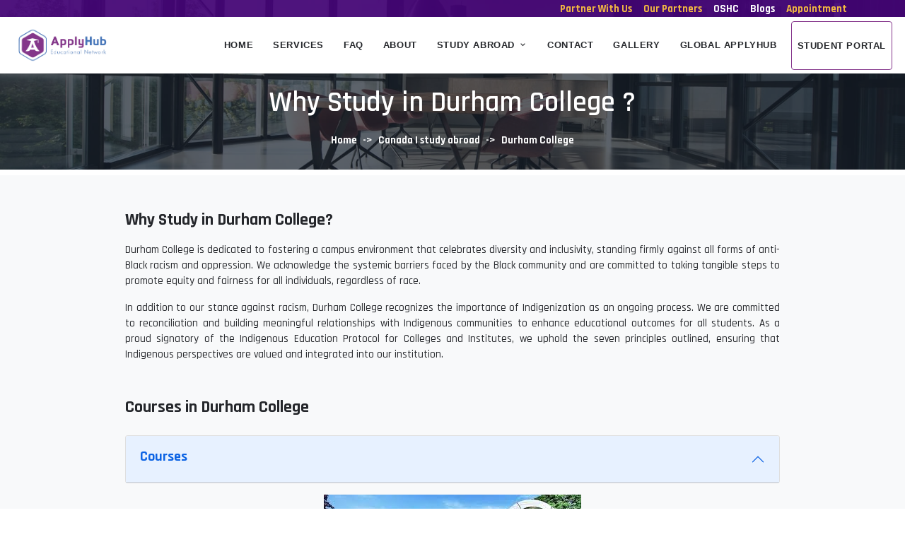

--- FILE ---
content_type: text/html; charset=utf-8
request_url: https://applyhubedu.com/university/Durham-College
body_size: 7515
content:



<!DOCTYPE html>
<html lang="en">

    <head>
        <meta charset="utf-8" />
        <title>ApplyHub</title>
        <meta name="viewport" content="width=device-width, initial-scale=1.0">
        <meta name="description" content="ApplyHub Website" />
        <meta name="keywords" content="abroad educational consultancy, Pokhara, Nepal, study abroad services, education consulting, overseas study consultancy, study abroad guidance, visa services, study abroad scholarships, education consultants, Pokhara study abroad programs, higher education consulting services">
        <meta content="Reev IT" name="author"/>

        <!-- favicon -->
        <link rel="shortcut icon" href="/static/images/favicon.ico"/>

        <!-- Bootstrap css-->
        <link href="/static/css/bootstrap.min.css" rel="stylesheet" type="text/css" />

        <!-- Icons css-->
        <link rel="stylesheet" href="https://cdnjs.cloudflare.com/ajax/libs/MaterialDesign-Webfont/7.2.96/css/materialdesignicons.min.css" integrity="sha512-LX0YV/MWBEn2dwXCYgQHrpa9HJkwB+S+bnBpifSOTO1No27TqNMKYoAn6ff2FBh03THAzAiiCwQ+aPX+/Qt/Ow==" crossorigin="anonymous" referrerpolicy="no-referrer" />
        <link rel="stylesheet" href="https://cdnjs.cloudflare.com/ajax/libs/MaterialDesign-Webfont/7.2.96/css/materialdesignicons.css" integrity="sha512-arPZ7r4v4xEkxAQngubdkUNXFBVO8NFFRg1IszNv2AMaaZ9cDiCVRFGSZSjF7o5GHpm826QTqtNdOFNSnHbOYQ==" crossorigin="anonymous" referrerpolicy="no-referrer" />
        <link rel="stylesheet" href="https://cdnjs.cloudflare.com/ajax/libs/font-awesome/6.5.1/css/all.min.css" />


        <!-- Swiper Slider css -->
        <link rel="stylesheet" href="/static/css/swiper-bundle.min.css" type="text/css" />
        <link rel="preconnect" href="https://fonts.googleapis.com">
        <link rel="preconnect" href="https://fonts.gstatic.com" crossorigin>
        <link href="https://fonts.googleapis.com/css2?family=Rajdhani:wght@300;400;500;600;700&display=swap" rel="stylesheet">

        <!-- Custom Css -->
        <link href="/static/css/style.css" rel="stylesheet" type="text/css" />

        <!-- Magnific Popup CSS -->
        <link rel="stylesheet" href="https://cdnjs.cloudflare.com/ajax/libs/magnific-popup.js/1.1.0/magnific-popup.min.css">

        <!-- jQuery (required for Magnific Popup) -->
        <script src="https://cdnjs.cloudflare.com/ajax/libs/jquery/3.6.0/jquery.min.js"></script>

        <!-- Magnific Popup JS -->
        <script src="https://cdnjs.cloudflare.com/ajax/libs/magnific-popup.js/1.1.0/jquery.magnific-popup.min.js"></script>

        <!-- Sweet alert -->
        <link rel='stylesheet' href='https://cdn.jsdelivr.net/npm/sweetalert2@7.12.15/dist/sweetalert2.min.css'>
        <script src="https://cdn.jsdelivr.net/npm/sweetalert2@10"></script>

        <!-- colors -->
        

        <!-- <style>
            /* adds some margin below the link sets  */
            .navbar .dropdown-menu div[class*="col"] {
              margin-bottom:1rem;
            }

            .navbar .dropdown-menu {
              border:none;
              background-color:#0060c8!important;
            }

            /* breakpoint and up - mega dropdown styles */
            @media screen and (min-width: 992px) {
              
              /* remove the padding from the navbar so the dropdown hover state is not broken */
            .navbar {
              padding-top:0px;
              padding-bottom:0px;
            }

            /* remove the padding from the nav-item and add some margin to give some breathing room on hovers */
            .navbar .nav-item {
              padding:.5rem .5rem;
              margin:0 .25rem;
            }

            /* makes the dropdown full width  */
            .navbar .dropdown {position:static;}

            .navbar .dropdown-menu {
              width:100%;
              left:0;
              right:0;
            /*  height of nav-item  */
              top:45px;
              
              display:block;
              visibility: hidden;
              opacity: 0;
              transition: visibility 0s, opacity 0.3s linear;
              
            }
              
            

              
              /* shows the dropdown menu on hover */
            .navbar .dropdown:hover .dropdown-menu, .navbar .dropdown .dropdown-menu:hover {
              display:block;
              visibility: visible;
              opacity: 1;
              transition: visibility 0s, opacity 0.3s linear;
            }
              
              .navbar .dropdown-menu {
                border: 1px solid rgba(0,0,0,.15);
                background-color: #fff;
              }

            }


            /* Large devices (desktops, 992px and up) */               
        </style> -->

    </head>


<script src="https://cdnjs.cloudflare.com/ajax/libs/sweetalert/2.1.2/sweetalert.min.js" integrity="sha512-AA1Bzp5Q0K1KanKKmvN/4d3IRKVlv9PYgwFPvm32nPO6QS8yH1HO7LbgB1pgiOxPtfeg5zEn2ba64MUcqJx6CA==" crossorigin="anonymous" referrerpolicy="no-referrer"></script>

  





    <body data-bs-spy="scroll" data-bs-target="#navbar-navlist" data-bs-offset="60">

        <!--start page Loader -->
        <div id="preloader">
            <div id="status">
                <div class="load">
                    <hr />
                    <hr />
                    <hr />
                    <hr />
                </div>
            </div>
        </div>
        <style>
            .banner {
                background: rgba(75,0,130,0.8);
                margin: 0;
                padding: 0.1em;
              }
        </style>


        <div class="banner fixed-top" style="position:fixed;">
            <!--navigations such as news, events, ..-->
            <div class="container">
                <div class="row">
                    <div class="col-md-12">
                        <div class="d-flex justify-content-between">
                            <div class="d-flex align-items-center">
                            </div>
                            <div class="d-flex">
                                <a href="#" data-bs-toggle="modal" data-bs-target="#partnerWithUsModal" class="text-warning">Partner With Us</a>
                                <a href="/our-partners" class="text-warning ms-3">Our Partners</a>
                                <a href="https://oshcaustralia.com.au/" class="text-white ms-3"> OSHC </a>
                                <a href="/blogs" class="text-white ms-3"> Blogs </a>
                                <a href="#" data-bs-toggle="modal" data-bs-target="#bookAppointmentModal" class="ms-3 text-warning">Appointment</a>
                            </div>
                        </div>
                    </div>
                </div>
            </div>
        </div>

      
  
          <!-- Book Appointment Modal -->
          <div class="modal fade" id="bookAppointmentModal" tabindex="-1" role="dialog" aria-labelledby="bookAppointmentModalLabel"
            aria-hidden="true">
            <div class="modal-dialog" role="document">
              <div class="modal-content">
                <div class="modal-header">
                  <h5 class="modal-title" id="bookAppointmentModalLabel">Book Appointment</h5>
                  <button type="button" class="btn btn-danger" data-bs-dismiss="modal" aria-label="Close">
                    <span aria-hidden="true">&times;</span>
                  </button>
                </div>
                <div class="modal-body">
                  <form method="post" action="/appointment-create">
                    <input type="hidden" name="csrfmiddlewaretoken" value="BcIwQIMhBKDAeSc2E1Md8s5qNnXl61wdlpmCO97qpLuqzUe861jLZgcqeRqfvbQG">
                    <p>
    <label for="id_name">Name:</label>
    <input type="text" name="name" class="form-control" placeholder="Your Name" maxlength="254" required id="id_name">
    
    
  </p>

  
  <p>
    <label for="id_email">Email:</label>
    <input type="email" name="email" class="form-control" placeholder="Your Email" maxlength="254" required id="id_email">
    
    
  </p>

  
  <p>
    <label for="id_phone">Phone:</label>
    <input type="text" name="phone" class="form-control" placeholder="Your Phone" maxlength="254" required id="id_phone">
    
    
  </p>

  
  <p>
    <label for="id_message">Message:</label>
    <textarea name="message" cols="40" rows="10" class="form-control" placeholder="Your Message" required id="id_message">
</textarea>
    
    
  </p>

  
  <p>
    <label for="id_prefered_date">Prefered date:</label>
    <input type="date" name="prefered_date" class="form-control" required id="id_prefered_date">
    
    
  </p>

  
  <p>
    <label for="id_prefered_time">Prefered time:</label>
    <input type="time" name="prefered_time" class="form-control" required id="id_prefered_time">
    
    
      
    
  </p>
                    <button type="submit" class="btn btn-sm btn-primary">Book Appointment</button>
                  </form>
                </div>
              </div>
            </div>
          </div>

           <!-- Partner With Us Modal -->
           <div class="modal fade" id="partnerWithUsModal" tabindex="-1" role="dialog" aria-labelledby="partnerWithUsModalLabel"
           aria-hidden="true">
           <div class="modal-dialog" role="document">
             <div class="modal-content">
               <div class="modal-header">
                 <h5 class="modal-title" id="partnerWithUsModalLabel">Partner With Us<h5>
                 <button type="button" class="btn btn-danger" data-bs-dismiss="modal" aria-label="Close">
                   <span aria-hidden="true">&times;</span>
                 </button>
               </div>
               <div class="modal-body">
                 <form method="post" action="/partner_with_us_create">
                   <input type="hidden" name="csrfmiddlewaretoken" value="BcIwQIMhBKDAeSc2E1Md8s5qNnXl61wdlpmCO97qpLuqzUe861jLZgcqeRqfvbQG">
                   <p>
    <label for="id_name">Name:</label>
    <input type="text" name="name" class="form-control" placeholder="Your Name" maxlength="254" required id="id_name">
    
    
  </p>

  
  <p>
    <label for="id_email">Email:</label>
    <input type="email" name="email" class="form-control" placeholder="Your Email" maxlength="254" required id="id_email">
    
    
  </p>

  
  <p>
    <label for="id_phone">Phone:</label>
    <input type="text" name="phone" class="form-control" placeholder="Your Phone" maxlength="254" required id="id_phone">
    
    
  </p>

  
  <p>
    <label for="id_organization">Organization:</label>
    <input type="text" name="organization" class="form-control" placeholder="Your Organization" maxlength="254" required id="id_organization">
    
    
  </p>

  
  <p>
    <label for="id_message">Message:</label>
    <textarea name="message" cols="40" rows="10" class="form-control" placeholder="Your Message" required id="id_message">
</textarea>
    
    
      
    
  </p>
                   <button type="submit" class="btn btn-sm btn-primary">Send Request</button>
                 </form>
               </div>
             </div>
           </div>
         </div>
  

        <!-- START NAVBAR -->
        <nav id="navbar" class="navbar fixed-top navbar-expand-lg sticky pl-3 pr-5 mt-4" style="position:fixed;">
            <div class="container-fluid">
                <a class="navbar-brand" href="/"><img src="/static/images/logo_len.png" alt="" height="80"></a>
                <button class="navbar-toggler" type="button" data-bs-toggle="collapse"
                    data-bs-target="#navbarSupportedContent" aria-controls="navbarSupportedContent" aria-expanded="false"
                    aria-label="Toggle navigation">
                    <i class="mdi mdi-menu text-muted"></i>
                </button>
                <div class="collapse navbar-collapse" id="navbarSupportedContent">
                    <ul class="navbar-nav ms-auto mb-2 mb-lg-0" id="navbar-navlist">
                        <li class="nav-item">
                            <a class="nav-link " href="/"> Home</a>
                        </li>
                        <li class="nav-item">
                            <a class="nav-link" href="/services">Services</a>
                        </li>
                        
                      
                        <li class="nav-item">
                            <a class="nav-link" href="/faq">Faq</a>
                        </li>
                        <li class="nav-item">
                            <a class="nav-link" href="/about">About</a>
                        </li>
                       
                        <li class="nav-item dropdown">
                            <a class="nav-link" href="#" id="navbarDropdown" role="button" data-bs-toggle="dropdown" aria-expanded="false">
                                Study Abroad <i class="mdi mdi-chevron-down"></i>
                            </a>
                            <ul class="dropdown-menu" aria-labelledby="navbarDropdown">
                                  
                                <li><a class="nav-link" href="/study-abroad/Australia">Study in Australia</a></li>
                                  
                                <li><a class="nav-link" href="/study-abroad/United-Kingdom-(U.K.)">Study in United Kingdom (U.K.)</a></li>
                                  
                                <li><a class="nav-link" href="/study-abroad/Canada">Study in Canada</a></li>
                                  
                                <li><a class="nav-link" href="/study-abroad/Denmark">Study in Denmark</a></li>
                                  
                                <li><a class="nav-link" href="/study-abroad/Ireland">Study in Ireland</a></li>
                                  
                                <li><a class="nav-link" href="/study-abroad/United-States-of-America-(USA)">Study in United States of America (USA)</a></li>
                                  
                                <li><a class="nav-link" href="/study-abroad/Finland">Study in Finland</a></li>
                                  
                                <li><a class="nav-link" href="/study-abroad/New-Zealand">Study in New Zealand</a></li>
                                
                            </ul>
                        </li>

                       

                        <li class="nav-item">
                            <a class="nav-link" href="#contact">Contact</a>
                        </li>
                        <li class="nav-item">
                            <a class="nav-link" href="/gallery/1">Gallery</a>
                        </li>

                        <li class="nav-item">
                          <a class="nav-link" href="https://globalapplyhubedu.com/">Global ApplyHub</a>
                        </li>

                        <li class="nav-item">
                            <a class="nav-link btn btn-primary py-none" href="/student-portal">student portal</a>
                        </li>

                    </ul>
                    <!--end navbar-nav-->
                    

                    
                </div>
                <!--end collapse-->
            </div>
            <!--end container-->
        </nav>
        <!-- END NAVBAR -->





<style>
    p{
        font-weight:500;
    }
</style>

<!-- START HERO -->
<section class="bg-blog mb-2" style="height:200px;">
    <div class="bg-overlay"></div>
    

    <div class="container">
        <div class="row justify-content-center">
            <div class="col-lg-8">
                <div class="text-center text-white">
                    <h1 class="text-white fw-light"> <span class="fw-semibold text-sm">Why Study in
                            Durham College ?</span></h1>
                    <nav aria-label="breadcrumb" class="mt-3">
                        <ul class="breadcrumb justify-content-center">
                            <li class="breadcrumb-item"><a href="/">Home</a></li>
                            <li class="breadcrumb-item active text-white-50" aria-current="page"><a href="/study-abroad/Canada">Canada | study abroad</a></li>
                            <li class="breadcrumb-item active text-white-50" aria-current="page"><a href="/university/Durham-College">Durham College</a></li>
                        </ul>
                    </nav>
                </div>
            </div>
            <!--end col-->
        </div>
        <!--end row-->
    </div>
    <!--end container-->
</section>
<!-- END HERO -->

<!-- START Process -->
<section class="bg-light overflow-hidden mt-1 ">
    <div class="container">
        <div class="row justify-content-center">

            <div class="col-lg-10">
              
                
                <!--description-->
                <h4 class="mt-5">Why Study in Durham College?</h4>
                <p class=""><p style="text-align:justify">Durham College is dedicated to fostering a campus environment that celebrates diversity and inclusivity, standing firmly against all forms of anti-Black racism and oppression. We acknowledge the systemic barriers faced by the Black community and are committed to taking tangible steps to promote equity and fairness for all individuals, regardless of race.</p>

<p style="text-align:justify">In addition to our stance against racism, Durham College recognizes the importance of Indigenization as an ongoing process. We are committed to reconciliation and building meaningful relationships with Indigenous communities to enhance educational outcomes for all students. As a proud signatory of the Indigenous Education Protocol for Colleges and Institutes, we uphold the seven principles outlined, ensuring that Indigenous perspectives are valued and integrated into our institution.</p></p>

                 <!--popular Courses-->
                    <h4 class="mt-5">Courses in Durham College</h4>
                <!--Courses accordion-->
                <div class="accordion pt-3 pb-3" id="courseAccordion">
                    <div class="accordion-item">
                        <h2 class="accordion-header" id="headingOne">
                            <button class="accordion-button" type="button" data-bs-toggle="collapse"
                                data-bs-target="#collapseTwo" aria-expanded="true" aria-controls="collapseTwo">
                                <h5>Courses</h5>
                            </button>
                        </h2>
                        <div id="collapseTwo" class="accordion-collapse collapse" aria-labelledby="headingOne"
                            data-bs-parent="#courseAccordion">
                            <div class="accordion-body">
                                <!--talbe to display universities-->
                                <table class="table table-striped table-hover">
                                    <thead>
                                        <tr>
                                            <th scope="col">Course</th>
                                            <th scope="col">Country</th>
                                            <th scope="col">Description</th>
                                            <th scope="col">Details</th>
                                        </tr>
                                    </thead>
                                    <tbody>
                                        
                                    </tbody>
                                </table>
                                <!--end table-->
                            </div>
                        </div>
                    </div>
                </div>
                
                <!--image-->
                <img src="/media/universities/Durham_College.jfif" alt="" class="img-fluid mx-auto d-block">

                <!--required qualification -->
                <h4 class="mt-5">Required Qualification</h4>
                
                    <p class="mb-3">No academic requirements found.</p>
                

                <!--intakes-->
                <h4 class="mt-5">Intakes</h4>
                
                    
                    <h5 class="mt-3 text-primary">Fall Intake (September Start)</h5>
                    <p class="mb-3"><ul>
	<li>The fall intake, also known as the autumn intake.</li>
	<li>It typically begins in September and marks the start of the academic year for most undergraduate and graduate programs.</li>
	<li>The fall semester usually runs from September to December, followed by a winter semester from January to April, and sometimes a summer semester from May to August.</li>
	<li>Many programs offer a wide range of courses and activities during the fall semester, and it&#39;s the preferred intake for most students, especially those transitioning from high school.</li>
</ul></p>
                    
                    <h5 class="mt-3 text-primary">Winter Intake (January Start)</h5>
                    <p class="mb-3"><ul>
	<li>The winter intake, also known as the January intake.</li>
	<li>It typically begins in January and allows students to start their studies midway through the academic year.</li>
	<li>The winter semester usually runs from January to April, followed by a summer semester from May to August, and sometimes a fall semester from September to December.</li>
	<li>The winter intake may be suitable for students who missed the fall intake or for those who need extra time to complete application requirements or obtain visas.</li>
</ul></p>
                    
                

            </div>
            <!--end col-->
        </div>
        <!--end row-->
    </div>
    <!--end container-->
</section>
<!-- END Process -->

<!-- START CTA -->
<section class="bg-cta" style="background-image: url('/static/images/bg-cta02.jpg');">
    <div class="bg-overlay"></div>
    <div class="container">
        <div class="row justify-content-center">
            <div class="col-lg-8">
                <div class="text-center text-white">
                    <h2 class="mb-3">Let's get started with ApplyHub</h2>
                    <p class="text-white-50 mb-0">"Embark on an exciting educational journey with ApplyHub Education
                        Consultancy. Our team of experienced consultants is here to guide you every step of the way,
                        providing personalized support tailored to your unique goals and aspirations. </p>
                    <div class="mt-4 pt-4">
                        <a href="#subscribe" class="btn btn-outline-white" data-bs-toggle="modal">Get Started</a>
                    </div>
                </div>
            </div>
            <!--end col-->
        </div>
        <!--end row-->
    </div>
    <!--end container-->
</section>
<!-- END CTA -->


<!--start contact-->
<section class="section " id="contact">
    <div class="container">
        <div class="row justify-content-center">
            <div class="col-lg-6">
                <div class="text-center mb-5">
                    <h3 class="text-primary">Contact Us</h3>
                    <p class="text-bold mt-2">We're just a message or call away - reach out to us today!</p>
                </div>
            </div>
        </div>
        <div class="row">
            <div class="col-lg-5">
                <div class="contact-details mb-4 mb-lg-0">
                    <p class="mb-3"><i class="mdi mdi-email-outline align-middle text-primary fs-20 me-2"></i> <span
                            class="fw-medium">info@applyhubedu.com</span></p>
                    <p class="mb-3"><i class="mdi mdi-web align-middle text-primary fs-20 me-2"></i> <span
                            class="fw-medium">applyhubedu.com</span></p>
                    <p class="mb-3"><i class="mdi mdi-phone align-middle text-primary fs-20 me-2"></i> <span
                            class="fw-medium">+977 9856066699</span></p>
                    <p class="mb-3"><i class="mdi mdi-phone align-middle text-primary fs-20 me-2"></i> <span
                            class="fw-medium">061-576-654</span></p>
                    <p class="mb-3"><i class="mdi mdi-hospital-building text-primary fs-20 me-2"></i> <span
                            class="fw-medium">10 AM - 6 PM</span></p>
                    <p class="mb-3"><i class="mdi mdi-map-marker-outline text-primary fs-20 me-2"></i> <span
                            class="fw-medium">Siddhartha Chowk, Pokhara</span></p>
                </div>
                <!--end contact-details-->
            </div>
            <!--end col-->
            <div class="col-lg-7">
                <form method="POST" onsubmit="" class="contact-form" name="myForm" action="/contact">
                    <input type="hidden" name="csrfmiddlewaretoken" value="BcIwQIMhBKDAeSc2E1Md8s5qNnXl61wdlpmCO97qpLuqzUe861jLZgcqeRqfvbQG">
                    <span id="error-msg"></span>
                    <div class="row">
                        <div class="col-lg-6">
                            <div class="position-relative mb-3">
                                <span class="input-group-text"><i class="mdi mdi-account-outline"></i></span>
                                <input name="name" id="name" type="text" class="form-control"
                                    placeholder="Enter your name*">
                            </div>
                        </div>
                        <div class="col-lg-6">
                            <div class="position-relative mb-3">
                                <span class="input-group-text"><i class="mdi mdi-email-outline"></i></span>
                                <input name="email" id="email" type="email" class="form-control"
                                    placeholder="Enter your email*">
                            </div>
                        </div>
                        <div class="col-lg-12">
                            <div class="position-relative mb-3">
                                <span class="input-group-text"><i class="mdi mdi-phone"></i></span>
                                <input name="phone" id="phone" type="text" class="form-control" placeholder="Phone">
                            </div>
                        </div>

                        <div class="col-lg-12">
                            <div class="position-relative mb-3">
                                <span class="input-group-text"><i class="mdi mdi-chat-question"></i></span>
                                <select name="question_regarding" id="question_regarding" class="form-control">
                                    <option value="" selected>Select Question</option>
                                    
                                    <option class="form-control" value="question"> Course </option>
                                    
                                    <option class="form-control" value="question"> Visa </option>
                                    
                                    <option class="form-control" value="question"> Language Preparation </option>
                                    
                                    <option class="form-control" value="question"> English Test Voucher </option>
                                    
                                </select>
                            </div>
                        </div>
                        <div class="col-lg-12">
                            <div class="position-relative mb-3">
                                <span class="input-group-text"><i class="mdi mdi-finance"></i></span>
                                <select name="education_funding" id="education_funding" class="form-control">
                                    <option value="" selected>Select Education Funding</option>
                                    
                                    <option class="form-control" value="I have my own money (self-funded)"> I have my own money (self-funded) </option>
                                    
                                    <option class="form-control" value="My parents will fund my education"> My parents will fund my education </option>
                                    
                                    <option class="form-control" value="I have a government scholarship"> I have a government scholarship </option>
                                    
                                    <option class="form-control" value="I am looking for partial scholarship"> I am looking for partial scholarship </option>
                                    
                                    <option class="form-control" value="I have applied for scholarship"> I have applied for scholarship </option>
                                    
                                    <option class="form-control" value="I am looking for education loan"> I am looking for education loan </option>
                                    
                                    <option class="form-control" value="I have applied for education loan"> I have applied for education loan </option>
                                    
                                    <option class="form-control" value="I do not have sounce of funding"> I do not have sounce of funding </option>
                                    
                                </select>
                            </div>
                        </div>
                        <div class="col-lg-12">
                            <div class="position-relative mb-3">
                                <span class="input-group-text"><i class="mdi mdi-flag-checkered"></i></span>
                                <select name="prefered_destination" id="prefered_destination" class="form-control">
                                    <option value="" selected>Prefered Destination</option>
                                    
                                    <option class="form-control" value="United Kingdom (U.K.)"> United Kingdom (U.K.) </option>
                                    
                                    <option class="form-control" value="Australia"> Australia </option>
                                    
                                    <option class="form-control" value="Canada"> Canada </option>
                                    
                                    <option class="form-control" value="New Zealand"> New Zealand </option>
                                    
                                    <option class="form-control" value="Ireland"> Ireland </option>
                                    
                                    <option class="form-control" value="Denmark"> Denmark </option>
                                    
                                    <option class="form-control" value="United States of America (USA)"> United States of America (USA) </option>
                                    
                                    <option class="form-control" value="Finland"> Finland </option>
                                    
                                    <option class="form-control" value="asd"> asd </option>
                                    
                                    <option class="form-control" value="asd"> asd </option>
                                    
                                    <option class="form-control" value="asdasdad"> asdasdad </option>
                                    
                                    <option class="form-control" value="Help me Decide."> Help me Decide. </option>
                                    
                                </select>
                            </div>
                        </div>

                        <div class="col-lg-12">
                            <div class="position-relative mb-3">
                                <span class="input-group-text align-items-start"><i
                                        class="mdi mdi-comment-text-outline"></i></span>
                                <textarea name="message" id="comments" rows="4" class="form-control"
                                    placeholder="Enter your message*"></textarea>
                            </div>
                        </div>
                    </div>
                    <div class="row">
                        <div class="col-sm-12 text-end">
                            <input type="submit" id="submit" name="send" class="btn btn-primary" value="Send Message">
                        </div>
                    </div>
                </form>
                <!--end form-->
            </div>
            <!--end col-->
        </div>
        <!--end row-->
    </div>
    <!--end container-->
</section>
<!--end contact-->

    
       <!-- START FOOTER -->
        <footer class="bg-dark section">
            <div class="container">
                <div class="row">
                    <div class="col-lg-12">
                        <div class="text-center">
                            <ul class="list-inline social-list mb-0">
                                <li class="list-inline-item"><a href="https://www.facebook.com/applyhubedu/" class="social-icon footer-link"><i
                                            class="mdi mdi-facebook"></i></a></li>
                                <li class="list-inline-item"><a href="#" class="social-icon footer-link"><i
                                            class="mdi mdi-twitter"></i></a></li>
                                
                                <li class="list-inline-item"><a href="#" class="social-icon footer-link"><i
                                            class="mdi mdi-google-plus"></i></a></li>
                            </ul>
                            <!--end social-->
                        </div>
                        <div class="footer-terms">
                            <ul class="mb-0 list-inline text-center mt-4">
                                <li class="list-inline-item"><a href="/legal-information/#tac" class="footer-link">Terms & Condition</a></li>
                                <li class="list-inline-item"><a href="/legal-information/#pp" class="footer-link">Privacy Policy</a></li>
                                <li class="list-inline-item"><a href="#contact" class="footer-link">Contact Us</a></li>
                            </ul>
                        </div>
                        <!--end footer-terms-->
                        <div class="mt-4 pt-2 text-center">
                            <p class="text-white-50 mb-0">
                               
                                
                               <p > 
                                <span class="text-white-50">  ApplyHub Educational Network &copy; <script>document.write(new Date().getFullYear())</script><br>  All Rights Reserved </span>
                                </p>
                              
                            </p>
                        </div>
                    </div>
                    <!--end row-->
                </div>
                <!--end row-->
            </div>
            <!--end container-->
        </footer>
        <!-- END FOOTER -->


        <!-- Modal -->
        <div class="modal fade" id="presentationVideo" tabindex="-1">
            <div class="modal-dialog modal-dialog-centered modal-lg">
                <div class="modal-content  bg-transparent border-0">
                    <div class="modal-body p-0">
                        <div class="text-end">
                            <button type="button" class="btn-close btn-close-white" data-bs-dismiss="modal"
                                aria-label="Close"></button>
                        </div>
                        <div class="ratio ratio-16x9">
                            <video id="VisaChipCardVideo" class="video-box" controls>
                                <source src="https://www.w3schools.com/html/mov_bbb.mp4" type="video/mp4">
                            </video>
                        </div>
                    </div>
                    <!--end modal-body-->
                </div>
                <!--end modal-content-->
            </div>
            <!--end modal-dialog-->
        </div>
        <!--end modal-->


        <!--start subscribe-Modal -->
        <div class="subscribe-modal modal fade" id="subscribe" tabindex="-1" aria-labelledby="subscribeform"
            aria-hidden="true">
            <div class="modal-dialog modal-dialog-centered">
                <div class="modal-content">
                    <div class="modal-header border-0">
                        <button type="button" class="btn-close" data-bs-dismiss="modal" aria-label="Close"></button>
                    </div>
                    <!--end modal-header-->
                    <div class="modal-body text-center pt-0">
                        <img src="/static/images/subscribe.png" alt="subscribe" class="img-fluid" />
                        <h5 class="modal-title mt-2 mb-2" id="subscribeform">Subscribe</h5>
                        <p class="text-muted mb-4">
                            Join your hand with us for a better life <br /> and beautiful future.
                        </p>
                        <form action="/newsletter" method="POST">
                            <input type="hidden" name="csrfmiddlewaretoken" value="BcIwQIMhBKDAeSc2E1Md8s5qNnXl61wdlpmCO97qpLuqzUe861jLZgcqeRqfvbQG">
                            <div class="input-group">
                                <input type="text" class="form-control" placeholder="Enter your email" name="email">
                                <button class="btn btn-primary" type="submit">Submit</button>
                            </div>
                        </form>
                    </div>
                    <!--end modal-body-->
                </div>
                <!--end modal-content-->
            </div>
            <!--end modal-dialog-->
        </div>
        <!--end SUBSCRIBE modal-->

        <!-- Style switcher -->
        
        
        <!-- end switcher-->

        <!--start back-to-top-->
        <button onclick="topFunction()" id="back-to-top">
            <i class="mdi mdi-arrow-up"></i>
        </button>
        <!--end back-to-top-->


        <!-- Bootstrap Bundale js -->
        <script src="/static/js/bootstrap.bundle.min.js"></script>

        <!-- Swiper Slider js -->
        <script src="/static/js/swiper-bundle.min.js"></script>

        <!-- Contact Js -->
        <script src="/static/js/contact.js"></script>

        <!-- Index-init Js -->
        <script src="/static/js/index.init.js"></script>

        <!-- App js -->
        <script src="/static/js/app.js"></script>
    </body>

</html>

--- FILE ---
content_type: text/css; charset=utf-8
request_url: https://cdnjs.cloudflare.com/ajax/libs/MaterialDesign-Webfont/7.2.96/css/materialdesignicons.css
body_size: 41579
content:
/* MaterialDesignIcons.com */
@font-face {
  font-family: "Material Design Icons";
  src: url("../fonts/materialdesignicons-webfont.eot?v=7.2.96");
  src: url("../fonts/materialdesignicons-webfont.eot?#iefix&v=7.2.96") format("embedded-opentype"), url("../fonts/materialdesignicons-webfont.woff2?v=7.2.96") format("woff2"), url("../fonts/materialdesignicons-webfont.woff?v=7.2.96") format("woff"), url("../fonts/materialdesignicons-webfont.ttf?v=7.2.96") format("truetype");
  font-weight: normal;
  font-style: normal;
}

.mdi:before,
.mdi-set {
  display: inline-block;
  font: normal normal normal 24px/1 "Material Design Icons";
  font-size: inherit;
  text-rendering: auto;
  line-height: inherit;
  -webkit-font-smoothing: antialiased;
  -moz-osx-font-smoothing: grayscale;
}

.mdi-ab-testing::before {
  content: "\F01C9";
}

.mdi-abacus::before {
  content: "\F16E0";
}

.mdi-abjad-arabic::before {
  content: "\F1328";
}

.mdi-abjad-hebrew::before {
  content: "\F1329";
}

.mdi-abugida-devanagari::before {
  content: "\F132A";
}

.mdi-abugida-thai::before {
  content: "\F132B";
}

.mdi-access-point::before {
  content: "\F0003";
}

.mdi-access-point-check::before {
  content: "\F1538";
}

.mdi-access-point-minus::before {
  content: "\F1539";
}

.mdi-access-point-network::before {
  content: "\F0002";
}

.mdi-access-point-network-off::before {
  content: "\F0BE1";
}

.mdi-access-point-off::before {
  content: "\F1511";
}

.mdi-access-point-plus::before {
  content: "\F153A";
}

.mdi-access-point-remove::before {
  content: "\F153B";
}

.mdi-account::before {
  content: "\F0004";
}

.mdi-account-alert::before {
  content: "\F0005";
}

.mdi-account-alert-outline::before {
  content: "\F0B50";
}

.mdi-account-arrow-down::before {
  content: "\F1868";
}

.mdi-account-arrow-down-outline::before {
  content: "\F1869";
}

.mdi-account-arrow-left::before {
  content: "\F0B51";
}

.mdi-account-arrow-left-outline::before {
  content: "\F0B52";
}

.mdi-account-arrow-right::before {
  content: "\F0B53";
}

.mdi-account-arrow-right-outline::before {
  content: "\F0B54";
}

.mdi-account-arrow-up::before {
  content: "\F1867";
}

.mdi-account-arrow-up-outline::before {
  content: "\F186A";
}

.mdi-account-badge::before {
  content: "\F1B0A";
}

.mdi-account-badge-outline::before {
  content: "\F1B0B";
}

.mdi-account-box::before {
  content: "\F0006";
}

.mdi-account-box-multiple::before {
  content: "\F0934";
}

.mdi-account-box-multiple-outline::before {
  content: "\F100A";
}

.mdi-account-box-outline::before {
  content: "\F0007";
}

.mdi-account-cancel::before {
  content: "\F12DF";
}

.mdi-account-cancel-outline::before {
  content: "\F12E0";
}

.mdi-account-card::before {
  content: "\F1BA4";
}

.mdi-account-card-outline::before {
  content: "\F1BA5";
}

.mdi-account-cash::before {
  content: "\F1097";
}

.mdi-account-cash-outline::before {
  content: "\F1098";
}

.mdi-account-check::before {
  content: "\F0008";
}

.mdi-account-check-outline::before {
  content: "\F0BE2";
}

.mdi-account-child::before {
  content: "\F0A89";
}

.mdi-account-child-circle::before {
  content: "\F0A8A";
}

.mdi-account-child-outline::before {
  content: "\F10C8";
}

.mdi-account-circle::before {
  content: "\F0009";
}

.mdi-account-circle-outline::before {
  content: "\F0B55";
}

.mdi-account-clock::before {
  content: "\F0B56";
}

.mdi-account-clock-outline::before {
  content: "\F0B57";
}

.mdi-account-cog::before {
  content: "\F1370";
}

.mdi-account-cog-outline::before {
  content: "\F1371";
}

.mdi-account-convert::before {
  content: "\F000A";
}

.mdi-account-convert-outline::before {
  content: "\F1301";
}

.mdi-account-cowboy-hat::before {
  content: "\F0E9B";
}

.mdi-account-cowboy-hat-outline::before {
  content: "\F17F3";
}

.mdi-account-credit-card::before {
  content: "\F1BA6";
}

.mdi-account-credit-card-outline::before {
  content: "\F1BA7";
}

.mdi-account-details::before {
  content: "\F0631";
}

.mdi-account-details-outline::before {
  content: "\F1372";
}

.mdi-account-edit::before {
  content: "\F06BC";
}

.mdi-account-edit-outline::before {
  content: "\F0FFB";
}

.mdi-account-eye::before {
  content: "\F0420";
}

.mdi-account-eye-outline::before {
  content: "\F127B";
}

.mdi-account-filter::before {
  content: "\F0936";
}

.mdi-account-filter-outline::before {
  content: "\F0F9D";
}

.mdi-account-group::before {
  content: "\F0849";
}

.mdi-account-group-outline::before {
  content: "\F0B58";
}

.mdi-account-hard-hat::before {
  content: "\F05B5";
}

.mdi-account-hard-hat-outline::before {
  content: "\F1A1F";
}

.mdi-account-heart::before {
  content: "\F0899";
}

.mdi-account-heart-outline::before {
  content: "\F0BE3";
}

.mdi-account-injury::before {
  content: "\F1815";
}

.mdi-account-injury-outline::before {
  content: "\F1816";
}

.mdi-account-key::before {
  content: "\F000B";
}

.mdi-account-key-outline::before {
  content: "\F0BE4";
}

.mdi-account-lock::before {
  content: "\F115E";
}

.mdi-account-lock-open::before {
  content: "\F1960";
}

.mdi-account-lock-open-outline::before {
  content: "\F1961";
}

.mdi-account-lock-outline::before {
  content: "\F115F";
}

.mdi-account-minus::before {
  content: "\F000D";
}

.mdi-account-minus-outline::before {
  content: "\F0AEC";
}

.mdi-account-multiple::before {
  content: "\F000E";
}

.mdi-account-multiple-check::before {
  content: "\F08C5";
}

.mdi-account-multiple-check-outline::before {
  content: "\F11FE";
}

.mdi-account-multiple-minus::before {
  content: "\F05D3";
}

.mdi-account-multiple-minus-outline::before {
  content: "\F0BE5";
}

.mdi-account-multiple-outline::before {
  content: "\F000F";
}

.mdi-account-multiple-plus::before {
  content: "\F0010";
}

.mdi-account-multiple-plus-outline::before {
  content: "\F0800";
}

.mdi-account-multiple-remove::before {
  content: "\F120A";
}

.mdi-account-multiple-remove-outline::before {
  content: "\F120B";
}

.mdi-account-music::before {
  content: "\F0803";
}

.mdi-account-music-outline::before {
  content: "\F0CE9";
}

.mdi-account-network::before {
  content: "\F0011";
}

.mdi-account-network-off::before {
  content: "\F1AF1";
}

.mdi-account-network-off-outline::before {
  content: "\F1AF2";
}

.mdi-account-network-outline::before {
  content: "\F0BE6";
}

.mdi-account-off::before {
  content: "\F0012";
}

.mdi-account-off-outline::before {
  content: "\F0BE7";
}

.mdi-account-outline::before {
  content: "\F0013";
}

.mdi-account-plus::before {
  content: "\F0014";
}

.mdi-account-plus-outline::before {
  content: "\F0801";
}

.mdi-account-question::before {
  content: "\F0B59";
}

.mdi-account-question-outline::before {
  content: "\F0B5A";
}

.mdi-account-reactivate::before {
  content: "\F152B";
}

.mdi-account-reactivate-outline::before {
  content: "\F152C";
}

.mdi-account-remove::before {
  content: "\F0015";
}

.mdi-account-remove-outline::before {
  content: "\F0AED";
}

.mdi-account-school::before {
  content: "\F1A20";
}

.mdi-account-school-outline::before {
  content: "\F1A21";
}

.mdi-account-search::before {
  content: "\F0016";
}

.mdi-account-search-outline::before {
  content: "\F0935";
}

.mdi-account-settings::before {
  content: "\F0630";
}

.mdi-account-settings-outline::before {
  content: "\F10C9";
}

.mdi-account-star::before {
  content: "\F0017";
}

.mdi-account-star-outline::before {
  content: "\F0BE8";
}

.mdi-account-supervisor::before {
  content: "\F0A8B";
}

.mdi-account-supervisor-circle::before {
  content: "\F0A8C";
}

.mdi-account-supervisor-circle-outline::before {
  content: "\F14EC";
}

.mdi-account-supervisor-outline::before {
  content: "\F112D";
}

.mdi-account-switch::before {
  content: "\F0019";
}

.mdi-account-switch-outline::before {
  content: "\F04CB";
}

.mdi-account-sync::before {
  content: "\F191B";
}

.mdi-account-sync-outline::before {
  content: "\F191C";
}

.mdi-account-tag::before {
  content: "\F1C1B";
}

.mdi-account-tag-outline::before {
  content: "\F1C1C";
}

.mdi-account-tie::before {
  content: "\F0CE3";
}

.mdi-account-tie-hat::before {
  content: "\F1898";
}

.mdi-account-tie-hat-outline::before {
  content: "\F1899";
}

.mdi-account-tie-outline::before {
  content: "\F10CA";
}

.mdi-account-tie-voice::before {
  content: "\F1308";
}

.mdi-account-tie-voice-off::before {
  content: "\F130A";
}

.mdi-account-tie-voice-off-outline::before {
  content: "\F130B";
}

.mdi-account-tie-voice-outline::before {
  content: "\F1309";
}

.mdi-account-tie-woman::before {
  content: "\F1A8C";
}

.mdi-account-voice::before {
  content: "\F05CB";
}

.mdi-account-voice-off::before {
  content: "\F0ED4";
}

.mdi-account-wrench::before {
  content: "\F189A";
}

.mdi-account-wrench-outline::before {
  content: "\F189B";
}

.mdi-adjust::before {
  content: "\F001A";
}

.mdi-advertisements::before {
  content: "\F192A";
}

.mdi-advertisements-off::before {
  content: "\F192B";
}

.mdi-air-conditioner::before {
  content: "\F001B";
}

.mdi-air-filter::before {
  content: "\F0D43";
}

.mdi-air-horn::before {
  content: "\F0DAC";
}

.mdi-air-humidifier::before {
  content: "\F1099";
}

.mdi-air-humidifier-off::before {
  content: "\F1466";
}

.mdi-air-purifier::before {
  content: "\F0D44";
}

.mdi-air-purifier-off::before {
  content: "\F1B57";
}

.mdi-airbag::before {
  content: "\F0BE9";
}

.mdi-airballoon::before {
  content: "\F001C";
}

.mdi-airballoon-outline::before {
  content: "\F100B";
}

.mdi-airplane::before {
  content: "\F001D";
}

.mdi-airplane-alert::before {
  content: "\F187A";
}

.mdi-airplane-check::before {
  content: "\F187B";
}

.mdi-airplane-clock::before {
  content: "\F187C";
}

.mdi-airplane-cog::before {
  content: "\F187D";
}

.mdi-airplane-edit::before {
  content: "\F187E";
}

.mdi-airplane-landing::before {
  content: "\F05D4";
}

.mdi-airplane-marker::before {
  content: "\F187F";
}

.mdi-airplane-minus::before {
  content: "\F1880";
}

.mdi-airplane-off::before {
  content: "\F001E";
}

.mdi-airplane-plus::before {
  content: "\F1881";
}

.mdi-airplane-remove::before {
  content: "\F1882";
}

.mdi-airplane-search::before {
  content: "\F1883";
}

.mdi-airplane-settings::before {
  content: "\F1884";
}

.mdi-airplane-takeoff::before {
  content: "\F05D5";
}

.mdi-airport::before {
  content: "\F084B";
}

.mdi-alarm::before {
  content: "\F0020";
}

.mdi-alarm-bell::before {
  content: "\F078E";
}

.mdi-alarm-check::before {
  content: "\F0021";
}

.mdi-alarm-light::before {
  content: "\F078F";
}

.mdi-alarm-light-off::before {
  content: "\F171E";
}

.mdi-alarm-light-off-outline::before {
  content: "\F171F";
}

.mdi-alarm-light-outline::before {
  content: "\F0BEA";
}

.mdi-alarm-multiple::before {
  content: "\F0022";
}

.mdi-alarm-note::before {
  content: "\F0E71";
}

.mdi-alarm-note-off::before {
  content: "\F0E72";
}

.mdi-alarm-off::before {
  content: "\F0023";
}

.mdi-alarm-panel::before {
  content: "\F15C4";
}

.mdi-alarm-panel-outline::before {
  content: "\F15C5";
}

.mdi-alarm-plus::before {
  content: "\F0024";
}

.mdi-alarm-snooze::before {
  content: "\F068E";
}

.mdi-album::before {
  content: "\F0025";
}

.mdi-alert::before {
  content: "\F0026";
}

.mdi-alert-box::before {
  content: "\F0027";
}

.mdi-alert-box-outline::before {
  content: "\F0CE4";
}

.mdi-alert-circle::before {
  content: "\F0028";
}

.mdi-alert-circle-check::before {
  content: "\F11ED";
}

.mdi-alert-circle-check-outline::before {
  content: "\F11EE";
}

.mdi-alert-circle-outline::before {
  content: "\F05D6";
}

.mdi-alert-decagram::before {
  content: "\F06BD";
}

.mdi-alert-decagram-outline::before {
  content: "\F0CE5";
}

.mdi-alert-minus::before {
  content: "\F14BB";
}

.mdi-alert-minus-outline::before {
  content: "\F14BE";
}

.mdi-alert-octagon::before {
  content: "\F0029";
}

.mdi-alert-octagon-outline::before {
  content: "\F0CE6";
}

.mdi-alert-octagram::before {
  content: "\F0767";
}

.mdi-alert-octagram-outline::before {
  content: "\F0CE7";
}

.mdi-alert-outline::before {
  content: "\F002A";
}

.mdi-alert-plus::before {
  content: "\F14BA";
}

.mdi-alert-plus-outline::before {
  content: "\F14BD";
}

.mdi-alert-remove::before {
  content: "\F14BC";
}

.mdi-alert-remove-outline::before {
  content: "\F14BF";
}

.mdi-alert-rhombus::before {
  content: "\F11CE";
}

.mdi-alert-rhombus-outline::before {
  content: "\F11CF";
}

.mdi-alien::before {
  content: "\F089A";
}

.mdi-alien-outline::before {
  content: "\F10CB";
}

.mdi-align-horizontal-center::before {
  content: "\F11C3";
}

.mdi-align-horizontal-distribute::before {
  content: "\F1962";
}

.mdi-align-horizontal-left::before {
  content: "\F11C2";
}

.mdi-align-horizontal-right::before {
  content: "\F11C4";
}

.mdi-align-vertical-bottom::before {
  content: "\F11C5";
}

.mdi-align-vertical-center::before {
  content: "\F11C6";
}

.mdi-align-vertical-distribute::before {
  content: "\F1963";
}

.mdi-align-vertical-top::before {
  content: "\F11C7";
}

.mdi-all-inclusive::before {
  content: "\F06BE";
}

.mdi-all-inclusive-box::before {
  content: "\F188D";
}

.mdi-all-inclusive-box-outline::before {
  content: "\F188E";
}

.mdi-allergy::before {
  content: "\F1258";
}

.mdi-alpha::before {
  content: "\F002B";
}

.mdi-alpha-a::before {
  content: "\F0AEE";
}

.mdi-alpha-a-box::before {
  content: "\F0B08";
}

.mdi-alpha-a-box-outline::before {
  content: "\F0BEB";
}

.mdi-alpha-a-circle::before {
  content: "\F0BEC";
}

.mdi-alpha-a-circle-outline::before {
  content: "\F0BED";
}

.mdi-alpha-b::before {
  content: "\F0AEF";
}

.mdi-alpha-b-box::before {
  content: "\F0B09";
}

.mdi-alpha-b-box-outline::before {
  content: "\F0BEE";
}

.mdi-alpha-b-circle::before {
  content: "\F0BEF";
}

.mdi-alpha-b-circle-outline::before {
  content: "\F0BF0";
}

.mdi-alpha-c::before {
  content: "\F0AF0";
}

.mdi-alpha-c-box::before {
  content: "\F0B0A";
}

.mdi-alpha-c-box-outline::before {
  content: "\F0BF1";
}

.mdi-alpha-c-circle::before {
  content: "\F0BF2";
}

.mdi-alpha-c-circle-outline::before {
  content: "\F0BF3";
}

.mdi-alpha-d::before {
  content: "\F0AF1";
}

.mdi-alpha-d-box::before {
  content: "\F0B0B";
}

.mdi-alpha-d-box-outline::before {
  content: "\F0BF4";
}

.mdi-alpha-d-circle::before {
  content: "\F0BF5";
}

.mdi-alpha-d-circle-outline::before {
  content: "\F0BF6";
}

.mdi-alpha-e::before {
  content: "\F0AF2";
}

.mdi-alpha-e-box::before {
  content: "\F0B0C";
}

.mdi-alpha-e-box-outline::before {
  content: "\F0BF7";
}

.mdi-alpha-e-circle::before {
  content: "\F0BF8";
}

.mdi-alpha-e-circle-outline::before {
  content: "\F0BF9";
}

.mdi-alpha-f::before {
  content: "\F0AF3";
}

.mdi-alpha-f-box::before {
  content: "\F0B0D";
}

.mdi-alpha-f-box-outline::before {
  content: "\F0BFA";
}

.mdi-alpha-f-circle::before {
  content: "\F0BFB";
}

.mdi-alpha-f-circle-outline::before {
  content: "\F0BFC";
}

.mdi-alpha-g::before {
  content: "\F0AF4";
}

.mdi-alpha-g-box::before {
  content: "\F0B0E";
}

.mdi-alpha-g-box-outline::before {
  content: "\F0BFD";
}

.mdi-alpha-g-circle::before {
  content: "\F0BFE";
}

.mdi-alpha-g-circle-outline::before {
  content: "\F0BFF";
}

.mdi-alpha-h::before {
  content: "\F0AF5";
}

.mdi-alpha-h-box::before {
  content: "\F0B0F";
}

.mdi-alpha-h-box-outline::before {
  content: "\F0C00";
}

.mdi-alpha-h-circle::before {
  content: "\F0C01";
}

.mdi-alpha-h-circle-outline::before {
  content: "\F0C02";
}

.mdi-alpha-i::before {
  content: "\F0AF6";
}

.mdi-alpha-i-box::before {
  content: "\F0B10";
}

.mdi-alpha-i-box-outline::before {
  content: "\F0C03";
}

.mdi-alpha-i-circle::before {
  content: "\F0C04";
}

.mdi-alpha-i-circle-outline::before {
  content: "\F0C05";
}

.mdi-alpha-j::before {
  content: "\F0AF7";
}

.mdi-alpha-j-box::before {
  content: "\F0B11";
}

.mdi-alpha-j-box-outline::before {
  content: "\F0C06";
}

.mdi-alpha-j-circle::before {
  content: "\F0C07";
}

.mdi-alpha-j-circle-outline::before {
  content: "\F0C08";
}

.mdi-alpha-k::before {
  content: "\F0AF8";
}

.mdi-alpha-k-box::before {
  content: "\F0B12";
}

.mdi-alpha-k-box-outline::before {
  content: "\F0C09";
}

.mdi-alpha-k-circle::before {
  content: "\F0C0A";
}

.mdi-alpha-k-circle-outline::before {
  content: "\F0C0B";
}

.mdi-alpha-l::before {
  content: "\F0AF9";
}

.mdi-alpha-l-box::before {
  content: "\F0B13";
}

.mdi-alpha-l-box-outline::before {
  content: "\F0C0C";
}

.mdi-alpha-l-circle::before {
  content: "\F0C0D";
}

.mdi-alpha-l-circle-outline::before {
  content: "\F0C0E";
}

.mdi-alpha-m::before {
  content: "\F0AFA";
}

.mdi-alpha-m-box::before {
  content: "\F0B14";
}

.mdi-alpha-m-box-outline::before {
  content: "\F0C0F";
}

.mdi-alpha-m-circle::before {
  content: "\F0C10";
}

.mdi-alpha-m-circle-outline::before {
  content: "\F0C11";
}

.mdi-alpha-n::before {
  content: "\F0AFB";
}

.mdi-alpha-n-box::before {
  content: "\F0B15";
}

.mdi-alpha-n-box-outline::before {
  content: "\F0C12";
}

.mdi-alpha-n-circle::before {
  content: "\F0C13";
}

.mdi-alpha-n-circle-outline::before {
  content: "\F0C14";
}

.mdi-alpha-o::before {
  content: "\F0AFC";
}

.mdi-alpha-o-box::before {
  content: "\F0B16";
}

.mdi-alpha-o-box-outline::before {
  content: "\F0C15";
}

.mdi-alpha-o-circle::before {
  content: "\F0C16";
}

.mdi-alpha-o-circle-outline::before {
  content: "\F0C17";
}

.mdi-alpha-p::before {
  content: "\F0AFD";
}

.mdi-alpha-p-box::before {
  content: "\F0B17";
}

.mdi-alpha-p-box-outline::before {
  content: "\F0C18";
}

.mdi-alpha-p-circle::before {
  content: "\F0C19";
}

.mdi-alpha-p-circle-outline::before {
  content: "\F0C1A";
}

.mdi-alpha-q::before {
  content: "\F0AFE";
}

.mdi-alpha-q-box::before {
  content: "\F0B18";
}

.mdi-alpha-q-box-outline::before {
  content: "\F0C1B";
}

.mdi-alpha-q-circle::before {
  content: "\F0C1C";
}

.mdi-alpha-q-circle-outline::before {
  content: "\F0C1D";
}

.mdi-alpha-r::before {
  content: "\F0AFF";
}

.mdi-alpha-r-box::before {
  content: "\F0B19";
}

.mdi-alpha-r-box-outline::before {
  content: "\F0C1E";
}

.mdi-alpha-r-circle::before {
  content: "\F0C1F";
}

.mdi-alpha-r-circle-outline::before {
  content: "\F0C20";
}

.mdi-alpha-s::before {
  content: "\F0B00";
}

.mdi-alpha-s-box::before {
  content: "\F0B1A";
}

.mdi-alpha-s-box-outline::before {
  content: "\F0C21";
}

.mdi-alpha-s-circle::before {
  content: "\F0C22";
}

.mdi-alpha-s-circle-outline::before {
  content: "\F0C23";
}

.mdi-alpha-t::before {
  content: "\F0B01";
}

.mdi-alpha-t-box::before {
  content: "\F0B1B";
}

.mdi-alpha-t-box-outline::before {
  content: "\F0C24";
}

.mdi-alpha-t-circle::before {
  content: "\F0C25";
}

.mdi-alpha-t-circle-outline::before {
  content: "\F0C26";
}

.mdi-alpha-u::before {
  content: "\F0B02";
}

.mdi-alpha-u-box::before {
  content: "\F0B1C";
}

.mdi-alpha-u-box-outline::before {
  content: "\F0C27";
}

.mdi-alpha-u-circle::before {
  content: "\F0C28";
}

.mdi-alpha-u-circle-outline::before {
  content: "\F0C29";
}

.mdi-alpha-v::before {
  content: "\F0B03";
}

.mdi-alpha-v-box::before {
  content: "\F0B1D";
}

.mdi-alpha-v-box-outline::before {
  content: "\F0C2A";
}

.mdi-alpha-v-circle::before {
  content: "\F0C2B";
}

.mdi-alpha-v-circle-outline::before {
  content: "\F0C2C";
}

.mdi-alpha-w::before {
  content: "\F0B04";
}

.mdi-alpha-w-box::before {
  content: "\F0B1E";
}

.mdi-alpha-w-box-outline::before {
  content: "\F0C2D";
}

.mdi-alpha-w-circle::before {
  content: "\F0C2E";
}

.mdi-alpha-w-circle-outline::before {
  content: "\F0C2F";
}

.mdi-alpha-x::before {
  content: "\F0B05";
}

.mdi-alpha-x-box::before {
  content: "\F0B1F";
}

.mdi-alpha-x-box-outline::before {
  content: "\F0C30";
}

.mdi-alpha-x-circle::before {
  content: "\F0C31";
}

.mdi-alpha-x-circle-outline::before {
  content: "\F0C32";
}

.mdi-alpha-y::before {
  content: "\F0B06";
}

.mdi-alpha-y-box::before {
  content: "\F0B20";
}

.mdi-alpha-y-box-outline::before {
  content: "\F0C33";
}

.mdi-alpha-y-circle::before {
  content: "\F0C34";
}

.mdi-alpha-y-circle-outline::before {
  content: "\F0C35";
}

.mdi-alpha-z::before {
  content: "\F0B07";
}

.mdi-alpha-z-box::before {
  content: "\F0B21";
}

.mdi-alpha-z-box-outline::before {
  content: "\F0C36";
}

.mdi-alpha-z-circle::before {
  content: "\F0C37";
}

.mdi-alpha-z-circle-outline::before {
  content: "\F0C38";
}

.mdi-alphabet-aurebesh::before {
  content: "\F132C";
}

.mdi-alphabet-cyrillic::before {
  content: "\F132D";
}

.mdi-alphabet-greek::before {
  content: "\F132E";
}

.mdi-alphabet-latin::before {
  content: "\F132F";
}

.mdi-alphabet-piqad::before {
  content: "\F1330";
}

.mdi-alphabet-tengwar::before {
  content: "\F1337";
}

.mdi-alphabetical::before {
  content: "\F002C";
}

.mdi-alphabetical-off::before {
  content: "\F100C";
}

.mdi-alphabetical-variant::before {
  content: "\F100D";
}

.mdi-alphabetical-variant-off::before {
  content: "\F100E";
}

.mdi-altimeter::before {
  content: "\F05D7";
}

.mdi-ambulance::before {
  content: "\F002F";
}

.mdi-ammunition::before {
  content: "\F0CE8";
}

.mdi-ampersand::before {
  content: "\F0A8D";
}

.mdi-amplifier::before {
  content: "\F0030";
}

.mdi-amplifier-off::before {
  content: "\F11B5";
}

.mdi-anchor::before {
  content: "\F0031";
}

.mdi-android::before {
  content: "\F0032";
}

.mdi-android-studio::before {
  content: "\F0034";
}

.mdi-angle-acute::before {
  content: "\F0937";
}

.mdi-angle-obtuse::before {
  content: "\F0938";
}

.mdi-angle-right::before {
  content: "\F0939";
}

.mdi-angular::before {
  content: "\F06B2";
}

.mdi-angularjs::before {
  content: "\F06BF";
}

.mdi-animation::before {
  content: "\F05D8";
}

.mdi-animation-outline::before {
  content: "\F0A8F";
}

.mdi-animation-play::before {
  content: "\F093A";
}

.mdi-animation-play-outline::before {
  content: "\F0A90";
}

.mdi-ansible::before {
  content: "\F109A";
}

.mdi-antenna::before {
  content: "\F1119";
}

.mdi-anvil::before {
  content: "\F089B";
}

.mdi-apache-kafka::before {
  content: "\F100F";
}

.mdi-api::before {
  content: "\F109B";
}

.mdi-api-off::before {
  content: "\F1257";
}

.mdi-apple::before {
  content: "\F0035";
}

.mdi-apple-finder::before {
  content: "\F0036";
}

.mdi-apple-icloud::before {
  content: "\F0038";
}

.mdi-apple-ios::before {
  content: "\F0037";
}

.mdi-apple-keyboard-caps::before {
  content: "\F0632";
}

.mdi-apple-keyboard-command::before {
  content: "\F0633";
}

.mdi-apple-keyboard-control::before {
  content: "\F0634";
}

.mdi-apple-keyboard-option::before {
  content: "\F0635";
}

.mdi-apple-keyboard-shift::before {
  content: "\F0636";
}

.mdi-apple-safari::before {
  content: "\F0039";
}

.mdi-application::before {
  content: "\F08C6";
}

.mdi-application-array::before {
  content: "\F10F5";
}

.mdi-application-array-outline::before {
  content: "\F10F6";
}

.mdi-application-braces::before {
  content: "\F10F7";
}

.mdi-application-braces-outline::before {
  content: "\F10F8";
}

.mdi-application-brackets::before {
  content: "\F0C8B";
}

.mdi-application-brackets-outline::before {
  content: "\F0C8C";
}

.mdi-application-cog::before {
  content: "\F0675";
}

.mdi-application-cog-outline::before {
  content: "\F1577";
}

.mdi-application-edit::before {
  content: "\F00AE";
}

.mdi-application-edit-outline::before {
  content: "\F0619";
}

.mdi-application-export::before {
  content: "\F0DAD";
}

.mdi-application-import::before {
  content: "\F0DAE";
}

.mdi-application-outline::before {
  content: "\F0614";
}

.mdi-application-parentheses::before {
  content: "\F10F9";
}

.mdi-application-parentheses-outline::before {
  content: "\F10FA";
}

.mdi-application-settings::before {
  content: "\F0B60";
}

.mdi-application-settings-outline::before {
  content: "\F1555";
}

.mdi-application-variable::before {
  content: "\F10FB";
}

.mdi-application-variable-outline::before {
  content: "\F10FC";
}

.mdi-approximately-equal::before {
  content: "\F0F9E";
}

.mdi-approximately-equal-box::before {
  content: "\F0F9F";
}

.mdi-apps::before {
  content: "\F003B";
}

.mdi-apps-box::before {
  content: "\F0D46";
}

.mdi-arch::before {
  content: "\F08C7";
}

.mdi-archive::before {
  content: "\F003C";
}

.mdi-archive-alert::before {
  content: "\F14FD";
}

.mdi-archive-alert-outline::before {
  content: "\F14FE";
}

.mdi-archive-arrow-down::before {
  content: "\F1259";
}

.mdi-archive-arrow-down-outline::before {
  content: "\F125A";
}

.mdi-archive-arrow-up::before {
  content: "\F125B";
}

.mdi-archive-arrow-up-outline::before {
  content: "\F125C";
}

.mdi-archive-cancel::before {
  content: "\F174B";
}

.mdi-archive-cancel-outline::before {
  content: "\F174C";
}

.mdi-archive-check::before {
  content: "\F174D";
}

.mdi-archive-check-outline::before {
  content: "\F174E";
}

.mdi-archive-clock::before {
  content: "\F174F";
}

.mdi-archive-clock-outline::before {
  content: "\F1750";
}

.mdi-archive-cog::before {
  content: "\F1751";
}

.mdi-archive-cog-outline::before {
  content: "\F1752";
}

.mdi-archive-edit::before {
  content: "\F1753";
}

.mdi-archive-edit-outline::before {
  content: "\F1754";
}

.mdi-archive-eye::before {
  content: "\F1755";
}

.mdi-archive-eye-outline::before {
  content: "\F1756";
}

.mdi-archive-lock::before {
  content: "\F1757";
}

.mdi-archive-lock-open::before {
  content: "\F1758";
}

.mdi-archive-lock-open-outline::before {
  content: "\F1759";
}

.mdi-archive-lock-outline::before {
  content: "\F175A";
}

.mdi-archive-marker::before {
  content: "\F175B";
}

.mdi-archive-marker-outline::before {
  content: "\F175C";
}

.mdi-archive-minus::before {
  content: "\F175D";
}

.mdi-archive-minus-outline::before {
  content: "\F175E";
}

.mdi-archive-music::before {
  content: "\F175F";
}

.mdi-archive-music-outline::before {
  content: "\F1760";
}

.mdi-archive-off::before {
  content: "\F1761";
}

.mdi-archive-off-outline::before {
  content: "\F1762";
}

.mdi-archive-outline::before {
  content: "\F120E";
}

.mdi-archive-plus::before {
  content: "\F1763";
}

.mdi-archive-plus-outline::before {
  content: "\F1764";
}

.mdi-archive-refresh::before {
  content: "\F1765";
}

.mdi-archive-refresh-outline::before {
  content: "\F1766";
}

.mdi-archive-remove::before {
  content: "\F1767";
}

.mdi-archive-remove-outline::before {
  content: "\F1768";
}

.mdi-archive-search::before {
  content: "\F1769";
}

.mdi-archive-search-outline::before {
  content: "\F176A";
}

.mdi-archive-settings::before {
  content: "\F176B";
}

.mdi-archive-settings-outline::before {
  content: "\F176C";
}

.mdi-archive-star::before {
  content: "\F176D";
}

.mdi-archive-star-outline::before {
  content: "\F176E";
}

.mdi-archive-sync::before {
  content: "\F176F";
}

.mdi-archive-sync-outline::before {
  content: "\F1770";
}

.mdi-arm-flex::before {
  content: "\F0FD7";
}

.mdi-arm-flex-outline::before {
  content: "\F0FD6";
}

.mdi-arrange-bring-forward::before {
  content: "\F003D";
}

.mdi-arrange-bring-to-front::before {
  content: "\F003E";
}

.mdi-arrange-send-backward::before {
  content: "\F003F";
}

.mdi-arrange-send-to-back::before {
  content: "\F0040";
}

.mdi-arrow-all::before {
  content: "\F0041";
}

.mdi-arrow-bottom-left::before {
  content: "\F0042";
}

.mdi-arrow-bottom-left-bold-box::before {
  content: "\F1964";
}

.mdi-arrow-bottom-left-bold-box-outline::before {
  content: "\F1965";
}

.mdi-arrow-bottom-left-bold-outline::before {
  content: "\F09B7";
}

.mdi-arrow-bottom-left-thick::before {
  content: "\F09B8";
}

.mdi-arrow-bottom-left-thin::before {
  content: "\F19B6";
}

.mdi-arrow-bottom-left-thin-circle-outline::before {
  content: "\F1596";
}

.mdi-arrow-bottom-right::before {
  content: "\F0043";
}

.mdi-arrow-bottom-right-bold-box::before {
  content: "\F1966";
}

.mdi-arrow-bottom-right-bold-box-outline::before {
  content: "\F1967";
}

.mdi-arrow-bottom-right-bold-outline::before {
  content: "\F09B9";
}

.mdi-arrow-bottom-right-thick::before {
  content: "\F09BA";
}

.mdi-arrow-bottom-right-thin::before {
  content: "\F19B7";
}

.mdi-arrow-bottom-right-thin-circle-outline::before {
  content: "\F1595";
}

.mdi-arrow-collapse::before {
  content: "\F0615";
}

.mdi-arrow-collapse-all::before {
  content: "\F0044";
}

.mdi-arrow-collapse-down::before {
  content: "\F0792";
}

.mdi-arrow-collapse-horizontal::before {
  content: "\F084C";
}

.mdi-arrow-collapse-left::before {
  content: "\F0793";
}

.mdi-arrow-collapse-right::before {
  content: "\F0794";
}

.mdi-arrow-collapse-up::before {
  content: "\F0795";
}

.mdi-arrow-collapse-vertical::before {
  content: "\F084D";
}

.mdi-arrow-decision::before {
  content: "\F09BB";
}

.mdi-arrow-decision-auto::before {
  content: "\F09BC";
}

.mdi-arrow-decision-auto-outline::before {
  content: "\F09BD";
}

.mdi-arrow-decision-outline::before {
  content: "\F09BE";
}

.mdi-arrow-down::before {
  content: "\F0045";
}

.mdi-arrow-down-bold::before {
  content: "\F072E";
}

.mdi-arrow-down-bold-box::before {
  content: "\F072F";
}

.mdi-arrow-down-bold-box-outline::before {
  content: "\F0730";
}

.mdi-arrow-down-bold-circle::before {
  content: "\F0047";
}

.mdi-arrow-down-bold-circle-outline::before {
  content: "\F0048";
}

.mdi-arrow-down-bold-hexagon-outline::before {
  content: "\F0049";
}

.mdi-arrow-down-bold-outline::before {
  content: "\F09BF";
}

.mdi-arrow-down-box::before {
  content: "\F06C0";
}

.mdi-arrow-down-circle::before {
  content: "\F0CDB";
}

.mdi-arrow-down-circle-outline::before {
  content: "\F0CDC";
}

.mdi-arrow-down-drop-circle::before {
  content: "\F004A";
}

.mdi-arrow-down-drop-circle-outline::before {
  content: "\F004B";
}

.mdi-arrow-down-left::before {
  content: "\F17A1";
}

.mdi-arrow-down-left-bold::before {
  content: "\F17A2";
}

.mdi-arrow-down-right::before {
  content: "\F17A3";
}

.mdi-arrow-down-right-bold::before {
  content: "\F17A4";
}

.mdi-arrow-down-thick::before {
  content: "\F0046";
}

.mdi-arrow-down-thin::before {
  content: "\F19B3";
}

.mdi-arrow-down-thin-circle-outline::before {
  content: "\F1599";
}

.mdi-arrow-expand::before {
  content: "\F0616";
}

.mdi-arrow-expand-all::before {
  content: "\F004C";
}

.mdi-arrow-expand-down::before {
  content: "\F0796";
}

.mdi-arrow-expand-horizontal::before {
  content: "\F084E";
}

.mdi-arrow-expand-left::before {
  content: "\F0797";
}

.mdi-arrow-expand-right::before {
  content: "\F0798";
}

.mdi-arrow-expand-up::before {
  content: "\F0799";
}

.mdi-arrow-expand-vertical::before {
  content: "\F084F";
}

.mdi-arrow-horizontal-lock::before {
  content: "\F115B";
}

.mdi-arrow-left::before {
  content: "\F004D";
}

.mdi-arrow-left-bold::before {
  content: "\F0731";
}

.mdi-arrow-left-bold-box::before {
  content: "\F0732";
}

.mdi-arrow-left-bold-box-outline::before {
  content: "\F0733";
}

.mdi-arrow-left-bold-circle::before {
  content: "\F004F";
}

.mdi-arrow-left-bold-circle-outline::before {
  content: "\F0050";
}

.mdi-arrow-left-bold-hexagon-outline::before {
  content: "\F0051";
}

.mdi-arrow-left-bold-outline::before {
  content: "\F09C0";
}

.mdi-arrow-left-bottom::before {
  content: "\F17A5";
}

.mdi-arrow-left-bottom-bold::before {
  content: "\F17A6";
}

.mdi-arrow-left-box::before {
  content: "\F06C1";
}

.mdi-arrow-left-circle::before {
  content: "\F0CDD";
}

.mdi-arrow-left-circle-outline::before {
  content: "\F0CDE";
}

.mdi-arrow-left-drop-circle::before {
  content: "\F0052";
}

.mdi-arrow-left-drop-circle-outline::before {
  content: "\F0053";
}

.mdi-arrow-left-right::before {
  content: "\F0E73";
}

.mdi-arrow-left-right-bold::before {
  content: "\F0E74";
}

.mdi-arrow-left-right-bold-outline::before {
  content: "\F09C1";
}

.mdi-arrow-left-thick::before {
  content: "\F004E";
}

.mdi-arrow-left-thin::before {
  content: "\F19B1";
}

.mdi-arrow-left-thin-circle-outline::before {
  content: "\F159A";
}

.mdi-arrow-left-top::before {
  content: "\F17A7";
}

.mdi-arrow-left-top-bold::before {
  content: "\F17A8";
}

.mdi-arrow-projectile::before {
  content: "\F1840";
}

.mdi-arrow-projectile-multiple::before {
  content: "\F183F";
}

.mdi-arrow-right::before {
  content: "\F0054";
}

.mdi-arrow-right-bold::before {
  content: "\F0734";
}

.mdi-arrow-right-bold-box::before {
  content: "\F0735";
}

.mdi-arrow-right-bold-box-outline::before {
  content: "\F0736";
}

.mdi-arrow-right-bold-circle::before {
  content: "\F0056";
}

.mdi-arrow-right-bold-circle-outline::before {
  content: "\F0057";
}

.mdi-arrow-right-bold-hexagon-outline::before {
  content: "\F0058";
}

.mdi-arrow-right-bold-outline::before {
  content: "\F09C2";
}

.mdi-arrow-right-bottom::before {
  content: "\F17A9";
}

.mdi-arrow-right-bottom-bold::before {
  content: "\F17AA";
}

.mdi-arrow-right-box::before {
  content: "\F06C2";
}

.mdi-arrow-right-circle::before {
  content: "\F0CDF";
}

.mdi-arrow-right-circle-outline::before {
  content: "\F0CE0";
}

.mdi-arrow-right-drop-circle::before {
  content: "\F0059";
}

.mdi-arrow-right-drop-circle-outline::before {
  content: "\F005A";
}

.mdi-arrow-right-thick::before {
  content: "\F0055";
}

.mdi-arrow-right-thin::before {
  content: "\F19B0";
}

.mdi-arrow-right-thin-circle-outline::before {
  content: "\F1598";
}

.mdi-arrow-right-top::before {
  content: "\F17AB";
}

.mdi-arrow-right-top-bold::before {
  content: "\F17AC";
}

.mdi-arrow-split-horizontal::before {
  content: "\F093B";
}

.mdi-arrow-split-vertical::before {
  content: "\F093C";
}

.mdi-arrow-top-left::before {
  content: "\F005B";
}

.mdi-arrow-top-left-bold-box::before {
  content: "\F1968";
}

.mdi-arrow-top-left-bold-box-outline::before {
  content: "\F1969";
}

.mdi-arrow-top-left-bold-outline::before {
  content: "\F09C3";
}

.mdi-arrow-top-left-bottom-right::before {
  content: "\F0E75";
}

.mdi-arrow-top-left-bottom-right-bold::before {
  content: "\F0E76";
}

.mdi-arrow-top-left-thick::before {
  content: "\F09C4";
}

.mdi-arrow-top-left-thin::before {
  content: "\F19B5";
}

.mdi-arrow-top-left-thin-circle-outline::before {
  content: "\F1593";
}

.mdi-arrow-top-right::before {
  content: "\F005C";
}

.mdi-arrow-top-right-bold-box::before {
  content: "\F196A";
}

.mdi-arrow-top-right-bold-box-outline::before {
  content: "\F196B";
}

.mdi-arrow-top-right-bold-outline::before {
  content: "\F09C5";
}

.mdi-arrow-top-right-bottom-left::before {
  content: "\F0E77";
}

.mdi-arrow-top-right-bottom-left-bold::before {
  content: "\F0E78";
}

.mdi-arrow-top-right-thick::before {
  content: "\F09C6";
}

.mdi-arrow-top-right-thin::before {
  content: "\F19B4";
}

.mdi-arrow-top-right-thin-circle-outline::before {
  content: "\F1594";
}

.mdi-arrow-u-down-left::before {
  content: "\F17AD";
}

.mdi-arrow-u-down-left-bold::before {
  content: "\F17AE";
}

.mdi-arrow-u-down-right::before {
  content: "\F17AF";
}

.mdi-arrow-u-down-right-bold::before {
  content: "\F17B0";
}

.mdi-arrow-u-left-bottom::before {
  content: "\F17B1";
}

.mdi-arrow-u-left-bottom-bold::before {
  content: "\F17B2";
}

.mdi-arrow-u-left-top::before {
  content: "\F17B3";
}

.mdi-arrow-u-left-top-bold::before {
  content: "\F17B4";
}

.mdi-arrow-u-right-bottom::before {
  content: "\F17B5";
}

.mdi-arrow-u-right-bottom-bold::before {
  content: "\F17B6";
}

.mdi-arrow-u-right-top::before {
  content: "\F17B7";
}

.mdi-arrow-u-right-top-bold::before {
  content: "\F17B8";
}

.mdi-arrow-u-up-left::before {
  content: "\F17B9";
}

.mdi-arrow-u-up-left-bold::before {
  content: "\F17BA";
}

.mdi-arrow-u-up-right::before {
  content: "\F17BB";
}

.mdi-arrow-u-up-right-bold::before {
  content: "\F17BC";
}

.mdi-arrow-up::before {
  content: "\F005D";
}

.mdi-arrow-up-bold::before {
  content: "\F0737";
}

.mdi-arrow-up-bold-box::before {
  content: "\F0738";
}

.mdi-arrow-up-bold-box-outline::before {
  content: "\F0739";
}

.mdi-arrow-up-bold-circle::before {
  content: "\F005F";
}

.mdi-arrow-up-bold-circle-outline::before {
  content: "\F0060";
}

.mdi-arrow-up-bold-hexagon-outline::before {
  content: "\F0061";
}

.mdi-arrow-up-bold-outline::before {
  content: "\F09C7";
}

.mdi-arrow-up-box::before {
  content: "\F06C3";
}

.mdi-arrow-up-circle::before {
  content: "\F0CE1";
}

.mdi-arrow-up-circle-outline::before {
  content: "\F0CE2";
}

.mdi-arrow-up-down::before {
  content: "\F0E79";
}

.mdi-arrow-up-down-bold::before {
  content: "\F0E7A";
}

.mdi-arrow-up-down-bold-outline::before {
  content: "\F09C8";
}

.mdi-arrow-up-drop-circle::before {
  content: "\F0062";
}

.mdi-arrow-up-drop-circle-outline::before {
  content: "\F0063";
}

.mdi-arrow-up-left::before {
  content: "\F17BD";
}

.mdi-arrow-up-left-bold::before {
  content: "\F17BE";
}

.mdi-arrow-up-right::before {
  content: "\F17BF";
}

.mdi-arrow-up-right-bold::before {
  content: "\F17C0";
}

.mdi-arrow-up-thick::before {
  content: "\F005E";
}

.mdi-arrow-up-thin::before {
  content: "\F19B2";
}

.mdi-arrow-up-thin-circle-outline::before {
  content: "\F1597";
}

.mdi-arrow-vertical-lock::before {
  content: "\F115C";
}

.mdi-artboard::before {
  content: "\F1B9A";
}

.mdi-artstation::before {
  content: "\F0B5B";
}

.mdi-aspect-ratio::before {
  content: "\F0A24";
}

.mdi-assistant::before {
  content: "\F0064";
}

.mdi-asterisk::before {
  content: "\F06C4";
}

.mdi-asterisk-circle-outline::before {
  content: "\F1A27";
}

.mdi-at::before {
  content: "\F0065";
}

.mdi-atlassian::before {
  content: "\F0804";
}

.mdi-atm::before {
  content: "\F0D47";
}

.mdi-atom::before {
  content: "\F0768";
}

.mdi-atom-variant::before {
  content: "\F0E7B";
}

.mdi-attachment::before {
  content: "\F0066";
}

.mdi-attachment-check::before {
  content: "\F1AC1";
}

.mdi-attachment-lock::before {
  content: "\F19C4";
}

.mdi-attachment-minus::before {
  content: "\F1AC2";
}

.mdi-attachment-off::before {
  content: "\F1AC3";
}

.mdi-attachment-plus::before {
  content: "\F1AC4";
}

.mdi-attachment-remove::before {
  content: "\F1AC5";
}

.mdi-atv::before {
  content: "\F1B70";
}

.mdi-audio-input-rca::before {
  content: "\F186B";
}

.mdi-audio-input-stereo-minijack::before {
  content: "\F186C";
}

.mdi-audio-input-xlr::before {
  content: "\F186D";
}

.mdi-audio-video::before {
  content: "\F093D";
}

.mdi-audio-video-off::before {
  content: "\F11B6";
}

.mdi-augmented-reality::before {
  content: "\F0850";
}

.mdi-aurora::before {
  content: "\F1BB9";
}

.mdi-auto-download::before {
  content: "\F137E";
}

.mdi-auto-fix::before {
  content: "\F0068";
}

.mdi-auto-mode::before {
  content: "\F1C20";
}

.mdi-auto-upload::before {
  content: "\F0069";
}

.mdi-autorenew::before {
  content: "\F006A";
}

.mdi-autorenew-off::before {
  content: "\F19E7";
}

.mdi-av-timer::before {
  content: "\F006B";
}

.mdi-awning::before {
  content: "\F1B87";
}

.mdi-awning-outline::before {
  content: "\F1B88";
}

.mdi-aws::before {
  content: "\F0E0F";
}

.mdi-axe::before {
  content: "\F08C8";
}

.mdi-axe-battle::before {
  content: "\F1842";
}

.mdi-axis::before {
  content: "\F0D48";
}

.mdi-axis-arrow::before {
  content: "\F0D49";
}

.mdi-axis-arrow-info::before {
  content: "\F140E";
}

.mdi-axis-arrow-lock::before {
  content: "\F0D4A";
}

.mdi-axis-lock::before {
  content: "\F0D4B";
}

.mdi-axis-x-arrow::before {
  content: "\F0D4C";
}

.mdi-axis-x-arrow-lock::before {
  content: "\F0D4D";
}

.mdi-axis-x-rotate-clockwise::before {
  content: "\F0D4E";
}

.mdi-axis-x-rotate-counterclockwise::before {
  content: "\F0D4F";
}

.mdi-axis-x-y-arrow-lock::before {
  content: "\F0D50";
}

.mdi-axis-y-arrow::before {
  content: "\F0D51";
}

.mdi-axis-y-arrow-lock::before {
  content: "\F0D52";
}

.mdi-axis-y-rotate-clockwise::before {
  content: "\F0D53";
}

.mdi-axis-y-rotate-counterclockwise::before {
  content: "\F0D54";
}

.mdi-axis-z-arrow::before {
  content: "\F0D55";
}

.mdi-axis-z-arrow-lock::before {
  content: "\F0D56";
}

.mdi-axis-z-rotate-clockwise::before {
  content: "\F0D57";
}

.mdi-axis-z-rotate-counterclockwise::before {
  content: "\F0D58";
}

.mdi-babel::before {
  content: "\F0A25";
}

.mdi-baby::before {
  content: "\F006C";
}

.mdi-baby-bottle::before {
  content: "\F0F39";
}

.mdi-baby-bottle-outline::before {
  content: "\F0F3A";
}

.mdi-baby-buggy::before {
  content: "\F13E0";
}

.mdi-baby-buggy-off::before {
  content: "\F1AF3";
}

.mdi-baby-carriage::before {
  content: "\F068F";
}

.mdi-baby-carriage-off::before {
  content: "\F0FA0";
}

.mdi-baby-face::before {
  content: "\F0E7C";
}

.mdi-baby-face-outline::before {
  content: "\F0E7D";
}

.mdi-backburger::before {
  content: "\F006D";
}

.mdi-backspace::before {
  content: "\F006E";
}

.mdi-backspace-outline::before {
  content: "\F0B5C";
}

.mdi-backspace-reverse::before {
  content: "\F0E7E";
}

.mdi-backspace-reverse-outline::before {
  content: "\F0E7F";
}

.mdi-backup-restore::before {
  content: "\F006F";
}

.mdi-bacteria::before {
  content: "\F0ED5";
}

.mdi-bacteria-outline::before {
  content: "\F0ED6";
}

.mdi-badge-account::before {
  content: "\F0DA7";
}

.mdi-badge-account-alert::before {
  content: "\F0DA8";
}

.mdi-badge-account-alert-outline::before {
  content: "\F0DA9";
}

.mdi-badge-account-horizontal::before {
  content: "\F0E0D";
}

.mdi-badge-account-horizontal-outline::before {
  content: "\F0E0E";
}

.mdi-badge-account-outline::before {
  content: "\F0DAA";
}

.mdi-badminton::before {
  content: "\F0851";
}

.mdi-bag-carry-on::before {
  content: "\F0F3B";
}

.mdi-bag-carry-on-check::before {
  content: "\F0D65";
}

.mdi-bag-carry-on-off::before {
  content: "\F0F3C";
}

.mdi-bag-checked::before {
  content: "\F0F3D";
}

.mdi-bag-personal::before {
  content: "\F0E10";
}

.mdi-bag-personal-off::before {
  content: "\F0E11";
}

.mdi-bag-personal-off-outline::before {
  content: "\F0E12";
}

.mdi-bag-personal-outline::before {
  content: "\F0E13";
}

.mdi-bag-personal-tag::before {
  content: "\F1B0C";
}

.mdi-bag-personal-tag-outline::before {
  content: "\F1B0D";
}

.mdi-bag-suitcase::before {
  content: "\F158B";
}

.mdi-bag-suitcase-off::before {
  content: "\F158D";
}

.mdi-bag-suitcase-off-outline::before {
  content: "\F158E";
}

.mdi-bag-suitcase-outline::before {
  content: "\F158C";
}

.mdi-baguette::before {
  content: "\F0F3E";
}

.mdi-balcony::before {
  content: "\F1817";
}

.mdi-balloon::before {
  content: "\F0A26";
}

.mdi-ballot::before {
  content: "\F09C9";
}

.mdi-ballot-outline::before {
  content: "\F09CA";
}

.mdi-ballot-recount::before {
  content: "\F0C39";
}

.mdi-ballot-recount-outline::before {
  content: "\F0C3A";
}

.mdi-bandage::before {
  content: "\F0DAF";
}

.mdi-bank::before {
  content: "\F0070";
}

.mdi-bank-check::before {
  content: "\F1655";
}

.mdi-bank-circle::before {
  content: "\F1C03";
}

.mdi-bank-circle-outline::before {
  content: "\F1C04";
}

.mdi-bank-minus::before {
  content: "\F0DB0";
}

.mdi-bank-off::before {
  content: "\F1656";
}

.mdi-bank-off-outline::before {
  content: "\F1657";
}

.mdi-bank-outline::before {
  content: "\F0E80";
}

.mdi-bank-plus::before {
  content: "\F0DB1";
}

.mdi-bank-remove::before {
  content: "\F0DB2";
}

.mdi-bank-transfer::before {
  content: "\F0A27";
}

.mdi-bank-transfer-in::before {
  content: "\F0A28";
}

.mdi-bank-transfer-out::before {
  content: "\F0A29";
}

.mdi-barcode::before {
  content: "\F0071";
}

.mdi-barcode-off::before {
  content: "\F1236";
}

.mdi-barcode-scan::before {
  content: "\F0072";
}

.mdi-barley::before {
  content: "\F0073";
}

.mdi-barley-off::before {
  content: "\F0B5D";
}

.mdi-barn::before {
  content: "\F0B5E";
}

.mdi-barrel::before {
  content: "\F0074";
}

.mdi-barrel-outline::before {
  content: "\F1A28";
}

.mdi-baseball::before {
  content: "\F0852";
}

.mdi-baseball-bat::before {
  content: "\F0853";
}

.mdi-baseball-diamond::before {
  content: "\F15EC";
}

.mdi-baseball-diamond-outline::before {
  content: "\F15ED";
}

.mdi-baseball-outline::before {
  content: "\F1C5A";
}

.mdi-bash::before {
  content: "\F1183";
}

.mdi-basket::before {
  content: "\F0076";
}

.mdi-basket-check::before {
  content: "\F18E5";
}

.mdi-basket-check-outline::before {
  content: "\F18E6";
}

.mdi-basket-fill::before {
  content: "\F0077";
}

.mdi-basket-minus::before {
  content: "\F1523";
}

.mdi-basket-minus-outline::before {
  content: "\F1524";
}

.mdi-basket-off::before {
  content: "\F1525";
}

.mdi-basket-off-outline::before {
  content: "\F1526";
}

.mdi-basket-outline::before {
  content: "\F1181";
}

.mdi-basket-plus::before {
  content: "\F1527";
}

.mdi-basket-plus-outline::before {
  content: "\F1528";
}

.mdi-basket-remove::before {
  content: "\F1529";
}

.mdi-basket-remove-outline::before {
  content: "\F152A";
}

.mdi-basket-unfill::before {
  content: "\F0078";
}

.mdi-basketball::before {
  content: "\F0806";
}

.mdi-basketball-hoop::before {
  content: "\F0C3B";
}

.mdi-basketball-hoop-outline::before {
  content: "\F0C3C";
}

.mdi-bat::before {
  content: "\F0B5F";
}

.mdi-bathtub::before {
  content: "\F1818";
}

.mdi-bathtub-outline::before {
  content: "\F1819";
}

.mdi-battery::before {
  content: "\F0079";
}

.mdi-battery-10::before {
  content: "\F007A";
}

.mdi-battery-10-bluetooth::before {
  content: "\F093E";
}

.mdi-battery-20::before {
  content: "\F007B";
}

.mdi-battery-20-bluetooth::before {
  content: "\F093F";
}

.mdi-battery-30::before {
  content: "\F007C";
}

.mdi-battery-30-bluetooth::before {
  content: "\F0940";
}

.mdi-battery-40::before {
  content: "\F007D";
}

.mdi-battery-40-bluetooth::before {
  content: "\F0941";
}

.mdi-battery-50::before {
  content: "\F007E";
}

.mdi-battery-50-bluetooth::before {
  content: "\F0942";
}

.mdi-battery-60::before {
  content: "\F007F";
}

.mdi-battery-60-bluetooth::before {
  content: "\F0943";
}

.mdi-battery-70::before {
  content: "\F0080";
}

.mdi-battery-70-bluetooth::before {
  content: "\F0944";
}

.mdi-battery-80::before {
  content: "\F0081";
}

.mdi-battery-80-bluetooth::before {
  content: "\F0945";
}

.mdi-battery-90::before {
  content: "\F0082";
}

.mdi-battery-90-bluetooth::before {
  content: "\F0946";
}

.mdi-battery-alert::before {
  content: "\F0083";
}

.mdi-battery-alert-bluetooth::before {
  content: "\F0947";
}

.mdi-battery-alert-variant::before {
  content: "\F10CC";
}

.mdi-battery-alert-variant-outline::before {
  content: "\F10CD";
}

.mdi-battery-arrow-down::before {
  content: "\F17DE";
}

.mdi-battery-arrow-down-outline::before {
  content: "\F17DF";
}

.mdi-battery-arrow-up::before {
  content: "\F17E0";
}

.mdi-battery-arrow-up-outline::before {
  content: "\F17E1";
}

.mdi-battery-bluetooth::before {
  content: "\F0948";
}

.mdi-battery-bluetooth-variant::before {
  content: "\F0949";
}

.mdi-battery-charging::before {
  content: "\F0084";
}

.mdi-battery-charging-10::before {
  content: "\F089C";
}

.mdi-battery-charging-100::before {
  content: "\F0085";
}

.mdi-battery-charging-20::before {
  content: "\F0086";
}

.mdi-battery-charging-30::before {
  content: "\F0087";
}

.mdi-battery-charging-40::before {
  content: "\F0088";
}

.mdi-battery-charging-50::before {
  content: "\F089D";
}

.mdi-battery-charging-60::before {
  content: "\F0089";
}

.mdi-battery-charging-70::before {
  content: "\F089E";
}

.mdi-battery-charging-80::before {
  content: "\F008A";
}

.mdi-battery-charging-90::before {
  content: "\F008B";
}

.mdi-battery-charging-high::before {
  content: "\F12A6";
}

.mdi-battery-charging-low::before {
  content: "\F12A4";
}

.mdi-battery-charging-medium::before {
  content: "\F12A5";
}

.mdi-battery-charging-outline::before {
  content: "\F089F";
}

.mdi-battery-charging-wireless::before {
  content: "\F0807";
}

.mdi-battery-charging-wireless-10::before {
  content: "\F0808";
}

.mdi-battery-charging-wireless-20::before {
  content: "\F0809";
}

.mdi-battery-charging-wireless-30::before {
  content: "\F080A";
}

.mdi-battery-charging-wireless-40::before {
  content: "\F080B";
}

.mdi-battery-charging-wireless-50::before {
  content: "\F080C";
}

.mdi-battery-charging-wireless-60::before {
  content: "\F080D";
}

.mdi-battery-charging-wireless-70::before {
  content: "\F080E";
}

.mdi-battery-charging-wireless-80::before {
  content: "\F080F";
}

.mdi-battery-charging-wireless-90::before {
  content: "\F0810";
}

.mdi-battery-charging-wireless-alert::before {
  content: "\F0811";
}

.mdi-battery-charging-wireless-outline::before {
  content: "\F0812";
}

.mdi-battery-check::before {
  content: "\F17E2";
}

.mdi-battery-check-outline::before {
  content: "\F17E3";
}

.mdi-battery-clock::before {
  content: "\F19E5";
}

.mdi-battery-clock-outline::before {
  content: "\F19E6";
}

.mdi-battery-heart::before {
  content: "\F120F";
}

.mdi-battery-heart-outline::before {
  content: "\F1210";
}

.mdi-battery-heart-variant::before {
  content: "\F1211";
}

.mdi-battery-high::before {
  content: "\F12A3";
}

.mdi-battery-lock::before {
  content: "\F179C";
}

.mdi-battery-lock-open::before {
  content: "\F179D";
}

.mdi-battery-low::before {
  content: "\F12A1";
}

.mdi-battery-medium::before {
  content: "\F12A2";
}

.mdi-battery-minus::before {
  content: "\F17E4";
}

.mdi-battery-minus-outline::before {
  content: "\F17E5";
}

.mdi-battery-minus-variant::before {
  content: "\F008C";
}

.mdi-battery-negative::before {
  content: "\F008D";
}

.mdi-battery-off::before {
  content: "\F125D";
}

.mdi-battery-off-outline::before {
  content: "\F125E";
}

.mdi-battery-outline::before {
  content: "\F008E";
}

.mdi-battery-plus::before {
  content: "\F17E6";
}

.mdi-battery-plus-outline::before {
  content: "\F17E7";
}

.mdi-battery-plus-variant::before {
  content: "\F008F";
}

.mdi-battery-positive::before {
  content: "\F0090";
}

.mdi-battery-remove::before {
  content: "\F17E8";
}

.mdi-battery-remove-outline::before {
  content: "\F17E9";
}

.mdi-battery-sync::before {
  content: "\F1834";
}

.mdi-battery-sync-outline::before {
  content: "\F1835";
}

.mdi-battery-unknown::before {
  content: "\F0091";
}

.mdi-battery-unknown-bluetooth::before {
  content: "\F094A";
}

.mdi-beach::before {
  content: "\F0092";
}

.mdi-beaker::before {
  content: "\F0CEA";
}

.mdi-beaker-alert::before {
  content: "\F1229";
}

.mdi-beaker-alert-outline::before {
  content: "\F122A";
}

.mdi-beaker-check::before {
  content: "\F122B";
}

.mdi-beaker-check-outline::before {
  content: "\F122C";
}

.mdi-beaker-minus::before {
  content: "\F122D";
}

.mdi-beaker-minus-outline::before {
  content: "\F122E";
}

.mdi-beaker-outline::before {
  content: "\F0690";
}

.mdi-beaker-plus::before {
  content: "\F122F";
}

.mdi-beaker-plus-outline::before {
  content: "\F1230";
}

.mdi-beaker-question::before {
  content: "\F1231";
}

.mdi-beaker-question-outline::before {
  content: "\F1232";
}

.mdi-beaker-remove::before {
  content: "\F1233";
}

.mdi-beaker-remove-outline::before {
  content: "\F1234";
}

.mdi-bed::before {
  content: "\F02E3";
}

.mdi-bed-clock::before {
  content: "\F1B94";
}

.mdi-bed-double::before {
  content: "\F0FD4";
}

.mdi-bed-double-outline::before {
  content: "\F0FD3";
}

.mdi-bed-empty::before {
  content: "\F08A0";
}

.mdi-bed-king::before {
  content: "\F0FD2";
}

.mdi-bed-king-outline::before {
  content: "\F0FD1";
}

.mdi-bed-outline::before {
  content: "\F0099";
}

.mdi-bed-queen::before {
  content: "\F0FD0";
}

.mdi-bed-queen-outline::before {
  content: "\F0FDB";
}

.mdi-bed-single::before {
  content: "\F106D";
}

.mdi-bed-single-outline::before {
  content: "\F106E";
}

.mdi-bee::before {
  content: "\F0FA1";
}

.mdi-bee-flower::before {
  content: "\F0FA2";
}

.mdi-beehive-off-outline::before {
  content: "\F13ED";
}

.mdi-beehive-outline::before {
  content: "\F10CE";
}

.mdi-beekeeper::before {
  content: "\F14E2";
}

.mdi-beer::before {
  content: "\F0098";
}

.mdi-beer-outline::before {
  content: "\F130C";
}

.mdi-bell::before {
  content: "\F009A";
}

.mdi-bell-alert::before {
  content: "\F0D59";
}

.mdi-bell-alert-outline::before {
  content: "\F0E81";
}

.mdi-bell-badge::before {
  content: "\F116B";
}

.mdi-bell-badge-outline::before {
  content: "\F0178";
}

.mdi-bell-cancel::before {
  content: "\F13E7";
}

.mdi-bell-cancel-outline::before {
  content: "\F13E8";
}

.mdi-bell-check::before {
  content: "\F11E5";
}

.mdi-bell-check-outline::before {
  content: "\F11E6";
}

.mdi-bell-circle::before {
  content: "\F0D5A";
}

.mdi-bell-circle-outline::before {
  content: "\F0D5B";
}

.mdi-bell-cog::before {
  content: "\F1A29";
}

.mdi-bell-cog-outline::before {
  content: "\F1A2A";
}

.mdi-bell-minus::before {
  content: "\F13E9";
}

.mdi-bell-minus-outline::before {
  content: "\F13EA";
}

.mdi-bell-off::before {
  content: "\F009B";
}

.mdi-bell-off-outline::before {
  content: "\F0A91";
}

.mdi-bell-outline::before {
  content: "\F009C";
}

.mdi-bell-plus::before {
  content: "\F009D";
}

.mdi-bell-plus-outline::before {
  content: "\F0A92";
}

.mdi-bell-remove::before {
  content: "\F13EB";
}

.mdi-bell-remove-outline::before {
  content: "\F13EC";
}

.mdi-bell-ring::before {
  content: "\F009E";
}

.mdi-bell-ring-outline::before {
  content: "\F009F";
}

.mdi-bell-sleep::before {
  content: "\F00A0";
}

.mdi-bell-sleep-outline::before {
  content: "\F0A93";
}

.mdi-bench::before {
  content: "\F1C21";
}

.mdi-bench-back::before {
  content: "\F1C22";
}

.mdi-beta::before {
  content: "\F00A1";
}

.mdi-betamax::before {
  content: "\F09CB";
}

.mdi-biathlon::before {
  content: "\F0E14";
}

.mdi-bicycle::before {
  content: "\F109C";
}

.mdi-bicycle-basket::before {
  content: "\F1235";
}

.mdi-bicycle-cargo::before {
  content: "\F189C";
}

.mdi-bicycle-electric::before {
  content: "\F15B4";
}

.mdi-bicycle-penny-farthing::before {
  content: "\F15E9";
}

.mdi-bike::before {
  content: "\F00A3";
}

.mdi-bike-fast::before {
  content: "\F111F";
}

.mdi-bike-pedal::before {
  content: "\F1C23";
}

.mdi-bike-pedal-clipless::before {
  content: "\F1C24";
}

.mdi-bike-pedal-mountain::before {
  content: "\F1C25";
}

.mdi-billboard::before {
  content: "\F1010";
}

.mdi-billiards::before {
  content: "\F0B61";
}

.mdi-billiards-rack::before {
  content: "\F0B62";
}

.mdi-binoculars::before {
  content: "\F00A5";
}

.mdi-bio::before {
  content: "\F00A6";
}

.mdi-biohazard::before {
  content: "\F00A7";
}

.mdi-bird::before {
  content: "\F15C6";
}

.mdi-bitbucket::before {
  content: "\F00A8";
}

.mdi-bitcoin::before {
  content: "\F0813";
}

.mdi-black-mesa::before {
  content: "\F00A9";
}

.mdi-blender::before {
  content: "\F0CEB";
}

.mdi-blender-outline::before {
  content: "\F181A";
}

.mdi-blender-software::before {
  content: "\F00AB";
}

.mdi-blinds::before {
  content: "\F00AC";
}

.mdi-blinds-horizontal::before {
  content: "\F1A2B";
}

.mdi-blinds-horizontal-closed::before {
  content: "\F1A2C";
}

.mdi-blinds-open::before {
  content: "\F1011";
}

.mdi-blinds-vertical::before {
  content: "\F1A2D";
}

.mdi-blinds-vertical-closed::before {
  content: "\F1A2E";
}

.mdi-block-helper::before {
  content: "\F00AD";
}

.mdi-blood-bag::before {
  content: "\F0CEC";
}

.mdi-bluetooth::before {
  content: "\F00AF";
}

.mdi-bluetooth-audio::before {
  content: "\F00B0";
}

.mdi-bluetooth-connect::before {
  content: "\F00B1";
}

.mdi-bluetooth-off::before {
  content: "\F00B2";
}

.mdi-bluetooth-settings::before {
  content: "\F00B3";
}

.mdi-bluetooth-transfer::before {
  content: "\F00B4";
}

.mdi-blur::before {
  content: "\F00B5";
}

.mdi-blur-linear::before {
  content: "\F00B6";
}

.mdi-blur-off::before {
  content: "\F00B7";
}

.mdi-blur-radial::before {
  content: "\F00B8";
}

.mdi-bolt::before {
  content: "\F0DB3";
}

.mdi-bomb::before {
  content: "\F0691";
}

.mdi-bomb-off::before {
  content: "\F06C5";
}

.mdi-bone::before {
  content: "\F00B9";
}

.mdi-bone-off::before {
  content: "\F19E0";
}

.mdi-book::before {
  content: "\F00BA";
}

.mdi-book-account::before {
  content: "\F13AD";
}

.mdi-book-account-outline::before {
  content: "\F13AE";
}

.mdi-book-alert::before {
  content: "\F167C";
}

.mdi-book-alert-outline::before {
  content: "\F167D";
}

.mdi-book-alphabet::before {
  content: "\F061D";
}

.mdi-book-arrow-down::before {
  content: "\F167E";
}

.mdi-book-arrow-down-outline::before {
  content: "\F167F";
}

.mdi-book-arrow-left::before {
  content: "\F1680";
}

.mdi-book-arrow-left-outline::before {
  content: "\F1681";
}

.mdi-book-arrow-right::before {
  content: "\F1682";
}

.mdi-book-arrow-right-outline::before {
  content: "\F1683";
}

.mdi-book-arrow-up::before {
  content: "\F1684";
}

.mdi-book-arrow-up-outline::before {
  content: "\F1685";
}

.mdi-book-cancel::before {
  content: "\F1686";
}

.mdi-book-cancel-outline::before {
  content: "\F1687";
}

.mdi-book-check::before {
  content: "\F14F3";
}

.mdi-book-check-outline::before {
  content: "\F14F4";
}

.mdi-book-clock::before {
  content: "\F1688";
}

.mdi-book-clock-outline::before {
  content: "\F1689";
}

.mdi-book-cog::before {
  content: "\F168A";
}

.mdi-book-cog-outline::before {
  content: "\F168B";
}

.mdi-book-cross::before {
  content: "\F00A2";
}

.mdi-book-edit::before {
  content: "\F168C";
}

.mdi-book-edit-outline::before {
  content: "\F168D";
}

.mdi-book-education::before {
  content: "\F16C9";
}

.mdi-book-education-outline::before {
  content: "\F16CA";
}

.mdi-book-heart::before {
  content: "\F1A1D";
}

.mdi-book-heart-outline::before {
  content: "\F1A1E";
}

.mdi-book-information-variant::before {
  content: "\F106F";
}

.mdi-book-lock::before {
  content: "\F079A";
}

.mdi-book-lock-open::before {
  content: "\F079B";
}

.mdi-book-lock-open-outline::before {
  content: "\F168E";
}

.mdi-book-lock-outline::before {
  content: "\F168F";
}

.mdi-book-marker::before {
  content: "\F1690";
}

.mdi-book-marker-outline::before {
  content: "\F1691";
}

.mdi-book-minus::before {
  content: "\F05D9";
}

.mdi-book-minus-multiple::before {
  content: "\F0A94";
}

.mdi-book-minus-multiple-outline::before {
  content: "\F090B";
}

.mdi-book-minus-outline::before {
  content: "\F1692";
}

.mdi-book-multiple::before {
  content: "\F00BB";
}

.mdi-book-multiple-outline::before {
  content: "\F0436";
}

.mdi-book-music::before {
  content: "\F0067";
}

.mdi-book-music-outline::before {
  content: "\F1693";
}

.mdi-book-off::before {
  content: "\F1694";
}

.mdi-book-off-outline::before {
  content: "\F1695";
}

.mdi-book-open::before {
  content: "\F00BD";
}

.mdi-book-open-blank-variant::before {
  content: "\F00BE";
}

.mdi-book-open-outline::before {
  content: "\F0B63";
}

.mdi-book-open-page-variant::before {
  content: "\F05DA";
}

.mdi-book-open-page-variant-outline::before {
  content: "\F15D6";
}

.mdi-book-open-variant::before {
  content: "\F14F7";
}

.mdi-book-outline::before {
  content: "\F0B64";
}

.mdi-book-play::before {
  content: "\F0E82";
}

.mdi-book-play-outline::before {
  content: "\F0E83";
}

.mdi-book-plus::before {
  content: "\F05DB";
}

.mdi-book-plus-multiple::before {
  content: "\F0A95";
}

.mdi-book-plus-multiple-outline::before {
  content: "\F0ADE";
}

.mdi-book-plus-outline::before {
  content: "\F1696";
}

.mdi-book-refresh::before {
  content: "\F1697";
}

.mdi-book-refresh-outline::before {
  content: "\F1698";
}

.mdi-book-remove::before {
  content: "\F0A97";
}

.mdi-book-remove-multiple::before {
  content: "\F0A96";
}

.mdi-book-remove-multiple-outline::before {
  content: "\F04CA";
}

.mdi-book-remove-outline::before {
  content: "\F1699";
}

.mdi-book-search::before {
  content: "\F0E84";
}

.mdi-book-search-outline::before {
  content: "\F0E85";
}

.mdi-book-settings::before {
  content: "\F169A";
}

.mdi-book-settings-outline::before {
  content: "\F169B";
}

.mdi-book-sync::before {
  content: "\F169C";
}

.mdi-book-sync-outline::before {
  content: "\F16C8";
}

.mdi-book-variant::before {
  content: "\F00BF";
}

.mdi-bookmark::before {
  content: "\F00C0";
}

.mdi-bookmark-box::before {
  content: "\F1B75";
}

.mdi-bookmark-box-multiple::before {
  content: "\F196C";
}

.mdi-bookmark-box-multiple-outline::before {
  content: "\F196D";
}

.mdi-bookmark-box-outline::before {
  content: "\F1B76";
}

.mdi-bookmark-check::before {
  content: "\F00C1";
}

.mdi-bookmark-check-outline::before {
  content: "\F137B";
}

.mdi-bookmark-minus::before {
  content: "\F09CC";
}

.mdi-bookmark-minus-outline::before {
  content: "\F09CD";
}

.mdi-bookmark-multiple::before {
  content: "\F0E15";
}

.mdi-bookmark-multiple-outline::before {
  content: "\F0E16";
}

.mdi-bookmark-music::before {
  content: "\F00C2";
}

.mdi-bookmark-music-outline::before {
  content: "\F1379";
}

.mdi-bookmark-off::before {
  content: "\F09CE";
}

.mdi-bookmark-off-outline::before {
  content: "\F09CF";
}

.mdi-bookmark-outline::before {
  content: "\F00C3";
}

.mdi-bookmark-plus::before {
  content: "\F00C5";
}

.mdi-bookmark-plus-outline::before {
  content: "\F00C4";
}

.mdi-bookmark-remove::before {
  content: "\F00C6";
}

.mdi-bookmark-remove-outline::before {
  content: "\F137A";
}

.mdi-bookshelf::before {
  content: "\F125F";
}

.mdi-boom-gate::before {
  content: "\F0E86";
}

.mdi-boom-gate-alert::before {
  content: "\F0E87";
}

.mdi-boom-gate-alert-outline::before {
  content: "\F0E88";
}

.mdi-boom-gate-arrow-down::before {
  content: "\F0E89";
}

.mdi-boom-gate-arrow-down-outline::before {
  content: "\F0E8A";
}

.mdi-boom-gate-arrow-up::before {
  content: "\F0E8C";
}

.mdi-boom-gate-arrow-up-outline::before {
  content: "\F0E8D";
}

.mdi-boom-gate-outline::before {
  content: "\F0E8B";
}

.mdi-boom-gate-up::before {
  content: "\F17F9";
}

.mdi-boom-gate-up-outline::before {
  content: "\F17FA";
}

.mdi-boombox::before {
  content: "\F05DC";
}

.mdi-boomerang::before {
  content: "\F10CF";
}

.mdi-bootstrap::before {
  content: "\F06C6";
}

.mdi-border-all::before {
  content: "\F00C7";
}

.mdi-border-all-variant::before {
  content: "\F08A1";
}

.mdi-border-bottom::before {
  content: "\F00C8";
}

.mdi-border-bottom-variant::before {
  content: "\F08A2";
}

.mdi-border-color::before {
  content: "\F00C9";
}

.mdi-border-horizontal::before {
  content: "\F00CA";
}

.mdi-border-inside::before {
  content: "\F00CB";
}

.mdi-border-left::before {
  content: "\F00CC";
}

.mdi-border-left-variant::before {
  content: "\F08A3";
}

.mdi-border-none::before {
  content: "\F00CD";
}

.mdi-border-none-variant::before {
  content: "\F08A4";
}

.mdi-border-outside::before {
  content: "\F00CE";
}

.mdi-border-radius::before {
  content: "\F1AF4";
}

.mdi-border-right::before {
  content: "\F00CF";
}

.mdi-border-right-variant::before {
  content: "\F08A5";
}

.mdi-border-style::before {
  content: "\F00D0";
}

.mdi-border-top::before {
  content: "\F00D1";
}

.mdi-border-top-variant::before {
  content: "\F08A6";
}

.mdi-border-vertical::before {
  content: "\F00D2";
}

.mdi-bottle-soda::before {
  content: "\F1070";
}

.mdi-bottle-soda-classic::before {
  content: "\F1071";
}

.mdi-bottle-soda-classic-outline::before {
  content: "\F1363";
}

.mdi-bottle-soda-outline::before {
  content: "\F1072";
}

.mdi-bottle-tonic::before {
  content: "\F112E";
}

.mdi-bottle-tonic-outline::before {
  content: "\F112F";
}

.mdi-bottle-tonic-plus::before {
  content: "\F1130";
}

.mdi-bottle-tonic-plus-outline::before {
  content: "\F1131";
}

.mdi-bottle-tonic-skull::before {
  content: "\F1132";
}

.mdi-bottle-tonic-skull-outline::before {
  content: "\F1133";
}

.mdi-bottle-wine::before {
  content: "\F0854";
}

.mdi-bottle-wine-outline::before {
  content: "\F1310";
}

.mdi-bow-arrow::before {
  content: "\F1841";
}

.mdi-bow-tie::before {
  content: "\F0678";
}

.mdi-bowl::before {
  content: "\F028E";
}

.mdi-bowl-mix::before {
  content: "\F0617";
}

.mdi-bowl-mix-outline::before {
  content: "\F02E4";
}

.mdi-bowl-outline::before {
  content: "\F02A9";
}

.mdi-bowling::before {
  content: "\F00D3";
}

.mdi-box::before {
  content: "\F00D4";
}

.mdi-box-cutter::before {
  content: "\F00D5";
}

.mdi-box-cutter-off::before {
  content: "\F0B4A";
}

.mdi-box-shadow::before {
  content: "\F0637";
}

.mdi-boxing-glove::before {
  content: "\F0B65";
}

.mdi-braille::before {
  content: "\F09D0";
}

.mdi-brain::before {
  content: "\F09D1";
}

.mdi-bread-slice::before {
  content: "\F0CEE";
}

.mdi-bread-slice-outline::before {
  content: "\F0CEF";
}

.mdi-bridge::before {
  content: "\F0618";
}

.mdi-briefcase::before {
  content: "\F00D6";
}

.mdi-briefcase-account::before {
  content: "\F0CF0";
}

.mdi-briefcase-account-outline::before {
  content: "\F0CF1";
}

.mdi-briefcase-arrow-left-right::before {
  content: "\F1A8D";
}

.mdi-briefcase-arrow-left-right-outline::before {
  content: "\F1A8E";
}

.mdi-briefcase-arrow-up-down::before {
  content: "\F1A8F";
}

.mdi-briefcase-arrow-up-down-outline::before {
  content: "\F1A90";
}

.mdi-briefcase-check::before {
  content: "\F00D7";
}

.mdi-briefcase-check-outline::before {
  content: "\F131E";
}

.mdi-briefcase-clock::before {
  content: "\F10D0";
}

.mdi-briefcase-clock-outline::before {
  content: "\F10D1";
}

.mdi-briefcase-download::before {
  content: "\F00D8";
}

.mdi-briefcase-download-outline::before {
  content: "\F0C3D";
}

.mdi-briefcase-edit::before {
  content: "\F0A98";
}

.mdi-briefcase-edit-outline::before {
  content: "\F0C3E";
}

.mdi-briefcase-eye::before {
  content: "\F17D9";
}

.mdi-briefcase-eye-outline::before {
  content: "\F17DA";
}

.mdi-briefcase-minus::before {
  content: "\F0A2A";
}

.mdi-briefcase-minus-outline::before {
  content: "\F0C3F";
}

.mdi-briefcase-off::before {
  content: "\F1658";
}

.mdi-briefcase-off-outline::before {
  content: "\F1659";
}

.mdi-briefcase-outline::before {
  content: "\F0814";
}

.mdi-briefcase-plus::before {
  content: "\F0A2B";
}

.mdi-briefcase-plus-outline::before {
  content: "\F0C40";
}

.mdi-briefcase-remove::before {
  content: "\F0A2C";
}

.mdi-briefcase-remove-outline::before {
  content: "\F0C41";
}

.mdi-briefcase-search::before {
  content: "\F0A2D";
}

.mdi-briefcase-search-outline::before {
  content: "\F0C42";
}

.mdi-briefcase-upload::before {
  content: "\F00D9";
}

.mdi-briefcase-upload-outline::before {
  content: "\F0C43";
}

.mdi-briefcase-variant::before {
  content: "\F1494";
}

.mdi-briefcase-variant-off::before {
  content: "\F165A";
}

.mdi-briefcase-variant-off-outline::before {
  content: "\F165B";
}

.mdi-briefcase-variant-outline::before {
  content: "\F1495";
}

.mdi-brightness-1::before {
  content: "\F00DA";
}

.mdi-brightness-2::before {
  content: "\F00DB";
}

.mdi-brightness-3::before {
  content: "\F00DC";
}

.mdi-brightness-4::before {
  content: "\F00DD";
}

.mdi-brightness-5::before {
  content: "\F00DE";
}

.mdi-brightness-6::before {
  content: "\F00DF";
}

.mdi-brightness-7::before {
  content: "\F00E0";
}

.mdi-brightness-auto::before {
  content: "\F00E1";
}

.mdi-brightness-percent::before {
  content: "\F0CF2";
}

.mdi-broadcast::before {
  content: "\F1720";
}

.mdi-broadcast-off::before {
  content: "\F1721";
}

.mdi-broom::before {
  content: "\F00E2";
}

.mdi-brush::before {
  content: "\F00E3";
}

.mdi-brush-off::before {
  content: "\F1771";
}

.mdi-brush-outline::before {
  content: "\F1A0D";
}

.mdi-brush-variant::before {
  content: "\F1813";
}

.mdi-bucket::before {
  content: "\F1415";
}

.mdi-bucket-outline::before {
  content: "\F1416";
}

.mdi-buffet::before {
  content: "\F0578";
}

.mdi-bug::before {
  content: "\F00E4";
}

.mdi-bug-check::before {
  content: "\F0A2E";
}

.mdi-bug-check-outline::before {
  content: "\F0A2F";
}

.mdi-bug-outline::before {
  content: "\F0A30";
}

.mdi-bug-pause::before {
  content: "\F1AF5";
}

.mdi-bug-pause-outline::before {
  content: "\F1AF6";
}

.mdi-bug-play::before {
  content: "\F1AF7";
}

.mdi-bug-play-outline::before {
  content: "\F1AF8";
}

.mdi-bug-stop::before {
  content: "\F1AF9";
}

.mdi-bug-stop-outline::before {
  content: "\F1AFA";
}

.mdi-bugle::before {
  content: "\F0DB4";
}

.mdi-bulkhead-light::before {
  content: "\F1A2F";
}

.mdi-bulldozer::before {
  content: "\F0B22";
}

.mdi-bullet::before {
  content: "\F0CF3";
}

.mdi-bulletin-board::before {
  content: "\F00E5";
}

.mdi-bullhorn::before {
  content: "\F00E6";
}

.mdi-bullhorn-outline::before {
  content: "\F0B23";
}

.mdi-bullhorn-variant::before {
  content: "\F196E";
}

.mdi-bullhorn-variant-outline::before {
  content: "\F196F";
}

.mdi-bullseye::before {
  content: "\F05DD";
}

.mdi-bullseye-arrow::before {
  content: "\F08C9";
}

.mdi-bulma::before {
  content: "\F12E7";
}

.mdi-bunk-bed::before {
  content: "\F1302";
}

.mdi-bunk-bed-outline::before {
  content: "\F0097";
}

.mdi-bus::before {
  content: "\F00E7";
}

.mdi-bus-alert::before {
  content: "\F0A99";
}

.mdi-bus-articulated-end::before {
  content: "\F079C";
}

.mdi-bus-articulated-front::before {
  content: "\F079D";
}

.mdi-bus-clock::before {
  content: "\F08CA";
}

.mdi-bus-double-decker::before {
  content: "\F079E";
}

.mdi-bus-electric::before {
  content: "\F191D";
}

.mdi-bus-marker::before {
  content: "\F1212";
}

.mdi-bus-multiple::before {
  content: "\F0F3F";
}

.mdi-bus-school::before {
  content: "\F079F";
}

.mdi-bus-side::before {
  content: "\F07A0";
}

.mdi-bus-stop::before {
  content: "\F1012";
}

.mdi-bus-stop-covered::before {
  content: "\F1013";
}

.mdi-bus-stop-uncovered::before {
  content: "\F1014";
}

.mdi-butterfly::before {
  content: "\F1589";
}

.mdi-butterfly-outline::before {
  content: "\F158A";
}

.mdi-button-cursor::before {
  content: "\F1B4F";
}

.mdi-button-pointer::before {
  content: "\F1B50";
}

.mdi-cabin-a-frame::before {
  content: "\F188C";
}

.mdi-cable-data::before {
  content: "\F1394";
}

.mdi-cached::before {
  content: "\F00E8";
}

.mdi-cactus::before {
  content: "\F0DB5";
}

.mdi-cake::before {
  content: "\F00E9";
}

.mdi-cake-layered::before {
  content: "\F00EA";
}

.mdi-cake-variant::before {
  content: "\F00EB";
}

.mdi-cake-variant-outline::before {
  content: "\F17F0";
}

.mdi-calculator::before {
  content: "\F00EC";
}

.mdi-calculator-variant::before {
  content: "\F0A9A";
}

.mdi-calculator-variant-outline::before {
  content: "\F15A6";
}

.mdi-calendar::before {
  content: "\F00ED";
}

.mdi-calendar-account::before {
  content: "\F0ED7";
}

.mdi-calendar-account-outline::before {
  content: "\F0ED8";
}

.mdi-calendar-alert::before {
  content: "\F0A31";
}

.mdi-calendar-alert-outline::before {
  content: "\F1B62";
}

.mdi-calendar-arrow-left::before {
  content: "\F1134";
}

.mdi-calendar-arrow-right::before {
  content: "\F1135";
}

.mdi-calendar-badge::before {
  content: "\F1B9D";
}

.mdi-calendar-badge-outline::before {
  content: "\F1B9E";
}

.mdi-calendar-blank::before {
  content: "\F00EE";
}

.mdi-calendar-blank-multiple::before {
  content: "\F1073";
}

.mdi-calendar-blank-outline::before {
  content: "\F0B66";
}

.mdi-calendar-check::before {
  content: "\F00EF";
}

.mdi-calendar-check-outline::before {
  content: "\F0C44";
}

.mdi-calendar-clock::before {
  content: "\F00F0";
}

.mdi-calendar-clock-outline::before {
  content: "\F16E1";
}

.mdi-calendar-collapse-horizontal::before {
  content: "\F189D";
}

.mdi-calendar-collapse-horizontal-outline::before {
  content: "\F1B63";
}

.mdi-calendar-cursor::before {
  content: "\F157B";
}

.mdi-calendar-cursor-outline::before {
  content: "\F1B64";
}

.mdi-calendar-edit::before {
  content: "\F08A7";
}

.mdi-calendar-edit-outline::before {
  content: "\F1B65";
}

.mdi-calendar-end::before {
  content: "\F166C";
}

.mdi-calendar-end-outline::before {
  content: "\F1B66";
}

.mdi-calendar-expand-horizontal::before {
  content: "\F189E";
}

.mdi-calendar-expand-horizontal-outline::before {
  content: "\F1B67";
}

.mdi-calendar-export::before {
  content: "\F0B24";
}

.mdi-calendar-export-outline::before {
  content: "\F1B68";
}

.mdi-calendar-filter::before {
  content: "\F1A32";
}

.mdi-calendar-filter-outline::before {
  content: "\F1A33";
}

.mdi-calendar-heart::before {
  content: "\F09D2";
}

.mdi-calendar-heart-outline::before {
  content: "\F1B69";
}

.mdi-calendar-import::before {
  content: "\F0B25";
}

.mdi-calendar-import-outline::before {
  content: "\F1B6A";
}

.mdi-calendar-lock::before {
  content: "\F1641";
}

.mdi-calendar-lock-open::before {
  content: "\F1B5B";
}

.mdi-calendar-lock-open-outline::before {
  content: "\F1B5C";
}

.mdi-calendar-lock-outline::before {
  content: "\F1642";
}

.mdi-calendar-minus::before {
  content: "\F0D5C";
}

.mdi-calendar-minus-outline::before {
  content: "\F1B6B";
}

.mdi-calendar-month::before {
  content: "\F0E17";
}

.mdi-calendar-month-outline::before {
  content: "\F0E18";
}

.mdi-calendar-multiple::before {
  content: "\F00F1";
}

.mdi-calendar-multiple-check::before {
  content: "\F00F2";
}

.mdi-calendar-multiselect::before {
  content: "\F0A32";
}

.mdi-calendar-multiselect-outline::before {
  content: "\F1B55";
}

.mdi-calendar-outline::before {
  content: "\F0B67";
}

.mdi-calendar-plus::before {
  content: "\F00F3";
}

.mdi-calendar-plus-outline::before {
  content: "\F1B6C";
}

.mdi-calendar-question::before {
  content: "\F0692";
}

.mdi-calendar-question-outline::before {
  content: "\F1B6D";
}

.mdi-calendar-range::before {
  content: "\F0679";
}

.mdi-calendar-range-outline::before {
  content: "\F0B68";
}

.mdi-calendar-refresh::before {
  content: "\F01E1";
}

.mdi-calendar-refresh-outline::before {
  content: "\F0203";
}

.mdi-calendar-remove::before {
  content: "\F00F4";
}

.mdi-calendar-remove-outline::before {
  content: "\F0C45";
}

.mdi-calendar-search::before {
  content: "\F094C";
}

.mdi-calendar-search-outline::before {
  content: "\F1B6E";
}

.mdi-calendar-star::before {
  content: "\F09D3";
}

.mdi-calendar-star-four-points::before {
  content: "\F1C1F";
}

.mdi-calendar-star-outline::before {
  content: "\F1B53";
}

.mdi-calendar-start::before {
  content: "\F166D";
}

.mdi-calendar-start-outline::before {
  content: "\F1B6F";
}

.mdi-calendar-sync::before {
  content: "\F0E8E";
}

.mdi-calendar-sync-outline::before {
  content: "\F0E8F";
}

.mdi-calendar-text::before {
  content: "\F00F5";
}

.mdi-calendar-text-outline::before {
  content: "\F0C46";
}

.mdi-calendar-today::before {
  content: "\F00F6";
}

.mdi-calendar-today-outline::before {
  content: "\F1A30";
}

.mdi-calendar-week::before {
  content: "\F0A33";
}

.mdi-calendar-week-begin::before {
  content: "\F0A34";
}

.mdi-calendar-week-begin-outline::before {
  content: "\F1A31";
}

.mdi-calendar-week-outline::before {
  content: "\F1A34";
}

.mdi-calendar-weekend::before {
  content: "\F0ED9";
}

.mdi-calendar-weekend-outline::before {
  content: "\F0EDA";
}

.mdi-call-made::before {
  content: "\F00F7";
}

.mdi-call-merge::before {
  content: "\F00F8";
}

.mdi-call-missed::before {
  content: "\F00F9";
}

.mdi-call-received::before {
  content: "\F00FA";
}

.mdi-call-split::before {
  content: "\F00FB";
}

.mdi-camcorder::before {
  content: "\F00FC";
}

.mdi-camcorder-off::before {
  content: "\F00FF";
}

.mdi-camera::before {
  content: "\F0100";
}

.mdi-camera-account::before {
  content: "\F08CB";
}

.mdi-camera-burst::before {
  content: "\F0693";
}

.mdi-camera-control::before {
  content: "\F0B69";
}

.mdi-camera-document::before {
  content: "\F1871";
}

.mdi-camera-document-off::before {
  content: "\F1872";
}

.mdi-camera-enhance::before {
  content: "\F0101";
}

.mdi-camera-enhance-outline::before {
  content: "\F0B6A";
}

.mdi-camera-flip::before {
  content: "\F15D9";
}

.mdi-camera-flip-outline::before {
  content: "\F15DA";
}

.mdi-camera-front::before {
  content: "\F0102";
}

.mdi-camera-front-variant::before {
  content: "\F0103";
}

.mdi-camera-gopro::before {
  content: "\F07A1";
}

.mdi-camera-image::before {
  content: "\F08CC";
}

.mdi-camera-iris::before {
  content: "\F0104";
}

.mdi-camera-lock::before {
  content: "\F1A14";
}

.mdi-camera-lock-open::before {
  content: "\F1C0D";
}

.mdi-camera-lock-open-outline::before {
  content: "\F1C0E";
}

.mdi-camera-lock-outline::before {
  content: "\F1A15";
}

.mdi-camera-marker::before {
  content: "\F19A7";
}

.mdi-camera-marker-outline::before {
  content: "\F19A8";
}

.mdi-camera-metering-center::before {
  content: "\F07A2";
}

.mdi-camera-metering-matrix::before {
  content: "\F07A3";
}

.mdi-camera-metering-partial::before {
  content: "\F07A4";
}

.mdi-camera-metering-spot::before {
  content: "\F07A5";
}

.mdi-camera-off::before {
  content: "\F05DF";
}

.mdi-camera-off-outline::before {
  content: "\F19BF";
}

.mdi-camera-outline::before {
  content: "\F0D5D";
}

.mdi-camera-party-mode::before {
  content: "\F0105";
}

.mdi-camera-plus::before {
  content: "\F0EDB";
}

.mdi-camera-plus-outline::before {
  content: "\F0EDC";
}

.mdi-camera-rear::before {
  content: "\F0106";
}

.mdi-camera-rear-variant::before {
  content: "\F0107";
}

.mdi-camera-retake::before {
  content: "\F0E19";
}

.mdi-camera-retake-outline::before {
  content: "\F0E1A";
}

.mdi-camera-switch::before {
  content: "\F0108";
}

.mdi-camera-switch-outline::before {
  content: "\F084A";
}

.mdi-camera-timer::before {
  content: "\F0109";
}

.mdi-camera-wireless::before {
  content: "\F0DB6";
}

.mdi-camera-wireless-outline::before {
  content: "\F0DB7";
}

.mdi-campfire::before {
  content: "\F0EDD";
}

.mdi-cancel::before {
  content: "\F073A";
}

.mdi-candelabra::before {
  content: "\F17D2";
}

.mdi-candelabra-fire::before {
  content: "\F17D3";
}

.mdi-candle::before {
  content: "\F05E2";
}

.mdi-candy::before {
  content: "\F1970";
}

.mdi-candy-off::before {
  content: "\F1971";
}

.mdi-candy-off-outline::before {
  content: "\F1972";
}

.mdi-candy-outline::before {
  content: "\F1973";
}

.mdi-candycane::before {
  content: "\F010A";
}

.mdi-cannabis::before {
  content: "\F07A6";
}

.mdi-cannabis-off::before {
  content: "\F166E";
}

.mdi-caps-lock::before {
  content: "\F0A9B";
}

.mdi-car::before {
  content: "\F010B";
}

.mdi-car-2-plus::before {
  content: "\F1015";
}

.mdi-car-3-plus::before {
  content: "\F1016";
}

.mdi-car-arrow-left::before {
  content: "\F13B2";
}

.mdi-car-arrow-right::before {
  content: "\F13B3";
}

.mdi-car-back::before {
  content: "\F0E1B";
}

.mdi-car-battery::before {
  content: "\F010C";
}

.mdi-car-brake-abs::before {
  content: "\F0C47";
}

.mdi-car-brake-alert::before {
  content: "\F0C48";
}

.mdi-car-brake-fluid-level::before {
  content: "\F1909";
}

.mdi-car-brake-hold::before {
  content: "\F0D5E";
}

.mdi-car-brake-low-pressure::before {
  content: "\F190A";
}

.mdi-car-brake-parking::before {
  content: "\F0D5F";
}

.mdi-car-brake-retarder::before {
  content: "\F1017";
}

.mdi-car-brake-temperature::before {
  content: "\F190B";
}

.mdi-car-brake-worn-linings::before {
  content: "\F190C";
}

.mdi-car-child-seat::before {
  content: "\F0FA3";
}

.mdi-car-clock::before {
  content: "\F1974";
}

.mdi-car-clutch::before {
  content: "\F1018";
}

.mdi-car-cog::before {
  content: "\F13CC";
}

.mdi-car-connected::before {
  content: "\F010D";
}

.mdi-car-convertible::before {
  content: "\F07A7";
}

.mdi-car-coolant-level::before {
  content: "\F1019";
}

.mdi-car-cruise-control::before {
  content: "\F0D60";
}

.mdi-car-defrost-front::before {
  content: "\F0D61";
}

.mdi-car-defrost-rear::before {
  content: "\F0D62";
}

.mdi-car-door::before {
  content: "\F0B6B";
}

.mdi-car-door-lock::before {
  content: "\F109D";
}

.mdi-car-electric::before {
  content: "\F0B6C";
}

.mdi-car-electric-outline::before {
  content: "\F15B5";
}

.mdi-car-emergency::before {
  content: "\F160F";
}

.mdi-car-esp::before {
  content: "\F0C49";
}

.mdi-car-estate::before {
  content: "\F07A8";
}

.mdi-car-hatchback::before {
  content: "\F07A9";
}

.mdi-car-info::before {
  content: "\F11BE";
}

.mdi-car-key::before {
  content: "\F0B6D";
}

.mdi-car-lifted-pickup::before {
  content: "\F152D";
}

.mdi-car-light-alert::before {
  content: "\F190D";
}

.mdi-car-light-dimmed::before {
  content: "\F0C4A";
}

.mdi-car-light-fog::before {
  content: "\F0C4B";
}

.mdi-car-light-high::before {
  content: "\F0C4C";
}

.mdi-car-limousine::before {
  content: "\F08CD";
}

.mdi-car-multiple::before {
  content: "\F0B6E";
}

.mdi-car-off::before {
  content: "\F0E1C";
}

.mdi-car-outline::before {
  content: "\F14ED";
}

.mdi-car-parking-lights::before {
  content: "\F0D63";
}

.mdi-car-pickup::before {
  content: "\F07AA";
}

.mdi-car-search::before {
  content: "\F1B8D";
}

.mdi-car-search-outline::before {
  content: "\F1B8E";
}

.mdi-car-seat::before {
  content: "\F0FA4";
}

.mdi-car-seat-cooler::before {
  content: "\F0FA5";
}

.mdi-car-seat-heater::before {
  content: "\F0FA6";
}

.mdi-car-select::before {
  content: "\F1879";
}

.mdi-car-settings::before {
  content: "\F13CD";
}

.mdi-car-shift-pattern::before {
  content: "\F0F40";
}

.mdi-car-side::before {
  content: "\F07AB";
}

.mdi-car-speed-limiter::before {
  content: "\F190E";
}

.mdi-car-sports::before {
  content: "\F07AC";
}

.mdi-car-tire-alert::before {
  content: "\F0C4D";
}

.mdi-car-traction-control::before {
  content: "\F0D64";
}

.mdi-car-turbocharger::before {
  content: "\F101A";
}

.mdi-car-wash::before {
  content: "\F010E";
}

.mdi-car-windshield::before {
  content: "\F101B";
}

.mdi-car-windshield-outline::before {
  content: "\F101C";
}

.mdi-car-wireless::before {
  content: "\F1878";
}

.mdi-car-wrench::before {
  content: "\F1814";
}

.mdi-carabiner::before {
  content: "\F14C0";
}

.mdi-caravan::before {
  content: "\F07AD";
}

.mdi-card::before {
  content: "\F0B6F";
}

.mdi-card-account-details::before {
  content: "\F05D2";
}

.mdi-card-account-details-outline::before {
  content: "\F0DAB";
}

.mdi-card-account-details-star::before {
  content: "\F02A3";
}

.mdi-card-account-details-star-outline::before {
  content: "\F06DB";
}

.mdi-card-account-mail::before {
  content: "\F018E";
}

.mdi-card-account-mail-outline::before {
  content: "\F0E98";
}

.mdi-card-account-phone::before {
  content: "\F0E99";
}

.mdi-card-account-phone-outline::before {
  content: "\F0E9A";
}

.mdi-card-bulleted::before {
  content: "\F0B70";
}

.mdi-card-bulleted-off::before {
  content: "\F0B71";
}

.mdi-card-bulleted-off-outline::before {
  content: "\F0B72";
}

.mdi-card-bulleted-outline::before {
  content: "\F0B73";
}

.mdi-card-bulleted-settings::before {
  content: "\F0B74";
}

.mdi-card-bulleted-settings-outline::before {
  content: "\F0B75";
}

.mdi-card-minus::before {
  content: "\F1600";
}

.mdi-card-minus-outline::before {
  content: "\F1601";
}

.mdi-card-multiple::before {
  content: "\F17F1";
}

.mdi-card-multiple-outline::before {
  content: "\F17F2";
}

.mdi-card-off::before {
  content: "\F1602";
}

.mdi-card-off-outline::before {
  content: "\F1603";
}

.mdi-card-outline::before {
  content: "\F0B76";
}

.mdi-card-plus::before {
  content: "\F11FF";
}

.mdi-card-plus-outline::before {
  content: "\F1200";
}

.mdi-card-remove::before {
  content: "\F1604";
}

.mdi-card-remove-outline::before {
  content: "\F1605";
}

.mdi-card-search::before {
  content: "\F1074";
}

.mdi-card-search-outline::before {
  content: "\F1075";
}

.mdi-card-text::before {
  content: "\F0B77";
}

.mdi-card-text-outline::before {
  content: "\F0B78";
}

.mdi-cards::before {
  content: "\F0638";
}

.mdi-cards-club::before {
  content: "\F08CE";
}

.mdi-cards-club-outline::before {
  content: "\F189F";
}

.mdi-cards-diamond::before {
  content: "\F08CF";
}

.mdi-cards-diamond-outline::before {
  content: "\F101D";
}

.mdi-cards-heart::before {
  content: "\F08D0";
}

.mdi-cards-heart-outline::before {
  content: "\F18A0";
}

.mdi-cards-outline::before {
  content: "\F0639";
}

.mdi-cards-playing::before {
  content: "\F18A1";
}

.mdi-cards-playing-club::before {
  content: "\F18A2";
}

.mdi-cards-playing-club-multiple::before {
  content: "\F18A3";
}

.mdi-cards-playing-club-multiple-outline::before {
  content: "\F18A4";
}

.mdi-cards-playing-club-outline::before {
  content: "\F18A5";
}

.mdi-cards-playing-diamond::before {
  content: "\F18A6";
}

.mdi-cards-playing-diamond-multiple::before {
  content: "\F18A7";
}

.mdi-cards-playing-diamond-multiple-outline::before {
  content: "\F18A8";
}

.mdi-cards-playing-diamond-outline::before {
  content: "\F18A9";
}

.mdi-cards-playing-heart::before {
  content: "\F18AA";
}

.mdi-cards-playing-heart-multiple::before {
  content: "\F18AB";
}

.mdi-cards-playing-heart-multiple-outline::before {
  content: "\F18AC";
}

.mdi-cards-playing-heart-outline::before {
  content: "\F18AD";
}

.mdi-cards-playing-outline::before {
  content: "\F063A";
}

.mdi-cards-playing-spade::before {
  content: "\F18AE";
}

.mdi-cards-playing-spade-multiple::before {
  content: "\F18AF";
}

.mdi-cards-playing-spade-multiple-outline::before {
  content: "\F18B0";
}

.mdi-cards-playing-spade-outline::before {
  content: "\F18B1";
}

.mdi-cards-spade::before {
  content: "\F08D1";
}

.mdi-cards-spade-outline::before {
  content: "\F18B2";
}

.mdi-cards-variant::before {
  content: "\F06C7";
}

.mdi-carrot::before {
  content: "\F010F";
}

.mdi-cart::before {
  content: "\F0110";
}

.mdi-cart-arrow-down::before {
  content: "\F0D66";
}

.mdi-cart-arrow-right::before {
  content: "\F0C4E";
}

.mdi-cart-arrow-up::before {
  content: "\F0D67";
}

.mdi-cart-check::before {
  content: "\F15EA";
}

.mdi-cart-heart::before {
  content: "\F18E0";
}

.mdi-cart-minus::before {
  content: "\F0D68";
}

.mdi-cart-off::before {
  content: "\F066B";
}

.mdi-cart-outline::before {
  content: "\F0111";
}

.mdi-cart-percent::before {
  content: "\F1BAE";
}

.mdi-cart-plus::before {
  content: "\F0112";
}

.mdi-cart-remove::before {
  content: "\F0D69";
}

.mdi-cart-variant::before {
  content: "\F15EB";
}

.mdi-case-sensitive-alt::before {
  content: "\F0113";
}

.mdi-cash::before {
  content: "\F0114";
}

.mdi-cash-100::before {
  content: "\F0115";
}

.mdi-cash-check::before {
  content: "\F14EE";
}

.mdi-cash-clock::before {
  content: "\F1A91";
}

.mdi-cash-fast::before {
  content: "\F185C";
}

.mdi-cash-lock::before {
  content: "\F14EA";
}

.mdi-cash-lock-open::before {
  content: "\F14EB";
}

.mdi-cash-marker::before {
  content: "\F0DB8";
}

.mdi-cash-minus::before {
  content: "\F1260";
}

.mdi-cash-multiple::before {
  content: "\F0116";
}

.mdi-cash-off::before {
  content: "\F1C79";
}

.mdi-cash-plus::before {
  content: "\F1261";
}

.mdi-cash-refund::before {
  content: "\F0A9C";
}

.mdi-cash-register::before {
  content: "\F0CF4";
}

.mdi-cash-remove::before {
  content: "\F1262";
}

.mdi-cash-sync::before {
  content: "\F1A92";
}

.mdi-cassette::before {
  content: "\F09D4";
}

.mdi-cast::before {
  content: "\F0118";
}

.mdi-cast-audio::before {
  content: "\F101E";
}

.mdi-cast-audio-variant::before {
  content: "\F1749";
}

.mdi-cast-connected::before {
  content: "\F0119";
}

.mdi-cast-education::before {
  content: "\F0E1D";
}

.mdi-cast-off::before {
  content: "\F078A";
}

.mdi-cast-variant::before {
  content: "\F001F";
}

.mdi-castle::before {
  content: "\F011A";
}

.mdi-cat::before {
  content: "\F011B";
}

.mdi-cctv::before {
  content: "\F07AE";
}

.mdi-cctv-off::before {
  content: "\F185F";
}

.mdi-ceiling-fan::before {
  content: "\F1797";
}

.mdi-ceiling-fan-light::before {
  content: "\F1798";
}

.mdi-ceiling-light::before {
  content: "\F0769";
}

.mdi-ceiling-light-multiple::before {
  content: "\F18DD";
}

.mdi-ceiling-light-multiple-outline::before {
  content: "\F18DE";
}

.mdi-ceiling-light-outline::before {
  content: "\F17C7";
}

.mdi-cellphone::before {
  content: "\F011C";
}

.mdi-cellphone-arrow-down::before {
  content: "\F09D5";
}

.mdi-cellphone-arrow-down-variant::before {
  content: "\F19C5";
}

.mdi-cellphone-basic::before {
  content: "\F011E";
}

.mdi-cellphone-charging::before {
  content: "\F1397";
}

.mdi-cellphone-check::before {
  content: "\F17FD";
}

.mdi-cellphone-cog::before {
  content: "\F0951";
}

.mdi-cellphone-dock::before {
  content: "\F011F";
}

.mdi-cellphone-information::before {
  content: "\F0F41";
}

.mdi-cellphone-key::before {
  content: "\F094E";
}

.mdi-cellphone-link::before {
  content: "\F0121";
}

.mdi-cellphone-link-off::before {
  content: "\F0122";
}

.mdi-cellphone-lock::before {
  content: "\F094F";
}

.mdi-cellphone-marker::before {
  content: "\F183A";
}

.mdi-cellphone-message::before {
  content: "\F08D3";
}

.mdi-cellphone-message-off::before {
  content: "\F10D2";
}

.mdi-cellphone-nfc::before {
  content: "\F0E90";
}

.mdi-cellphone-nfc-off::before {
  content: "\F12D8";
}

.mdi-cellphone-off::before {
  content: "\F0950";
}

.mdi-cellphone-play::before {
  content: "\F101F";
}

.mdi-cellphone-remove::before {
  content: "\F094D";
}

.mdi-cellphone-screenshot::before {
  content: "\F0A35";
}

.mdi-cellphone-settings::before {
  content: "\F0123";
}

.mdi-cellphone-sound::before {
  content: "\F0952";
}

.mdi-cellphone-text::before {
  content: "\F08D2";
}

.mdi-cellphone-wireless::before {
  content: "\F0815";
}

.mdi-centos::before {
  content: "\F111A";
}

.mdi-certificate::before {
  content: "\F0124";
}

.mdi-certificate-outline::before {
  content: "\F1188";
}

.mdi-chair-rolling::before {
  content: "\F0F48";
}

.mdi-chair-school::before {
  content: "\F0125";
}

.mdi-chandelier::before {
  content: "\F1793";
}

.mdi-charity::before {
  content: "\F0C4F";
}

.mdi-chart-arc::before {
  content: "\F0126";
}

.mdi-chart-areaspline::before {
  content: "\F0127";
}

.mdi-chart-areaspline-variant::before {
  content: "\F0E91";
}

.mdi-chart-bar::before {
  content: "\F0128";
}

.mdi-chart-bar-stacked::before {
  content: "\F076A";
}

.mdi-chart-bell-curve::before {
  content: "\F0C50";
}

.mdi-chart-bell-curve-cumulative::before {
  content: "\F0FA7";
}

.mdi-chart-box::before {
  content: "\F154D";
}

.mdi-chart-box-outline::before {
  content: "\F154E";
}

.mdi-chart-box-plus-outline::before {
  content: "\F154F";
}

.mdi-chart-bubble::before {
  content: "\F05E3";
}

.mdi-chart-donut::before {
  content: "\F07AF";
}

.mdi-chart-donut-variant::before {
  content: "\F07B0";
}

.mdi-chart-gantt::before {
  content: "\F066C";
}

.mdi-chart-histogram::before {
  content: "\F0129";
}

.mdi-chart-line::before {
  content: "\F012A";
}

.mdi-chart-line-stacked::before {
  content: "\F076B";
}

.mdi-chart-line-variant::before {
  content: "\F07B1";
}

.mdi-chart-multiline::before {
  content: "\F08D4";
}

.mdi-chart-multiple::before {
  content: "\F1213";
}

.mdi-chart-pie::before {
  content: "\F012B";
}

.mdi-chart-pie-outline::before {
  content: "\F1BDF";
}

.mdi-chart-ppf::before {
  content: "\F1380";
}

.mdi-chart-sankey::before {
  content: "\F11DF";
}

.mdi-chart-sankey-variant::before {
  content: "\F11E0";
}

.mdi-chart-scatter-plot::before {
  content: "\F0E92";
}

.mdi-chart-scatter-plot-hexbin::before {
  content: "\F066D";
}

.mdi-chart-timeline::before {
  content: "\F066E";
}

.mdi-chart-timeline-variant::before {
  content: "\F0E93";
}

.mdi-chart-timeline-variant-shimmer::before {
  content: "\F15B6";
}

.mdi-chart-tree::before {
  content: "\F0E94";
}

.mdi-chart-waterfall::before {
  content: "\F1918";
}

.mdi-chat::before {
  content: "\F0B79";
}

.mdi-chat-alert::before {
  content: "\F0B7A";
}

.mdi-chat-alert-outline::before {
  content: "\F12C9";
}

.mdi-chat-minus::before {
  content: "\F1410";
}

.mdi-chat-minus-outline::before {
  content: "\F1413";
}

.mdi-chat-outline::before {
  content: "\F0EDE";
}

.mdi-chat-plus::before {
  content: "\F140F";
}

.mdi-chat-plus-outline::before {
  content: "\F1412";
}

.mdi-chat-processing::before {
  content: "\F0B7B";
}

.mdi-chat-processing-outline::before {
  content: "\F12CA";
}

.mdi-chat-question::before {
  content: "\F1738";
}

.mdi-chat-question-outline::before {
  content: "\F1739";
}

.mdi-chat-remove::before {
  content: "\F1411";
}

.mdi-chat-remove-outline::before {
  content: "\F1414";
}

.mdi-chat-sleep::before {
  content: "\F12D1";
}

.mdi-chat-sleep-outline::before {
  content: "\F12D2";
}

.mdi-check::before {
  content: "\F012C";
}

.mdi-check-all::before {
  content: "\F012D";
}

.mdi-check-bold::before {
  content: "\F0E1E";
}

.mdi-check-circle::before {
  content: "\F05E0";
}

.mdi-check-circle-outline::before {
  content: "\F05E1";
}

.mdi-check-decagram::before {
  content: "\F0791";
}

.mdi-check-decagram-outline::before {
  content: "\F1740";
}

.mdi-check-network::before {
  content: "\F0C53";
}

.mdi-check-network-outline::before {
  content: "\F0C54";
}

.mdi-check-outline::before {
  content: "\F0855";
}

.mdi-check-underline::before {
  content: "\F0E1F";
}

.mdi-check-underline-circle::before {
  content: "\F0E20";
}

.mdi-check-underline-circle-outline::before {
  content: "\F0E21";
}

.mdi-checkbook::before {
  content: "\F0A9D";
}

.mdi-checkbook-arrow-left::before {
  content: "\F1C1D";
}

.mdi-checkbook-arrow-right::before {
  content: "\F1C1E";
}

.mdi-checkbox-blank::before {
  content: "\F012E";
}

.mdi-checkbox-blank-badge::before {
  content: "\F1176";
}

.mdi-checkbox-blank-badge-outline::before {
  content: "\F0117";
}

.mdi-checkbox-blank-circle::before {
  content: "\F012F";
}

.mdi-checkbox-blank-circle-outline::before {
  content: "\F0130";
}

.mdi-checkbox-blank-off::before {
  content: "\F12EC";
}

.mdi-checkbox-blank-off-outline::before {
  content: "\F12ED";
}

.mdi-checkbox-blank-outline::before {
  content: "\F0131";
}

.mdi-checkbox-intermediate::before {
  content: "\F0856";
}

.mdi-checkbox-intermediate-variant::before {
  content: "\F1B54";
}

.mdi-checkbox-marked::before {
  content: "\F0132";
}

.mdi-checkbox-marked-circle::before {
  content: "\F0133";
}

.mdi-checkbox-marked-circle-auto-outline::before {
  content: "\F1C26";
}

.mdi-checkbox-marked-circle-minus-outline::before {
  content: "\F1C27";
}

.mdi-checkbox-marked-circle-outline::before {
  content: "\F0134";
}

.mdi-checkbox-marked-circle-plus-outline::before {
  content: "\F1927";
}

.mdi-checkbox-marked-outline::before {
  content: "\F0135";
}

.mdi-checkbox-multiple-blank::before {
  content: "\F0136";
}

.mdi-checkbox-multiple-blank-circle::before {
  content: "\F063B";
}

.mdi-checkbox-multiple-blank-circle-outline::before {
  content: "\F063C";
}

.mdi-checkbox-multiple-blank-outline::before {
  content: "\F0137";
}

.mdi-checkbox-multiple-marked::before {
  content: "\F0138";
}

.mdi-checkbox-multiple-marked-circle::before {
  content: "\F063D";
}

.mdi-checkbox-multiple-marked-circle-outline::before {
  content: "\F063E";
}

.mdi-checkbox-multiple-marked-outline::before {
  content: "\F0139";
}

.mdi-checkbox-multiple-outline::before {
  content: "\F0C51";
}

.mdi-checkbox-outline::before {
  content: "\F0C52";
}

.mdi-checkerboard::before {
  content: "\F013A";
}

.mdi-checkerboard-minus::before {
  content: "\F1202";
}

.mdi-checkerboard-plus::before {
  content: "\F1201";
}

.mdi-checkerboard-remove::before {
  content: "\F1203";
}

.mdi-cheese::before {
  content: "\F12B9";
}

.mdi-cheese-off::before {
  content: "\F13EE";
}

.mdi-chef-hat::before {
  content: "\F0B7C";
}

.mdi-chemical-weapon::before {
  content: "\F013B";
}

.mdi-chess-bishop::before {
  content: "\F085C";
}

.mdi-chess-king::before {
  content: "\F0857";
}

.mdi-chess-knight::before {
  content: "\F0858";
}

.mdi-chess-pawn::before {
  content: "\F0859";
}

.mdi-chess-queen::before {
  content: "\F085A";
}

.mdi-chess-rook::before {
  content: "\F085B";
}

.mdi-chevron-double-down::before {
  content: "\F013C";
}

.mdi-chevron-double-left::before {
  content: "\F013D";
}

.mdi-chevron-double-right::before {
  content: "\F013E";
}

.mdi-chevron-double-up::before {
  content: "\F013F";
}

.mdi-chevron-down::before {
  content: "\F0140";
}

.mdi-chevron-down-box::before {
  content: "\F09D6";
}

.mdi-chevron-down-box-outline::before {
  content: "\F09D7";
}

.mdi-chevron-down-circle::before {
  content: "\F0B26";
}

.mdi-chevron-down-circle-outline::before {
  content: "\F0B27";
}

.mdi-chevron-left::before {
  content: "\F0141";
}

.mdi-chevron-left-box::before {
  content: "\F09D8";
}

.mdi-chevron-left-box-outline::before {
  content: "\F09D9";
}

.mdi-chevron-left-circle::before {
  content: "\F0B28";
}

.mdi-chevron-left-circle-outline::before {
  content: "\F0B29";
}

.mdi-chevron-right::before {
  content: "\F0142";
}

.mdi-chevron-right-box::before {
  content: "\F09DA";
}

.mdi-chevron-right-box-outline::before {
  content: "\F09DB";
}

.mdi-chevron-right-circle::before {
  content: "\F0B2A";
}

.mdi-chevron-right-circle-outline::before {
  content: "\F0B2B";
}

.mdi-chevron-triple-down::before {
  content: "\F0DB9";
}

.mdi-chevron-triple-left::before {
  content: "\F0DBA";
}

.mdi-chevron-triple-right::before {
  content: "\F0DBB";
}

.mdi-chevron-triple-up::before {
  content: "\F0DBC";
}

.mdi-chevron-up::before {
  content: "\F0143";
}

.mdi-chevron-up-box::before {
  content: "\F09DC";
}

.mdi-chevron-up-box-outline::before {
  content: "\F09DD";
}

.mdi-chevron-up-circle::before {
  content: "\F0B2C";
}

.mdi-chevron-up-circle-outline::before {
  content: "\F0B2D";
}

.mdi-chili-alert::before {
  content: "\F17EA";
}

.mdi-chili-alert-outline::before {
  content: "\F17EB";
}

.mdi-chili-hot::before {
  content: "\F07B2";
}

.mdi-chili-hot-outline::before {
  content: "\F17EC";
}

.mdi-chili-medium::before {
  content: "\F07B3";
}

.mdi-chili-medium-outline::before {
  content: "\F17ED";
}

.mdi-chili-mild::before {
  content: "\F07B4";
}

.mdi-chili-mild-outline::before {
  content: "\F17EE";
}

.mdi-chili-off::before {
  content: "\F1467";
}

.mdi-chili-off-outline::before {
  content: "\F17EF";
}

.mdi-chip::before {
  content: "\F061A";
}

.mdi-church::before {
  content: "\F0144";
}

.mdi-church-outline::before {
  content: "\F1B02";
}

.mdi-cigar::before {
  content: "\F1189";
}

.mdi-cigar-off::before {
  content: "\F141B";
}

.mdi-circle::before {
  content: "\F0765";
}

.mdi-circle-box::before {
  content: "\F15DC";
}

.mdi-circle-box-outline::before {
  content: "\F15DD";
}

.mdi-circle-double::before {
  content: "\F0E95";
}

.mdi-circle-edit-outline::before {
  content: "\F08D5";
}

.mdi-circle-expand::before {
  content: "\F0E96";
}

.mdi-circle-half::before {
  content: "\F1395";
}

.mdi-circle-half-full::before {
  content: "\F1396";
}

.mdi-circle-medium::before {
  content: "\F09DE";
}

.mdi-circle-multiple::before {
  content: "\F0B38";
}

.mdi-circle-multiple-outline::before {
  content: "\F0695";
}

.mdi-circle-off-outline::before {
  content: "\F10D3";
}

.mdi-circle-opacity::before {
  content: "\F1853";
}

.mdi-circle-outline::before {
  content: "\F0766";
}

.mdi-circle-slice-1::before {
  content: "\F0A9E";
}

.mdi-circle-slice-2::before {
  content: "\F0A9F";
}

.mdi-circle-slice-3::before {
  content: "\F0AA0";
}

.mdi-circle-slice-4::before {
  content: "\F0AA1";
}

.mdi-circle-slice-5::before {
  content: "\F0AA2";
}

.mdi-circle-slice-6::before {
  content: "\F0AA3";
}

.mdi-circle-slice-7::before {
  content: "\F0AA4";
}

.mdi-circle-slice-8::before {
  content: "\F0AA5";
}

.mdi-circle-small::before {
  content: "\F09DF";
}

.mdi-circular-saw::before {
  content: "\F0E22";
}

.mdi-city::before {
  content: "\F0146";
}

.mdi-city-switch::before {
  content: "\F1C28";
}

.mdi-city-variant::before {
  content: "\F0A36";
}

.mdi-city-variant-outline::before {
  content: "\F0A37";
}

.mdi-clipboard::before {
  content: "\F0147";
}

.mdi-clipboard-account::before {
  content: "\F0148";
}

.mdi-clipboard-account-outline::before {
  content: "\F0C55";
}

.mdi-clipboard-alert::before {
  content: "\F0149";
}

.mdi-clipboard-alert-outline::before {
  content: "\F0CF7";
}

.mdi-clipboard-arrow-down::before {
  content: "\F014A";
}

.mdi-clipboard-arrow-down-outline::before {
  content: "\F0C56";
}

.mdi-clipboard-arrow-left::before {
  content: "\F014B";
}

.mdi-clipboard-arrow-left-outline::before {
  content: "\F0CF8";
}

.mdi-clipboard-arrow-right::before {
  content: "\F0CF9";
}

.mdi-clipboard-arrow-right-outline::before {
  content: "\F0CFA";
}

.mdi-clipboard-arrow-up::before {
  content: "\F0C57";
}

.mdi-clipboard-arrow-up-outline::before {
  content: "\F0C58";
}

.mdi-clipboard-check::before {
  content: "\F014E";
}

.mdi-clipboard-check-multiple::before {
  content: "\F1263";
}

.mdi-clipboard-check-multiple-outline::before {
  content: "\F1264";
}

.mdi-clipboard-check-outline::before {
  content: "\F08A8";
}

.mdi-clipboard-clock::before {
  content: "\F16E2";
}

.mdi-clipboard-clock-outline::before {
  content: "\F16E3";
}

.mdi-clipboard-edit::before {
  content: "\F14E5";
}

.mdi-clipboard-edit-outline::before {
  content: "\F14E6";
}

.mdi-clipboard-file::before {
  content: "\F1265";
}

.mdi-clipboard-file-outline::before {
  content: "\F1266";
}

.mdi-clipboard-flow::before {
  content: "\F06C8";
}

.mdi-clipboard-flow-outline::before {
  content: "\F1117";
}

.mdi-clipboard-list::before {
  content: "\F10D4";
}

.mdi-clipboard-list-outline::before {
  content: "\F10D5";
}

.mdi-clipboard-minus::before {
  content: "\F1618";
}

.mdi-clipboard-minus-outline::before {
  content: "\F1619";
}

.mdi-clipboard-multiple::before {
  content: "\F1267";
}

.mdi-clipboard-multiple-outline::before {
  content: "\F1268";
}

.mdi-clipboard-off::before {
  content: "\F161A";
}

.mdi-clipboard-off-outline::before {
  content: "\F161B";
}

.mdi-clipboard-outline::before {
  content: "\F014C";
}

.mdi-clipboard-play::before {
  content: "\F0C59";
}

.mdi-clipboard-play-multiple::before {
  content: "\F1269";
}

.mdi-clipboard-play-multiple-outline::before {
  content: "\F126A";
}

.mdi-clipboard-play-outline::before {
  content: "\F0C5A";
}

.mdi-clipboard-plus::before {
  content: "\F0751";
}

.mdi-clipboard-plus-outline::before {
  content: "\F131F";
}

.mdi-clipboard-pulse::before {
  content: "\F085D";
}

.mdi-clipboard-pulse-outline::before {
  content: "\F085E";
}

.mdi-clipboard-remove::before {
  content: "\F161C";
}

.mdi-clipboard-remove-outline::before {
  content: "\F161D";
}

.mdi-clipboard-search::before {
  content: "\F161E";
}

.mdi-clipboard-search-outline::before {
  content: "\F161F";
}

.mdi-clipboard-text::before {
  content: "\F014D";
}

.mdi-clipboard-text-clock::before {
  content: "\F18F9";
}

.mdi-clipboard-text-clock-outline::before {
  content: "\F18FA";
}

.mdi-clipboard-text-multiple::before {
  content: "\F126B";
}

.mdi-clipboard-text-multiple-outline::before {
  content: "\F126C";
}

.mdi-clipboard-text-off::before {
  content: "\F1620";
}

.mdi-clipboard-text-off-outline::before {
  content: "\F1621";
}

.mdi-clipboard-text-outline::before {
  content: "\F0A38";
}

.mdi-clipboard-text-play::before {
  content: "\F0C5B";
}

.mdi-clipboard-text-play-outline::before {
  content: "\F0C5C";
}

.mdi-clipboard-text-search::before {
  content: "\F1622";
}

.mdi-clipboard-text-search-outline::before {
  content: "\F1623";
}

.mdi-clippy::before {
  content: "\F014F";
}

.mdi-clock::before {
  content: "\F0954";
}

.mdi-clock-alert::before {
  content: "\F0955";
}

.mdi-clock-alert-outline::before {
  content: "\F05CE";
}

.mdi-clock-check::before {
  content: "\F0FA8";
}

.mdi-clock-check-outline::before {
  content: "\F0FA9";
}

.mdi-clock-digital::before {
  content: "\F0E97";
}

.mdi-clock-edit::before {
  content: "\F19BA";
}

.mdi-clock-edit-outline::before {
  content: "\F19BB";
}

.mdi-clock-end::before {
  content: "\F0151";
}

.mdi-clock-fast::before {
  content: "\F0152";
}

.mdi-clock-in::before {
  content: "\F0153";
}

.mdi-clock-minus::before {
  content: "\F1863";
}

.mdi-clock-minus-outline::before {
  content: "\F1864";
}

.mdi-clock-out::before {
  content: "\F0154";
}

.mdi-clock-outline::before {
  content: "\F0150";
}

.mdi-clock-plus::before {
  content: "\F1861";
}

.mdi-clock-plus-outline::before {
  content: "\F1862";
}

.mdi-clock-remove::before {
  content: "\F1865";
}

.mdi-clock-remove-outline::before {
  content: "\F1866";
}

.mdi-clock-star-four-points::before {
  content: "\F1C29";
}

.mdi-clock-star-four-points-outline::before {
  content: "\F1C2A";
}

.mdi-clock-start::before {
  content: "\F0155";
}

.mdi-clock-time-eight::before {
  content: "\F1446";
}

.mdi-clock-time-eight-outline::before {
  content: "\F1452";
}

.mdi-clock-time-eleven::before {
  content: "\F1449";
}

.mdi-clock-time-eleven-outline::before {
  content: "\F1455";
}

.mdi-clock-time-five::before {
  content: "\F1443";
}

.mdi-clock-time-five-outline::before {
  content: "\F144F";
}

.mdi-clock-time-four::before {
  content: "\F1442";
}

.mdi-clock-time-four-outline::before {
  content: "\F144E";
}

.mdi-clock-time-nine::before {
  content: "\F1447";
}

.mdi-clock-time-nine-outline::before {
  content: "\F1453";
}

.mdi-clock-time-one::before {
  content: "\F143F";
}

.mdi-clock-time-one-outline::before {
  content: "\F144B";
}

.mdi-clock-time-seven::before {
  content: "\F1445";
}

.mdi-clock-time-seven-outline::before {
  content: "\F1451";
}

.mdi-clock-time-six::before {
  content: "\F1444";
}

.mdi-clock-time-six-outline::before {
  content: "\F1450";
}

.mdi-clock-time-ten::before {
  content: "\F1448";
}

.mdi-clock-time-ten-outline::before {
  content: "\F1454";
}

.mdi-clock-time-three::before {
  content: "\F1441";
}

.mdi-clock-time-three-outline::before {
  content: "\F144D";
}

.mdi-clock-time-twelve::before {
  content: "\F144A";
}

.mdi-clock-time-twelve-outline::before {
  content: "\F1456";
}

.mdi-clock-time-two::before {
  content: "\F1440";
}

.mdi-clock-time-two-outline::before {
  content: "\F144C";
}

.mdi-close::before {
  content: "\F0156";
}

.mdi-close-box::before {
  content: "\F0157";
}

.mdi-close-box-multiple::before {
  content: "\F0C5D";
}

.mdi-close-box-multiple-outline::before {
  content: "\F0C5E";
}

.mdi-close-box-outline::before {
  content: "\F0158";
}

.mdi-close-circle::before {
  content: "\F0159";
}

.mdi-close-circle-multiple::before {
  content: "\F062A";
}

.mdi-close-circle-multiple-outline::before {
  content: "\F0883";
}

.mdi-close-circle-outline::before {
  content: "\F015A";
}

.mdi-close-network::before {
  content: "\F015B";
}

.mdi-close-network-outline::before {
  content: "\F0C5F";
}

.mdi-close-octagon::before {
  content: "\F015C";
}

.mdi-close-octagon-outline::before {
  content: "\F015D";
}

.mdi-close-outline::before {
  content: "\F06C9";
}

.mdi-close-thick::before {
  content: "\F1398";
}

.mdi-closed-caption::before {
  content: "\F015E";
}

.mdi-closed-caption-outline::before {
  content: "\F0DBD";
}

.mdi-cloud::before {
  content: "\F015F";
}

.mdi-cloud-alert::before {
  content: "\F09E0";
}

.mdi-cloud-alert-outline::before {
  content: "\F1BE0";
}

.mdi-cloud-arrow-down::before {
  content: "\F1BE1";
}

.mdi-cloud-arrow-down-outline::before {
  content: "\F1BE2";
}

.mdi-cloud-arrow-left::before {
  content: "\F1BE3";
}

.mdi-cloud-arrow-left-outline::before {
  content: "\F1BE4";
}

.mdi-cloud-arrow-right::before {
  content: "\F1BE5";
}

.mdi-cloud-arrow-right-outline::before {
  content: "\F1BE6";
}

.mdi-cloud-arrow-up::before {
  content: "\F1BE7";
}

.mdi-cloud-arrow-up-outline::before {
  content: "\F1BE8";
}

.mdi-cloud-braces::before {
  content: "\F07B5";
}

.mdi-cloud-cancel::before {
  content: "\F1BE9";
}

.mdi-cloud-cancel-outline::before {
  content: "\F1BEA";
}

.mdi-cloud-check::before {
  content: "\F1BEB";
}

.mdi-cloud-check-outline::before {
  content: "\F1BEC";
}

.mdi-cloud-check-variant::before {
  content: "\F0160";
}

.mdi-cloud-check-variant-outline::before {
  content: "\F12CC";
}

.mdi-cloud-circle::before {
  content: "\F0161";
}

.mdi-cloud-circle-outline::before {
  content: "\F1BED";
}

.mdi-cloud-clock::before {
  content: "\F1BEE";
}

.mdi-cloud-clock-outline::before {
  content: "\F1BEF";
}

.mdi-cloud-cog::before {
  content: "\F1BF0";
}

.mdi-cloud-cog-outline::before {
  content: "\F1BF1";
}

.mdi-cloud-download::before {
  content: "\F0162";
}

.mdi-cloud-download-outline::before {
  content: "\F0B7D";
}

.mdi-cloud-lock::before {
  content: "\F11F1";
}

.mdi-cloud-lock-open::before {
  content: "\F1BF2";
}

.mdi-cloud-lock-open-outline::before {
  content: "\F1BF3";
}

.mdi-cloud-lock-outline::before {
  content: "\F11F2";
}

.mdi-cloud-minus::before {
  content: "\F1BF4";
}

.mdi-cloud-minus-outline::before {
  content: "\F1BF5";
}

.mdi-cloud-off::before {
  content: "\F1BF6";
}

.mdi-cloud-off-outline::before {
  content: "\F0164";
}

.mdi-cloud-outline::before {
  content: "\F0163";
}

.mdi-cloud-percent::before {
  content: "\F1A35";
}

.mdi-cloud-percent-outline::before {
  content: "\F1A36";
}

.mdi-cloud-plus::before {
  content: "\F1BF7";
}

.mdi-cloud-plus-outline::before {
  content: "\F1BF8";
}

.mdi-cloud-print::before {
  content: "\F0165";
}

.mdi-cloud-print-outline::before {
  content: "\F0166";
}

.mdi-cloud-question::before {
  content: "\F0A39";
}

.mdi-cloud-question-outline::before {
  content: "\F1BF9";
}

.mdi-cloud-refresh::before {
  content: "\F1BFA";
}

.mdi-cloud-refresh-outline::before {
  content: "\F1BFB";
}

.mdi-cloud-refresh-variant::before {
  content: "\F052A";
}

.mdi-cloud-refresh-variant-outline::before {
  content: "\F1BFC";
}

.mdi-cloud-remove::before {
  content: "\F1BFD";
}

.mdi-cloud-remove-outline::before {
  content: "\F1BFE";
}

.mdi-cloud-search::before {
  content: "\F0956";
}

.mdi-cloud-search-outline::before {
  content: "\F0957";
}

.mdi-cloud-sync::before {
  content: "\F063F";
}

.mdi-cloud-sync-outline::before {
  content: "\F12D6";
}

.mdi-cloud-tags::before {
  content: "\F07B6";
}

.mdi-cloud-upload::before {
  content: "\F0167";
}

.mdi-cloud-upload-outline::before {
  content: "\F0B7E";
}

.mdi-clouds::before {
  content: "\F1B95";
}

.mdi-clover::before {
  content: "\F0816";
}

.mdi-clover-outline::before {
  content: "\F1C62";
}

.mdi-coach-lamp::before {
  content: "\F1020";
}

.mdi-coach-lamp-variant::before {
  content: "\F1A37";
}

.mdi-coat-rack::before {
  content: "\F109E";
}

.mdi-code-array::before {
  content: "\F0168";
}

.mdi-code-braces::before {
  content: "\F0169";
}

.mdi-code-braces-box::before {
  content: "\F10D6";
}

.mdi-code-brackets::before {
  content: "\F016A";
}

.mdi-code-equal::before {
  content: "\F016B";
}

.mdi-code-greater-than::before {
  content: "\F016C";
}

.mdi-code-greater-than-or-equal::before {
  content: "\F016D";
}

.mdi-code-json::before {
  content: "\F0626";
}

.mdi-code-less-than::before {
  content: "\F016E";
}

.mdi-code-less-than-or-equal::before {
  content: "\F016F";
}

.mdi-code-not-equal::before {
  content: "\F0170";
}

.mdi-code-not-equal-variant::before {
  content: "\F0171";
}

.mdi-code-parentheses::before {
  content: "\F0172";
}

.mdi-code-parentheses-box::before {
  content: "\F10D7";
}

.mdi-code-string::before {
  content: "\F0173";
}

.mdi-code-tags::before {
  content: "\F0174";
}

.mdi-code-tags-check::before {
  content: "\F0694";
}

.mdi-codepen::before {
  content: "\F0175";
}

.mdi-coffee::before {
  content: "\F0176";
}

.mdi-coffee-maker::before {
  content: "\F109F";
}

.mdi-coffee-maker-check::before {
  content: "\F1931";
}

.mdi-coffee-maker-check-outline::before {
  content: "\F1932";
}

.mdi-coffee-maker-outline::before {
  content: "\F181B";
}

.mdi-coffee-off::before {
  content: "\F0FAA";
}

.mdi-coffee-off-outline::before {
  content: "\F0FAB";
}

.mdi-coffee-outline::before {
  content: "\F06CA";
}

.mdi-coffee-to-go::before {
  content: "\F0177";
}

.mdi-coffee-to-go-outline::before {
  content: "\F130E";
}

.mdi-coffin::before {
  content: "\F0B7F";
}

.mdi-cog::before {
  content: "\F0493";
}

.mdi-cog-box::before {
  content: "\F0494";
}

.mdi-cog-clockwise::before {
  content: "\F11DD";
}

.mdi-cog-counterclockwise::before {
  content: "\F11DE";
}

.mdi-cog-off::before {
  content: "\F13CE";
}

.mdi-cog-off-outline::before {
  content: "\F13CF";
}

.mdi-cog-outline::before {
  content: "\F08BB";
}

.mdi-cog-pause::before {
  content: "\F1933";
}

.mdi-cog-pause-outline::before {
  content: "\F1934";
}

.mdi-cog-play::before {
  content: "\F1935";
}

.mdi-cog-play-outline::before {
  content: "\F1936";
}

.mdi-cog-refresh::before {
  content: "\F145E";
}

.mdi-cog-refresh-outline::before {
  content: "\F145F";
}

.mdi-cog-stop::before {
  content: "\F1937";
}

.mdi-cog-stop-outline::before {
  content: "\F1938";
}

.mdi-cog-sync::before {
  content: "\F1460";
}

.mdi-cog-sync-outline::before {
  content: "\F1461";
}

.mdi-cog-transfer::before {
  content: "\F105B";
}

.mdi-cog-transfer-outline::before {
  content: "\F105C";
}

.mdi-cogs::before {
  content: "\F08D6";
}

.mdi-collage::before {
  content: "\F0640";
}

.mdi-collapse-all::before {
  content: "\F0AA6";
}

.mdi-collapse-all-outline::before {
  content: "\F0AA7";
}

.mdi-color-helper::before {
  content: "\F0179";
}

.mdi-comma::before {
  content: "\F0E23";
}

.mdi-comma-box::before {
  content: "\F0E2B";
}

.mdi-comma-box-outline::before {
  content: "\F0E24";
}

.mdi-comma-circle::before {
  content: "\F0E25";
}

.mdi-comma-circle-outline::before {
  content: "\F0E26";
}

.mdi-comment::before {
  content: "\F017A";
}

.mdi-comment-account::before {
  content: "\F017B";
}

.mdi-comment-account-outline::before {
  content: "\F017C";
}

.mdi-comment-alert::before {
  content: "\F017D";
}

.mdi-comment-alert-outline::before {
  content: "\F017E";
}

.mdi-comment-arrow-left::before {
  content: "\F09E1";
}

.mdi-comment-arrow-left-outline::before {
  content: "\F09E2";
}

.mdi-comment-arrow-right::before {
  content: "\F09E3";
}

.mdi-comment-arrow-right-outline::before {
  content: "\F09E4";
}

.mdi-comment-bookmark::before {
  content: "\F15AE";
}

.mdi-comment-bookmark-outline::before {
  content: "\F15AF";
}

.mdi-comment-check::before {
  content: "\F017F";
}

.mdi-comment-check-outline::before {
  content: "\F0180";
}

.mdi-comment-edit::before {
  content: "\F11BF";
}

.mdi-comment-edit-outline::before {
  content: "\F12C4";
}

.mdi-comment-eye::before {
  content: "\F0A3A";
}

.mdi-comment-eye-outline::before {
  content: "\F0A3B";
}

.mdi-comment-flash::before {
  content: "\F15B0";
}

.mdi-comment-flash-outline::before {
  content: "\F15B1";
}

.mdi-comment-minus::before {
  content: "\F15DF";
}

.mdi-comment-minus-outline::before {
  content: "\F15E0";
}

.mdi-comment-multiple::before {
  content: "\F085F";
}

.mdi-comment-multiple-outline::before {
  content: "\F0181";
}

.mdi-comment-off::before {
  content: "\F15E1";
}

.mdi-comment-off-outline::before {
  content: "\F15E2";
}

.mdi-comment-outline::before {
  content: "\F0182";
}

.mdi-comment-plus::before {
  content: "\F09E5";
}

.mdi-comment-plus-outline::before {
  content: "\F0183";
}

.mdi-comment-processing::before {
  content: "\F0184";
}

.mdi-comment-processing-outline::before {
  content: "\F0185";
}

.mdi-comment-question::before {
  content: "\F0817";
}

.mdi-comment-question-outline::before {
  content: "\F0186";
}

.mdi-comment-quote::before {
  content: "\F1021";
}

.mdi-comment-quote-outline::before {
  content: "\F1022";
}

.mdi-comment-remove::before {
  content: "\F05DE";
}

.mdi-comment-remove-outline::before {
  content: "\F0187";
}

.mdi-comment-search::before {
  content: "\F0A3C";
}

.mdi-comment-search-outline::before {
  content: "\F0A3D";
}

.mdi-comment-text::before {
  content: "\F0188";
}

.mdi-comment-text-multiple::before {
  content: "\F0860";
}

.mdi-comment-text-multiple-outline::before {
  content: "\F0861";
}

.mdi-comment-text-outline::before {
  content: "\F0189";
}

.mdi-compare::before {
  content: "\F018A";
}

.mdi-compare-horizontal::before {
  content: "\F1492";
}

.mdi-compare-remove::before {
  content: "\F18B3";
}

.mdi-compare-vertical::before {
  content: "\F1493";
}

.mdi-compass::before {
  content: "\F018B";
}

.mdi-compass-off::before {
  content: "\F0B80";
}

.mdi-compass-off-outline::before {
  content: "\F0B81";
}

.mdi-compass-outline::before {
  content: "\F018C";
}

.mdi-compass-rose::before {
  content: "\F1382";
}

.mdi-compost::before {
  content: "\F1A38";
}

.mdi-cone::before {
  content: "\F194C";
}

.mdi-cone-off::before {
  content: "\F194D";
}

.mdi-connection::before {
  content: "\F1616";
}

.mdi-console::before {
  content: "\F018D";
}

.mdi-console-line::before {
  content: "\F07B7";
}

.mdi-console-network::before {
  content: "\F08A9";
}

.mdi-console-network-outline::before {
  content: "\F0C60";
}

.mdi-consolidate::before {
  content: "\F10D8";
}

.mdi-contactless-payment::before {
  content: "\F0D6A";
}

.mdi-contactless-payment-circle::before {
  content: "\F0321";
}

.mdi-contactless-payment-circle-outline::before {
  content: "\F0408";
}

.mdi-contacts::before {
  content: "\F06CB";
}

.mdi-contacts-outline::before {
  content: "\F05B8";
}

.mdi-contain::before {
  content: "\F0A3E";
}

.mdi-contain-end::before {
  content: "\F0A3F";
}

.mdi-contain-start::before {
  content: "\F0A40";
}

.mdi-content-copy::before {
  content: "\F018F";
}

.mdi-content-cut::before {
  content: "\F0190";
}

.mdi-content-duplicate::before {
  content: "\F0191";
}

.mdi-content-paste::before {
  content: "\F0192";
}

.mdi-content-save::before {
  content: "\F0193";
}

.mdi-content-save-alert::before {
  content: "\F0F42";
}

.mdi-content-save-alert-outline::before {
  content: "\F0F43";
}

.mdi-content-save-all::before {
  content: "\F0194";
}

.mdi-content-save-all-outline::before {
  content: "\F0F44";
}

.mdi-content-save-check::before {
  content: "\F18EA";
}

.mdi-content-save-check-outline::before {
  content: "\F18EB";
}

.mdi-content-save-cog::before {
  content: "\F145B";
}

.mdi-content-save-cog-outline::before {
  content: "\F145C";
}

.mdi-content-save-edit::before {
  content: "\F0CFB";
}

.mdi-content-save-edit-outline::before {
  content: "\F0CFC";
}

.mdi-content-save-minus::before {
  content: "\F1B43";
}

.mdi-content-save-minus-outline::before {
  content: "\F1B44";
}

.mdi-content-save-move::before {
  content: "\F0E27";
}

.mdi-content-save-move-outline::before {
  content: "\F0E28";
}

.mdi-content-save-off::before {
  content: "\F1643";
}

.mdi-content-save-off-outline::before {
  content: "\F1644";
}

.mdi-content-save-outline::before {
  content: "\F0818";
}

.mdi-content-save-plus::before {
  content: "\F1B41";
}

.mdi-content-save-plus-outline::before {
  content: "\F1B42";
}

.mdi-content-save-settings::before {
  content: "\F061B";
}

.mdi-content-save-settings-outline::before {
  content: "\F0B2E";
}

.mdi-contrast::before {
  content: "\F0195";
}

.mdi-contrast-box::before {
  content: "\F0196";
}

.mdi-contrast-circle::before {
  content: "\F0197";
}

.mdi-controller::before {
  content: "\F02B4";
}

.mdi-controller-classic::before {
  content: "\F0B82";
}

.mdi-controller-classic-outline::before {
  content: "\F0B83";
}

.mdi-controller-off::before {
  content: "\F02B5";
}

.mdi-cookie::before {
  content: "\F0198";
}

.mdi-cookie-alert::before {
  content: "\F16D0";
}

.mdi-cookie-alert-outline::before {
  content: "\F16D1";
}

.mdi-cookie-check::before {
  content: "\F16D2";
}

.mdi-cookie-check-outline::before {
  content: "\F16D3";
}

.mdi-cookie-clock::before {
  content: "\F16E4";
}

.mdi-cookie-clock-outline::before {
  content: "\F16E5";
}

.mdi-cookie-cog::before {
  content: "\F16D4";
}

.mdi-cookie-cog-outline::before {
  content: "\F16D5";
}

.mdi-cookie-edit::before {
  content: "\F16E6";
}

.mdi-cookie-edit-outline::before {
  content: "\F16E7";
}

.mdi-cookie-lock::before {
  content: "\F16E8";
}

.mdi-cookie-lock-outline::before {
  content: "\F16E9";
}

.mdi-cookie-minus::before {
  content: "\F16DA";
}

.mdi-cookie-minus-outline::before {
  content: "\F16DB";
}

.mdi-cookie-off::before {
  content: "\F16EA";
}

.mdi-cookie-off-outline::before {
  content: "\F16EB";
}

.mdi-cookie-outline::before {
  content: "\F16DE";
}

.mdi-cookie-plus::before {
  content: "\F16D6";
}

.mdi-cookie-plus-outline::before {
  content: "\F16D7";
}

.mdi-cookie-refresh::before {
  content: "\F16EC";
}

.mdi-cookie-refresh-outline::before {
  content: "\F16ED";
}

.mdi-cookie-remove::before {
  content: "\F16D8";
}

.mdi-cookie-remove-outline::before {
  content: "\F16D9";
}

.mdi-cookie-settings::before {
  content: "\F16DC";
}

.mdi-cookie-settings-outline::before {
  content: "\F16DD";
}

.mdi-coolant-temperature::before {
  content: "\F03C8";
}

.mdi-copyleft::before {
  content: "\F1939";
}

.mdi-copyright::before {
  content: "\F05E6";
}

.mdi-cordova::before {
  content: "\F0958";
}

.mdi-corn::before {
  content: "\F07B8";
}

.mdi-corn-off::before {
  content: "\F13EF";
}

.mdi-cosine-wave::before {
  content: "\F1479";
}

.mdi-counter::before {
  content: "\F0199";
}

.mdi-countertop::before {
  content: "\F181C";
}

.mdi-countertop-outline::before {
  content: "\F181D";
}

.mdi-cow::before {
  content: "\F019A";
}

.mdi-cow-off::before {
  content: "\F18FC";
}

.mdi-cpu-32-bit::before {
  content: "\F0EDF";
}

.mdi-cpu-64-bit::before {
  content: "\F0EE0";
}

.mdi-cradle::before {
  content: "\F198B";
}

.mdi-cradle-outline::before {
  content: "\F1991";
}

.mdi-crane::before {
  content: "\F0862";
}

.mdi-creation::before {
  content: "\F0674";
}

.mdi-creation-outline::before {
  content: "\F1C2B";
}

.mdi-creative-commons::before {
  content: "\F0D6B";
}

.mdi-credit-card::before {
  content: "\F0FEF";
}

.mdi-credit-card-check::before {
  content: "\F13D0";
}

.mdi-credit-card-check-outline::before {
  content: "\F13D1";
}

.mdi-credit-card-chip::before {
  content: "\F190F";
}

.mdi-credit-card-chip-outline::before {
  content: "\F1910";
}

.mdi-credit-card-clock::before {
  content: "\F0EE1";
}

.mdi-credit-card-clock-outline::before {
  content: "\F0EE2";
}

.mdi-credit-card-edit::before {
  content: "\F17D7";
}

.mdi-credit-card-edit-outline::before {
  content: "\F17D8";
}

.mdi-credit-card-fast::before {
  content: "\F1911";
}

.mdi-credit-card-fast-outline::before {
  content: "\F1912";
}

.mdi-credit-card-lock::before {
  content: "\F18E7";
}

.mdi-credit-card-lock-outline::before {
  content: "\F18E8";
}

.mdi-credit-card-marker::before {
  content: "\F06A8";
}

.mdi-credit-card-marker-outline::before {
  content: "\F0DBE";
}

.mdi-credit-card-minus::before {
  content: "\F0FAC";
}

.mdi-credit-card-minus-outline::before {
  content: "\F0FAD";
}

.mdi-credit-card-multiple::before {
  content: "\F0FF0";
}

.mdi-credit-card-multiple-outline::before {
  content: "\F019C";
}

.mdi-credit-card-off::before {
  content: "\F0FF1";
}

.mdi-credit-card-off-outline::before {
  content: "\F05E4";
}

.mdi-credit-card-outline::before {
  content: "\F019B";
}

.mdi-credit-card-plus::before {
  content: "\F0FF2";
}

.mdi-credit-card-plus-outline::before {
  content: "\F0676";
}

.mdi-credit-card-refresh::before {
  content: "\F1645";
}

.mdi-credit-card-refresh-outline::before {
  content: "\F1646";
}

.mdi-credit-card-refund::before {
  content: "\F0FF3";
}

.mdi-credit-card-refund-outline::before {
  content: "\F0AA8";
}

.mdi-credit-card-remove::before {
  content: "\F0FAE";
}

.mdi-credit-card-remove-outline::before {
  content: "\F0FAF";
}

.mdi-credit-card-scan::before {
  content: "\F0FF4";
}

.mdi-credit-card-scan-outline::before {
  content: "\F019D";
}

.mdi-credit-card-search::before {
  content: "\F1647";
}

.mdi-credit-card-search-outline::before {
  content: "\F1648";
}

.mdi-credit-card-settings::before {
  content: "\F0FF5";
}

.mdi-credit-card-settings-outline::before {
  content: "\F08D7";
}

.mdi-credit-card-sync::before {
  content: "\F1649";
}

.mdi-credit-card-sync-outline::before {
  content: "\F164A";
}

.mdi-credit-card-wireless::before {
  content: "\F0802";
}

.mdi-credit-card-wireless-off::before {
  content: "\F057A";
}

.mdi-credit-card-wireless-off-outline::before {
  content: "\F057B";
}

.mdi-credit-card-wireless-outline::before {
  content: "\F0D6C";
}

.mdi-cricket::before {
  content: "\F0D6D";
}

.mdi-crop::before {
  content: "\F019E";
}

.mdi-crop-free::before {
  content: "\F019F";
}

.mdi-crop-landscape::before {
  content: "\F01A0";
}

.mdi-crop-portrait::before {
  content: "\F01A1";
}

.mdi-crop-rotate::before {
  content: "\F0696";
}

.mdi-crop-square::before {
  content: "\F01A2";
}

.mdi-cross::before {
  content: "\F0953";
}

.mdi-cross-bolnisi::before {
  content: "\F0CED";
}

.mdi-cross-celtic::before {
  content: "\F0CF5";
}

.mdi-cross-outline::before {
  content: "\F0CF6";
}

.mdi-crosshairs::before {
  content: "\F01A3";
}

.mdi-crosshairs-gps::before {
  content: "\F01A4";
}

.mdi-crosshairs-off::before {
  content: "\F0F45";
}

.mdi-crosshairs-question::before {
  content: "\F1136";
}

.mdi-crowd::before {
  content: "\F1975";
}

.mdi-crown::before {
  content: "\F01A5";
}

.mdi-crown-circle::before {
  content: "\F17DC";
}

.mdi-crown-circle-outline::before {
  content: "\F17DD";
}

.mdi-crown-outline::before {
  content: "\F11D0";
}

.mdi-cryengine::before {
  content: "\F0959";
}

.mdi-crystal-ball::before {
  content: "\F0B2F";
}

.mdi-cube::before {
  content: "\F01A6";
}

.mdi-cube-off::before {
  content: "\F141C";
}

.mdi-cube-off-outline::before {
  content: "\F141D";
}

.mdi-cube-outline::before {
  content: "\F01A7";
}

.mdi-cube-scan::before {
  content: "\F0B84";
}

.mdi-cube-send::before {
  content: "\F01A8";
}

.mdi-cube-unfolded::before {
  content: "\F01A9";
}

.mdi-cup::before {
  content: "\F01AA";
}

.mdi-cup-off::before {
  content: "\F05E5";
}

.mdi-cup-off-outline::before {
  content: "\F137D";
}

.mdi-cup-outline::before {
  content: "\F130F";
}

.mdi-cup-water::before {
  content: "\F01AB";
}

.mdi-cupboard::before {
  content: "\F0F46";
}

.mdi-cupboard-outline::before {
  content: "\F0F47";
}

.mdi-cupcake::before {
  content: "\F095A";
}

.mdi-curling::before {
  content: "\F0863";
}

.mdi-currency-bdt::before {
  content: "\F0864";
}

.mdi-currency-brl::before {
  content: "\F0B85";
}

.mdi-currency-btc::before {
  content: "\F01AC";
}

.mdi-currency-cny::before {
  content: "\F07BA";
}

.mdi-currency-eth::before {
  content: "\F07BB";
}

.mdi-currency-eur::before {
  content: "\F01AD";
}

.mdi-currency-eur-off::before {
  content: "\F1315";
}

.mdi-currency-fra::before {
  content: "\F1A39";
}

.mdi-currency-gbp::before {
  content: "\F01AE";
}

.mdi-currency-ils::before {
  content: "\F0C61";
}

.mdi-currency-inr::before {
  content: "\F01AF";
}

.mdi-currency-jpy::before {
  content: "\F07BC";
}

.mdi-currency-krw::before {
  content: "\F07BD";
}

.mdi-currency-kzt::before {
  content: "\F0865";
}

.mdi-currency-mnt::before {
  content: "\F1512";
}

.mdi-currency-ngn::before {
  content: "\F01B0";
}

.mdi-currency-php::before {
  content: "\F09E6";
}

.mdi-currency-rial::before {
  content: "\F0E9C";
}

.mdi-currency-rub::before {
  content: "\F01B1";
}

.mdi-currency-rupee::before {
  content: "\F1976";
}

.mdi-currency-sign::before {
  content: "\F07BE";
}

.mdi-currency-thb::before {
  content: "\F1C05";
}

.mdi-currency-try::before {
  content: "\F01B2";
}

.mdi-currency-twd::before {
  content: "\F07BF";
}

.mdi-currency-uah::before {
  content: "\F1B9B";
}

.mdi-currency-usd::before {
  content: "\F01C1";
}

.mdi-currency-usd-off::before {
  content: "\F067A";
}

.mdi-current-ac::before {
  content: "\F1480";
}

.mdi-current-dc::before {
  content: "\F095C";
}

.mdi-cursor-default::before {
  content: "\F01C0";
}

.mdi-cursor-default-click::before {
  content: "\F0CFD";
}

.mdi-cursor-default-click-outline::before {
  content: "\F0CFE";
}

.mdi-cursor-default-gesture::before {
  content: "\F1127";
}

.mdi-cursor-default-gesture-outline::before {
  content: "\F1128";
}

.mdi-cursor-default-outline::before {
  content: "\F01BF";
}

.mdi-cursor-move::before {
  content: "\F01BE";
}

.mdi-cursor-pointer::before {
  content: "\F01BD";
}

.mdi-cursor-text::before {
  content: "\F05E7";
}

.mdi-curtains::before {
  content: "\F1846";
}

.mdi-curtains-closed::before {
  content: "\F1847";
}

.mdi-cylinder::before {
  content: "\F194E";
}

.mdi-cylinder-off::before {
  content: "\F194F";
}

.mdi-dance-ballroom::before {
  content: "\F15FB";
}

.mdi-dance-pole::before {
  content: "\F1578";
}

.mdi-data-matrix::before {
  content: "\F153C";
}

.mdi-data-matrix-edit::before {
  content: "\F153D";
}

.mdi-data-matrix-minus::before {
  content: "\F153E";
}

.mdi-data-matrix-plus::before {
  content: "\F153F";
}

.mdi-data-matrix-remove::before {
  content: "\F1540";
}

.mdi-data-matrix-scan::before {
  content: "\F1541";
}

.mdi-database::before {
  content: "\F01BC";
}

.mdi-database-alert::before {
  content: "\F163A";
}

.mdi-database-alert-outline::before {
  content: "\F1624";
}

.mdi-database-arrow-down::before {
  content: "\F163B";
}

.mdi-database-arrow-down-outline::before {
  content: "\F1625";
}

.mdi-database-arrow-left::before {
  content: "\F163C";
}

.mdi-database-arrow-left-outline::before {
  content: "\F1626";
}

.mdi-database-arrow-right::before {
  content: "\F163D";
}

.mdi-database-arrow-right-outline::before {
  content: "\F1627";
}

.mdi-database-arrow-up::before {
  content: "\F163E";
}

.mdi-database-arrow-up-outline::before {
  content: "\F1628";
}

.mdi-database-check::before {
  content: "\F0AA9";
}

.mdi-database-check-outline::before {
  content: "\F1629";
}

.mdi-database-clock::before {
  content: "\F163F";
}

.mdi-database-clock-outline::before {
  content: "\F162A";
}

.mdi-database-cog::before {
  content: "\F164B";
}

.mdi-database-cog-outline::before {
  content: "\F164C";
}

.mdi-database-edit::before {
  content: "\F0B86";
}

.mdi-database-edit-outline::before {
  content: "\F162B";
}

.mdi-database-export::before {
  content: "\F095E";
}

.mdi-database-export-outline::before {
  content: "\F162C";
}

.mdi-database-eye::before {
  content: "\F191F";
}

.mdi-database-eye-off::before {
  content: "\F1920";
}

.mdi-database-eye-off-outline::before {
  content: "\F1921";
}

.mdi-database-eye-outline::before {
  content: "\F1922";
}

.mdi-database-import::before {
  content: "\F095D";
}

.mdi-database-import-outline::before {
  content: "\F162D";
}

.mdi-database-lock::before {
  content: "\F0AAA";
}

.mdi-database-lock-outline::before {
  content: "\F162E";
}

.mdi-database-marker::before {
  content: "\F12F6";
}

.mdi-database-marker-outline::before {
  content: "\F162F";
}

.mdi-database-minus::before {
  content: "\F01BB";
}

.mdi-database-minus-outline::before {
  content: "\F1630";
}

.mdi-database-off::before {
  content: "\F1640";
}

.mdi-database-off-outline::before {
  content: "\F1631";
}

.mdi-database-outline::before {
  content: "\F1632";
}

.mdi-database-plus::before {
  content: "\F01BA";
}

.mdi-database-plus-outline::before {
  content: "\F1633";
}

.mdi-database-refresh::before {
  content: "\F05C2";
}

.mdi-database-refresh-outline::before {
  content: "\F1634";
}

.mdi-database-remove::before {
  content: "\F0D00";
}

.mdi-database-remove-outline::before {
  content: "\F1635";
}

.mdi-database-search::before {
  content: "\F0866";
}

.mdi-database-search-outline::before {
  content: "\F1636";
}

.mdi-database-settings::before {
  content: "\F0D01";
}

.mdi-database-settings-outline::before {
  content: "\F1637";
}

.mdi-database-sync::before {
  content: "\F0CFF";
}

.mdi-database-sync-outline::before {
  content: "\F1638";
}

.mdi-death-star::before {
  content: "\F08D8";
}

.mdi-death-star-variant::before {
  content: "\F08D9";
}

.mdi-deathly-hallows::before {
  content: "\F0B87";
}

.mdi-debian::before {
  content: "\F08DA";
}

.mdi-debug-step-into::before {
  content: "\F01B9";
}

.mdi-debug-step-out::before {
  content: "\F01B8";
}

.mdi-debug-step-over::before {
  content: "\F01B7";
}

.mdi-decagram::before {
  content: "\F076C";
}

.mdi-decagram-outline::before {
  content: "\F076D";
}

.mdi-decimal::before {
  content: "\F10A1";
}

.mdi-decimal-comma::before {
  content: "\F10A2";
}

.mdi-decimal-comma-decrease::before {
  content: "\F10A3";
}

.mdi-decimal-comma-increase::before {
  content: "\F10A4";
}

.mdi-decimal-decrease::before {
  content: "\F01B6";
}

.mdi-decimal-increase::before {
  content: "\F01B5";
}

.mdi-delete::before {
  content: "\F01B4";
}

.mdi-delete-alert::before {
  content: "\F10A5";
}

.mdi-delete-alert-outline::before {
  content: "\F10A6";
}

.mdi-delete-circle::before {
  content: "\F0683";
}

.mdi-delete-circle-outline::before {
  content: "\F0B88";
}

.mdi-delete-clock::before {
  content: "\F1556";
}

.mdi-delete-clock-outline::before {
  content: "\F1557";
}

.mdi-delete-empty::before {
  content: "\F06CC";
}

.mdi-delete-empty-outline::before {
  content: "\F0E9D";
}

.mdi-delete-forever::before {
  content: "\F05E8";
}

.mdi-delete-forever-outline::before {
  content: "\F0B89";
}

.mdi-delete-off::before {
  content: "\F10A7";
}

.mdi-delete-off-outline::before {
  content: "\F10A8";
}

.mdi-delete-outline::before {
  content: "\F09E7";
}

.mdi-delete-restore::before {
  content: "\F0819";
}

.mdi-delete-sweep::before {
  content: "\F05E9";
}

.mdi-delete-sweep-outline::before {
  content: "\F0C62";
}

.mdi-delete-variant::before {
  content: "\F01B3";
}

.mdi-delta::before {
  content: "\F01C2";
}

.mdi-desk::before {
  content: "\F1239";
}

.mdi-desk-lamp::before {
  content: "\F095F";
}

.mdi-desk-lamp-off::before {
  content: "\F1B1F";
}

.mdi-desk-lamp-on::before {
  content: "\F1B20";
}

.mdi-deskphone::before {
  content: "\F01C3";
}

.mdi-desktop-classic::before {
  content: "\F07C0";
}

.mdi-desktop-tower::before {
  content: "\F01C5";
}

.mdi-desktop-tower-monitor::before {
  content: "\F0AAB";
}

.mdi-details::before {
  content: "\F01C6";
}

.mdi-dev-to::before {
  content: "\F0D6E";
}

.mdi-developer-board::before {
  content: "\F0697";
}

.mdi-deviantart::before {
  content: "\F01C7";
}

.mdi-devices::before {
  content: "\F0FB0";
}

.mdi-dharmachakra::before {
  content: "\F094B";
}

.mdi-diabetes::before {
  content: "\F1126";
}

.mdi-dialpad::before {
  content: "\F061C";
}

.mdi-diameter::before {
  content: "\F0C63";
}

.mdi-diameter-outline::before {
  content: "\F0C64";
}

.mdi-diameter-variant::before {
  content: "\F0C65";
}

.mdi-diamond::before {
  content: "\F0B8A";
}

.mdi-diamond-outline::before {
  content: "\F0B8B";
}

.mdi-diamond-stone::before {
  content: "\F01C8";
}

.mdi-dice-1::before {
  content: "\F01CA";
}

.mdi-dice-1-outline::before {
  content: "\F114A";
}

.mdi-dice-2::before {
  content: "\F01CB";
}

.mdi-dice-2-outline::before {
  content: "\F114B";
}

.mdi-dice-3::before {
  content: "\F01CC";
}

.mdi-dice-3-outline::before {
  content: "\F114C";
}

.mdi-dice-4::before {
  content: "\F01CD";
}

.mdi-dice-4-outline::before {
  content: "\F114D";
}

.mdi-dice-5::before {
  content: "\F01CE";
}

.mdi-dice-5-outline::before {
  content: "\F114E";
}

.mdi-dice-6::before {
  content: "\F01CF";
}

.mdi-dice-6-outline::before {
  content: "\F114F";
}

.mdi-dice-d10::before {
  content: "\F1153";
}

.mdi-dice-d10-outline::before {
  content: "\F076F";
}

.mdi-dice-d12::before {
  content: "\F1154";
}

.mdi-dice-d12-outline::before {
  content: "\F0867";
}

.mdi-dice-d20::before {
  content: "\F1155";
}

.mdi-dice-d20-outline::before {
  content: "\F05EA";
}

.mdi-dice-d4::before {
  content: "\F1150";
}

.mdi-dice-d4-outline::before {
  content: "\F05EB";
}

.mdi-dice-d6::before {
  content: "\F1151";
}

.mdi-dice-d6-outline::before {
  content: "\F05ED";
}

.mdi-dice-d8::before {
  content: "\F1152";
}

.mdi-dice-d8-outline::before {
  content: "\F05EC";
}

.mdi-dice-multiple::before {
  content: "\F076E";
}

.mdi-dice-multiple-outline::before {
  content: "\F1156";
}

.mdi-digital-ocean::before {
  content: "\F1237";
}

.mdi-dip-switch::before {
  content: "\F07C1";
}

.mdi-directions::before {
  content: "\F01D0";
}

.mdi-directions-fork::before {
  content: "\F0641";
}

.mdi-disc::before {
  content: "\F05EE";
}

.mdi-disc-alert::before {
  content: "\F01D1";
}

.mdi-disc-player::before {
  content: "\F0960";
}

.mdi-dishwasher::before {
  content: "\F0AAC";
}

.mdi-dishwasher-alert::before {
  content: "\F11B8";
}

.mdi-dishwasher-off::before {
  content: "\F11B9";
}

.mdi-disqus::before {
  content: "\F01D2";
}

.mdi-distribute-horizontal-center::before {
  content: "\F11C9";
}

.mdi-distribute-horizontal-left::before {
  content: "\F11C8";
}

.mdi-distribute-horizontal-right::before {
  content: "\F11CA";
}

.mdi-distribute-vertical-bottom::before {
  content: "\F11CB";
}

.mdi-distribute-vertical-center::before {
  content: "\F11CC";
}

.mdi-distribute-vertical-top::before {
  content: "\F11CD";
}

.mdi-diversify::before {
  content: "\F1877";
}

.mdi-diving::before {
  content: "\F1977";
}

.mdi-diving-flippers::before {
  content: "\F0DBF";
}

.mdi-diving-helmet::before {
  content: "\F0DC0";
}

.mdi-diving-scuba::before {
  content: "\F1B77";
}

.mdi-diving-scuba-flag::before {
  content: "\F0DC2";
}

.mdi-diving-scuba-mask::before {
  content: "\F0DC1";
}

.mdi-diving-scuba-tank::before {
  content: "\F0DC3";
}

.mdi-diving-scuba-tank-multiple::before {
  content: "\F0DC4";
}

.mdi-diving-snorkel::before {
  content: "\F0DC5";
}

.mdi-division::before {
  content: "\F01D4";
}

.mdi-division-box::before {
  content: "\F01D5";
}

.mdi-dlna::before {
  content: "\F0A41";
}

.mdi-dna::before {
  content: "\F0684";
}

.mdi-dns::before {
  content: "\F01D6";
}

.mdi-dns-outline::before {
  content: "\F0B8C";
}

.mdi-dock-bottom::before {
  content: "\F10A9";
}

.mdi-dock-left::before {
  content: "\F10AA";
}

.mdi-dock-right::before {
  content: "\F10AB";
}

.mdi-dock-top::before {
  content: "\F1513";
}

.mdi-dock-window::before {
  content: "\F10AC";
}

.mdi-docker::before {
  content: "\F0868";
}

.mdi-doctor::before {
  content: "\F0A42";
}

.mdi-dog::before {
  content: "\F0A43";
}

.mdi-dog-service::before {
  content: "\F0AAD";
}

.mdi-dog-side::before {
  content: "\F0A44";
}

.mdi-dog-side-off::before {
  content: "\F16EE";
}

.mdi-dolby::before {
  content: "\F06B3";
}

.mdi-dolly::before {
  content: "\F0E9E";
}

.mdi-dolphin::before {
  content: "\F18B4";
}

.mdi-domain::before {
  content: "\F01D7";
}

.mdi-domain-off::before {
  content: "\F0D6F";
}

.mdi-domain-plus::before {
  content: "\F10AD";
}

.mdi-domain-remove::before {
  content: "\F10AE";
}

.mdi-domain-switch::before {
  content: "\F1C2C";
}

.mdi-dome-light::before {
  content: "\F141E";
}

.mdi-domino-mask::before {
  content: "\F1023";
}

.mdi-donkey::before {
  content: "\F07C2";
}

.mdi-door::before {
  content: "\F081A";
}

.mdi-door-closed::before {
  content: "\F081B";
}

.mdi-door-closed-lock::before {
  content: "\F10AF";
}

.mdi-door-open::before {
  content: "\F081C";
}

.mdi-door-sliding::before {
  content: "\F181E";
}

.mdi-door-sliding-lock::before {
  content: "\F181F";
}

.mdi-door-sliding-open::before {
  content: "\F1820";
}

.mdi-doorbell::before {
  content: "\F12E6";
}

.mdi-doorbell-video::before {
  content: "\F0869";
}

.mdi-dot-net::before {
  content: "\F0AAE";
}

.mdi-dots-circle::before {
  content: "\F1978";
}

.mdi-dots-grid::before {
  content: "\F15FC";
}

.mdi-dots-hexagon::before {
  content: "\F15FF";
}

.mdi-dots-horizontal::before {
  content: "\F01D8";
}

.mdi-dots-horizontal-circle::before {
  content: "\F07C3";
}

.mdi-dots-horizontal-circle-outline::before {
  content: "\F0B8D";
}

.mdi-dots-square::before {
  content: "\F15FD";
}

.mdi-dots-triangle::before {
  content: "\F15FE";
}

.mdi-dots-vertical::before {
  content: "\F01D9";
}

.mdi-dots-vertical-circle::before {
  content: "\F07C4";
}

.mdi-dots-vertical-circle-outline::before {
  content: "\F0B8E";
}

.mdi-download::before {
  content: "\F01DA";
}

.mdi-download-box::before {
  content: "\F1462";
}

.mdi-download-box-outline::before {
  content: "\F1463";
}

.mdi-download-circle::before {
  content: "\F1464";
}

.mdi-download-circle-outline::before {
  content: "\F1465";
}

.mdi-download-lock::before {
  content: "\F1320";
}

.mdi-download-lock-outline::before {
  content: "\F1321";
}

.mdi-download-multiple::before {
  content: "\F09E9";
}

.mdi-download-network::before {
  content: "\F06F4";
}

.mdi-download-network-outline::before {
  content: "\F0C66";
}

.mdi-download-off::before {
  content: "\F10B0";
}

.mdi-download-off-outline::before {
  content: "\F10B1";
}

.mdi-download-outline::before {
  content: "\F0B8F";
}

.mdi-drag::before {
  content: "\F01DB";
}

.mdi-drag-horizontal::before {
  content: "\F01DC";
}

.mdi-drag-horizontal-variant::before {
  content: "\F12F0";
}

.mdi-drag-variant::before {
  content: "\F0B90";
}

.mdi-drag-vertical::before {
  content: "\F01DD";
}

.mdi-drag-vertical-variant::before {
  content: "\F12F1";
}

.mdi-drama-masks::before {
  content: "\F0D02";
}

.mdi-draw::before {
  content: "\F0F49";
}

.mdi-draw-pen::before {
  content: "\F19B9";
}

.mdi-drawing::before {
  content: "\F01DE";
}

.mdi-drawing-box::before {
  content: "\F01DF";
}

.mdi-dresser::before {
  content: "\F0F4A";
}

.mdi-dresser-outline::before {
  content: "\F0F4B";
}

.mdi-drone::before {
  content: "\F01E2";
}

.mdi-dropbox::before {
  content: "\F01E3";
}

.mdi-drupal::before {
  content: "\F01E4";
}

.mdi-duck::before {
  content: "\F01E5";
}

.mdi-dumbbell::before {
  content: "\F01E6";
}

.mdi-dump-truck::before {
  content: "\F0C67";
}

.mdi-ear-hearing::before {
  content: "\F07C5";
}

.mdi-ear-hearing-loop::before {
  content: "\F1AEE";
}

.mdi-ear-hearing-off::before {
  content: "\F0A45";
}

.mdi-earbuds::before {
  content: "\F184F";
}

.mdi-earbuds-off::before {
  content: "\F1850";
}

.mdi-earbuds-off-outline::before {
  content: "\F1851";
}

.mdi-earbuds-outline::before {
  content: "\F1852";
}

.mdi-earth::before {
  content: "\F01E7";
}

.mdi-earth-arrow-right::before {
  content: "\F1311";
}

.mdi-earth-box::before {
  content: "\F06CD";
}

.mdi-earth-box-minus::before {
  content: "\F1407";
}

.mdi-earth-box-off::before {
  content: "\F06CE";
}

.mdi-earth-box-plus::before {
  content: "\F1406";
}

.mdi-earth-box-remove::before {
  content: "\F1408";
}

.mdi-earth-minus::before {
  content: "\F1404";
}

.mdi-earth-off::before {
  content: "\F01E8";
}

.mdi-earth-plus::before {
  content: "\F1403";
}

.mdi-earth-remove::before {
  content: "\F1405";
}

.mdi-egg::before {
  content: "\F0AAF";
}

.mdi-egg-easter::before {
  content: "\F0AB0";
}

.mdi-egg-fried::before {
  content: "\F184A";
}

.mdi-egg-off::before {
  content: "\F13F0";
}

.mdi-egg-off-outline::before {
  content: "\F13F1";
}

.mdi-egg-outline::before {
  content: "\F13F2";
}

.mdi-eiffel-tower::before {
  content: "\F156B";
}

.mdi-eight-track::before {
  content: "\F09EA";
}

.mdi-eject::before {
  content: "\F01EA";
}

.mdi-eject-circle::before {
  content: "\F1B23";
}

.mdi-eject-circle-outline::before {
  content: "\F1B24";
}

.mdi-eject-outline::before {
  content: "\F0B91";
}

.mdi-electric-switch::before {
  content: "\F0E9F";
}

.mdi-electric-switch-closed::before {
  content: "\F10D9";
}

.mdi-electron-framework::before {
  content: "\F1024";
}

.mdi-elephant::before {
  content: "\F07C6";
}

.mdi-elevation-decline::before {
  content: "\F01EB";
}

.mdi-elevation-rise::before {
  content: "\F01EC";
}

.mdi-elevator::before {
  content: "\F01ED";
}

.mdi-elevator-down::before {
  content: "\F12C2";
}

.mdi-elevator-passenger::before {
  content: "\F1381";
}

.mdi-elevator-passenger-off::before {
  content: "\F1979";
}

.mdi-elevator-passenger-off-outline::before {
  content: "\F197A";
}

.mdi-elevator-passenger-outline::before {
  content: "\F197B";
}

.mdi-elevator-up::before {
  content: "\F12C1";
}

.mdi-ellipse::before {
  content: "\F0EA0";
}

.mdi-ellipse-outline::before {
  content: "\F0EA1";
}

.mdi-email::before {
  content: "\F01EE";
}

.mdi-email-alert::before {
  content: "\F06CF";
}

.mdi-email-alert-outline::before {
  content: "\F0D42";
}

.mdi-email-arrow-left::before {
  content: "\F10DA";
}

.mdi-email-arrow-left-outline::before {
  content: "\F10DB";
}

.mdi-email-arrow-right::before {
  content: "\F10DC";
}

.mdi-email-arrow-right-outline::before {
  content: "\F10DD";
}

.mdi-email-box::before {
  content: "\F0D03";
}

.mdi-email-check::before {
  content: "\F0AB1";
}

.mdi-email-check-outline::before {
  content: "\F0AB2";
}

.mdi-email-edit::before {
  content: "\F0EE3";
}

.mdi-email-edit-outline::before {
  content: "\F0EE4";
}

.mdi-email-fast::before {
  content: "\F186F";
}

.mdi-email-fast-outline::before {
  content: "\F1870";
}

.mdi-email-heart-outline::before {
  content: "\F1C5B";
}

.mdi-email-lock::before {
  content: "\F01F1";
}

.mdi-email-lock-outline::before {
  content: "\F1B61";
}

.mdi-email-mark-as-unread::before {
  content: "\F0B92";
}

.mdi-email-minus::before {
  content: "\F0EE5";
}

.mdi-email-minus-outline::before {
  content: "\F0EE6";
}

.mdi-email-multiple::before {
  content: "\F0EE7";
}

.mdi-email-multiple-outline::before {
  content: "\F0EE8";
}

.mdi-email-newsletter::before {
  content: "\F0FB1";
}

.mdi-email-off::before {
  content: "\F13E3";
}

.mdi-email-off-outline::before {
  content: "\F13E4";
}

.mdi-email-open::before {
  content: "\F01EF";
}

.mdi-email-open-heart-outline::before {
  content: "\F1C5C";
}

.mdi-email-open-multiple::before {
  content: "\F0EE9";
}

.mdi-email-open-multiple-outline::before {
  content: "\F0EEA";
}

.mdi-email-open-outline::before {
  content: "\F05EF";
}

.mdi-email-outline::before {
  content: "\F01F0";
}

.mdi-email-plus::before {
  content: "\F09EB";
}

.mdi-email-plus-outline::before {
  content: "\F09EC";
}

.mdi-email-remove::before {
  content: "\F1661";
}

.mdi-email-remove-outline::before {
  content: "\F1662";
}

.mdi-email-seal::before {
  content: "\F195B";
}

.mdi-email-seal-outline::before {
  content: "\F195C";
}

.mdi-email-search::before {
  content: "\F0961";
}

.mdi-email-search-outline::before {
  content: "\F0962";
}

.mdi-email-sync::before {
  content: "\F12C7";
}

.mdi-email-sync-outline::before {
  content: "\F12C8";
}

.mdi-email-variant::before {
  content: "\F05F0";
}

.mdi-ember::before {
  content: "\F0B30";
}

.mdi-emby::before {
  content: "\F06B4";
}

.mdi-emoticon::before {
  content: "\F0C68";
}

.mdi-emoticon-angry::before {
  content: "\F0C69";
}

.mdi-emoticon-angry-outline::before {
  content: "\F0C6A";
}

.mdi-emoticon-confused::before {
  content: "\F10DE";
}

.mdi-emoticon-confused-outline::before {
  content: "\F10DF";
}

.mdi-emoticon-cool::before {
  content: "\F0C6B";
}

.mdi-emoticon-cool-outline::before {
  content: "\F01F3";
}

.mdi-emoticon-cry::before {
  content: "\F0C6C";
}

.mdi-emoticon-cry-outline::before {
  content: "\F0C6D";
}

.mdi-emoticon-dead::before {
  content: "\F0C6E";
}

.mdi-emoticon-dead-outline::before {
  content: "\F069B";
}

.mdi-emoticon-devil::before {
  content: "\F0C6F";
}

.mdi-emoticon-devil-outline::before {
  content: "\F01F4";
}

.mdi-emoticon-excited::before {
  content: "\F0C70";
}

.mdi-emoticon-excited-outline::before {
  content: "\F069C";
}

.mdi-emoticon-frown::before {
  content: "\F0F4C";
}

.mdi-emoticon-frown-outline::before {
  content: "\F0F4D";
}

.mdi-emoticon-happy::before {
  content: "\F0C71";
}

.mdi-emoticon-happy-outline::before {
  content: "\F01F5";
}

.mdi-emoticon-kiss::before {
  content: "\F0C72";
}

.mdi-emoticon-kiss-outline::before {
  content: "\F0C73";
}

.mdi-emoticon-lol::before {
  content: "\F1214";
}

.mdi-emoticon-lol-outline::before {
  content: "\F1215";
}

.mdi-emoticon-neutral::before {
  content: "\F0C74";
}

.mdi-emoticon-neutral-outline::before {
  content: "\F01F6";
}

.mdi-emoticon-outline::before {
  content: "\F01F2";
}

.mdi-emoticon-poop::before {
  content: "\F01F7";
}

.mdi-emoticon-poop-outline::before {
  content: "\F0C75";
}

.mdi-emoticon-sad::before {
  content: "\F0C76";
}

.mdi-emoticon-sad-outline::before {
  content: "\F01F8";
}

.mdi-emoticon-sick::before {
  content: "\F157C";
}

.mdi-emoticon-sick-outline::before {
  content: "\F157D";
}

.mdi-emoticon-tongue::before {
  content: "\F01F9";
}

.mdi-emoticon-tongue-outline::before {
  content: "\F0C77";
}

.mdi-emoticon-wink::before {
  content: "\F0C78";
}

.mdi-emoticon-wink-outline::before {
  content: "\F0C79";
}

.mdi-engine::before {
  content: "\F01FA";
}

.mdi-engine-off::before {
  content: "\F0A46";
}

.mdi-engine-off-outline::before {
  content: "\F0A47";
}

.mdi-engine-outline::before {
  content: "\F01FB";
}

.mdi-epsilon::before {
  content: "\F10E0";
}

.mdi-equal::before {
  content: "\F01FC";
}

.mdi-equal-box::before {
  content: "\F01FD";
}

.mdi-equalizer::before {
  content: "\F0EA2";
}

.mdi-equalizer-outline::before {
  content: "\F0EA3";
}

.mdi-eraser::before {
  content: "\F01FE";
}

.mdi-eraser-variant::before {
  content: "\F0642";
}

.mdi-escalator::before {
  content: "\F01FF";
}

.mdi-escalator-box::before {
  content: "\F1399";
}

.mdi-escalator-down::before {
  content: "\F12C0";
}

.mdi-escalator-up::before {
  content: "\F12BF";
}

.mdi-eslint::before {
  content: "\F0C7A";
}

.mdi-et::before {
  content: "\F0AB3";
}

.mdi-ethereum::before {
  content: "\F086A";
}

.mdi-ethernet::before {
  content: "\F0200";
}

.mdi-ethernet-cable::before {
  content: "\F0201";
}

.mdi-ethernet-cable-off::before {
  content: "\F0202";
}

.mdi-ev-plug-ccs1::before {
  content: "\F1519";
}

.mdi-ev-plug-ccs2::before {
  content: "\F151A";
}

.mdi-ev-plug-chademo::before {
  content: "\F151B";
}

.mdi-ev-plug-tesla::before {
  content: "\F151C";
}

.mdi-ev-plug-type1::before {
  content: "\F151D";
}

.mdi-ev-plug-type2::before {
  content: "\F151E";
}

.mdi-ev-station::before {
  content: "\F05F1";
}

.mdi-evernote::before {
  content: "\F0204";
}

.mdi-excavator::before {
  content: "\F1025";
}

.mdi-exclamation::before {
  content: "\F0205";
}

.mdi-exclamation-thick::before {
  content: "\F1238";
}

.mdi-exit-run::before {
  content: "\F0A48";
}

.mdi-exit-to-app::before {
  content: "\F0206";
}

.mdi-expand-all::before {
  content: "\F0AB4";
}

.mdi-expand-all-outline::before {
  content: "\F0AB5";
}

.mdi-expansion-card::before {
  content: "\F08AE";
}

.mdi-expansion-card-variant::before {
  content: "\F0FB2";
}

.mdi-exponent::before {
  content: "\F0963";
}

.mdi-exponent-box::before {
  content: "\F0964";
}

.mdi-export::before {
  content: "\F0207";
}

.mdi-export-variant::before {
  content: "\F0B93";
}

.mdi-eye::before {
  content: "\F0208";
}

.mdi-eye-arrow-left::before {
  content: "\F18FD";
}

.mdi-eye-arrow-left-outline::before {
  content: "\F18FE";
}

.mdi-eye-arrow-right::before {
  content: "\F18FF";
}

.mdi-eye-arrow-right-outline::before {
  content: "\F1900";
}

.mdi-eye-check::before {
  content: "\F0D04";
}

.mdi-eye-check-outline::before {
  content: "\F0D05";
}

.mdi-eye-circle::before {
  content: "\F0B94";
}

.mdi-eye-circle-outline::before {
  content: "\F0B95";
}

.mdi-eye-lock::before {
  content: "\F1C06";
}

.mdi-eye-lock-open::before {
  content: "\F1C07";
}

.mdi-eye-lock-open-outline::before {
  content: "\F1C08";
}

.mdi-eye-lock-outline::before {
  content: "\F1C09";
}

.mdi-eye-minus::before {
  content: "\F1026";
}

.mdi-eye-minus-outline::before {
  content: "\F1027";
}

.mdi-eye-off::before {
  content: "\F0209";
}

.mdi-eye-off-outline::before {
  content: "\F06D1";
}

.mdi-eye-outline::before {
  content: "\F06D0";
}

.mdi-eye-plus::before {
  content: "\F086B";
}

.mdi-eye-plus-outline::before {
  content: "\F086C";
}

.mdi-eye-refresh::before {
  content: "\F197C";
}

.mdi-eye-refresh-outline::before {
  content: "\F197D";
}

.mdi-eye-remove::before {
  content: "\F15E3";
}

.mdi-eye-remove-outline::before {
  content: "\F15E4";
}

.mdi-eye-settings::before {
  content: "\F086D";
}

.mdi-eye-settings-outline::before {
  content: "\F086E";
}

.mdi-eyedropper::before {
  content: "\F020A";
}

.mdi-eyedropper-minus::before {
  content: "\F13DD";
}

.mdi-eyedropper-off::before {
  content: "\F13DF";
}

.mdi-eyedropper-plus::before {
  content: "\F13DC";
}

.mdi-eyedropper-remove::before {
  content: "\F13DE";
}

.mdi-eyedropper-variant::before {
  content: "\F020B";
}

.mdi-face-agent::before {
  content: "\F0D70";
}

.mdi-face-man::before {
  content: "\F0643";
}

.mdi-face-man-outline::before {
  content: "\F0B96";
}

.mdi-face-man-profile::before {
  content: "\F0644";
}

.mdi-face-man-shimmer::before {
  content: "\F15CC";
}

.mdi-face-man-shimmer-outline::before {
  content: "\F15CD";
}

.mdi-face-mask::before {
  content: "\F1586";
}

.mdi-face-mask-outline::before {
  content: "\F1587";
}

.mdi-face-recognition::before {
  content: "\F0C7B";
}

.mdi-face-woman::before {
  content: "\F1077";
}

.mdi-face-woman-outline::before {
  content: "\F1078";
}

.mdi-face-woman-profile::before {
  content: "\F1076";
}

.mdi-face-woman-shimmer::before {
  content: "\F15CE";
}

.mdi-face-woman-shimmer-outline::before {
  content: "\F15CF";
}

.mdi-facebook::before {
  content: "\F020C";
}

.mdi-facebook-gaming::before {
  content: "\F07DD";
}

.mdi-facebook-messenger::before {
  content: "\F020E";
}

.mdi-facebook-workplace::before {
  content: "\F0B31";
}

.mdi-factory::before {
  content: "\F020F";
}

.mdi-family-tree::before {
  content: "\F160E";
}

.mdi-fan::before {
  content: "\F0210";
}

.mdi-fan-alert::before {
  content: "\F146C";
}

.mdi-fan-auto::before {
  content: "\F171D";
}

.mdi-fan-chevron-down::before {
  content: "\F146D";
}

.mdi-fan-chevron-up::before {
  content: "\F146E";
}

.mdi-fan-clock::before {
  content: "\F1A3A";
}

.mdi-fan-minus::before {
  content: "\F1470";
}

.mdi-fan-off::before {
  content: "\F081D";
}

.mdi-fan-plus::before {
  content: "\F146F";
}

.mdi-fan-remove::before {
  content: "\F1471";
}

.mdi-fan-speed-1::before {
  content: "\F1472";
}

.mdi-fan-speed-2::before {
  content: "\F1473";
}

.mdi-fan-speed-3::before {
  content: "\F1474";
}

.mdi-fast-forward::before {
  content: "\F0211";
}

.mdi-fast-forward-10::before {
  content: "\F0D71";
}

.mdi-fast-forward-15::before {
  content: "\F193A";
}

.mdi-fast-forward-30::before {
  content: "\F0D06";
}

.mdi-fast-forward-45::before {
  content: "\F1B12";
}

.mdi-fast-forward-5::before {
  content: "\F11F8";
}

.mdi-fast-forward-60::before {
  content: "\F160B";
}

.mdi-fast-forward-outline::before {
  content: "\F06D2";
}

.mdi-faucet::before {
  content: "\F1B29";
}

.mdi-faucet-variant::before {
  content: "\F1B2A";
}

.mdi-fax::before {
  content: "\F0212";
}

.mdi-feather::before {
  content: "\F06D3";
}

.mdi-feature-search::before {
  content: "\F0A49";
}

.mdi-feature-search-outline::before {
  content: "\F0A4A";
}

.mdi-fedora::before {
  content: "\F08DB";
}

.mdi-fence::before {
  content: "\F179A";
}

.mdi-fence-electric::before {
  content: "\F17F6";
}

.mdi-fencing::before {
  content: "\F14C1";
}

.mdi-ferris-wheel::before {
  content: "\F0EA4";
}

.mdi-ferry::before {
  content: "\F0213";
}

.mdi-file::before {
  content: "\F0214";
}

.mdi-file-account::before {
  content: "\F073B";
}

.mdi-file-account-outline::before {
  content: "\F1028";
}

.mdi-file-alert::before {
  content: "\F0A4B";
}

.mdi-file-alert-outline::before {
  content: "\F0A4C";
}

.mdi-file-arrow-left-right::before {
  content: "\F1A93";
}

.mdi-file-arrow-left-right-outline::before {
  content: "\F1A94";
}

.mdi-file-arrow-up-down::before {
  content: "\F1A95";
}

.mdi-file-arrow-up-down-outline::before {
  content: "\F1A96";
}

.mdi-file-cabinet::before {
  content: "\F0AB6";
}

.mdi-file-cad::before {
  content: "\F0EEB";
}

.mdi-file-cad-box::before {
  content: "\F0EEC";
}

.mdi-file-cancel::before {
  content: "\F0DC6";
}

.mdi-file-cancel-outline::before {
  content: "\F0DC7";
}

.mdi-file-certificate::before {
  content: "\F1186";
}

.mdi-file-certificate-outline::before {
  content: "\F1187";
}

.mdi-file-chart::before {
  content: "\F0215";
}

.mdi-file-chart-check::before {
  content: "\F19C6";
}

.mdi-file-chart-check-outline::before {
  content: "\F19C7";
}

.mdi-file-chart-outline::before {
  content: "\F1029";
}

.mdi-file-check::before {
  content: "\F0216";
}

.mdi-file-check-outline::before {
  content: "\F0E29";
}

.mdi-file-clock::before {
  content: "\F12E1";
}

.mdi-file-clock-outline::before {
  content: "\F12E2";
}

.mdi-file-cloud::before {
  content: "\F0217";
}

.mdi-file-cloud-outline::before {
  content: "\F102A";
}

.mdi-file-code::before {
  content: "\F022E";
}

.mdi-file-code-outline::before {
  content: "\F102B";
}

.mdi-file-cog::before {
  content: "\F107B";
}

.mdi-file-cog-outline::before {
  content: "\F107C";
}

.mdi-file-compare::before {
  content: "\F08AA";
}

.mdi-file-delimited::before {
  content: "\F0218";
}

.mdi-file-delimited-outline::before {
  content: "\F0EA5";
}

.mdi-file-document::before {
  content: "\F0219";
}

.mdi-file-document-alert::before {
  content: "\F1A97";
}

.mdi-file-document-alert-outline::before {
  content: "\F1A98";
}

.mdi-file-document-arrow-right::before {
  content: "\F1C0F";
}

.mdi-file-document-arrow-right-outline::before {
  content: "\F1C10";
}

.mdi-file-document-check::before {
  content: "\F1A99";
}

.mdi-file-document-check-outline::before {
  content: "\F1A9A";
}

.mdi-file-document-edit::before {
  content: "\F0DC8";
}

.mdi-file-document-edit-outline::before {
  content: "\F0DC9";
}

.mdi-file-document-minus::before {
  content: "\F1A9B";
}

.mdi-file-document-minus-outline::before {
  content: "\F1A9C";
}

.mdi-file-document-multiple::before {
  content: "\F1517";
}

.mdi-file-document-multiple-outline::before {
  content: "\F1518";
}

.mdi-file-document-outline::before {
  content: "\F09EE";
}

.mdi-file-document-plus::before {
  content: "\F1A9D";
}

.mdi-file-document-plus-outline::before {
  content: "\F1A9E";
}

.mdi-file-document-refresh::before {
  content: "\F1C7A";
}

.mdi-file-document-refresh-outline::before {
  content: "\F1C7B";
}

.mdi-file-document-remove::before {
  content: "\F1A9F";
}

.mdi-file-document-remove-outline::before {
  content: "\F1AA0";
}

.mdi-file-download::before {
  content: "\F0965";
}

.mdi-file-download-outline::before {
  content: "\F0966";
}

.mdi-file-edit::before {
  content: "\F11E7";
}

.mdi-file-edit-outline::before {
  content: "\F11E8";
}

.mdi-file-excel::before {
  content: "\F021B";
}

.mdi-file-excel-box::before {
  content: "\F021C";
}

.mdi-file-excel-box-outline::before {
  content: "\F102C";
}

.mdi-file-excel-outline::before {
  content: "\F102D";
}

.mdi-file-export::before {
  content: "\F021D";
}

.mdi-file-export-outline::before {
  content: "\F102E";
}

.mdi-file-eye::before {
  content: "\F0DCA";
}

.mdi-file-eye-outline::before {
  content: "\F0DCB";
}

.mdi-file-find::before {
  content: "\F021E";
}

.mdi-file-find-outline::before {
  content: "\F0B97";
}

.mdi-file-gif-box::before {
  content: "\F0D78";
}

.mdi-file-hidden::before {
  content: "\F0613";
}

.mdi-file-image::before {
  content: "\F021F";
}

.mdi-file-image-marker::before {
  content: "\F1772";
}

.mdi-file-image-marker-outline::before {
  content: "\F1773";
}

.mdi-file-image-minus::before {
  content: "\F193B";
}

.mdi-file-image-minus-outline::before {
  content: "\F193C";
}

.mdi-file-image-outline::before {
  content: "\F0EB0";
}

.mdi-file-image-plus::before {
  content: "\F193D";
}

.mdi-file-image-plus-outline::before {
  content: "\F193E";
}

.mdi-file-image-remove::before {
  content: "\F193F";
}

.mdi-file-image-remove-outline::before {
  content: "\F1940";
}

.mdi-file-import::before {
  content: "\F0220";
}

.mdi-file-import-outline::before {
  content: "\F102F";
}

.mdi-file-jpg-box::before {
  content: "\F0225";
}

.mdi-file-key::before {
  content: "\F1184";
}

.mdi-file-key-outline::before {
  content: "\F1185";
}

.mdi-file-link::before {
  content: "\F1177";
}

.mdi-file-link-outline::before {
  content: "\F1178";
}

.mdi-file-lock::before {
  content: "\F0221";
}

.mdi-file-lock-open::before {
  content: "\F19C8";
}

.mdi-file-lock-open-outline::before {
  content: "\F19C9";
}

.mdi-file-lock-outline::before {
  content: "\F1030";
}

.mdi-file-marker::before {
  content: "\F1774";
}

.mdi-file-marker-outline::before {
  content: "\F1775";
}

.mdi-file-minus::before {
  content: "\F1AA1";
}

.mdi-file-minus-outline::before {
  content: "\F1AA2";
}

.mdi-file-move::before {
  content: "\F0AB9";
}

.mdi-file-move-outline::before {
  content: "\F1031";
}

.mdi-file-multiple::before {
  content: "\F0222";
}

.mdi-file-multiple-outline::before {
  content: "\F1032";
}

.mdi-file-music::before {
  content: "\F0223";
}

.mdi-file-music-outline::before {
  content: "\F0E2A";
}

.mdi-file-outline::before {
  content: "\F0224";
}

.mdi-file-pdf-box::before {
  content: "\F0226";
}

.mdi-file-percent::before {
  content: "\F081E";
}

.mdi-file-percent-outline::before {
  content: "\F1033";
}

.mdi-file-phone::before {
  content: "\F1179";
}

.mdi-file-phone-outline::before {
  content: "\F117A";
}

.mdi-file-plus::before {
  content: "\F0752";
}

.mdi-file-plus-outline::before {
  content: "\F0EED";
}

.mdi-file-png-box::before {
  content: "\F0E2D";
}

.mdi-file-powerpoint::before {
  content: "\F0227";
}

.mdi-file-powerpoint-box::before {
  content: "\F0228";
}

.mdi-file-powerpoint-box-outline::before {
  content: "\F1034";
}

.mdi-file-powerpoint-outline::before {
  content: "\F1035";
}

.mdi-file-presentation-box::before {
  content: "\F0229";
}

.mdi-file-question::before {
  content: "\F086F";
}

.mdi-file-question-outline::before {
  content: "\F1036";
}

.mdi-file-refresh::before {
  content: "\F0918";
}

.mdi-file-refresh-outline::before {
  content: "\F0541";
}

.mdi-file-remove::before {
  content: "\F0B98";
}

.mdi-file-remove-outline::before {
  content: "\F1037";
}

.mdi-file-replace::before {
  content: "\F0B32";
}

.mdi-file-replace-outline::before {
  content: "\F0B33";
}

.mdi-file-restore::before {
  content: "\F0670";
}

.mdi-file-restore-outline::before {
  content: "\F1038";
}

.mdi-file-rotate-left::before {
  content: "\F1A3B";
}

.mdi-file-rotate-left-outline::before {
  content: "\F1A3C";
}

.mdi-file-rotate-right::before {
  content: "\F1A3D";
}

.mdi-file-rotate-right-outline::before {
  content: "\F1A3E";
}

.mdi-file-search::before {
  content: "\F0C7C";
}

.mdi-file-search-outline::before {
  content: "\F0C7D";
}

.mdi-file-send::before {
  content: "\F022A";
}

.mdi-file-send-outline::before {
  content: "\F1039";
}

.mdi-file-settings::before {
  content: "\F1079";
}

.mdi-file-settings-outline::before {
  content: "\F107A";
}

.mdi-file-sign::before {
  content: "\F19C3";
}

.mdi-file-star::before {
  content: "\F103A";
}

.mdi-file-star-four-points::before {
  content: "\F1C2D";
}

.mdi-file-star-four-points-outline::before {
  content: "\F1C2E";
}

.mdi-file-star-outline::before {
  content: "\F103B";
}

.mdi-file-swap::before {
  content: "\F0FB4";
}

.mdi-file-swap-outline::before {
  content: "\F0FB5";
}

.mdi-file-sync::before {
  content: "\F1216";
}

.mdi-file-sync-outline::before {
  content: "\F1217";
}

.mdi-file-table::before {
  content: "\F0C7E";
}

.mdi-file-table-box::before {
  content: "\F10E1";
}

.mdi-file-table-box-multiple::before {
  content: "\F10E2";
}

.mdi-file-table-box-multiple-outline::before {
  content: "\F10E3";
}

.mdi-file-table-box-outline::before {
  content: "\F10E4";
}

.mdi-file-table-outline::before {
  content: "\F0C7F";
}

.mdi-file-tree::before {
  content: "\F0645";
}

.mdi-file-tree-outline::before {
  content: "\F13D2";
}

.mdi-file-undo::before {
  content: "\F08DC";
}

.mdi-file-undo-outline::before {
  content: "\F103C";
}

.mdi-file-upload::before {
  content: "\F0A4D";
}

.mdi-file-upload-outline::before {
  content: "\F0A4E";
}

.mdi-file-video::before {
  content: "\F022B";
}

.mdi-file-video-outline::before {
  content: "\F0E2C";
}

.mdi-file-word::before {
  content: "\F022C";
}

.mdi-file-word-box::before {
  content: "\F022D";
}

.mdi-file-word-box-outline::before {
  content: "\F103D";
}

.mdi-file-word-outline::before {
  content: "\F103E";
}

.mdi-file-xml-box::before {
  content: "\F1B4B";
}

.mdi-film::before {
  content: "\F022F";
}

.mdi-filmstrip::before {
  content: "\F0230";
}

.mdi-filmstrip-box::before {
  content: "\F0332";
}

.mdi-filmstrip-box-multiple::before {
  content: "\F0D18";
}

.mdi-filmstrip-off::before {
  content: "\F0231";
}

.mdi-filter::before {
  content: "\F0232";
}

.mdi-filter-check::before {
  content: "\F18EC";
}

.mdi-filter-check-outline::before {
  content: "\F18ED";
}

.mdi-filter-cog::before {
  content: "\F1AA3";
}

.mdi-filter-cog-outline::before {
  content: "\F1AA4";
}

.mdi-filter-menu::before {
  content: "\F10E5";
}

.mdi-filter-menu-outline::before {
  content: "\F10E6";
}

.mdi-filter-minus::before {
  content: "\F0EEE";
}

.mdi-filter-minus-outline::before {
  content: "\F0EEF";
}

.mdi-filter-multiple::before {
  content: "\F1A3F";
}

.mdi-filter-multiple-outline::before {
  content: "\F1A40";
}

.mdi-filter-off::before {
  content: "\F14EF";
}

.mdi-filter-off-outline::before {
  content: "\F14F0";
}

.mdi-filter-outline::before {
  content: "\F0233";
}

.mdi-filter-plus::before {
  content: "\F0EF0";
}

.mdi-filter-plus-outline::before {
  content: "\F0EF1";
}

.mdi-filter-remove::before {
  content: "\F0234";
}

.mdi-filter-remove-outline::before {
  content: "\F0235";
}

.mdi-filter-settings::before {
  content: "\F1AA5";
}

.mdi-filter-settings-outline::before {
  content: "\F1AA6";
}

.mdi-filter-variant::before {
  content: "\F0236";
}

.mdi-filter-variant-minus::before {
  content: "\F1112";
}

.mdi-filter-variant-plus::before {
  content: "\F1113";
}

.mdi-filter-variant-remove::before {
  content: "\F103F";
}

.mdi-finance::before {
  content: "\F081F";
}

.mdi-find-replace::before {
  content: "\F06D4";
}

.mdi-fingerprint::before {
  content: "\F0237";
}

.mdi-fingerprint-off::before {
  content: "\F0EB1";
}

.mdi-fire::before {
  content: "\F0238";
}

.mdi-fire-alert::before {
  content: "\F15D7";
}

.mdi-fire-circle::before {
  content: "\F1807";
}

.mdi-fire-extinguisher::before {
  content: "\F0EF2";
}

.mdi-fire-hydrant::before {
  content: "\F1137";
}

.mdi-fire-hydrant-alert::before {
  content: "\F1138";
}

.mdi-fire-hydrant-off::before {
  content: "\F1139";
}

.mdi-fire-off::before {
  content: "\F1722";
}

.mdi-fire-truck::before {
  content: "\F08AB";
}

.mdi-firebase::before {
  content: "\F0967";
}

.mdi-firefox::before {
  content: "\F0239";
}

.mdi-fireplace::before {
  content: "\F0E2E";
}

.mdi-fireplace-off::before {
  content: "\F0E2F";
}

.mdi-firewire::before {
  content: "\F05BE";
}

.mdi-firework::before {
  content: "\F0E30";
}

.mdi-firework-off::before {
  content: "\F1723";
}

.mdi-fish::before {
  content: "\F023A";
}

.mdi-fish-off::before {
  content: "\F13F3";
}

.mdi-fishbowl::before {
  content: "\F0EF3";
}

.mdi-fishbowl-outline::before {
  content: "\F0EF4";
}

.mdi-fit-to-page::before {
  content: "\F0EF5";
}

.mdi-fit-to-page-outline::before {
  content: "\F0EF6";
}

.mdi-fit-to-screen::before {
  content: "\F18F4";
}

.mdi-fit-to-screen-outline::before {
  content: "\F18F5";
}

.mdi-flag::before {
  content: "\F023B";
}

.mdi-flag-checkered::before {
  content: "\F023C";
}

.mdi-flag-minus::before {
  content: "\F0B99";
}

.mdi-flag-minus-outline::before {
  content: "\F10B2";
}

.mdi-flag-off::before {
  content: "\F18EE";
}

.mdi-flag-off-outline::before {
  content: "\F18EF";
}

.mdi-flag-outline::before {
  content: "\F023D";
}

.mdi-flag-plus::before {
  content: "\F0B9A";
}

.mdi-flag-plus-outline::before {
  content: "\F10B3";
}

.mdi-flag-remove::before {
  content: "\F0B9B";
}

.mdi-flag-remove-outline::before {
  content: "\F10B4";
}

.mdi-flag-triangle::before {
  content: "\F023F";
}

.mdi-flag-variant::before {
  content: "\F0240";
}

.mdi-flag-variant-minus::before {
  content: "\F1BB4";
}

.mdi-flag-variant-minus-outline::before {
  content: "\F1BB5";
}

.mdi-flag-variant-off::before {
  content: "\F1BB0";
}

.mdi-flag-variant-off-outline::before {
  content: "\F1BB1";
}

.mdi-flag-variant-outline::before {
  content: "\F023E";
}

.mdi-flag-variant-plus::before {
  content: "\F1BB2";
}

.mdi-flag-variant-plus-outline::before {
  content: "\F1BB3";
}

.mdi-flag-variant-remove::before {
  content: "\F1BB6";
}

.mdi-flag-variant-remove-outline::before {
  content: "\F1BB7";
}

.mdi-flare::before {
  content: "\F0D72";
}

.mdi-flash::before {
  content: "\F0241";
}

.mdi-flash-alert::before {
  content: "\F0EF7";
}

.mdi-flash-alert-outline::before {
  content: "\F0EF8";
}

.mdi-flash-auto::before {
  content: "\F0242";
}

.mdi-flash-off::before {
  content: "\F0243";
}

.mdi-flash-off-outline::before {
  content: "\F1B45";
}

.mdi-flash-outline::before {
  content: "\F06D5";
}

.mdi-flash-red-eye::before {
  content: "\F067B";
}

.mdi-flash-triangle::before {
  content: "\F1B1D";
}

.mdi-flash-triangle-outline::before {
  content: "\F1B1E";
}

.mdi-flashlight::before {
  content: "\F0244";
}

.mdi-flashlight-off::before {
  content: "\F0245";
}

.mdi-flask::before {
  content: "\F0093";
}

.mdi-flask-empty::before {
  content: "\F0094";
}

.mdi-flask-empty-minus::before {
  content: "\F123A";
}

.mdi-flask-empty-minus-outline::before {
  content: "\F123B";
}

.mdi-flask-empty-off::before {
  content: "\F13F4";
}

.mdi-flask-empty-off-outline::before {
  content: "\F13F5";
}

.mdi-flask-empty-outline::before {
  content: "\F0095";
}

.mdi-flask-empty-plus::before {
  content: "\F123C";
}

.mdi-flask-empty-plus-outline::before {
  content: "\F123D";
}

.mdi-flask-empty-remove::before {
  content: "\F123E";
}

.mdi-flask-empty-remove-outline::before {
  content: "\F123F";
}

.mdi-flask-minus::before {
  content: "\F1240";
}

.mdi-flask-minus-outline::before {
  content: "\F1241";
}

.mdi-flask-off::before {
  content: "\F13F6";
}

.mdi-flask-off-outline::before {
  content: "\F13F7";
}

.mdi-flask-outline::before {
  content: "\F0096";
}

.mdi-flask-plus::before {
  content: "\F1242";
}

.mdi-flask-plus-outline::before {
  content: "\F1243";
}

.mdi-flask-remove::before {
  content: "\F1244";
}

.mdi-flask-remove-outline::before {
  content: "\F1245";
}

.mdi-flask-round-bottom::before {
  content: "\F124B";
}

.mdi-flask-round-bottom-empty::before {
  content: "\F124C";
}

.mdi-flask-round-bottom-empty-outline::before {
  content: "\F124D";
}

.mdi-flask-round-bottom-outline::before {
  content: "\F124E";
}

.mdi-fleur-de-lis::before {
  content: "\F1303";
}

.mdi-flip-horizontal::before {
  content: "\F10E7";
}

.mdi-flip-to-back::before {
  content: "\F0247";
}

.mdi-flip-to-front::before {
  content: "\F0248";
}

.mdi-flip-vertical::before {
  content: "\F10E8";
}

.mdi-floor-lamp::before {
  content: "\F08DD";
}

.mdi-floor-lamp-dual::before {
  content: "\F1040";
}

.mdi-floor-lamp-dual-outline::before {
  content: "\F17CE";
}

.mdi-floor-lamp-outline::before {
  content: "\F17C8";
}

.mdi-floor-lamp-torchiere::before {
  content: "\F1747";
}

.mdi-floor-lamp-torchiere-outline::before {
  content: "\F17D6";
}

.mdi-floor-lamp-torchiere-variant::before {
  content: "\F1041";
}

.mdi-floor-lamp-torchiere-variant-outline::before {
  content: "\F17CF";
}

.mdi-floor-plan::before {
  content: "\F0821";
}

.mdi-floppy::before {
  content: "\F0249";
}

.mdi-floppy-variant::before {
  content: "\F09EF";
}

.mdi-flower::before {
  content: "\F024A";
}

.mdi-flower-outline::before {
  content: "\F09F0";
}

.mdi-flower-pollen::before {
  content: "\F1885";
}

.mdi-flower-pollen-outline::before {
  content: "\F1886";
}

.mdi-flower-poppy::before {
  content: "\F0D08";
}

.mdi-flower-tulip::before {
  content: "\F09F1";
}

.mdi-flower-tulip-outline::before {
  content: "\F09F2";
}

.mdi-focus-auto::before {
  content: "\F0F4E";
}

.mdi-focus-field::before {
  content: "\F0F4F";
}

.mdi-focus-field-horizontal::before {
  content: "\F0F50";
}

.mdi-focus-field-vertical::before {
  content: "\F0F51";
}

.mdi-folder::before {
  content: "\F024B";
}

.mdi-folder-account::before {
  content: "\F024C";
}

.mdi-folder-account-outline::before {
  content: "\F0B9C";
}

.mdi-folder-alert::before {
  content: "\F0DCC";
}

.mdi-folder-alert-outline::before {
  content: "\F0DCD";
}

.mdi-folder-arrow-down::before {
  content: "\F19E8";
}

.mdi-folder-arrow-down-outline::before {
  content: "\F19E9";
}

.mdi-folder-arrow-left::before {
  content: "\F19EA";
}

.mdi-folder-arrow-left-outline::before {
  content: "\F19EB";
}

.mdi-folder-arrow-left-right::before {
  content: "\F19EC";
}

.mdi-folder-arrow-left-right-outline::before {
  content: "\F19ED";
}

.mdi-folder-arrow-right::before {
  content: "\F19EE";
}

.mdi-folder-arrow-right-outline::before {
  content: "\F19EF";
}

.mdi-folder-arrow-up::before {
  content: "\F19F0";
}

.mdi-folder-arrow-up-down::before {
  content: "\F19F1";
}

.mdi-folder-arrow-up-down-outline::before {
  content: "\F19F2";
}

.mdi-folder-arrow-up-outline::before {
  content: "\F19F3";
}

.mdi-folder-cancel::before {
  content: "\F19F4";
}

.mdi-folder-cancel-outline::before {
  content: "\F19F5";
}

.mdi-folder-check::before {
  content: "\F197E";
}

.mdi-folder-check-outline::before {
  content: "\F197F";
}

.mdi-folder-clock::before {
  content: "\F0ABA";
}

.mdi-folder-clock-outline::before {
  content: "\F0ABB";
}

.mdi-folder-cog::before {
  content: "\F107F";
}

.mdi-folder-cog-outline::before {
  content: "\F1080";
}

.mdi-folder-download::before {
  content: "\F024D";
}

.mdi-folder-download-outline::before {
  content: "\F10E9";
}

.mdi-folder-edit::before {
  content: "\F08DE";
}

.mdi-folder-edit-outline::before {
  content: "\F0DCE";
}

.mdi-folder-eye::before {
  content: "\F178A";
}

.mdi-folder-eye-outline::before {
  content: "\F178B";
}

.mdi-folder-file::before {
  content: "\F19F6";
}

.mdi-folder-file-outline::before {
  content: "\F19F7";
}

.mdi-folder-google-drive::before {
  content: "\F024E";
}

.mdi-folder-heart::before {
  content: "\F10EA";
}

.mdi-folder-heart-outline::before {
  content: "\F10EB";
}

.mdi-folder-hidden::before {
  content: "\F179E";
}

.mdi-folder-home::before {
  content: "\F10B5";
}

.mdi-folder-home-outline::before {
  content: "\F10B6";
}

.mdi-folder-image::before {
  content: "\F024F";
}

.mdi-folder-information::before {
  content: "\F10B7";
}

.mdi-folder-information-outline::before {
  content: "\F10B8";
}

.mdi-folder-key::before {
  content: "\F08AC";
}

.mdi-folder-key-network::before {
  content: "\F08AD";
}

.mdi-folder-key-network-outline::before {
  content: "\F0C80";
}

.mdi-folder-key-outline::before {
  content: "\F10EC";
}

.mdi-folder-lock::before {
  content: "\F0250";
}

.mdi-folder-lock-open::before {
  content: "\F0251";
}

.mdi-folder-lock-open-outline::before {
  content: "\F1AA7";
}

.mdi-folder-lock-outline::before {
  content: "\F1AA8";
}

.mdi-folder-marker::before {
  content: "\F126D";
}

.mdi-folder-marker-outline::before {
  content: "\F126E";
}

.mdi-folder-minus::before {
  content: "\F1B49";
}

.mdi-folder-minus-outline::before {
  content: "\F1B4A";
}

.mdi-folder-move::before {
  content: "\F0252";
}

.mdi-folder-move-outline::before {
  content: "\F1246";
}

.mdi-folder-multiple::before {
  content: "\F0253";
}

.mdi-folder-multiple-image::before {
  content: "\F0254";
}

.mdi-folder-multiple-outline::before {
  content: "\F0255";
}

.mdi-folder-multiple-plus::before {
  content: "\F147E";
}

.mdi-folder-multiple-plus-outline::before {
  content: "\F147F";
}

.mdi-folder-music::before {
  content: "\F1359";
}

.mdi-folder-music-outline::before {
  content: "\F135A";
}

.mdi-folder-network::before {
  content: "\F0870";
}

.mdi-folder-network-outline::before {
  content: "\F0C81";
}

.mdi-folder-off::before {
  content: "\F19F8";
}

.mdi-folder-off-outline::before {
  content: "\F19F9";
}

.mdi-folder-open::before {
  content: "\F0770";
}

.mdi-folder-open-outline::before {
  content: "\F0DCF";
}

.mdi-folder-outline::before {
  content: "\F0256";
}

.mdi-folder-play::before {
  content: "\F19FA";
}

.mdi-folder-play-outline::before {
  content: "\F19FB";
}

.mdi-folder-plus::before {
  content: "\F0257";
}

.mdi-folder-plus-outline::before {
  content: "\F0B9D";
}

.mdi-folder-pound::before {
  content: "\F0D09";
}

.mdi-folder-pound-outline::before {
  content: "\F0D0A";
}

.mdi-folder-question::before {
  content: "\F19CA";
}

.mdi-folder-question-outline::before {
  content: "\F19CB";
}

.mdi-folder-refresh::before {
  content: "\F0749";
}

.mdi-folder-refresh-outline::before {
  content: "\F0542";
}

.mdi-folder-remove::before {
  content: "\F0258";
}

.mdi-folder-remove-outline::before {
  content: "\F0B9E";
}

.mdi-folder-search::before {
  content: "\F0968";
}

.mdi-folder-search-outline::before {
  content: "\F0969";
}

.mdi-folder-settings::before {
  content: "\F107D";
}

.mdi-folder-settings-outline::before {
  content: "\F107E";
}

.mdi-folder-star::before {
  content: "\F069D";
}

.mdi-folder-star-multiple::before {
  content: "\F13D3";
}

.mdi-folder-star-multiple-outline::before {
  content: "\F13D4";
}

.mdi-folder-star-outline::before {
  content: "\F0B9F";
}

.mdi-folder-swap::before {
  content: "\F0FB6";
}

.mdi-folder-swap-outline::before {
  content: "\F0FB7";
}

.mdi-folder-sync::before {
  content: "\F0D0B";
}

.mdi-folder-sync-outline::before {
  content: "\F0D0C";
}

.mdi-folder-table::before {
  content: "\F12E3";
}

.mdi-folder-table-outline::before {
  content: "\F12E4";
}

.mdi-folder-text::before {
  content: "\F0C82";
}

.mdi-folder-text-outline::before {
  content: "\F0C83";
}

.mdi-folder-upload::before {
  content: "\F0259";
}

.mdi-folder-upload-outline::before {
  content: "\F10ED";
}

.mdi-folder-wrench::before {
  content: "\F19FC";
}

.mdi-folder-wrench-outline::before {
  content: "\F19FD";
}

.mdi-folder-zip::before {
  content: "\F06EB";
}

.mdi-folder-zip-outline::before {
  content: "\F07B9";
}

.mdi-font-awesome::before {
  content: "\F003A";
}

.mdi-food::before {
  content: "\F025A";
}

.mdi-food-apple::before {
  content: "\F025B";
}

.mdi-food-apple-outline::before {
  content: "\F0C84";
}

.mdi-food-croissant::before {
  content: "\F07C8";
}

.mdi-food-drumstick::before {
  content: "\F141F";
}

.mdi-food-drumstick-off::before {
  content: "\F1468";
}

.mdi-food-drumstick-off-outline::before {
  content: "\F1469";
}

.mdi-food-drumstick-outline::before {
  content: "\F1420";
}

.mdi-food-fork-drink::before {
  content: "\F05F2";
}

.mdi-food-halal::before {
  content: "\F1572";
}

.mdi-food-hot-dog::before {
  content: "\F184B";
}

.mdi-food-kosher::before {
  content: "\F1573";
}

.mdi-food-off::before {
  content: "\F05F3";
}

.mdi-food-off-outline::before {
  content: "\F1915";
}

.mdi-food-outline::before {
  content: "\F1916";
}

.mdi-food-steak::before {
  content: "\F146A";
}

.mdi-food-steak-off::before {
  content: "\F146B";
}

.mdi-food-takeout-box::before {
  content: "\F1836";
}

.mdi-food-takeout-box-outline::before {
  content: "\F1837";
}

.mdi-food-turkey::before {
  content: "\F171C";
}

.mdi-food-variant::before {
  content: "\F025C";
}

.mdi-food-variant-off::before {
  content: "\F13E5";
}

.mdi-foot-print::before {
  content: "\F0F52";
}

.mdi-football::before {
  content: "\F025D";
}

.mdi-football-australian::before {
  content: "\F025E";
}

.mdi-football-helmet::before {
  content: "\F025F";
}

.mdi-forest::before {
  content: "\F1897";
}

.mdi-forest-outline::before {
  content: "\F1C63";
}

.mdi-forklift::before {
  content: "\F07C9";
}

.mdi-form-dropdown::before {
  content: "\F1400";
}

.mdi-form-select::before {
  content: "\F1401";
}

.mdi-form-textarea::before {
  content: "\F1095";
}

.mdi-form-textbox::before {
  content: "\F060E";
}

.mdi-form-textbox-lock::before {
  content: "\F135D";
}

.mdi-form-textbox-password::before {
  content: "\F07F5";
}

.mdi-format-align-bottom::before {
  content: "\F0753";
}

.mdi-format-align-center::before {
  content: "\F0260";
}

.mdi-format-align-justify::before {
  content: "\F0261";
}

.mdi-format-align-left::before {
  content: "\F0262";
}

.mdi-format-align-middle::before {
  content: "\F0754";
}

.mdi-format-align-right::before {
  content: "\F0263";
}

.mdi-format-align-top::before {
  content: "\F0755";
}

.mdi-format-annotation-minus::before {
  content: "\F0ABC";
}

.mdi-format-annotation-plus::before {
  content: "\F0646";
}

.mdi-format-bold::before {
  content: "\F0264";
}

.mdi-format-clear::before {
  content: "\F0265";
}

.mdi-format-color-fill::before {
  content: "\F0266";
}

.mdi-format-color-highlight::before {
  content: "\F0E31";
}

.mdi-format-color-marker-cancel::before {
  content: "\F1313";
}

.mdi-format-color-text::before {
  content: "\F069E";
}

.mdi-format-columns::before {
  content: "\F08DF";
}

.mdi-format-float-center::before {
  content: "\F0267";
}

.mdi-format-float-left::before {
  content: "\F0268";
}

.mdi-format-float-none::before {
  content: "\F0269";
}

.mdi-format-float-right::before {
  content: "\F026A";
}

.mdi-format-font::before {
  content: "\F06D6";
}

.mdi-format-font-size-decrease::before {
  content: "\F09F3";
}

.mdi-format-font-size-increase::before {
  content: "\F09F4";
}

.mdi-format-header-1::before {
  content: "\F026B";
}

.mdi-format-header-2::before {
  content: "\F026C";
}

.mdi-format-header-3::before {
  content: "\F026D";
}

.mdi-format-header-4::before {
  content: "\F026E";
}

.mdi-format-header-5::before {
  content: "\F026F";
}

.mdi-format-header-6::before {
  content: "\F0270";
}

.mdi-format-header-decrease::before {
  content: "\F0271";
}

.mdi-format-header-equal::before {
  content: "\F0272";
}

.mdi-format-header-increase::before {
  content: "\F0273";
}

.mdi-format-header-pound::before {
  content: "\F0274";
}

.mdi-format-horizontal-align-center::before {
  content: "\F061E";
}

.mdi-format-horizontal-align-left::before {
  content: "\F061F";
}

.mdi-format-horizontal-align-right::before {
  content: "\F0620";
}

.mdi-format-indent-decrease::before {
  content: "\F0275";
}

.mdi-format-indent-increase::before {
  content: "\F0276";
}

.mdi-format-italic::before {
  content: "\F0277";
}

.mdi-format-letter-case::before {
  content: "\F0B34";
}

.mdi-format-letter-case-lower::before {
  content: "\F0B35";
}

.mdi-format-letter-case-upper::before {
  content: "\F0B36";
}

.mdi-format-letter-ends-with::before {
  content: "\F0FB8";
}

.mdi-format-letter-matches::before {
  content: "\F0FB9";
}

.mdi-format-letter-spacing::before {
  content: "\F1956";
}

.mdi-format-letter-spacing-variant::before {
  content: "\F1AFB";
}

.mdi-format-letter-starts-with::before {
  content: "\F0FBA";
}

.mdi-format-line-height::before {
  content: "\F1AFC";
}

.mdi-format-line-spacing::before {
  content: "\F0278";
}

.mdi-format-line-style::before {
  content: "\F05C8";
}

.mdi-format-line-weight::before {
  content: "\F05C9";
}

.mdi-format-list-bulleted::before {
  content: "\F0279";
}

.mdi-format-list-bulleted-square::before {
  content: "\F0DD0";
}

.mdi-format-list-bulleted-triangle::before {
  content: "\F0EB2";
}

.mdi-format-list-bulleted-type::before {
  content: "\F027A";
}

.mdi-format-list-checkbox::before {
  content: "\F096A";
}

.mdi-format-list-checks::before {
  content: "\F0756";
}

.mdi-format-list-group::before {
  content: "\F1860";
}

.mdi-format-list-group-plus::before {
  content: "\F1B56";
}

.mdi-format-list-numbered::before {
  content: "\F027B";
}

.mdi-format-list-numbered-rtl::before {
  content: "\F0D0D";
}

.mdi-format-list-text::before {
  content: "\F126F";
}

.mdi-format-overline::before {
  content: "\F0EB3";
}

.mdi-format-page-break::before {
  content: "\F06D7";
}

.mdi-format-page-split::before {
  content: "\F1917";
}

.mdi-format-paint::before {
  content: "\F027C";
}

.mdi-format-paragraph::before {
  content: "\F027D";
}

.mdi-format-paragraph-spacing::before {
  content: "\F1AFD";
}

.mdi-format-pilcrow::before {
  content: "\F06D8";
}

.mdi-format-pilcrow-arrow-left::before {
  content: "\F0286";
}

.mdi-format-pilcrow-arrow-right::before {
  content: "\F0285";
}

.mdi-format-quote-close::before {
  content: "\F027E";
}

.mdi-format-quote-close-outline::before {
  content: "\F11A8";
}

.mdi-format-quote-open::before {
  content: "\F0757";
}

.mdi-format-quote-open-outline::before {
  content: "\F11A7";
}

.mdi-format-rotate-90::before {
  content: "\F06AA";
}

.mdi-format-section::before {
  content: "\F069F";
}

.mdi-format-size::before {
  content: "\F027F";
}

.mdi-format-strikethrough::before {
  content: "\F0280";
}

.mdi-format-strikethrough-variant::before {
  content: "\F0281";
}

.mdi-format-subscript::before {
  content: "\F0282";
}

.mdi-format-superscript::before {
  content: "\F0283";
}

.mdi-format-text::before {
  content: "\F0284";
}

.mdi-format-text-rotation-angle-down::before {
  content: "\F0FBB";
}

.mdi-format-text-rotation-angle-up::before {
  content: "\F0FBC";
}

.mdi-format-text-rotation-down::before {
  content: "\F0D73";
}

.mdi-format-text-rotation-down-vertical::before {
  content: "\F0FBD";
}

.mdi-format-text-rotation-none::before {
  content: "\F0D74";
}

.mdi-format-text-rotation-up::before {
  content: "\F0FBE";
}

.mdi-format-text-rotation-vertical::before {
  content: "\F0FBF";
}

.mdi-format-text-variant::before {
  content: "\F0E32";
}

.mdi-format-text-variant-outline::before {
  content: "\F150F";
}

.mdi-format-text-wrapping-clip::before {
  content: "\F0D0E";
}

.mdi-format-text-wrapping-overflow::before {
  content: "\F0D0F";
}

.mdi-format-text-wrapping-wrap::before {
  content: "\F0D10";
}

.mdi-format-textbox::before {
  content: "\F0D11";
}

.mdi-format-title::before {
  content: "\F05F4";
}

.mdi-format-underline::before {
  content: "\F0287";
}

.mdi-format-underline-wavy::before {
  content: "\F18E9";
}

.mdi-format-vertical-align-bottom::before {
  content: "\F0621";
}

.mdi-format-vertical-align-center::before {
  content: "\F0622";
}

.mdi-format-vertical-align-top::before {
  content: "\F0623";
}

.mdi-format-wrap-inline::before {
  content: "\F0288";
}

.mdi-format-wrap-square::before {
  content: "\F0289";
}

.mdi-format-wrap-tight::before {
  content: "\F028A";
}

.mdi-format-wrap-top-bottom::before {
  content: "\F028B";
}

.mdi-forum::before {
  content: "\F028C";
}

.mdi-forum-minus::before {
  content: "\F1AA9";
}

.mdi-forum-minus-outline::before {
  content: "\F1AAA";
}

.mdi-forum-outline::before {
  content: "\F0822";
}

.mdi-forum-plus::before {
  content: "\F1AAB";
}

.mdi-forum-plus-outline::before {
  content: "\F1AAC";
}

.mdi-forum-remove::before {
  content: "\F1AAD";
}

.mdi-forum-remove-outline::before {
  content: "\F1AAE";
}

.mdi-forward::before {
  content: "\F028D";
}

.mdi-forwardburger::before {
  content: "\F0D75";
}

.mdi-fountain::before {
  content: "\F096B";
}

.mdi-fountain-pen::before {
  content: "\F0D12";
}

.mdi-fountain-pen-tip::before {
  content: "\F0D13";
}

.mdi-fraction-one-half::before {
  content: "\F1992";
}

.mdi-freebsd::before {
  content: "\F08E0";
}

.mdi-french-fries::before {
  content: "\F1957";
}

.mdi-frequently-asked-questions::before {
  content: "\F0EB4";
}

.mdi-fridge::before {
  content: "\F0290";
}

.mdi-fridge-alert::before {
  content: "\F11B1";
}

.mdi-fridge-alert-outline::before {
  content: "\F11B2";
}

.mdi-fridge-bottom::before {
  content: "\F0292";
}

.mdi-fridge-industrial::before {
  content: "\F15EE";
}

.mdi-fridge-industrial-alert::before {
  content: "\F15EF";
}

.mdi-fridge-industrial-alert-outline::before {
  content: "\F15F0";
}

.mdi-fridge-industrial-off::before {
  content: "\F15F1";
}

.mdi-fridge-industrial-off-outline::before {
  content: "\F15F2";
}

.mdi-fridge-industrial-outline::before {
  content: "\F15F3";
}

.mdi-fridge-off::before {
  content: "\F11AF";
}

.mdi-fridge-off-outline::before {
  content: "\F11B0";
}

.mdi-fridge-outline::before {
  content: "\F028F";
}

.mdi-fridge-top::before {
  content: "\F0291";
}

.mdi-fridge-variant::before {
  content: "\F15F4";
}

.mdi-fridge-variant-alert::before {
  content: "\F15F5";
}

.mdi-fridge-variant-alert-outline::before {
  content: "\F15F6";
}

.mdi-fridge-variant-off::before {
  content: "\F15F7";
}

.mdi-fridge-variant-off-outline::before {
  content: "\F15F8";
}

.mdi-fridge-variant-outline::before {
  content: "\F15F9";
}

.mdi-fruit-cherries::before {
  content: "\F1042";
}

.mdi-fruit-cherries-off::before {
  content: "\F13F8";
}

.mdi-fruit-citrus::before {
  content: "\F1043";
}

.mdi-fruit-citrus-off::before {
  content: "\F13F9";
}

.mdi-fruit-grapes::before {
  content: "\F1044";
}

.mdi-fruit-grapes-outline::before {
  content: "\F1045";
}

.mdi-fruit-pear::before {
  content: "\F1A0E";
}

.mdi-fruit-pineapple::before {
  content: "\F1046";
}

.mdi-fruit-watermelon::before {
  content: "\F1047";
}

.mdi-fuel::before {
  content: "\F07CA";
}

.mdi-fuel-cell::before {
  content: "\F18B5";
}

.mdi-fullscreen::before {
  content: "\F0293";
}

.mdi-fullscreen-exit::before {
  content: "\F0294";
}

.mdi-function::before {
  content: "\F0295";
}

.mdi-function-variant::before {
  content: "\F0871";
}

.mdi-furigana-horizontal::before {
  content: "\F1081";
}

.mdi-furigana-vertical::before {
  content: "\F1082";
}

.mdi-fuse::before {
  content: "\F0C85";
}

.mdi-fuse-alert::before {
  content: "\F142D";
}

.mdi-fuse-blade::before {
  content: "\F0C86";
}

.mdi-fuse-off::before {
  content: "\F142C";
}

.mdi-gamepad::before {
  content: "\F0296";
}

.mdi-gamepad-circle::before {
  content: "\F0E33";
}

.mdi-gamepad-circle-down::before {
  content: "\F0E34";
}

.mdi-gamepad-circle-left::before {
  content: "\F0E35";
}

.mdi-gamepad-circle-outline::before {
  content: "\F0E36";
}

.mdi-gamepad-circle-right::before {
  content: "\F0E37";
}

.mdi-gamepad-circle-up::before {
  content: "\F0E38";
}

.mdi-gamepad-down::before {
  content: "\F0E39";
}

.mdi-gamepad-left::before {
  content: "\F0E3A";
}

.mdi-gamepad-outline::before {
  content: "\F1919";
}

.mdi-gamepad-right::before {
  content: "\F0E3B";
}

.mdi-gamepad-round::before {
  content: "\F0E3C";
}

.mdi-gamepad-round-down::before {
  content: "\F0E3D";
}

.mdi-gamepad-round-left::before {
  content: "\F0E3E";
}

.mdi-gamepad-round-outline::before {
  content: "\F0E3F";
}

.mdi-gamepad-round-right::before {
  content: "\F0E40";
}

.mdi-gamepad-round-up::before {
  content: "\F0E41";
}

.mdi-gamepad-square::before {
  content: "\F0EB5";
}

.mdi-gamepad-square-outline::before {
  content: "\F0EB6";
}

.mdi-gamepad-up::before {
  content: "\F0E42";
}

.mdi-gamepad-variant::before {
  content: "\F0297";
}

.mdi-gamepad-variant-outline::before {
  content: "\F0EB7";
}

.mdi-gamma::before {
  content: "\F10EE";
}

.mdi-gantry-crane::before {
  content: "\F0DD1";
}

.mdi-garage::before {
  content: "\F06D9";
}

.mdi-garage-alert::before {
  content: "\F0872";
}

.mdi-garage-alert-variant::before {
  content: "\F12D5";
}

.mdi-garage-lock::before {
  content: "\F17FB";
}

.mdi-garage-open::before {
  content: "\F06DA";
}

.mdi-garage-open-variant::before {
  content: "\F12D4";
}

.mdi-garage-variant::before {
  content: "\F12D3";
}

.mdi-garage-variant-lock::before {
  content: "\F17FC";
}

.mdi-gas-burner::before {
  content: "\F1A1B";
}

.mdi-gas-cylinder::before {
  content: "\F0647";
}

.mdi-gas-station::before {
  content: "\F0298";
}

.mdi-gas-station-off::before {
  content: "\F1409";
}

.mdi-gas-station-off-outline::before {
  content: "\F140A";
}

.mdi-gas-station-outline::before {
  content: "\F0EB8";
}

.mdi-gate::before {
  content: "\F0299";
}

.mdi-gate-alert::before {
  content: "\F17F8";
}

.mdi-gate-and::before {
  content: "\F08E1";
}

.mdi-gate-arrow-left::before {
  content: "\F17F7";
}

.mdi-gate-arrow-right::before {
  content: "\F1169";
}

.mdi-gate-buffer::before {
  content: "\F1AFE";
}

.mdi-gate-nand::before {
  content: "\F08E2";
}

.mdi-gate-nor::before {
  content: "\F08E3";
}

.mdi-gate-not::before {
  content: "\F08E4";
}

.mdi-gate-open::before {
  content: "\F116A";
}

.mdi-gate-or::before {
  content: "\F08E5";
}

.mdi-gate-xnor::before {
  content: "\F08E6";
}

.mdi-gate-xor::before {
  content: "\F08E7";
}

.mdi-gatsby::before {
  content: "\F0E43";
}

.mdi-gauge::before {
  content: "\F029A";
}

.mdi-gauge-empty::before {
  content: "\F0873";
}

.mdi-gauge-full::before {
  content: "\F0874";
}

.mdi-gauge-low::before {
  content: "\F0875";
}

.mdi-gavel::before {
  content: "\F029B";
}

.mdi-gender-female::before {
  content: "\F029C";
}

.mdi-gender-male::before {
  content: "\F029D";
}

.mdi-gender-male-female::before {
  content: "\F029E";
}

.mdi-gender-male-female-variant::before {
  content: "\F113F";
}

.mdi-gender-non-binary::before {
  content: "\F1140";
}

.mdi-gender-transgender::before {
  content: "\F029F";
}

.mdi-gentoo::before {
  content: "\F08E8";
}

.mdi-gesture::before {
  content: "\F07CB";
}

.mdi-gesture-double-tap::before {
  content: "\F073C";
}

.mdi-gesture-pinch::before {
  content: "\F0ABD";
}

.mdi-gesture-spread::before {
  content: "\F0ABE";
}

.mdi-gesture-swipe::before {
  content: "\F0D76";
}

.mdi-gesture-swipe-down::before {
  content: "\F073D";
}

.mdi-gesture-swipe-horizontal::before {
  content: "\F0ABF";
}

.mdi-gesture-swipe-left::before {
  content: "\F073E";
}

.mdi-gesture-swipe-right::before {
  content: "\F073F";
}

.mdi-gesture-swipe-up::before {
  content: "\F0740";
}

.mdi-gesture-swipe-vertical::before {
  content: "\F0AC0";
}

.mdi-gesture-tap::before {
  content: "\F0741";
}

.mdi-gesture-tap-box::before {
  content: "\F12A9";
}

.mdi-gesture-tap-button::before {
  content: "\F12A8";
}

.mdi-gesture-tap-hold::before {
  content: "\F0D77";
}

.mdi-gesture-two-double-tap::before {
  content: "\F0742";
}

.mdi-gesture-two-tap::before {
  content: "\F0743";
}

.mdi-ghost::before {
  content: "\F02A0";
}

.mdi-ghost-off::before {
  content: "\F09F5";
}

.mdi-ghost-off-outline::before {
  content: "\F165C";
}

.mdi-ghost-outline::before {
  content: "\F165D";
}

.mdi-gift::before {
  content: "\F0E44";
}

.mdi-gift-off::before {
  content: "\F16EF";
}

.mdi-gift-off-outline::before {
  content: "\F16F0";
}

.mdi-gift-open::before {
  content: "\F16F1";
}

.mdi-gift-open-outline::before {
  content: "\F16F2";
}

.mdi-gift-outline::before {
  content: "\F02A1";
}

.mdi-git::before {
  content: "\F02A2";
}

.mdi-github::before {
  content: "\F02A4";
}

.mdi-gitlab::before {
  content: "\F0BA0";
}

.mdi-glass-cocktail::before {
  content: "\F0356";
}

.mdi-glass-cocktail-off::before {
  content: "\F15E6";
}

.mdi-glass-flute::before {
  content: "\F02A5";
}

.mdi-glass-fragile::before {
  content: "\F1873";
}

.mdi-glass-mug::before {
  content: "\F02A6";
}

.mdi-glass-mug-off::before {
  content: "\F15E7";
}

.mdi-glass-mug-variant::before {
  content: "\F1116";
}

.mdi-glass-mug-variant-off::before {
  content: "\F15E8";
}

.mdi-glass-pint-outline::before {
  content: "\F130D";
}

.mdi-glass-stange::before {
  content: "\F02A7";
}

.mdi-glass-tulip::before {
  content: "\F02A8";
}

.mdi-glass-wine::before {
  content: "\F0876";
}

.mdi-glasses::before {
  content: "\F02AA";
}

.mdi-globe-light::before {
  content: "\F066F";
}

.mdi-globe-light-outline::before {
  content: "\F12D7";
}

.mdi-globe-model::before {
  content: "\F08E9";
}

.mdi-gmail::before {
  content: "\F02AB";
}

.mdi-gnome::before {
  content: "\F02AC";
}

.mdi-go-kart::before {
  content: "\F0D79";
}

.mdi-go-kart-track::before {
  content: "\F0D7A";
}

.mdi-gog::before {
  content: "\F0BA1";
}

.mdi-gold::before {
  content: "\F124F";
}

.mdi-golf::before {
  content: "\F0823";
}

.mdi-golf-cart::before {
  content: "\F11A4";
}

.mdi-golf-tee::before {
  content: "\F1083";
}

.mdi-gondola::before {
  content: "\F0686";
}

.mdi-goodreads::before {
  content: "\F0D7B";
}

.mdi-google::before {
  content: "\F02AD";
}

.mdi-google-ads::before {
  content: "\F0C87";
}

.mdi-google-analytics::before {
  content: "\F07CC";
}

.mdi-google-assistant::before {
  content: "\F07CD";
}

.mdi-google-cardboard::before {
  content: "\F02AE";
}

.mdi-google-chrome::before {
  content: "\F02AF";
}

.mdi-google-circles::before {
  content: "\F02B0";
}

.mdi-google-circles-communities::before {
  content: "\F02B1";
}

.mdi-google-circles-extended::before {
  content: "\F02B2";
}

.mdi-google-circles-group::before {
  content: "\F02B3";
}

.mdi-google-classroom::before {
  content: "\F02C0";
}

.mdi-google-cloud::before {
  content: "\F11F6";
}

.mdi-google-downasaur::before {
  content: "\F1362";
}

.mdi-google-drive::before {
  content: "\F02B6";
}

.mdi-google-earth::before {
  content: "\F02B7";
}

.mdi-google-fit::before {
  content: "\F096C";
}

.mdi-google-glass::before {
  content: "\F02B8";
}

.mdi-google-hangouts::before {
  content: "\F02C9";
}

.mdi-google-keep::before {
  content: "\F06DC";
}

.mdi-google-lens::before {
  content: "\F09F6";
}

.mdi-google-maps::before {
  content: "\F05F5";
}

.mdi-google-my-business::before {
  content: "\F1048";
}

.mdi-google-nearby::before {
  content: "\F02B9";
}

.mdi-google-play::before {
  content: "\F02BC";
}

.mdi-google-plus::before {
  content: "\F02BD";
}

.mdi-google-podcast::before {
  content: "\F0EB9";
}

.mdi-google-spreadsheet::before {
  content: "\F09F7";
}

.mdi-google-street-view::before {
  content: "\F0C88";
}

.mdi-google-translate::before {
  content: "\F02BF";
}

.mdi-gradient-horizontal::before {
  content: "\F174A";
}

.mdi-gradient-vertical::before {
  content: "\F06A0";
}

.mdi-grain::before {
  content: "\F0D7C";
}

.mdi-graph::before {
  content: "\F1049";
}

.mdi-graph-outline::before {
  content: "\F104A";
}

.mdi-graphql::before {
  content: "\F0877";
}

.mdi-grass::before {
  content: "\F1510";
}

.mdi-grave-stone::before {
  content: "\F0BA2";
}

.mdi-grease-pencil::before {
  content: "\F0648";
}

.mdi-greater-than::before {
  content: "\F096D";
}

.mdi-greater-than-or-equal::before {
  content: "\F096E";
}

.mdi-greenhouse::before {
  content: "\F002D";
}

.mdi-grid::before {
  content: "\F02C1";
}

.mdi-grid-large::before {
  content: "\F0758";
}

.mdi-grid-off::before {
  content: "\F02C2";
}

.mdi-grill::before {
  content: "\F0E45";
}

.mdi-grill-outline::before {
  content: "\F118A";
}

.mdi-group::before {
  content: "\F02C3";
}

.mdi-guitar-acoustic::before {
  content: "\F0771";
}

.mdi-guitar-electric::before {
  content: "\F02C4";
}

.mdi-guitar-pick::before {
  content: "\F02C5";
}

.mdi-guitar-pick-outline::before {
  content: "\F02C6";
}

.mdi-guy-fawkes-mask::before {
  content: "\F0825";
}

.mdi-gymnastics::before {
  content: "\F1A41";
}

.mdi-hail::before {
  content: "\F0AC1";
}

.mdi-hair-dryer::before {
  content: "\F10EF";
}

.mdi-hair-dryer-outline::before {
  content: "\F10F0";
}

.mdi-halloween::before {
  content: "\F0BA3";
}

.mdi-hamburger::before {
  content: "\F0685";
}

.mdi-hamburger-check::before {
  content: "\F1776";
}

.mdi-hamburger-minus::before {
  content: "\F1777";
}

.mdi-hamburger-off::before {
  content: "\F1778";
}

.mdi-hamburger-plus::before {
  content: "\F1779";
}

.mdi-hamburger-remove::before {
  content: "\F177A";
}

.mdi-hammer::before {
  content: "\F08EA";
}

.mdi-hammer-screwdriver::before {
  content: "\F1322";
}

.mdi-hammer-sickle::before {
  content: "\F1887";
}

.mdi-hammer-wrench::before {
  content: "\F1323";
}

.mdi-hand-back-left::before {
  content: "\F0E46";
}

.mdi-hand-back-left-off::before {
  content: "\F1830";
}

.mdi-hand-back-left-off-outline::before {
  content: "\F1832";
}

.mdi-hand-back-left-outline::before {
  content: "\F182C";
}

.mdi-hand-back-right::before {
  content: "\F0E47";
}

.mdi-hand-back-right-off::before {
  content: "\F1831";
}

.mdi-hand-back-right-off-outline::before {
  content: "\F1833";
}

.mdi-hand-back-right-outline::before {
  content: "\F182D";
}

.mdi-hand-clap::before {
  content: "\F194B";
}

.mdi-hand-clap-off::before {
  content: "\F1A42";
}

.mdi-hand-coin::before {
  content: "\F188F";
}

.mdi-hand-coin-outline::before {
  content: "\F1890";
}

.mdi-hand-cycle::before {
  content: "\F1B9C";
}

.mdi-hand-extended::before {
  content: "\F18B6";
}

.mdi-hand-extended-outline::before {
  content: "\F18B7";
}

.mdi-hand-front-left::before {
  content: "\F182B";
}

.mdi-hand-front-left-outline::before {
  content: "\F182E";
}

.mdi-hand-front-right::before {
  content: "\F0A4F";
}

.mdi-hand-front-right-outline::before {
  content: "\F182F";
}

.mdi-hand-heart::before {
  content: "\F10F1";
}

.mdi-hand-heart-outline::before {
  content: "\F157E";
}

.mdi-hand-okay::before {
  content: "\F0A50";
}

.mdi-hand-peace::before {
  content: "\F0A51";
}

.mdi-hand-peace-variant::before {
  content: "\F0A52";
}

.mdi-hand-pointing-down::before {
  content: "\F0A53";
}

.mdi-hand-pointing-left::before {
  content: "\F0A54";
}

.mdi-hand-pointing-right::before {
  content: "\F02C7";
}

.mdi-hand-pointing-up::before {
  content: "\F0A55";
}

.mdi-hand-saw::before {
  content: "\F0E48";
}

.mdi-hand-wash::before {
  content: "\F157F";
}

.mdi-hand-wash-outline::before {
  content: "\F1580";
}

.mdi-hand-water::before {
  content: "\F139F";
}

.mdi-hand-wave::before {
  content: "\F1821";
}

.mdi-hand-wave-outline::before {
  content: "\F1822";
}

.mdi-handball::before {
  content: "\F0F53";
}

.mdi-handcuffs::before {
  content: "\F113E";
}

.mdi-hands-pray::before {
  content: "\F0579";
}

.mdi-handshake::before {
  content: "\F1218";
}

.mdi-handshake-outline::before {
  content: "\F15A1";
}

.mdi-hanger::before {
  content: "\F02C8";
}

.mdi-hard-hat::before {
  content: "\F096F";
}

.mdi-harddisk::before {
  content: "\F02CA";
}

.mdi-harddisk-plus::before {
  content: "\F104B";
}

.mdi-harddisk-remove::before {
  content: "\F104C";
}

.mdi-hat-fedora::before {
  content: "\F0BA4";
}

.mdi-hazard-lights::before {
  content: "\F0C89";
}

.mdi-hdmi-port::before {
  content: "\F1BB8";
}

.mdi-hdr::before {
  content: "\F0D7D";
}

.mdi-hdr-off::before {
  content: "\F0D7E";
}

.mdi-head::before {
  content: "\F135E";
}

.mdi-head-alert::before {
  content: "\F1338";
}

.mdi-head-alert-outline::before {
  content: "\F1339";
}

.mdi-head-check::before {
  content: "\F133A";
}

.mdi-head-check-outline::before {
  content: "\F133B";
}

.mdi-head-cog::before {
  content: "\F133C";
}

.mdi-head-cog-outline::before {
  content: "\F133D";
}

.mdi-head-dots-horizontal::before {
  content: "\F133E";
}

.mdi-head-dots-horizontal-outline::before {
  content: "\F133F";
}

.mdi-head-flash::before {
  content: "\F1340";
}

.mdi-head-flash-outline::before {
  content: "\F1341";
}

.mdi-head-heart::before {
  content: "\F1342";
}

.mdi-head-heart-outline::before {
  content: "\F1343";
}

.mdi-head-lightbulb::before {
  content: "\F1344";
}

.mdi-head-lightbulb-outline::before {
  content: "\F1345";
}

.mdi-head-minus::before {
  content: "\F1346";
}

.mdi-head-minus-outline::before {
  content: "\F1347";
}

.mdi-head-outline::before {
  content: "\F135F";
}

.mdi-head-plus::before {
  content: "\F1348";
}

.mdi-head-plus-outline::before {
  content: "\F1349";
}

.mdi-head-question::before {
  content: "\F134A";
}

.mdi-head-question-outline::before {
  content: "\F134B";
}

.mdi-head-remove::before {
  content: "\F134C";
}

.mdi-head-remove-outline::before {
  content: "\F134D";
}

.mdi-head-snowflake::before {
  content: "\F134E";
}

.mdi-head-snowflake-outline::before {
  content: "\F134F";
}

.mdi-head-sync::before {
  content: "\F1350";
}

.mdi-head-sync-outline::before {
  content: "\F1351";
}

.mdi-headphones::before {
  content: "\F02CB";
}

.mdi-headphones-bluetooth::before {
  content: "\F0970";
}

.mdi-headphones-box::before {
  content: "\F02CC";
}

.mdi-headphones-off::before {
  content: "\F07CE";
}

.mdi-headphones-settings::before {
  content: "\F02CD";
}

.mdi-headset::before {
  content: "\F02CE";
}

.mdi-headset-dock::before {
  content: "\F02CF";
}

.mdi-headset-off::before {
  content: "\F02D0";
}

.mdi-heart::before {
  content: "\F02D1";
}

.mdi-heart-box::before {
  content: "\F02D2";
}

.mdi-heart-box-outline::before {
  content: "\F02D3";
}

.mdi-heart-broken::before {
  content: "\F02D4";
}

.mdi-heart-broken-outline::before {
  content: "\F0D14";
}

.mdi-heart-circle::before {
  content: "\F0971";
}

.mdi-heart-circle-outline::before {
  content: "\F0972";
}

.mdi-heart-cog::before {
  content: "\F1663";
}

.mdi-heart-cog-outline::before {
  content: "\F1664";
}

.mdi-heart-flash::before {
  content: "\F0EF9";
}

.mdi-heart-half::before {
  content: "\F06DF";
}

.mdi-heart-half-full::before {
  content: "\F06DE";
}

.mdi-heart-half-outline::before {
  content: "\F06E0";
}

.mdi-heart-minus::before {
  content: "\F142F";
}

.mdi-heart-minus-outline::before {
  content: "\F1432";
}

.mdi-heart-multiple::before {
  content: "\F0A56";
}

.mdi-heart-multiple-outline::before {
  content: "\F0A57";
}

.mdi-heart-off::before {
  content: "\F0759";
}

.mdi-heart-off-outline::before {
  content: "\F1434";
}

.mdi-heart-outline::before {
  content: "\F02D5";
}

.mdi-heart-plus::before {
  content: "\F142E";
}

.mdi-heart-plus-outline::before {
  content: "\F1431";
}

.mdi-heart-pulse::before {
  content: "\F05F6";
}

.mdi-heart-remove::before {
  content: "\F1430";
}

.mdi-heart-remove-outline::before {
  content: "\F1433";
}

.mdi-heart-settings::before {
  content: "\F1665";
}

.mdi-heart-settings-outline::before {
  content: "\F1666";
}

.mdi-heat-pump::before {
  content: "\F1A43";
}

.mdi-heat-pump-outline::before {
  content: "\F1A44";
}

.mdi-heat-wave::before {
  content: "\F1A45";
}

.mdi-heating-coil::before {
  content: "\F1AAF";
}

.mdi-helicopter::before {
  content: "\F0AC2";
}

.mdi-help::before {
  content: "\F02D6";
}

.mdi-help-box::before {
  content: "\F078B";
}

.mdi-help-box-multiple::before {
  content: "\F1C0A";
}

.mdi-help-box-multiple-outline::before {
  content: "\F1C0B";
}

.mdi-help-box-outline::before {
  content: "\F1C0C";
}

.mdi-help-circle::before {
  content: "\F02D7";
}

.mdi-help-circle-outline::before {
  content: "\F0625";
}

.mdi-help-network::before {
  content: "\F06F5";
}

.mdi-help-network-outline::before {
  content: "\F0C8A";
}

.mdi-help-rhombus::before {
  content: "\F0BA5";
}

.mdi-help-rhombus-outline::before {
  content: "\F0BA6";
}

.mdi-hexadecimal::before {
  content: "\F12A7";
}

.mdi-hexagon::before {
  content: "\F02D8";
}

.mdi-hexagon-multiple::before {
  content: "\F06E1";
}

.mdi-hexagon-multiple-outline::before {
  content: "\F10F2";
}

.mdi-hexagon-outline::before {
  content: "\F02D9";
}

.mdi-hexagon-slice-1::before {
  content: "\F0AC3";
}

.mdi-hexagon-slice-2::before {
  content: "\F0AC4";
}

.mdi-hexagon-slice-3::before {
  content: "\F0AC5";
}

.mdi-hexagon-slice-4::before {
  content: "\F0AC6";
}

.mdi-hexagon-slice-5::before {
  content: "\F0AC7";
}

.mdi-hexagon-slice-6::before {
  content: "\F0AC8";
}

.mdi-hexagram::before {
  content: "\F0AC9";
}

.mdi-hexagram-outline::before {
  content: "\F0ACA";
}

.mdi-high-definition::before {
  content: "\F07CF";
}

.mdi-high-definition-box::before {
  content: "\F0878";
}

.mdi-highway::before {
  content: "\F05F7";
}

.mdi-hiking::before {
  content: "\F0D7F";
}

.mdi-history::before {
  content: "\F02DA";
}

.mdi-hockey-puck::before {
  content: "\F0879";
}

.mdi-hockey-sticks::before {
  content: "\F087A";
}

.mdi-hololens::before {
  content: "\F02DB";
}

.mdi-home::before {
  content: "\F02DC";
}

.mdi-home-account::before {
  content: "\F0826";
}

.mdi-home-alert::before {
  content: "\F087B";
}

.mdi-home-alert-outline::before {
  content: "\F15D0";
}

.mdi-home-analytics::before {
  content: "\F0EBA";
}

.mdi-home-assistant::before {
  content: "\F07D0";
}

.mdi-home-automation::before {
  content: "\F07D1";
}

.mdi-home-battery::before {
  content: "\F1901";
}

.mdi-home-battery-outline::before {
  content: "\F1902";
}

.mdi-home-circle::before {
  content: "\F07D2";
}

.mdi-home-circle-outline::before {
  content: "\F104D";
}

.mdi-home-city::before {
  content: "\F0D15";
}

.mdi-home-city-outline::before {
  content: "\F0D16";
}

.mdi-home-clock::before {
  content: "\F1A12";
}

.mdi-home-clock-outline::before {
  content: "\F1A13";
}

.mdi-home-edit::before {
  content: "\F1159";
}

.mdi-home-edit-outline::before {
  content: "\F115A";
}

.mdi-home-export-outline::before {
  content: "\F0F9B";
}

.mdi-home-flood::before {
  content: "\F0EFA";
}

.mdi-home-floor-0::before {
  content: "\F0DD2";
}

.mdi-home-floor-1::before {
  content: "\F0D80";
}

.mdi-home-floor-2::before {
  content: "\F0D81";
}

.mdi-home-floor-3::before {
  content: "\F0D82";
}

.mdi-home-floor-a::before {
  content: "\F0D83";
}

.mdi-home-floor-b::before {
  content: "\F0D84";
}

.mdi-home-floor-g::before {
  content: "\F0D85";
}

.mdi-home-floor-l::before {
  content: "\F0D86";
}

.mdi-home-floor-negative-1::before {
  content: "\F0DD3";
}

.mdi-home-group::before {
  content: "\F0DD4";
}

.mdi-home-group-minus::before {
  content: "\F19C1";
}

.mdi-home-group-plus::before {
  content: "\F19C0";
}

.mdi-home-group-remove::before {
  content: "\F19C2";
}

.mdi-home-heart::before {
  content: "\F0827";
}

.mdi-home-import-outline::before {
  content: "\F0F9C";
}

.mdi-home-lightbulb::before {
  content: "\F1251";
}

.mdi-home-lightbulb-outline::before {
  content: "\F1252";
}

.mdi-home-lightning-bolt::before {
  content: "\F1903";
}

.mdi-home-lightning-bolt-outline::before {
  content: "\F1904";
}

.mdi-home-lock::before {
  content: "\F08EB";
}

.mdi-home-lock-open::before {
  content: "\F08EC";
}

.mdi-home-map-marker::before {
  content: "\F05F8";
}

.mdi-home-minus::before {
  content: "\F0974";
}

.mdi-home-minus-outline::before {
  content: "\F13D5";
}

.mdi-home-modern::before {
  content: "\F02DD";
}

.mdi-home-off::before {
  content: "\F1A46";
}

.mdi-home-off-outline::before {
  content: "\F1A47";
}

.mdi-home-outline::before {
  content: "\F06A1";
}

.mdi-home-percent::before {
  content: "\F1C7C";
}

.mdi-home-percent-outline::before {
  content: "\F1C7D";
}

.mdi-home-plus::before {
  content: "\F0975";
}

.mdi-home-plus-outline::before {
  content: "\F13D6";
}

.mdi-home-remove::before {
  content: "\F1247";
}

.mdi-home-remove-outline::before {
  content: "\F13D7";
}

.mdi-home-roof::before {
  content: "\F112B";
}

.mdi-home-search::before {
  content: "\F13B0";
}

.mdi-home-search-outline::before {
  content: "\F13B1";
}

.mdi-home-silo::before {
  content: "\F1BA0";
}

.mdi-home-silo-outline::before {
  content: "\F1BA1";
}

.mdi-home-sound-in::before {
  content: "\F1C2F";
}

.mdi-home-sound-in-outline::before {
  content: "\F1C30";
}

.mdi-home-sound-out::before {
  content: "\F1C31";
}

.mdi-home-sound-out-outline::before {
  content: "\F1C32";
}

.mdi-home-switch::before {
  content: "\F1794";
}

.mdi-home-switch-outline::before {
  content: "\F1795";
}

.mdi-home-thermometer::before {
  content: "\F0F54";
}

.mdi-home-thermometer-outline::before {
  content: "\F0F55";
}

.mdi-home-variant::before {
  content: "\F02DE";
}

.mdi-home-variant-outline::before {
  content: "\F0BA7";
}

.mdi-hook::before {
  content: "\F06E2";
}

.mdi-hook-off::before {
  content: "\F06E3";
}

.mdi-hoop-house::before {
  content: "\F0E56";
}

.mdi-hops::before {
  content: "\F02DF";
}

.mdi-horizontal-rotate-clockwise::before {
  content: "\F10F3";
}

.mdi-horizontal-rotate-counterclockwise::before {
  content: "\F10F4";
}

.mdi-horse::before {
  content: "\F15BF";
}

.mdi-horse-human::before {
  content: "\F15C0";
}

.mdi-horse-variant::before {
  content: "\F15C1";
}

.mdi-horse-variant-fast::before {
  content: "\F186E";
}

.mdi-horseshoe::before {
  content: "\F0A58";
}

.mdi-hospital::before {
  content: "\F0FF6";
}

.mdi-hospital-box::before {
  content: "\F02E0";
}

.mdi-hospital-box-outline::before {
  content: "\F0FF7";
}

.mdi-hospital-building::before {
  content: "\F02E1";
}

.mdi-hospital-marker::before {
  content: "\F02E2";
}

.mdi-hot-tub::before {
  content: "\F0828";
}

.mdi-hours-24::before {
  content: "\F1478";
}

.mdi-hubspot::before {
  content: "\F0D17";
}

.mdi-hulu::before {
  content: "\F0829";
}

.mdi-human::before {
  content: "\F02E6";
}

.mdi-human-baby-changing-table::before {
  content: "\F138B";
}

.mdi-human-cane::before {
  content: "\F1581";
}

.mdi-human-capacity-decrease::before {
  content: "\F159B";
}

.mdi-human-capacity-increase::before {
  content: "\F159C";
}

.mdi-human-child::before {
  content: "\F02E7";
}

.mdi-human-dolly::before {
  content: "\F1980";
}

.mdi-human-edit::before {
  content: "\F14E8";
}

.mdi-human-female::before {
  content: "\F0649";
}

.mdi-human-female-boy::before {
  content: "\F0A59";
}

.mdi-human-female-dance::before {
  content: "\F15C9";
}

.mdi-human-female-female::before {
  content: "\F0A5A";
}

.mdi-human-female-girl::before {
  content: "\F0A5B";
}

.mdi-human-greeting::before {
  content: "\F17C4";
}

.mdi-human-greeting-proximity::before {
  content: "\F159D";
}

.mdi-human-greeting-variant::before {
  content: "\F064A";
}

.mdi-human-handsdown::before {
  content: "\F064B";
}

.mdi-human-handsup::before {
  content: "\F064C";
}

.mdi-human-male::before {
  content: "\F064D";
}

.mdi-human-male-board::before {
  content: "\F0890";
}

.mdi-human-male-board-poll::before {
  content: "\F0846";
}

.mdi-human-male-boy::before {
  content: "\F0A5C";
}

.mdi-human-male-child::before {
  content: "\F138C";
}

.mdi-human-male-female::before {
  content: "\F02E8";
}

.mdi-human-male-female-child::before {
  content: "\F1823";
}

.mdi-human-male-girl::before {
  content: "\F0A5D";
}

.mdi-human-male-height::before {
  content: "\F0EFB";
}

.mdi-human-male-height-variant::before {
  content: "\F0EFC";
}

.mdi-human-male-male::before {
  content: "\F0A5E";
}

.mdi-human-non-binary::before {
  content: "\F1848";
}

.mdi-human-pregnant::before {
  content: "\F05CF";
}

.mdi-human-queue::before {
  content: "\F1571";
}

.mdi-human-scooter::before {
  content: "\F11E9";
}

.mdi-human-walker::before {
  content: "\F1B71";
}

.mdi-human-wheelchair::before {
  content: "\F138D";
}

.mdi-human-white-cane::before {
  content: "\F1981";
}

.mdi-humble-bundle::before {
  content: "\F0744";
}

.mdi-hvac::before {
  content: "\F1352";
}

.mdi-hvac-off::before {
  content: "\F159E";
}

.mdi-hydraulic-oil-level::before {
  content: "\F1324";
}

.mdi-hydraulic-oil-temperature::before {
  content: "\F1325";
}

.mdi-hydro-power::before {
  content: "\F12E5";
}

.mdi-hydrogen-station::before {
  content: "\F1894";
}

.mdi-ice-cream::before {
  content: "\F082A";
}

.mdi-ice-cream-off::before {
  content: "\F0E52";
}

.mdi-ice-pop::before {
  content: "\F0EFD";
}

.mdi-id-card::before {
  content: "\F0FC0";
}

.mdi-identifier::before {
  content: "\F0EFE";
}

.mdi-ideogram-cjk::before {
  content: "\F1331";
}

.mdi-ideogram-cjk-variant::before {
  content: "\F1332";
}

.mdi-image::before {
  content: "\F02E9";
}

.mdi-image-album::before {
  content: "\F02EA";
}

.mdi-image-area::before {
  content: "\F02EB";
}

.mdi-image-area-close::before {
  content: "\F02EC";
}

.mdi-image-auto-adjust::before {
  content: "\F0FC1";
}

.mdi-image-broken::before {
  content: "\F02ED";
}

.mdi-image-broken-variant::before {
  content: "\F02EE";
}

.mdi-image-check::before {
  content: "\F1B25";
}

.mdi-image-check-outline::before {
  content: "\F1B26";
}

.mdi-image-edit::before {
  content: "\F11E3";
}

.mdi-image-edit-outline::before {
  content: "\F11E4";
}

.mdi-image-filter-black-white::before {
  content: "\F02F0";
}

.mdi-image-filter-center-focus::before {
  content: "\F02F1";
}

.mdi-image-filter-center-focus-strong::before {
  content: "\F0EFF";
}

.mdi-image-filter-center-focus-strong-outline::before {
  content: "\F0F00";
}

.mdi-image-filter-center-focus-weak::before {
  content: "\F02F2";
}

.mdi-image-filter-drama::before {
  content: "\F02F3";
}

.mdi-image-filter-drama-outline::before {
  content: "\F1BFF";
}

.mdi-image-filter-frames::before {
  content: "\F02F4";
}

.mdi-image-filter-hdr::before {
  content: "\F02F5";
}

.mdi-image-filter-hdr-outline::before {
  content: "\F1C64";
}

.mdi-image-filter-none::before {
  content: "\F02F6";
}

.mdi-image-filter-tilt-shift::before {
  content: "\F02F7";
}

.mdi-image-filter-vintage::before {
  content: "\F02F8";
}

.mdi-image-frame::before {
  content: "\F0E49";
}

.mdi-image-lock::before {
  content: "\F1AB0";
}

.mdi-image-lock-outline::before {
  content: "\F1AB1";
}

.mdi-image-marker::before {
  content: "\F177B";
}

.mdi-image-marker-outline::before {
  content: "\F177C";
}

.mdi-image-minus::before {
  content: "\F1419";
}

.mdi-image-minus-outline::before {
  content: "\F1B47";
}

.mdi-image-move::before {
  content: "\F09F8";
}

.mdi-image-multiple::before {
  content: "\F02F9";
}

.mdi-image-multiple-outline::before {
  content: "\F02EF";
}

.mdi-image-off::before {
  content: "\F082B";
}

.mdi-image-off-outline::before {
  content: "\F11D1";
}

.mdi-image-outline::before {
  content: "\F0976";
}

.mdi-image-plus::before {
  content: "\F087C";
}

.mdi-image-plus-outline::before {
  content: "\F1B46";
}

.mdi-image-refresh::before {
  content: "\F19FE";
}

.mdi-image-refresh-outline::before {
  content: "\F19FF";
}

.mdi-image-remove::before {
  content: "\F1418";
}

.mdi-image-remove-outline::before {
  content: "\F1B48";
}

.mdi-image-search::before {
  content: "\F0977";
}

.mdi-image-search-outline::before {
  content: "\F0978";
}

.mdi-image-size-select-actual::before {
  content: "\F0C8D";
}

.mdi-image-size-select-large::before {
  content: "\F0C8E";
}

.mdi-image-size-select-small::before {
  content: "\F0C8F";
}

.mdi-image-sync::before {
  content: "\F1A00";
}

.mdi-image-sync-outline::before {
  content: "\F1A01";
}

.mdi-image-text::before {
  content: "\F160D";
}

.mdi-import::before {
  content: "\F02FA";
}

.mdi-inbox::before {
  content: "\F0687";
}

.mdi-inbox-arrow-down::before {
  content: "\F02FB";
}

.mdi-inbox-arrow-down-outline::before {
  content: "\F1270";
}

.mdi-inbox-arrow-up::before {
  content: "\F03D1";
}

.mdi-inbox-arrow-up-outline::before {
  content: "\F1271";
}

.mdi-inbox-full::before {
  content: "\F1272";
}

.mdi-inbox-full-outline::before {
  content: "\F1273";
}

.mdi-inbox-multiple::before {
  content: "\F08B0";
}

.mdi-inbox-multiple-outline::before {
  content: "\F0BA8";
}

.mdi-inbox-outline::before {
  content: "\F1274";
}

.mdi-inbox-remove::before {
  content: "\F159F";
}

.mdi-inbox-remove-outline::before {
  content: "\F15A0";
}

.mdi-incognito::before {
  content: "\F05F9";
}

.mdi-incognito-circle::before {
  content: "\F1421";
}

.mdi-incognito-circle-off::before {
  content: "\F1422";
}

.mdi-incognito-off::before {
  content: "\F0075";
}

.mdi-induction::before {
  content: "\F184C";
}

.mdi-infinity::before {
  content: "\F06E4";
}

.mdi-information::before {
  content: "\F02FC";
}

.mdi-information-box::before {
  content: "\F1C65";
}

.mdi-information-box-outline::before {
  content: "\F1C66";
}

.mdi-information-off::before {
  content: "\F178C";
}

.mdi-information-off-outline::before {
  content: "\F178D";
}

.mdi-information-outline::before {
  content: "\F02FD";
}

.mdi-information-slab-box::before {
  content: "\F1C67";
}

.mdi-information-slab-box-outline::before {
  content: "\F1C68";
}

.mdi-information-slab-circle::before {
  content: "\F1C69";
}

.mdi-information-slab-circle-outline::before {
  content: "\F1C6A";
}

.mdi-information-slab-symbol::before {
  content: "\F1C6B";
}

.mdi-information-symbol::before {
  content: "\F1C6C";
}

.mdi-information-variant::before {
  content: "\F064E";
}

.mdi-information-variant-box::before {
  content: "\F1C6D";
}

.mdi-information-variant-box-outline::before {
  content: "\F1C6E";
}

.mdi-information-variant-circle::before {
  content: "\F1C6F";
}

.mdi-information-variant-circle-outline::before {
  content: "\F1C70";
}

.mdi-instagram::before {
  content: "\F02FE";
}

.mdi-instrument-triangle::before {
  content: "\F104E";
}

.mdi-integrated-circuit-chip::before {
  content: "\F1913";
}

.mdi-invert-colors::before {
  content: "\F0301";
}

.mdi-invert-colors-off::before {
  content: "\F0E4A";
}

.mdi-iobroker::before {
  content: "\F12E8";
}

.mdi-ip::before {
  content: "\F0A5F";
}

.mdi-ip-network::before {
  content: "\F0A60";
}

.mdi-ip-network-outline::before {
  content: "\F0C90";
}

.mdi-ip-outline::before {
  content: "\F1982";
}

.mdi-ipod::before {
  content: "\F0C91";
}

.mdi-iron::before {
  content: "\F1824";
}

.mdi-iron-board::before {
  content: "\F1838";
}

.mdi-iron-outline::before {
  content: "\F1825";
}

.mdi-island::before {
  content: "\F104F";
}

.mdi-iv-bag::before {
  content: "\F10B9";
}

.mdi-jabber::before {
  content: "\F0DD5";
}

.mdi-jeepney::before {
  content: "\F0302";
}

.mdi-jellyfish::before {
  content: "\F0F01";
}

.mdi-jellyfish-outline::before {
  content: "\F0F02";
}

.mdi-jira::before {
  content: "\F0303";
}

.mdi-jquery::before {
  content: "\F087D";
}

.mdi-jsfiddle::before {
  content: "\F0304";
}

.mdi-jump-rope::before {
  content: "\F12FF";
}

.mdi-kabaddi::before {
  content: "\F0D87";
}

.mdi-kangaroo::before {
  content: "\F1558";
}

.mdi-karate::before {
  content: "\F082C";
}

.mdi-kayaking::before {
  content: "\F08AF";
}

.mdi-keg::before {
  content: "\F0305";
}

.mdi-kettle::before {
  content: "\F05FA";
}

.mdi-kettle-alert::before {
  content: "\F1317";
}

.mdi-kettle-alert-outline::before {
  content: "\F1318";
}

.mdi-kettle-off::before {
  content: "\F131B";
}

.mdi-kettle-off-outline::before {
  content: "\F131C";
}

.mdi-kettle-outline::before {
  content: "\F0F56";
}

.mdi-kettle-pour-over::before {
  content: "\F173C";
}

.mdi-kettle-steam::before {
  content: "\F1319";
}

.mdi-kettle-steam-outline::before {
  content: "\F131A";
}

.mdi-kettlebell::before {
  content: "\F1300";
}

.mdi-key::before {
  content: "\F0306";
}

.mdi-key-alert::before {
  content: "\F1983";
}

.mdi-key-alert-outline::before {
  content: "\F1984";
}

.mdi-key-arrow-right::before {
  content: "\F1312";
}

.mdi-key-chain::before {
  content: "\F1574";
}

.mdi-key-chain-variant::before {
  content: "\F1575";
}

.mdi-key-change::before {
  content: "\F0307";
}

.mdi-key-link::before {
  content: "\F119F";
}

.mdi-key-minus::before {
  content: "\F0308";
}

.mdi-key-outline::before {
  content: "\F0DD6";
}

.mdi-key-plus::before {
  content: "\F0309";
}

.mdi-key-remove::before {
  content: "\F030A";
}

.mdi-key-star::before {
  content: "\F119E";
}

.mdi-key-variant::before {
  content: "\F030B";
}

.mdi-key-wireless::before {
  content: "\F0FC2";
}

.mdi-keyboard::before {
  content: "\F030C";
}

.mdi-keyboard-backspace::before {
  content: "\F030D";
}

.mdi-keyboard-caps::before {
  content: "\F030E";
}

.mdi-keyboard-close::before {
  content: "\F030F";
}

.mdi-keyboard-close-outline::before {
  content: "\F1C00";
}

.mdi-keyboard-esc::before {
  content: "\F12B7";
}

.mdi-keyboard-f1::before {
  content: "\F12AB";
}

.mdi-keyboard-f10::before {
  content: "\F12B4";
}

.mdi-keyboard-f11::before {
  content: "\F12B5";
}

.mdi-keyboard-f12::before {
  content: "\F12B6";
}

.mdi-keyboard-f2::before {
  content: "\F12AC";
}

.mdi-keyboard-f3::before {
  content: "\F12AD";
}

.mdi-keyboard-f4::before {
  content: "\F12AE";
}

.mdi-keyboard-f5::before {
  content: "\F12AF";
}

.mdi-keyboard-f6::before {
  content: "\F12B0";
}

.mdi-keyboard-f7::before {
  content: "\F12B1";
}

.mdi-keyboard-f8::before {
  content: "\F12B2";
}

.mdi-keyboard-f9::before {
  content: "\F12B3";
}

.mdi-keyboard-off::before {
  content: "\F0310";
}

.mdi-keyboard-off-outline::before {
  content: "\F0E4B";
}

.mdi-keyboard-outline::before {
  content: "\F097B";
}

.mdi-keyboard-return::before {
  content: "\F0311";
}

.mdi-keyboard-settings::before {
  content: "\F09F9";
}

.mdi-keyboard-settings-outline::before {
  content: "\F09FA";
}

.mdi-keyboard-space::before {
  content: "\F1050";
}

.mdi-keyboard-tab::before {
  content: "\F0312";
}

.mdi-keyboard-tab-reverse::before {
  content: "\F0325";
}

.mdi-keyboard-variant::before {
  content: "\F0313";
}

.mdi-khanda::before {
  content: "\F10FD";
}

.mdi-kickstarter::before {
  content: "\F0745";
}

.mdi-kite::before {
  content: "\F1985";
}

.mdi-kite-outline::before {
  content: "\F1986";
}

.mdi-kitesurfing::before {
  content: "\F1744";
}

.mdi-klingon::before {
  content: "\F135B";
}

.mdi-knife::before {
  content: "\F09FB";
}

.mdi-knife-military::before {
  content: "\F09FC";
}

.mdi-knob::before {
  content: "\F1B96";
}

.mdi-koala::before {
  content: "\F173F";
}

.mdi-kodi::before {
  content: "\F0314";
}

.mdi-kubernetes::before {
  content: "\F10FE";
}

.mdi-label::before {
  content: "\F0315";
}

.mdi-label-multiple::before {
  content: "\F1375";
}

.mdi-label-multiple-outline::before {
  content: "\F1376";
}

.mdi-label-off::before {
  content: "\F0ACB";
}

.mdi-label-off-outline::before {
  content: "\F0ACC";
}

.mdi-label-outline::before {
  content: "\F0316";
}

.mdi-label-percent::before {
  content: "\F12EA";
}

.mdi-label-percent-outline::before {
  content: "\F12EB";
}

.mdi-label-variant::before {
  content: "\F0ACD";
}

.mdi-label-variant-outline::before {
  content: "\F0ACE";
}

.mdi-ladder::before {
  content: "\F15A2";
}

.mdi-ladybug::before {
  content: "\F082D";
}

.mdi-lambda::before {
  content: "\F0627";
}

.mdi-lamp::before {
  content: "\F06B5";
}

.mdi-lamp-outline::before {
  content: "\F17D0";
}

.mdi-lamps::before {
  content: "\F1576";
}

.mdi-lamps-outline::before {
  content: "\F17D1";
}

.mdi-lan::before {
  content: "\F0317";
}

.mdi-lan-check::before {
  content: "\F12AA";
}

.mdi-lan-connect::before {
  content: "\F0318";
}

.mdi-lan-disconnect::before {
  content: "\F0319";
}

.mdi-lan-pending::before {
  content: "\F031A";
}

.mdi-land-fields::before {
  content: "\F1AB2";
}

.mdi-land-plots::before {
  content: "\F1AB3";
}

.mdi-land-plots-circle::before {
  content: "\F1AB4";
}

.mdi-land-plots-circle-variant::before {
  content: "\F1AB5";
}

.mdi-land-plots-marker::before {
  content: "\F1C5D";
}

.mdi-land-rows-horizontal::before {
  content: "\F1AB6";
}

.mdi-land-rows-vertical::before {
  content: "\F1AB7";
}

.mdi-landslide::before {
  content: "\F1A48";
}

.mdi-landslide-outline::before {
  content: "\F1A49";
}

.mdi-language-c::before {
  content: "\F0671";
}

.mdi-language-cpp::before {
  content: "\F0672";
}

.mdi-language-csharp::before {
  content: "\F031B";
}

.mdi-language-css3::before {
  content: "\F031C";
}

.mdi-language-fortran::before {
  content: "\F121A";
}

.mdi-language-go::before {
  content: "\F07D3";
}

.mdi-language-haskell::before {
  content: "\F0C92";
}

.mdi-language-html5::before {
  content: "\F031D";
}

.mdi-language-java::before {
  content: "\F0B37";
}

.mdi-language-javascript::before {
  content: "\F031E";
}

.mdi-language-kotlin::before {
  content: "\F1219";
}

.mdi-language-lua::before {
  content: "\F08B1";
}

.mdi-language-markdown::before {
  content: "\F0354";
}

.mdi-language-markdown-outline::before {
  content: "\F0F5B";
}

.mdi-language-php::before {
  content: "\F031F";
}

.mdi-language-python::before {
  content: "\F0320";
}

.mdi-language-r::before {
  content: "\F07D4";
}

.mdi-language-ruby::before {
  content: "\F0D2D";
}

.mdi-language-ruby-on-rails::before {
  content: "\F0ACF";
}

.mdi-language-rust::before {
  content: "\F1617";
}

.mdi-language-swift::before {
  content: "\F06E5";
}

.mdi-language-typescript::before {
  content: "\F06E6";
}

.mdi-language-xaml::before {
  content: "\F0673";
}

.mdi-laptop::before {
  content: "\F0322";
}

.mdi-laptop-account::before {
  content: "\F1A4A";
}

.mdi-laptop-off::before {
  content: "\F06E7";
}

.mdi-laravel::before {
  content: "\F0AD0";
}

.mdi-laser-pointer::before {
  content: "\F1484";
}

.mdi-lasso::before {
  content: "\F0F03";
}

.mdi-lastpass::before {
  content: "\F0446";
}

.mdi-latitude::before {
  content: "\F0F57";
}

.mdi-launch::before {
  content: "\F0327";
}

.mdi-lava-lamp::before {
  content: "\F07D5";
}

.mdi-layers::before {
  content: "\F0328";
}

.mdi-layers-edit::before {
  content: "\F1892";
}

.mdi-layers-minus::before {
  content: "\F0E4C";
}

.mdi-layers-off::before {
  content: "\F0329";
}

.mdi-layers-off-outline::before {
  content: "\F09FD";
}

.mdi-layers-outline::before {
  content: "\F09FE";
}

.mdi-layers-plus::before {
  content: "\F0E4D";
}

.mdi-layers-remove::before {
  content: "\F0E4E";
}

.mdi-layers-search::before {
  content: "\F1206";
}

.mdi-layers-search-outline::before {
  content: "\F1207";
}

.mdi-layers-triple::before {
  content: "\F0F58";
}

.mdi-layers-triple-outline::before {
  content: "\F0F59";
}

.mdi-lead-pencil::before {
  content: "\F064F";
}

.mdi-leaf::before {
  content: "\F032A";
}

.mdi-leaf-circle::before {
  content: "\F1905";
}

.mdi-leaf-circle-outline::before {
  content: "\F1906";
}

.mdi-leaf-maple::before {
  content: "\F0C93";
}

.mdi-leaf-maple-off::before {
  content: "\F12DA";
}

.mdi-leaf-off::before {
  content: "\F12D9";
}

.mdi-leak::before {
  content: "\F0DD7";
}

.mdi-leak-off::before {
  content: "\F0DD8";
}

.mdi-lectern::before {
  content: "\F1AF0";
}

.mdi-led-off::before {
  content: "\F032B";
}

.mdi-led-on::before {
  content: "\F032C";
}

.mdi-led-outline::before {
  content: "\F032D";
}

.mdi-led-strip::before {
  content: "\F07D6";
}

.mdi-led-strip-variant::before {
  content: "\F1051";
}

.mdi-led-strip-variant-off::before {
  content: "\F1A4B";
}

.mdi-led-variant-off::before {
  content: "\F032E";
}

.mdi-led-variant-on::before {
  content: "\F032F";
}

.mdi-led-variant-outline::before {
  content: "\F0330";
}

.mdi-leek::before {
  content: "\F117D";
}

.mdi-less-than::before {
  content: "\F097C";
}

.mdi-less-than-or-equal::before {
  content: "\F097D";
}

.mdi-library::before {
  content: "\F0331";
}

.mdi-library-outline::before {
  content: "\F1A22";
}

.mdi-library-shelves::before {
  content: "\F0BA9";
}

.mdi-license::before {
  content: "\F0FC3";
}

.mdi-lifebuoy::before {
  content: "\F087E";
}

.mdi-light-flood-down::before {
  content: "\F1987";
}

.mdi-light-flood-up::before {
  content: "\F1988";
}

.mdi-light-recessed::before {
  content: "\F179B";
}

.mdi-light-switch::before {
  content: "\F097E";
}

.mdi-light-switch-off::before {
  content: "\F1A24";
}

.mdi-lightbulb::before {
  content: "\F0335";
}

.mdi-lightbulb-alert::before {
  content: "\F19E1";
}

.mdi-lightbulb-alert-outline::before {
  content: "\F19E2";
}

.mdi-lightbulb-auto::before {
  content: "\F1800";
}

.mdi-lightbulb-auto-outline::before {
  content: "\F1801";
}

.mdi-lightbulb-cfl::before {
  content: "\F1208";
}

.mdi-lightbulb-cfl-off::before {
  content: "\F1209";
}

.mdi-lightbulb-cfl-spiral::before {
  content: "\F1275";
}

.mdi-lightbulb-cfl-spiral-off::before {
  content: "\F12C3";
}

.mdi-lightbulb-fluorescent-tube::before {
  content: "\F1804";
}

.mdi-lightbulb-fluorescent-tube-outline::before {
  content: "\F1805";
}

.mdi-lightbulb-group::before {
  content: "\F1253";
}

.mdi-lightbulb-group-off::before {
  content: "\F12CD";
}

.mdi-lightbulb-group-off-outline::before {
  content: "\F12CE";
}

.mdi-lightbulb-group-outline::before {
  content: "\F1254";
}

.mdi-lightbulb-multiple::before {
  content: "\F1255";
}

.mdi-lightbulb-multiple-off::before {
  content: "\F12CF";
}

.mdi-lightbulb-multiple-off-outline::before {
  content: "\F12D0";
}

.mdi-lightbulb-multiple-outline::before {
  content: "\F1256";
}

.mdi-lightbulb-night::before {
  content: "\F1A4C";
}

.mdi-lightbulb-night-outline::before {
  content: "\F1A4D";
}

.mdi-lightbulb-off::before {
  content: "\F0E4F";
}

.mdi-lightbulb-off-outline::before {
  content: "\F0E50";
}

.mdi-lightbulb-on::before {
  content: "\F06E8";
}

.mdi-lightbulb-on-10::before {
  content: "\F1A4E";
}

.mdi-lightbulb-on-20::before {
  content: "\F1A4F";
}

.mdi-lightbulb-on-30::before {
  content: "\F1A50";
}

.mdi-lightbulb-on-40::before {
  content: "\F1A51";
}

.mdi-lightbulb-on-50::before {
  content: "\F1A52";
}

.mdi-lightbulb-on-60::before {
  content: "\F1A53";
}

.mdi-lightbulb-on-70::before {
  content: "\F1A54";
}

.mdi-lightbulb-on-80::before {
  content: "\F1A55";
}

.mdi-lightbulb-on-90::before {
  content: "\F1A56";
}

.mdi-lightbulb-on-outline::before {
  content: "\F06E9";
}

.mdi-lightbulb-outline::before {
  content: "\F0336";
}

.mdi-lightbulb-question::before {
  content: "\F19E3";
}

.mdi-lightbulb-question-outline::before {
  content: "\F19E4";
}

.mdi-lightbulb-spot::before {
  content: "\F17F4";
}

.mdi-lightbulb-spot-off::before {
  content: "\F17F5";
}

.mdi-lightbulb-variant::before {
  content: "\F1802";
}

.mdi-lightbulb-variant-outline::before {
  content: "\F1803";
}

.mdi-lighthouse::before {
  content: "\F09FF";
}

.mdi-lighthouse-on::before {
  content: "\F0A00";
}

.mdi-lightning-bolt::before {
  content: "\F140B";
}

.mdi-lightning-bolt-circle::before {
  content: "\F0820";
}

.mdi-lightning-bolt-outline::before {
  content: "\F140C";
}

.mdi-line-scan::before {
  content: "\F0624";
}

.mdi-lingerie::before {
  content: "\F1476";
}

.mdi-link::before {
  content: "\F0337";
}

.mdi-link-box::before {
  content: "\F0D1A";
}

.mdi-link-box-outline::before {
  content: "\F0D1B";
}

.mdi-link-box-variant::before {
  content: "\F0D1C";
}

.mdi-link-box-variant-outline::before {
  content: "\F0D1D";
}

.mdi-link-lock::before {
  content: "\F10BA";
}

.mdi-link-off::before {
  content: "\F0338";
}

.mdi-link-plus::before {
  content: "\F0C94";
}

.mdi-link-variant::before {
  content: "\F0339";
}

.mdi-link-variant-minus::before {
  content: "\F10FF";
}

.mdi-link-variant-off::before {
  content: "\F033A";
}

.mdi-link-variant-plus::before {
  content: "\F1100";
}

.mdi-link-variant-remove::before {
  content: "\F1101";
}

.mdi-linkedin::before {
  content: "\F033B";
}

.mdi-linux::before {
  content: "\F033D";
}

.mdi-linux-mint::before {
  content: "\F08ED";
}

.mdi-lipstick::before {
  content: "\F13B5";
}

.mdi-liquid-spot::before {
  content: "\F1826";
}

.mdi-liquor::before {
  content: "\F191E";
}

.mdi-list-box::before {
  content: "\F1B7B";
}

.mdi-list-box-outline::before {
  content: "\F1B7C";
}

.mdi-list-status::before {
  content: "\F15AB";
}

.mdi-litecoin::before {
  content: "\F0A61";
}

.mdi-loading::before {
  content: "\F0772";
}

.mdi-location-enter::before {
  content: "\F0FC4";
}

.mdi-location-exit::before {
  content: "\F0FC5";
}

.mdi-lock::before {
  content: "\F033E";
}

.mdi-lock-alert::before {
  content: "\F08EE";
}

.mdi-lock-alert-outline::before {
  content: "\F15D1";
}

.mdi-lock-check::before {
  content: "\F139A";
}

.mdi-lock-check-outline::before {
  content: "\F16A8";
}

.mdi-lock-clock::before {
  content: "\F097F";
}

.mdi-lock-minus::before {
  content: "\F16A9";
}

.mdi-lock-minus-outline::before {
  content: "\F16AA";
}

.mdi-lock-off::before {
  content: "\F1671";
}

.mdi-lock-off-outline::before {
  content: "\F1672";
}

.mdi-lock-open::before {
  content: "\F033F";
}

.mdi-lock-open-alert::before {
  content: "\F139B";
}

.mdi-lock-open-alert-outline::before {
  content: "\F15D2";
}

.mdi-lock-open-check::before {
  content: "\F139C";
}

.mdi-lock-open-check-outline::before {
  content: "\F16AB";
}

.mdi-lock-open-minus::before {
  content: "\F16AC";
}

.mdi-lock-open-minus-outline::before {
  content: "\F16AD";
}

.mdi-lock-open-outline::before {
  content: "\F0340";
}

.mdi-lock-open-plus::before {
  content: "\F16AE";
}

.mdi-lock-open-plus-outline::before {
  content: "\F16AF";
}

.mdi-lock-open-remove::before {
  content: "\F16B0";
}

.mdi-lock-open-remove-outline::before {
  content: "\F16B1";
}

.mdi-lock-open-variant::before {
  content: "\F0FC6";
}

.mdi-lock-open-variant-outline::before {
  content: "\F0FC7";
}

.mdi-lock-outline::before {
  content: "\F0341";
}

.mdi-lock-pattern::before {
  content: "\F06EA";
}

.mdi-lock-percent::before {
  content: "\F1C12";
}

.mdi-lock-percent-open::before {
  content: "\F1C13";
}

.mdi-lock-percent-open-outline::before {
  content: "\F1C14";
}

.mdi-lock-percent-open-variant::before {
  content: "\F1C15";
}

.mdi-lock-percent-open-variant-outline::before {
  content: "\F1C16";
}

.mdi-lock-percent-outline::before {
  content: "\F1C17";
}

.mdi-lock-plus::before {
  content: "\F05FB";
}

.mdi-lock-plus-outline::before {
  content: "\F16B2";
}

.mdi-lock-question::before {
  content: "\F08EF";
}

.mdi-lock-remove::before {
  content: "\F16B3";
}

.mdi-lock-remove-outline::before {
  content: "\F16B4";
}

.mdi-lock-reset::before {
  content: "\F0773";
}

.mdi-lock-smart::before {
  content: "\F08B2";
}

.mdi-locker::before {
  content: "\F07D7";
}

.mdi-locker-multiple::before {
  content: "\F07D8";
}

.mdi-login::before {
  content: "\F0342";
}

.mdi-login-variant::before {
  content: "\F05FC";
}

.mdi-logout::before {
  content: "\F0343";
}

.mdi-logout-variant::before {
  content: "\F05FD";
}

.mdi-longitude::before {
  content: "\F0F5A";
}

.mdi-looks::before {
  content: "\F0344";
}

.mdi-lotion::before {
  content: "\F1582";
}

.mdi-lotion-outline::before {
  content: "\F1583";
}

.mdi-lotion-plus::before {
  content: "\F1584";
}

.mdi-lotion-plus-outline::before {
  content: "\F1585";
}

.mdi-loupe::before {
  content: "\F0345";
}

.mdi-lumx::before {
  content: "\F0346";
}

.mdi-lungs::before {
  content: "\F1084";
}

.mdi-mace::before {
  content: "\F1843";
}

.mdi-magazine-pistol::before {
  content: "\F0324";
}

.mdi-magazine-rifle::before {
  content: "\F0323";
}

.mdi-magic-staff::before {
  content: "\F1844";
}

.mdi-magnet::before {
  content: "\F0347";
}

.mdi-magnet-on::before {
  content: "\F0348";
}

.mdi-magnify::before {
  content: "\F0349";
}

.mdi-magnify-close::before {
  content: "\F0980";
}

.mdi-magnify-expand::before {
  content: "\F1874";
}

.mdi-magnify-minus::before {
  content: "\F034A";
}

.mdi-magnify-minus-cursor::before {
  content: "\F0A62";
}

.mdi-magnify-minus-outline::before {
  content: "\F06EC";
}

.mdi-magnify-plus::before {
  content: "\F034B";
}

.mdi-magnify-plus-cursor::before {
  content: "\F0A63";
}

.mdi-magnify-plus-outline::before {
  content: "\F06ED";
}

.mdi-magnify-remove-cursor::before {
  content: "\F120C";
}

.mdi-magnify-remove-outline::before {
  content: "\F120D";
}

.mdi-magnify-scan::before {
  content: "\F1276";
}

.mdi-mail::before {
  content: "\F0EBB";
}

.mdi-mailbox::before {
  content: "\F06EE";
}

.mdi-mailbox-open::before {
  content: "\F0D88";
}

.mdi-mailbox-open-outline::before {
  content: "\F0D89";
}

.mdi-mailbox-open-up::before {
  content: "\F0D8A";
}

.mdi-mailbox-open-up-outline::before {
  content: "\F0D8B";
}

.mdi-mailbox-outline::before {
  content: "\F0D8C";
}

.mdi-mailbox-up::before {
  content: "\F0D8D";
}

.mdi-mailbox-up-outline::before {
  content: "\F0D8E";
}

.mdi-manjaro::before {
  content: "\F160A";
}

.mdi-map::before {
  content: "\F034D";
}

.mdi-map-check::before {
  content: "\F0EBC";
}

.mdi-map-check-outline::before {
  content: "\F0EBD";
}

.mdi-map-clock::before {
  content: "\F0D1E";
}

.mdi-map-clock-outline::before {
  content: "\F0D1F";
}

.mdi-map-legend::before {
  content: "\F0A01";
}

.mdi-map-marker::before {
  content: "\F034E";
}

.mdi-map-marker-account::before {
  content: "\F18E3";
}

.mdi-map-marker-account-outline::before {
  content: "\F18E4";
}

.mdi-map-marker-alert::before {
  content: "\F0F05";
}

.mdi-map-marker-alert-outline::before {
  content: "\F0F06";
}

.mdi-map-marker-check::before {
  content: "\F0C95";
}

.mdi-map-marker-check-outline::before {
  content: "\F12FB";
}

.mdi-map-marker-circle::before {
  content: "\F034F";
}

.mdi-map-marker-distance::before {
  content: "\F08F0";
}

.mdi-map-marker-down::before {
  content: "\F1102";
}

.mdi-map-marker-left::before {
  content: "\F12DB";
}

.mdi-map-marker-left-outline::before {
  content: "\F12DD";
}

.mdi-map-marker-minus::before {
  content: "\F0650";
}

.mdi-map-marker-minus-outline::before {
  content: "\F12F9";
}

.mdi-map-marker-multiple::before {
  content: "\F0350";
}

.mdi-map-marker-multiple-outline::before {
  content: "\F1277";
}

.mdi-map-marker-off::before {
  content: "\F0351";
}

.mdi-map-marker-off-outline::before {
  content: "\F12FD";
}

.mdi-map-marker-outline::before {
  content: "\F07D9";
}

.mdi-map-marker-path::before {
  content: "\F0D20";
}

.mdi-map-marker-plus::before {
  content: "\F0651";
}

.mdi-map-marker-plus-outline::before {
  content: "\F12F8";
}

.mdi-map-marker-question::before {
  content: "\F0F07";
}

.mdi-map-marker-question-outline::before {
  content: "\F0F08";
}

.mdi-map-marker-radius::before {
  content: "\F0352";
}

.mdi-map-marker-radius-outline::before {
  content: "\F12FC";
}

.mdi-map-marker-remove::before {
  content: "\F0F09";
}

.mdi-map-marker-remove-outline::before {
  content: "\F12FA";
}

.mdi-map-marker-remove-variant::before {
  content: "\F0F0A";
}

.mdi-map-marker-right::before {
  content: "\F12DC";
}

.mdi-map-marker-right-outline::before {
  content: "\F12DE";
}

.mdi-map-marker-star::before {
  content: "\F1608";
}

.mdi-map-marker-star-outline::before {
  content: "\F1609";
}

.mdi-map-marker-up::before {
  content: "\F1103";
}

.mdi-map-minus::before {
  content: "\F0981";
}

.mdi-map-outline::before {
  content: "\F0982";
}

.mdi-map-plus::before {
  content: "\F0983";
}

.mdi-map-search::before {
  content: "\F0984";
}

.mdi-map-search-outline::before {
  content: "\F0985";
}

.mdi-mapbox::before {
  content: "\F0BAA";
}

.mdi-margin::before {
  content: "\F0353";
}

.mdi-marker::before {
  content: "\F0652";
}

.mdi-marker-cancel::before {
  content: "\F0DD9";
}

.mdi-marker-check::before {
  content: "\F0355";
}

.mdi-mastodon::before {
  content: "\F0AD1";
}

.mdi-material-design::before {
  content: "\F0986";
}

.mdi-material-ui::before {
  content: "\F0357";
}

.mdi-math-compass::before {
  content: "\F0358";
}

.mdi-math-cos::before {
  content: "\F0C96";
}

.mdi-math-integral::before {
  content: "\F0FC8";
}

.mdi-math-integral-box::before {
  content: "\F0FC9";
}

.mdi-math-log::before {
  content: "\F1085";
}

.mdi-math-norm::before {
  content: "\F0FCA";
}

.mdi-math-norm-box::before {
  content: "\F0FCB";
}

.mdi-math-sin::before {
  content: "\F0C97";
}

.mdi-math-tan::before {
  content: "\F0C98";
}

.mdi-matrix::before {
  content: "\F0628";
}

.mdi-medal::before {
  content: "\F0987";
}

.mdi-medal-outline::before {
  content: "\F1326";
}

.mdi-medical-bag::before {
  content: "\F06EF";
}

.mdi-medical-cotton-swab::before {
  content: "\F1AB8";
}

.mdi-medication::before {
  content: "\F1B14";
}

.mdi-medication-outline::before {
  content: "\F1B15";
}

.mdi-meditation::before {
  content: "\F117B";
}

.mdi-memory::before {
  content: "\F035B";
}

.mdi-menorah::before {
  content: "\F17D4";
}

.mdi-menorah-fire::before {
  content: "\F17D5";
}

.mdi-menu::before {
  content: "\F035C";
}

.mdi-menu-down::before {
  content: "\F035D";
}

.mdi-menu-down-outline::before {
  content: "\F06B6";
}

.mdi-menu-left::before {
  content: "\F035E";
}

.mdi-menu-left-outline::before {
  content: "\F0A02";
}

.mdi-menu-open::before {
  content: "\F0BAB";
}

.mdi-menu-right::before {
  content: "\F035F";
}

.mdi-menu-right-outline::before {
  content: "\F0A03";
}

.mdi-menu-swap::before {
  content: "\F0A64";
}

.mdi-menu-swap-outline::before {
  content: "\F0A65";
}

.mdi-menu-up::before {
  content: "\F0360";
}

.mdi-menu-up-outline::before {
  content: "\F06B7";
}

.mdi-merge::before {
  content: "\F0F5C";
}

.mdi-message::before {
  content: "\F0361";
}

.mdi-message-alert::before {
  content: "\F0362";
}

.mdi-message-alert-outline::before {
  content: "\F0A04";
}

.mdi-message-arrow-left::before {
  content: "\F12F2";
}

.mdi-message-arrow-left-outline::before {
  content: "\F12F3";
}

.mdi-message-arrow-right::before {
  content: "\F12F4";
}

.mdi-message-arrow-right-outline::before {
  content: "\F12F5";
}

.mdi-message-badge::before {
  content: "\F1941";
}

.mdi-message-badge-outline::before {
  content: "\F1942";
}

.mdi-message-bookmark::before {
  content: "\F15AC";
}

.mdi-message-bookmark-outline::before {
  content: "\F15AD";
}

.mdi-message-bulleted::before {
  content: "\F06A2";
}

.mdi-message-bulleted-off::before {
  content: "\F06A3";
}

.mdi-message-check::before {
  content: "\F1B8A";
}

.mdi-message-check-outline::before {
  content: "\F1B8B";
}

.mdi-message-cog::before {
  content: "\F06F1";
}

.mdi-message-cog-outline::before {
  content: "\F1172";
}

.mdi-message-draw::before {
  content: "\F0363";
}

.mdi-message-fast::before {
  content: "\F19CC";
}

.mdi-message-fast-outline::before {
  content: "\F19CD";
}

.mdi-message-flash::before {
  content: "\F15A9";
}

.mdi-message-flash-outline::before {
  content: "\F15AA";
}

.mdi-message-image::before {
  content: "\F0364";
}

.mdi-message-image-outline::before {
  content: "\F116C";
}

.mdi-message-lock::before {
  content: "\F0FCC";
}

.mdi-message-lock-outline::before {
  content: "\F116D";
}

.mdi-message-minus::before {
  content: "\F116E";
}

.mdi-message-minus-outline::before {
  content: "\F116F";
}

.mdi-message-off::before {
  content: "\F164D";
}

.mdi-message-off-outline::before {
  content: "\F164E";
}

.mdi-message-outline::before {
  content: "\F0365";
}

.mdi-message-plus::before {
  content: "\F0653";
}

.mdi-message-plus-outline::before {
  content: "\F10BB";
}

.mdi-message-processing::before {
  content: "\F0366";
}

.mdi-message-processing-outline::before {
  content: "\F1170";
}

.mdi-message-question::before {
  content: "\F173A";
}

.mdi-message-question-outline::before {
  content: "\F173B";
}

.mdi-message-reply::before {
  content: "\F0367";
}

.mdi-message-reply-outline::before {
  content: "\F173D";
}

.mdi-message-reply-text::before {
  content: "\F0368";
}

.mdi-message-reply-text-outline::before {
  content: "\F173E";
}

.mdi-message-settings::before {
  content: "\F06F0";
}

.mdi-message-settings-outline::before {
  content: "\F1171";
}

.mdi-message-star::before {
  content: "\F069A";
}

.mdi-message-star-outline::before {
  content: "\F1250";
}

.mdi-message-text::before {
  content: "\F0369";
}

.mdi-message-text-clock::before {
  content: "\F1173";
}

.mdi-message-text-clock-outline::before {
  content: "\F1174";
}

.mdi-message-text-fast::before {
  content: "\F19CE";
}

.mdi-message-text-fast-outline::before {
  content: "\F19CF";
}

.mdi-message-text-lock::before {
  content: "\F0FCD";
}

.mdi-message-text-lock-outline::before {
  content: "\F1175";
}

.mdi-message-text-outline::before {
  content: "\F036A";
}

.mdi-message-video::before {
  content: "\F036B";
}

.mdi-meteor::before {
  content: "\F0629";
}

.mdi-meter-electric::before {
  content: "\F1A57";
}

.mdi-meter-electric-outline::before {
  content: "\F1A58";
}

.mdi-meter-gas::before {
  content: "\F1A59";
}

.mdi-meter-gas-outline::before {
  content: "\F1A5A";
}

.mdi-metronome::before {
  content: "\F07DA";
}

.mdi-metronome-tick::before {
  content: "\F07DB";
}

.mdi-micro-sd::before {
  content: "\F07DC";
}

.mdi-microphone::before {
  content: "\F036C";
}

.mdi-microphone-message::before {
  content: "\F050A";
}

.mdi-microphone-message-off::before {
  content: "\F050B";
}

.mdi-microphone-minus::before {
  content: "\F08B3";
}

.mdi-microphone-off::before {
  content: "\F036D";
}

.mdi-microphone-outline::before {
  content: "\F036E";
}

.mdi-microphone-plus::before {
  content: "\F08B4";
}

.mdi-microphone-question::before {
  content: "\F1989";
}

.mdi-microphone-question-outline::before {
  content: "\F198A";
}

.mdi-microphone-settings::before {
  content: "\F036F";
}

.mdi-microphone-variant::before {
  content: "\F0370";
}

.mdi-microphone-variant-off::before {
  content: "\F0371";
}

.mdi-microscope::before {
  content: "\F0654";
}

.mdi-microsoft::before {
  content: "\F0372";
}

.mdi-microsoft-access::before {
  content: "\F138E";
}

.mdi-microsoft-azure::before {
  content: "\F0805";
}

.mdi-microsoft-azure-devops::before {
  content: "\F0FD5";
}

.mdi-microsoft-bing::before {
  content: "\F00A4";
}

.mdi-microsoft-dynamics-365::before {
  content: "\F0988";
}

.mdi-microsoft-edge::before {
  content: "\F01E9";
}

.mdi-microsoft-excel::before {
  content: "\F138F";
}

.mdi-microsoft-internet-explorer::before {
  content: "\F0300";
}

.mdi-microsoft-office::before {
  content: "\F03C6";
}

.mdi-microsoft-onedrive::before {
  content: "\F03CA";
}

.mdi-microsoft-onenote::before {
  content: "\F0747";
}

.mdi-microsoft-outlook::before {
  content: "\F0D22";
}

.mdi-microsoft-powerpoint::before {
  content: "\F1390";
}

.mdi-microsoft-sharepoint::before {
  content: "\F1391";
}

.mdi-microsoft-teams::before {
  content: "\F02BB";
}

.mdi-microsoft-visual-studio::before {
  content: "\F0610";
}

.mdi-microsoft-visual-studio-code::before {
  content: "\F0A1E";
}

.mdi-microsoft-windows::before {
  content: "\F05B3";
}

.mdi-microsoft-windows-classic::before {
  content: "\F0A21";
}

.mdi-microsoft-word::before {
  content: "\F1392";
}

.mdi-microsoft-xbox::before {
  content: "\F05B9";
}

.mdi-microsoft-xbox-controller::before {
  content: "\F05BA";
}

.mdi-microsoft-xbox-controller-battery-alert::before {
  content: "\F074B";
}

.mdi-microsoft-xbox-controller-battery-charging::before {
  content: "\F0A22";
}

.mdi-microsoft-xbox-controller-battery-empty::before {
  content: "\F074C";
}

.mdi-microsoft-xbox-controller-battery-full::before {
  content: "\F074D";
}

.mdi-microsoft-xbox-controller-battery-low::before {
  content: "\F074E";
}

.mdi-microsoft-xbox-controller-battery-medium::before {
  content: "\F074F";
}

.mdi-microsoft-xbox-controller-battery-unknown::before {
  content: "\F0750";
}

.mdi-microsoft-xbox-controller-menu::before {
  content: "\F0E6F";
}

.mdi-microsoft-xbox-controller-off::before {
  content: "\F05BB";
}

.mdi-microsoft-xbox-controller-view::before {
  content: "\F0E70";
}

.mdi-microwave::before {
  content: "\F0C99";
}

.mdi-microwave-off::before {
  content: "\F1423";
}

.mdi-middleware::before {
  content: "\F0F5D";
}

.mdi-middleware-outline::before {
  content: "\F0F5E";
}

.mdi-midi::before {
  content: "\F08F1";
}

.mdi-midi-port::before {
  content: "\F08F2";
}

.mdi-mine::before {
  content: "\F0DDA";
}

.mdi-minecraft::before {
  content: "\F0373";
}

.mdi-mini-sd::before {
  content: "\F0A05";
}

.mdi-minidisc::before {
  content: "\F0A06";
}

.mdi-minus::before {
  content: "\F0374";
}

.mdi-minus-box::before {
  content: "\F0375";
}

.mdi-minus-box-multiple::before {
  content: "\F1141";
}

.mdi-minus-box-multiple-outline::before {
  content: "\F1142";
}

.mdi-minus-box-outline::before {
  content: "\F06F2";
}

.mdi-minus-circle::before {
  content: "\F0376";
}

.mdi-minus-circle-multiple::before {
  content: "\F035A";
}

.mdi-minus-circle-multiple-outline::before {
  content: "\F0AD3";
}

.mdi-minus-circle-off::before {
  content: "\F1459";
}

.mdi-minus-circle-off-outline::before {
  content: "\F145A";
}

.mdi-minus-circle-outline::before {
  content: "\F0377";
}

.mdi-minus-network::before {
  content: "\F0378";
}

.mdi-minus-network-outline::before {
  content: "\F0C9A";
}

.mdi-minus-thick::before {
  content: "\F1639";
}

.mdi-mirror::before {
  content: "\F11FD";
}

.mdi-mirror-rectangle::before {
  content: "\F179F";
}

.mdi-mirror-variant::before {
  content: "\F17A0";
}

.mdi-mixed-martial-arts::before {
  content: "\F0D8F";
}

.mdi-mixed-reality::before {
  content: "\F087F";
}

.mdi-molecule::before {
  content: "\F0BAC";
}

.mdi-molecule-co::before {
  content: "\F12FE";
}

.mdi-molecule-co2::before {
  content: "\F07E4";
}

.mdi-monitor::before {
  content: "\F0379";
}

.mdi-monitor-account::before {
  content: "\F1A5B";
}

.mdi-monitor-arrow-down::before {
  content: "\F19D0";
}

.mdi-monitor-arrow-down-variant::before {
  content: "\F19D1";
}

.mdi-monitor-cellphone::before {
  content: "\F0989";
}

.mdi-monitor-cellphone-star::before {
  content: "\F098A";
}

.mdi-monitor-dashboard::before {
  content: "\F0A07";
}

.mdi-monitor-edit::before {
  content: "\F12C6";
}

.mdi-monitor-eye::before {
  content: "\F13B4";
}

.mdi-monitor-lock::before {
  content: "\F0DDB";
}

.mdi-monitor-multiple::before {
  content: "\F037A";
}

.mdi-monitor-off::before {
  content: "\F0D90";
}

.mdi-monitor-screenshot::before {
  content: "\F0E51";
}

.mdi-monitor-share::before {
  content: "\F1483";
}

.mdi-monitor-shimmer::before {
  content: "\F1104";
}

.mdi-monitor-small::before {
  content: "\F1876";
}

.mdi-monitor-speaker::before {
  content: "\F0F5F";
}

.mdi-monitor-speaker-off::before {
  content: "\F0F60";
}

.mdi-monitor-star::before {
  content: "\F0DDC";
}

.mdi-monitor-vertical::before {
  content: "\F1C33";
}

.mdi-moon-first-quarter::before {
  content: "\F0F61";
}

.mdi-moon-full::before {
  content: "\F0F62";
}

.mdi-moon-last-quarter::before {
  content: "\F0F63";
}

.mdi-moon-new::before {
  content: "\F0F64";
}

.mdi-moon-waning-crescent::before {
  content: "\F0F65";
}

.mdi-moon-waning-gibbous::before {
  content: "\F0F66";
}

.mdi-moon-waxing-crescent::before {
  content: "\F0F67";
}

.mdi-moon-waxing-gibbous::before {
  content: "\F0F68";
}

.mdi-moped::before {
  content: "\F1086";
}

.mdi-moped-electric::before {
  content: "\F15B7";
}

.mdi-moped-electric-outline::before {
  content: "\F15B8";
}

.mdi-moped-outline::before {
  content: "\F15B9";
}

.mdi-more::before {
  content: "\F037B";
}

.mdi-mortar-pestle::before {
  content: "\F1748";
}

.mdi-mortar-pestle-plus::before {
  content: "\F03F1";
}

.mdi-mosque::before {
  content: "\F0D45";
}

.mdi-mosque-outline::before {
  content: "\F1827";
}

.mdi-mother-heart::before {
  content: "\F1314";
}

.mdi-mother-nurse::before {
  content: "\F0D21";
}

.mdi-motion::before {
  content: "\F15B2";
}

.mdi-motion-outline::before {
  content: "\F15B3";
}

.mdi-motion-pause::before {
  content: "\F1590";
}

.mdi-motion-pause-outline::before {
  content: "\F1592";
}

.mdi-motion-play::before {
  content: "\F158F";
}

.mdi-motion-play-outline::before {
  content: "\F1591";
}

.mdi-motion-sensor::before {
  content: "\F0D91";
}

.mdi-motion-sensor-off::before {
  content: "\F1435";
}

.mdi-motorbike::before {
  content: "\F037C";
}

.mdi-motorbike-electric::before {
  content: "\F15BA";
}

.mdi-motorbike-off::before {
  content: "\F1B16";
}

.mdi-mouse::before {
  content: "\F037D";
}

.mdi-mouse-bluetooth::before {
  content: "\F098B";
}

.mdi-mouse-move-down::before {
  content: "\F1550";
}

.mdi-mouse-move-up::before {
  content: "\F1551";
}

.mdi-mouse-move-vertical::before {
  content: "\F1552";
}

.mdi-mouse-off::before {
  content: "\F037E";
}

.mdi-mouse-variant::before {
  content: "\F037F";
}

.mdi-mouse-variant-off::before {
  content: "\F0380";
}

.mdi-move-resize::before {
  content: "\F0655";
}

.mdi-move-resize-variant::before {
  content: "\F0656";
}

.mdi-movie::before {
  content: "\F0381";
}

.mdi-movie-check::before {
  content: "\F16F3";
}

.mdi-movie-check-outline::before {
  content: "\F16F4";
}

.mdi-movie-cog::before {
  content: "\F16F5";
}

.mdi-movie-cog-outline::before {
  content: "\F16F6";
}

.mdi-movie-edit::before {
  content: "\F1122";
}

.mdi-movie-edit-outline::before {
  content: "\F1123";
}

.mdi-movie-filter::before {
  content: "\F1124";
}

.mdi-movie-filter-outline::before {
  content: "\F1125";
}

.mdi-movie-minus::before {
  content: "\F16F7";
}

.mdi-movie-minus-outline::before {
  content: "\F16F8";
}

.mdi-movie-off::before {
  content: "\F16F9";
}

.mdi-movie-off-outline::before {
  content: "\F16FA";
}

.mdi-movie-open::before {
  content: "\F0FCE";
}

.mdi-movie-open-check::before {
  content: "\F16FB";
}

.mdi-movie-open-check-outline::before {
  content: "\F16FC";
}

.mdi-movie-open-cog::before {
  content: "\F16FD";
}

.mdi-movie-open-cog-outline::before {
  content: "\F16FE";
}

.mdi-movie-open-edit::before {
  content: "\F16FF";
}

.mdi-movie-open-edit-outline::before {
  content: "\F1700";
}

.mdi-movie-open-minus::before {
  content: "\F1701";
}

.mdi-movie-open-minus-outline::before {
  content: "\F1702";
}

.mdi-movie-open-off::before {
  content: "\F1703";
}

.mdi-movie-open-off-outline::before {
  content: "\F1704";
}

.mdi-movie-open-outline::before {
  content: "\F0FCF";
}

.mdi-movie-open-play::before {
  content: "\F1705";
}

.mdi-movie-open-play-outline::before {
  content: "\F1706";
}

.mdi-movie-open-plus::before {
  content: "\F1707";
}

.mdi-movie-open-plus-outline::before {
  content: "\F1708";
}

.mdi-movie-open-remove::before {
  content: "\F1709";
}

.mdi-movie-open-remove-outline::before {
  content: "\F170A";
}

.mdi-movie-open-settings::before {
  content: "\F170B";
}

.mdi-movie-open-settings-outline::before {
  content: "\F170C";
}

.mdi-movie-open-star::before {
  content: "\F170D";
}

.mdi-movie-open-star-outline::before {
  content: "\F170E";
}

.mdi-movie-outline::before {
  content: "\F0DDD";
}

.mdi-movie-play::before {
  content: "\F170F";
}

.mdi-movie-play-outline::before {
  content: "\F1710";
}

.mdi-movie-plus::before {
  content: "\F1711";
}

.mdi-movie-plus-outline::before {
  content: "\F1712";
}

.mdi-movie-remove::before {
  content: "\F1713";
}

.mdi-movie-remove-outline::before {
  content: "\F1714";
}

.mdi-movie-roll::before {
  content: "\F07DE";
}

.mdi-movie-search::before {
  content: "\F11D2";
}

.mdi-movie-search-outline::before {
  content: "\F11D3";
}

.mdi-movie-settings::before {
  content: "\F1715";
}

.mdi-movie-settings-outline::before {
  content: "\F1716";
}

.mdi-movie-star::before {
  content: "\F1717";
}

.mdi-movie-star-outline::before {
  content: "\F1718";
}

.mdi-mower::before {
  content: "\F166F";
}

.mdi-mower-bag::before {
  content: "\F1670";
}

.mdi-mower-bag-on::before {
  content: "\F1B60";
}

.mdi-mower-on::before {
  content: "\F1B5F";
}

.mdi-muffin::before {
  content: "\F098C";
}

.mdi-multicast::before {
  content: "\F1893";
}

.mdi-multimedia::before {
  content: "\F1B97";
}

.mdi-multiplication::before {
  content: "\F0382";
}

.mdi-multiplication-box::before {
  content: "\F0383";
}

.mdi-mushroom::before {
  content: "\F07DF";
}

.mdi-mushroom-off::before {
  content: "\F13FA";
}

.mdi-mushroom-off-outline::before {
  content: "\F13FB";
}

.mdi-mushroom-outline::before {
  content: "\F07E0";
}

.mdi-music::before {
  content: "\F075A";
}

.mdi-music-accidental-double-flat::before {
  content: "\F0F69";
}

.mdi-music-accidental-double-sharp::before {
  content: "\F0F6A";
}

.mdi-music-accidental-flat::before {
  content: "\F0F6B";
}

.mdi-music-accidental-natural::before {
  content: "\F0F6C";
}

.mdi-music-accidental-sharp::before {
  content: "\F0F6D";
}

.mdi-music-box::before {
  content: "\F0384";
}

.mdi-music-box-multiple::before {
  content: "\F0333";
}

.mdi-music-box-multiple-outline::before {
  content: "\F0F04";
}

.mdi-music-box-outline::before {
  content: "\F0385";
}

.mdi-music-circle::before {
  content: "\F0386";
}

.mdi-music-circle-outline::before {
  content: "\F0AD4";
}

.mdi-music-clef-alto::before {
  content: "\F0F6E";
}

.mdi-music-clef-bass::before {
  content: "\F0F6F";
}

.mdi-music-clef-treble::before {
  content: "\F0F70";
}

.mdi-music-note::before {
  content: "\F0387";
}

.mdi-music-note-bluetooth::before {
  content: "\F05FE";
}

.mdi-music-note-bluetooth-off::before {
  content: "\F05FF";
}

.mdi-music-note-eighth::before {
  content: "\F0388";
}

.mdi-music-note-eighth-dotted::before {
  content: "\F0F71";
}

.mdi-music-note-half::before {
  content: "\F0389";
}

.mdi-music-note-half-dotted::before {
  content: "\F0F72";
}

.mdi-music-note-minus::before {
  content: "\F1B89";
}

.mdi-music-note-off::before {
  content: "\F038A";
}

.mdi-music-note-off-outline::before {
  content: "\F0F73";
}

.mdi-music-note-outline::before {
  content: "\F0F74";
}

.mdi-music-note-plus::before {
  content: "\F0DDE";
}

.mdi-music-note-quarter::before {
  content: "\F038B";
}

.mdi-music-note-quarter-dotted::before {
  content: "\F0F75";
}

.mdi-music-note-sixteenth::before {
  content: "\F038C";
}

.mdi-music-note-sixteenth-dotted::before {
  content: "\F0F76";
}

.mdi-music-note-whole::before {
  content: "\F038D";
}

.mdi-music-note-whole-dotted::before {
  content: "\F0F77";
}

.mdi-music-off::before {
  content: "\F075B";
}

.mdi-music-rest-eighth::before {
  content: "\F0F78";
}

.mdi-music-rest-half::before {
  content: "\F0F79";
}

.mdi-music-rest-quarter::before {
  content: "\F0F7A";
}

.mdi-music-rest-sixteenth::before {
  content: "\F0F7B";
}

.mdi-music-rest-whole::before {
  content: "\F0F7C";
}

.mdi-mustache::before {
  content: "\F15DE";
}

.mdi-nail::before {
  content: "\F0DDF";
}

.mdi-nas::before {
  content: "\F08F3";
}

.mdi-nativescript::before {
  content: "\F0880";
}

.mdi-nature::before {
  content: "\F038E";
}

.mdi-nature-outline::before {
  content: "\F1C71";
}

.mdi-nature-people::before {
  content: "\F038F";
}

.mdi-nature-people-outline::before {
  content: "\F1C72";
}

.mdi-navigation::before {
  content: "\F0390";
}

.mdi-navigation-outline::before {
  content: "\F1607";
}

.mdi-navigation-variant::before {
  content: "\F18F0";
}

.mdi-navigation-variant-outline::before {
  content: "\F18F1";
}

.mdi-near-me::before {
  content: "\F05CD";
}

.mdi-necklace::before {
  content: "\F0F0B";
}

.mdi-needle::before {
  content: "\F0391";
}

.mdi-needle-off::before {
  content: "\F19D2";
}

.mdi-netflix::before {
  content: "\F0746";
}

.mdi-network::before {
  content: "\F06F3";
}

.mdi-network-off::before {
  content: "\F0C9B";
}

.mdi-network-off-outline::before {
  content: "\F0C9C";
}

.mdi-network-outline::before {
  content: "\F0C9D";
}

.mdi-network-pos::before {
  content: "\F1ACB";
}

.mdi-network-strength-1::before {
  content: "\F08F4";
}

.mdi-network-strength-1-alert::before {
  content: "\F08F5";
}

.mdi-network-strength-2::before {
  content: "\F08F6";
}

.mdi-network-strength-2-alert::before {
  content: "\F08F7";
}

.mdi-network-strength-3::before {
  content: "\F08F8";
}

.mdi-network-strength-3-alert::before {
  content: "\F08F9";
}

.mdi-network-strength-4::before {
  content: "\F08FA";
}

.mdi-network-strength-4-alert::before {
  content: "\F08FB";
}

.mdi-network-strength-4-cog::before {
  content: "\F191A";
}

.mdi-network-strength-off::before {
  content: "\F08FC";
}

.mdi-network-strength-off-outline::before {
  content: "\F08FD";
}

.mdi-network-strength-outline::before {
  content: "\F08FE";
}

.mdi-new-box::before {
  content: "\F0394";
}

.mdi-newspaper::before {
  content: "\F0395";
}

.mdi-newspaper-check::before {
  content: "\F1943";
}

.mdi-newspaper-minus::before {
  content: "\F0F0C";
}

.mdi-newspaper-plus::before {
  content: "\F0F0D";
}

.mdi-newspaper-remove::before {
  content: "\F1944";
}

.mdi-newspaper-variant::before {
  content: "\F1001";
}

.mdi-newspaper-variant-multiple::before {
  content: "\F1002";
}

.mdi-newspaper-variant-multiple-outline::before {
  content: "\F1003";
}

.mdi-newspaper-variant-outline::before {
  content: "\F1004";
}

.mdi-nfc::before {
  content: "\F0396";
}

.mdi-nfc-search-variant::before {
  content: "\F0E53";
}

.mdi-nfc-tap::before {
  content: "\F0397";
}

.mdi-nfc-variant::before {
  content: "\F0398";
}

.mdi-nfc-variant-off::before {
  content: "\F0E54";
}

.mdi-ninja::before {
  content: "\F0774";
}

.mdi-nintendo-game-boy::before {
  content: "\F1393";
}

.mdi-nintendo-switch::before {
  content: "\F07E1";
}

.mdi-nintendo-wii::before {
  content: "\F05AB";
}

.mdi-nintendo-wiiu::before {
  content: "\F072D";
}

.mdi-nix::before {
  content: "\F1105";
}

.mdi-nodejs::before {
  content: "\F0399";
}

.mdi-noodles::before {
  content: "\F117E";
}

.mdi-not-equal::before {
  content: "\F098D";
}

.mdi-not-equal-variant::before {
  content: "\F098E";
}

.mdi-note::before {
  content: "\F039A";
}

.mdi-note-alert::before {
  content: "\F177D";
}

.mdi-note-alert-outline::before {
  content: "\F177E";
}

.mdi-note-check::before {
  content: "\F177F";
}

.mdi-note-check-outline::before {
  content: "\F1780";
}

.mdi-note-edit::before {
  content: "\F1781";
}

.mdi-note-edit-outline::before {
  content: "\F1782";
}

.mdi-note-minus::before {
  content: "\F164F";
}

.mdi-note-minus-outline::before {
  content: "\F1650";
}

.mdi-note-multiple::before {
  content: "\F06B8";
}

.mdi-note-multiple-outline::before {
  content: "\F06B9";
}

.mdi-note-off::before {
  content: "\F1783";
}

.mdi-note-off-outline::before {
  content: "\F1784";
}

.mdi-note-outline::before {
  content: "\F039B";
}

.mdi-note-plus::before {
  content: "\F039C";
}

.mdi-note-plus-outline::before {
  content: "\F039D";
}

.mdi-note-remove::before {
  content: "\F1651";
}

.mdi-note-remove-outline::before {
  content: "\F1652";
}

.mdi-note-search::before {
  content: "\F1653";
}

.mdi-note-search-outline::before {
  content: "\F1654";
}

.mdi-note-text::before {
  content: "\F039E";
}

.mdi-note-text-outline::before {
  content: "\F11D7";
}

.mdi-notebook::before {
  content: "\F082E";
}

.mdi-notebook-check::before {
  content: "\F14F5";
}

.mdi-notebook-check-outline::before {
  content: "\F14F6";
}

.mdi-notebook-edit::before {
  content: "\F14E7";
}

.mdi-notebook-edit-outline::before {
  content: "\F14E9";
}

.mdi-notebook-heart::before {
  content: "\F1A0B";
}

.mdi-notebook-heart-outline::before {
  content: "\F1A0C";
}

.mdi-notebook-minus::before {
  content: "\F1610";
}

.mdi-notebook-minus-outline::before {
  content: "\F1611";
}

.mdi-notebook-multiple::before {
  content: "\F0E55";
}

.mdi-notebook-outline::before {
  content: "\F0EBF";
}

.mdi-notebook-plus::before {
  content: "\F1612";
}

.mdi-notebook-plus-outline::before {
  content: "\F1613";
}

.mdi-notebook-remove::before {
  content: "\F1614";
}

.mdi-notebook-remove-outline::before {
  content: "\F1615";
}

.mdi-notification-clear-all::before {
  content: "\F039F";
}

.mdi-npm::before {
  content: "\F06F7";
}

.mdi-nuke::before {
  content: "\F06A4";
}

.mdi-null::before {
  content: "\F07E2";
}

.mdi-numeric::before {
  content: "\F03A0";
}

.mdi-numeric-0::before {
  content: "\F0B39";
}

.mdi-numeric-0-box::before {
  content: "\F03A1";
}

.mdi-numeric-0-box-multiple::before {
  content: "\F0F0E";
}

.mdi-numeric-0-box-multiple-outline::before {
  content: "\F03A2";
}

.mdi-numeric-0-box-outline::before {
  content: "\F03A3";
}

.mdi-numeric-0-circle::before {
  content: "\F0C9E";
}

.mdi-numeric-0-circle-outline::before {
  content: "\F0C9F";
}

.mdi-numeric-1::before {
  content: "\F0B3A";
}

.mdi-numeric-1-box::before {
  content: "\F03A4";
}

.mdi-numeric-1-box-multiple::before {
  content: "\F0F0F";
}

.mdi-numeric-1-box-multiple-outline::before {
  content: "\F03A5";
}

.mdi-numeric-1-box-outline::before {
  content: "\F03A6";
}

.mdi-numeric-1-circle::before {
  content: "\F0CA0";
}

.mdi-numeric-1-circle-outline::before {
  content: "\F0CA1";
}

.mdi-numeric-10::before {
  content: "\F0FE9";
}

.mdi-numeric-10-box::before {
  content: "\F0F7D";
}

.mdi-numeric-10-box-multiple::before {
  content: "\F0FEA";
}

.mdi-numeric-10-box-multiple-outline::before {
  content: "\F0FEB";
}

.mdi-numeric-10-box-outline::before {
  content: "\F0F7E";
}

.mdi-numeric-10-circle::before {
  content: "\F0FEC";
}

.mdi-numeric-10-circle-outline::before {
  content: "\F0FED";
}

.mdi-numeric-2::before {
  content: "\F0B3B";
}

.mdi-numeric-2-box::before {
  content: "\F03A7";
}

.mdi-numeric-2-box-multiple::before {
  content: "\F0F10";
}

.mdi-numeric-2-box-multiple-outline::before {
  content: "\F03A8";
}

.mdi-numeric-2-box-outline::before {
  content: "\F03A9";
}

.mdi-numeric-2-circle::before {
  content: "\F0CA2";
}

.mdi-numeric-2-circle-outline::before {
  content: "\F0CA3";
}

.mdi-numeric-3::before {
  content: "\F0B3C";
}

.mdi-numeric-3-box::before {
  content: "\F03AA";
}

.mdi-numeric-3-box-multiple::before {
  content: "\F0F11";
}

.mdi-numeric-3-box-multiple-outline::before {
  content: "\F03AB";
}

.mdi-numeric-3-box-outline::before {
  content: "\F03AC";
}

.mdi-numeric-3-circle::before {
  content: "\F0CA4";
}

.mdi-numeric-3-circle-outline::before {
  content: "\F0CA5";
}

.mdi-numeric-4::before {
  content: "\F0B3D";
}

.mdi-numeric-4-box::before {
  content: "\F03AD";
}

.mdi-numeric-4-box-multiple::before {
  content: "\F0F12";
}

.mdi-numeric-4-box-multiple-outline::before {
  content: "\F03B2";
}

.mdi-numeric-4-box-outline::before {
  content: "\F03AE";
}

.mdi-numeric-4-circle::before {
  content: "\F0CA6";
}

.mdi-numeric-4-circle-outline::before {
  content: "\F0CA7";
}

.mdi-numeric-5::before {
  content: "\F0B3E";
}

.mdi-numeric-5-box::before {
  content: "\F03B1";
}

.mdi-numeric-5-box-multiple::before {
  content: "\F0F13";
}

.mdi-numeric-5-box-multiple-outline::before {
  content: "\F03AF";
}

.mdi-numeric-5-box-outline::before {
  content: "\F03B0";
}

.mdi-numeric-5-circle::before {
  content: "\F0CA8";
}

.mdi-numeric-5-circle-outline::before {
  content: "\F0CA9";
}

.mdi-numeric-6::before {
  content: "\F0B3F";
}

.mdi-numeric-6-box::before {
  content: "\F03B3";
}

.mdi-numeric-6-box-multiple::before {
  content: "\F0F14";
}

.mdi-numeric-6-box-multiple-outline::before {
  content: "\F03B4";
}

.mdi-numeric-6-box-outline::before {
  content: "\F03B5";
}

.mdi-numeric-6-circle::before {
  content: "\F0CAA";
}

.mdi-numeric-6-circle-outline::before {
  content: "\F0CAB";
}

.mdi-numeric-7::before {
  content: "\F0B40";
}

.mdi-numeric-7-box::before {
  content: "\F03B6";
}

.mdi-numeric-7-box-multiple::before {
  content: "\F0F15";
}

.mdi-numeric-7-box-multiple-outline::before {
  content: "\F03B7";
}

.mdi-numeric-7-box-outline::before {
  content: "\F03B8";
}

.mdi-numeric-7-circle::before {
  content: "\F0CAC";
}

.mdi-numeric-7-circle-outline::before {
  content: "\F0CAD";
}

.mdi-numeric-8::before {
  content: "\F0B41";
}

.mdi-numeric-8-box::before {
  content: "\F03B9";
}

.mdi-numeric-8-box-multiple::before {
  content: "\F0F16";
}

.mdi-numeric-8-box-multiple-outline::before {
  content: "\F03BA";
}

.mdi-numeric-8-box-outline::before {
  content: "\F03BB";
}

.mdi-numeric-8-circle::before {
  content: "\F0CAE";
}

.mdi-numeric-8-circle-outline::before {
  content: "\F0CAF";
}

.mdi-numeric-9::before {
  content: "\F0B42";
}

.mdi-numeric-9-box::before {
  content: "\F03BC";
}

.mdi-numeric-9-box-multiple::before {
  content: "\F0F17";
}

.mdi-numeric-9-box-multiple-outline::before {
  content: "\F03BD";
}

.mdi-numeric-9-box-outline::before {
  content: "\F03BE";
}

.mdi-numeric-9-circle::before {
  content: "\F0CB0";
}

.mdi-numeric-9-circle-outline::before {
  content: "\F0CB1";
}

.mdi-numeric-9-plus::before {
  content: "\F0FEE";
}

.mdi-numeric-9-plus-box::before {
  content: "\F03BF";
}

.mdi-numeric-9-plus-box-multiple::before {
  content: "\F0F18";
}

.mdi-numeric-9-plus-box-multiple-outline::before {
  content: "\F03C0";
}

.mdi-numeric-9-plus-box-outline::before {
  content: "\F03C1";
}

.mdi-numeric-9-plus-circle::before {
  content: "\F0CB2";
}

.mdi-numeric-9-plus-circle-outline::before {
  content: "\F0CB3";
}

.mdi-numeric-negative-1::before {
  content: "\F1052";
}

.mdi-numeric-off::before {
  content: "\F19D3";
}

.mdi-numeric-positive-1::before {
  content: "\F15CB";
}

.mdi-nut::before {
  content: "\F06F8";
}

.mdi-nutrition::before {
  content: "\F03C2";
}

.mdi-nuxt::before {
  content: "\F1106";
}

.mdi-oar::before {
  content: "\F067C";
}

.mdi-ocarina::before {
  content: "\F0DE0";
}

.mdi-oci::before {
  content: "\F12E9";
}

.mdi-ocr::before {
  content: "\F113A";
}

.mdi-octagon::before {
  content: "\F03C3";
}

.mdi-octagon-outline::before {
  content: "\F03C4";
}

.mdi-octagram::before {
  content: "\F06F9";
}

.mdi-octagram-edit::before {
  content: "\F1C34";
}

.mdi-octagram-edit-outline::before {
  content: "\F1C35";
}

.mdi-octagram-minus::before {
  content: "\F1C36";
}

.mdi-octagram-minus-outline::before {
  content: "\F1C37";
}

.mdi-octagram-outline::before {
  content: "\F0775";
}

.mdi-octagram-plus::before {
  content: "\F1C38";
}

.mdi-octagram-plus-outline::before {
  content: "\F1C39";
}

.mdi-octahedron::before {
  content: "\F1950";
}

.mdi-octahedron-off::before {
  content: "\F1951";
}

.mdi-odnoklassniki::before {
  content: "\F03C5";
}

.mdi-offer::before {
  content: "\F121B";
}

.mdi-office-building::before {
  content: "\F0991";
}

.mdi-office-building-cog::before {
  content: "\F1949";
}

.mdi-office-building-cog-outline::before {
  content: "\F194A";
}

.mdi-office-building-marker::before {
  content: "\F1520";
}

.mdi-office-building-marker-outline::before {
  content: "\F1521";
}

.mdi-office-building-minus::before {
  content: "\F1BAA";
}

.mdi-office-building-minus-outline::before {
  content: "\F1BAB";
}

.mdi-office-building-outline::before {
  content: "\F151F";
}

.mdi-office-building-plus::before {
  content: "\F1BA8";
}

.mdi-office-building-plus-outline::before {
  content: "\F1BA9";
}

.mdi-office-building-remove::before {
  content: "\F1BAC";
}

.mdi-office-building-remove-outline::before {
  content: "\F1BAD";
}

.mdi-oil::before {
  content: "\F03C7";
}

.mdi-oil-lamp::before {
  content: "\F0F19";
}

.mdi-oil-level::before {
  content: "\F1053";
}

.mdi-oil-temperature::before {
  content: "\F0FF8";
}

.mdi-om::before {
  content: "\F0973";
}

.mdi-omega::before {
  content: "\F03C9";
}

.mdi-one-up::before {
  content: "\F0BAD";
}

.mdi-onepassword::before {
  content: "\F0881";
}

.mdi-opacity::before {
  content: "\F05CC";
}

.mdi-open-in-app::before {
  content: "\F03CB";
}

.mdi-open-in-new::before {
  content: "\F03CC";
}

.mdi-open-source-initiative::before {
  content: "\F0BAE";
}

.mdi-openid::before {
  content: "\F03CD";
}

.mdi-opera::before {
  content: "\F03CE";
}

.mdi-orbit::before {
  content: "\F0018";
}

.mdi-orbit-variant::before {
  content: "\F15DB";
}

.mdi-order-alphabetical-ascending::before {
  content: "\F020D";
}

.mdi-order-alphabetical-descending::before {
  content: "\F0D07";
}

.mdi-order-bool-ascending::before {
  content: "\F02BE";
}

.mdi-order-bool-ascending-variant::before {
  content: "\F098F";
}

.mdi-order-bool-descending::before {
  content: "\F1384";
}

.mdi-order-bool-descending-variant::before {
  content: "\F0990";
}

.mdi-order-numeric-ascending::before {
  content: "\F0545";
}

.mdi-order-numeric-descending::before {
  content: "\F0546";
}

.mdi-origin::before {
  content: "\F0B43";
}

.mdi-ornament::before {
  content: "\F03CF";
}

.mdi-ornament-variant::before {
  content: "\F03D0";
}

.mdi-outdoor-lamp::before {
  content: "\F1054";
}

.mdi-overscan::before {
  content: "\F1005";
}

.mdi-owl::before {
  content: "\F03D2";
}

.mdi-pac-man::before {
  content: "\F0BAF";
}

.mdi-package::before {
  content: "\F03D3";
}

.mdi-package-check::before {
  content: "\F1B51";
}

.mdi-package-down::before {
  content: "\F03D4";
}

.mdi-package-up::before {
  content: "\F03D5";
}

.mdi-package-variant::before {
  content: "\F03D6";
}

.mdi-package-variant-closed::before {
  content: "\F03D7";
}

.mdi-package-variant-closed-check::before {
  content: "\F1B52";
}

.mdi-package-variant-closed-minus::before {
  content: "\F19D4";
}

.mdi-package-variant-closed-plus::before {
  content: "\F19D5";
}

.mdi-package-variant-closed-remove::before {
  content: "\F19D6";
}

.mdi-package-variant-minus::before {
  content: "\F19D7";
}

.mdi-package-variant-plus::before {
  content: "\F19D8";
}

.mdi-package-variant-remove::before {
  content: "\F19D9";
}

.mdi-page-first::before {
  content: "\F0600";
}

.mdi-page-last::before {
  content: "\F0601";
}

.mdi-page-layout-body::before {
  content: "\F06FA";
}

.mdi-page-layout-footer::before {
  content: "\F06FB";
}

.mdi-page-layout-header::before {
  content: "\F06FC";
}

.mdi-page-layout-header-footer::before {
  content: "\F0F7F";
}

.mdi-page-layout-sidebar-left::before {
  content: "\F06FD";
}

.mdi-page-layout-sidebar-right::before {
  content: "\F06FE";
}

.mdi-page-next::before {
  content: "\F0BB0";
}

.mdi-page-next-outline::before {
  content: "\F0BB1";
}

.mdi-page-previous::before {
  content: "\F0BB2";
}

.mdi-page-previous-outline::before {
  content: "\F0BB3";
}

.mdi-pail::before {
  content: "\F1417";
}

.mdi-pail-minus::before {
  content: "\F1437";
}

.mdi-pail-minus-outline::before {
  content: "\F143C";
}

.mdi-pail-off::before {
  content: "\F1439";
}

.mdi-pail-off-outline::before {
  content: "\F143E";
}

.mdi-pail-outline::before {
  content: "\F143A";
}

.mdi-pail-plus::before {
  content: "\F1436";
}

.mdi-pail-plus-outline::before {
  content: "\F143B";
}

.mdi-pail-remove::before {
  content: "\F1438";
}

.mdi-pail-remove-outline::before {
  content: "\F143D";
}

.mdi-palette::before {
  content: "\F03D8";
}

.mdi-palette-advanced::before {
  content: "\F03D9";
}

.mdi-palette-outline::before {
  content: "\F0E0C";
}

.mdi-palette-swatch::before {
  content: "\F08B5";
}

.mdi-palette-swatch-outline::before {
  content: "\F135C";
}

.mdi-palette-swatch-variant::before {
  content: "\F195A";
}

.mdi-palm-tree::before {
  content: "\F1055";
}

.mdi-pan::before {
  content: "\F0BB4";
}

.mdi-pan-bottom-left::before {
  content: "\F0BB5";
}

.mdi-pan-bottom-right::before {
  content: "\F0BB6";
}

.mdi-pan-down::before {
  content: "\F0BB7";
}

.mdi-pan-horizontal::before {
  content: "\F0BB8";
}

.mdi-pan-left::before {
  content: "\F0BB9";
}

.mdi-pan-right::before {
  content: "\F0BBA";
}

.mdi-pan-top-left::before {
  content: "\F0BBB";
}

.mdi-pan-top-right::before {
  content: "\F0BBC";
}

.mdi-pan-up::before {
  content: "\F0BBD";
}

.mdi-pan-vertical::before {
  content: "\F0BBE";
}

.mdi-panda::before {
  content: "\F03DA";
}

.mdi-pandora::before {
  content: "\F03DB";
}

.mdi-panorama::before {
  content: "\F03DC";
}

.mdi-panorama-fisheye::before {
  content: "\F03DD";
}

.mdi-panorama-horizontal::before {
  content: "\F1928";
}

.mdi-panorama-horizontal-outline::before {
  content: "\F03DE";
}

.mdi-panorama-outline::before {
  content: "\F198C";
}

.mdi-panorama-sphere::before {
  content: "\F198D";
}

.mdi-panorama-sphere-outline::before {
  content: "\F198E";
}

.mdi-panorama-variant::before {
  content: "\F198F";
}

.mdi-panorama-variant-outline::before {
  content: "\F1990";
}

.mdi-panorama-vertical::before {
  content: "\F1929";
}

.mdi-panorama-vertical-outline::before {
  content: "\F03DF";
}

.mdi-panorama-wide-angle::before {
  content: "\F195F";
}

.mdi-panorama-wide-angle-outline::before {
  content: "\F03E0";
}

.mdi-paper-cut-vertical::before {
  content: "\F03E1";
}

.mdi-paper-roll::before {
  content: "\F1157";
}

.mdi-paper-roll-outline::before {
  content: "\F1158";
}

.mdi-paperclip::before {
  content: "\F03E2";
}

.mdi-paperclip-check::before {
  content: "\F1AC6";
}

.mdi-paperclip-lock::before {
  content: "\F19DA";
}

.mdi-paperclip-minus::before {
  content: "\F1AC7";
}

.mdi-paperclip-off::before {
  content: "\F1AC8";
}

.mdi-paperclip-plus::before {
  content: "\F1AC9";
}

.mdi-paperclip-remove::before {
  content: "\F1ACA";
}

.mdi-parachute::before {
  content: "\F0CB4";
}

.mdi-parachute-outline::before {
  content: "\F0CB5";
}

.mdi-paragliding::before {
  content: "\F1745";
}

.mdi-parking::before {
  content: "\F03E3";
}

.mdi-party-popper::before {
  content: "\F1056";
}

.mdi-passport::before {
  content: "\F07E3";
}

.mdi-passport-biometric::before {
  content: "\F0DE1";
}

.mdi-pasta::before {
  content: "\F1160";
}

.mdi-patio-heater::before {
  content: "\F0F80";
}

.mdi-patreon::before {
  content: "\F0882";
}

.mdi-pause::before {
  content: "\F03E4";
}

.mdi-pause-box::before {
  content: "\F00BC";
}

.mdi-pause-box-outline::before {
  content: "\F1B7A";
}

.mdi-pause-circle::before {
  content: "\F03E5";
}

.mdi-pause-circle-outline::before {
  content: "\F03E6";
}

.mdi-pause-octagon::before {
  content: "\F03E7";
}

.mdi-pause-octagon-outline::before {
  content: "\F03E8";
}

.mdi-paw::before {
  content: "\F03E9";
}

.mdi-paw-off::before {
  content: "\F0657";
}

.mdi-paw-off-outline::before {
  content: "\F1676";
}

.mdi-paw-outline::before {
  content: "\F1675";
}

.mdi-peace::before {
  content: "\F0884";
}

.mdi-peanut::before {
  content: "\F0FFC";
}

.mdi-peanut-off::before {
  content: "\F0FFD";
}

.mdi-peanut-off-outline::before {
  content: "\F0FFF";
}

.mdi-peanut-outline::before {
  content: "\F0FFE";
}

.mdi-pen::before {
  content: "\F03EA";
}

.mdi-pen-lock::before {
  content: "\F0DE2";
}

.mdi-pen-minus::before {
  content: "\F0DE3";
}

.mdi-pen-off::before {
  content: "\F0DE4";
}

.mdi-pen-plus::before {
  content: "\F0DE5";
}

.mdi-pen-remove::before {
  content: "\F0DE6";
}

.mdi-pencil::before {
  content: "\F03EB";
}

.mdi-pencil-box::before {
  content: "\F03EC";
}

.mdi-pencil-box-multiple::before {
  content: "\F1144";
}

.mdi-pencil-box-multiple-outline::before {
  content: "\F1145";
}

.mdi-pencil-box-outline::before {
  content: "\F03ED";
}

.mdi-pencil-circle::before {
  content: "\F06FF";
}

.mdi-pencil-circle-outline::before {
  content: "\F0776";
}

.mdi-pencil-lock::before {
  content: "\F03EE";
}

.mdi-pencil-lock-outline::before {
  content: "\F0DE7";
}

.mdi-pencil-minus::before {
  content: "\F0DE8";
}

.mdi-pencil-minus-outline::before {
  content: "\F0DE9";
}

.mdi-pencil-off::before {
  content: "\F03EF";
}

.mdi-pencil-off-outline::before {
  content: "\F0DEA";
}

.mdi-pencil-outline::before {
  content: "\F0CB6";
}

.mdi-pencil-plus::before {
  content: "\F0DEB";
}

.mdi-pencil-plus-outline::before {
  content: "\F0DEC";
}

.mdi-pencil-remove::before {
  content: "\F0DED";
}

.mdi-pencil-remove-outline::before {
  content: "\F0DEE";
}

.mdi-pencil-ruler::before {
  content: "\F1353";
}

.mdi-pencil-ruler-outline::before {
  content: "\F1C11";
}

.mdi-penguin::before {
  content: "\F0EC0";
}

.mdi-pentagon::before {
  content: "\F0701";
}

.mdi-pentagon-outline::before {
  content: "\F0700";
}

.mdi-pentagram::before {
  content: "\F1667";
}

.mdi-percent::before {
  content: "\F03F0";
}

.mdi-percent-box::before {
  content: "\F1A02";
}

.mdi-percent-box-outline::before {
  content: "\F1A03";
}

.mdi-percent-circle::before {
  content: "\F1A04";
}

.mdi-percent-circle-outline::before {
  content: "\F1A05";
}

.mdi-percent-outline::before {
  content: "\F1278";
}

.mdi-periodic-table::before {
  content: "\F08B6";
}

.mdi-perspective-less::before {
  content: "\F0D23";
}

.mdi-perspective-more::before {
  content: "\F0D24";
}

.mdi-ph::before {
  content: "\F17C5";
}

.mdi-phone::before {
  content: "\F03F2";
}

.mdi-phone-alert::before {
  content: "\F0F1A";
}

.mdi-phone-alert-outline::before {
  content: "\F118E";
}

.mdi-phone-bluetooth::before {
  content: "\F03F3";
}

.mdi-phone-bluetooth-outline::before {
  content: "\F118F";
}

.mdi-phone-cancel::before {
  content: "\F10BC";
}

.mdi-phone-cancel-outline::before {
  content: "\F1190";
}

.mdi-phone-check::before {
  content: "\F11A9";
}

.mdi-phone-check-outline::before {
  content: "\F11AA";
}

.mdi-phone-classic::before {
  content: "\F0602";
}

.mdi-phone-classic-off::before {
  content: "\F1279";
}

.mdi-phone-clock::before {
  content: "\F19DB";
}

.mdi-phone-dial::before {
  content: "\F1559";
}

.mdi-phone-dial-outline::before {
  content: "\F155A";
}

.mdi-phone-forward::before {
  content: "\F03F4";
}

.mdi-phone-forward-outline::before {
  content: "\F1191";
}

.mdi-phone-hangup::before {
  content: "\F03F5";
}

.mdi-phone-hangup-outline::before {
  content: "\F1192";
}

.mdi-phone-in-talk::before {
  content: "\F03F6";
}

.mdi-phone-in-talk-outline::before {
  content: "\F1182";
}

.mdi-phone-incoming::before {
  content: "\F03F7";
}

.mdi-phone-incoming-outgoing::before {
  content: "\F1B3F";
}

.mdi-phone-incoming-outgoing-outline::before {
  content: "\F1B40";
}

.mdi-phone-incoming-outline::before {
  content: "\F1193";
}

.mdi-phone-lock::before {
  content: "\F03F8";
}

.mdi-phone-lock-outline::before {
  content: "\F1194";
}

.mdi-phone-log::before {
  content: "\F03F9";
}

.mdi-phone-log-outline::before {
  content: "\F1195";
}

.mdi-phone-message::before {
  content: "\F1196";
}

.mdi-phone-message-outline::before {
  content: "\F1197";
}

.mdi-phone-minus::before {
  content: "\F0658";
}

.mdi-phone-minus-outline::before {
  content: "\F1198";
}

.mdi-phone-missed::before {
  content: "\F03FA";
}

.mdi-phone-missed-outline::before {
  content: "\F11A5";
}

.mdi-phone-off::before {
  content: "\F0DEF";
}

.mdi-phone-off-outline::before {
  content: "\F11A6";
}

.mdi-phone-outgoing::before {
  content: "\F03FB";
}

.mdi-phone-outgoing-outline::before {
  content: "\F1199";
}

.mdi-phone-outline::before {
  content: "\F0DF0";
}

.mdi-phone-paused::before {
  content: "\F03FC";
}

.mdi-phone-paused-outline::before {
  content: "\F119A";
}

.mdi-phone-plus::before {
  content: "\F0659";
}

.mdi-phone-plus-outline::before {
  content: "\F119B";
}

.mdi-phone-refresh::before {
  content: "\F1993";
}

.mdi-phone-refresh-outline::before {
  content: "\F1994";
}

.mdi-phone-remove::before {
  content: "\F152F";
}

.mdi-phone-remove-outline::before {
  content: "\F1530";
}

.mdi-phone-return::before {
  content: "\F082F";
}

.mdi-phone-return-outline::before {
  content: "\F119C";
}

.mdi-phone-ring::before {
  content: "\F11AB";
}

.mdi-phone-ring-outline::before {
  content: "\F11AC";
}

.mdi-phone-rotate-landscape::before {
  content: "\F0885";
}

.mdi-phone-rotate-portrait::before {
  content: "\F0886";
}

.mdi-phone-settings::before {
  content: "\F03FD";
}

.mdi-phone-settings-outline::before {
  content: "\F119D";
}

.mdi-phone-sync::before {
  content: "\F1995";
}

.mdi-phone-sync-outline::before {
  content: "\F1996";
}

.mdi-phone-voip::before {
  content: "\F03FE";
}

.mdi-pi::before {
  content: "\F03FF";
}

.mdi-pi-box::before {
  content: "\F0400";
}

.mdi-pi-hole::before {
  content: "\F0DF1";
}

.mdi-piano::before {
  content: "\F067D";
}

.mdi-piano-off::before {
  content: "\F0698";
}

.mdi-pickaxe::before {
  content: "\F08B7";
}

.mdi-picture-in-picture-bottom-right::before {
  content: "\F0E57";
}

.mdi-picture-in-picture-bottom-right-outline::before {
  content: "\F0E58";
}

.mdi-picture-in-picture-top-right::before {
  content: "\F0E59";
}

.mdi-picture-in-picture-top-right-outline::before {
  content: "\F0E5A";
}

.mdi-pier::before {
  content: "\F0887";
}

.mdi-pier-crane::before {
  content: "\F0888";
}

.mdi-pig::before {
  content: "\F0401";
}

.mdi-pig-variant::before {
  content: "\F1006";
}

.mdi-pig-variant-outline::before {
  content: "\F1678";
}

.mdi-piggy-bank::before {
  content: "\F1007";
}

.mdi-piggy-bank-outline::before {
  content: "\F1679";
}

.mdi-pill::before {
  content: "\F0402";
}

.mdi-pill-multiple::before {
  content: "\F1B4C";
}

.mdi-pill-off::before {
  content: "\F1A5C";
}

.mdi-pillar::before {
  content: "\F0702";
}

.mdi-pin::before {
  content: "\F0403";
}

.mdi-pin-off::before {
  content: "\F0404";
}

.mdi-pin-off-outline::before {
  content: "\F0930";
}

.mdi-pin-outline::before {
  content: "\F0931";
}

.mdi-pine-tree::before {
  content: "\F0405";
}

.mdi-pine-tree-box::before {
  content: "\F0406";
}

.mdi-pine-tree-fire::before {
  content: "\F141A";
}

.mdi-pine-tree-variant::before {
  content: "\F1C73";
}

.mdi-pine-tree-variant-outline::before {
  content: "\F1C74";
}

.mdi-pinterest::before {
  content: "\F0407";
}

.mdi-pinwheel::before {
  content: "\F0AD5";
}

.mdi-pinwheel-outline::before {
  content: "\F0AD6";
}

.mdi-pipe::before {
  content: "\F07E5";
}

.mdi-pipe-disconnected::before {
  content: "\F07E6";
}

.mdi-pipe-leak::before {
  content: "\F0889";
}

.mdi-pipe-valve::before {
  content: "\F184D";
}

.mdi-pipe-wrench::before {
  content: "\F1354";
}

.mdi-pirate::before {
  content: "\F0A08";
}

.mdi-pistol::before {
  content: "\F0703";
}

.mdi-piston::before {
  content: "\F088A";
}

.mdi-pitchfork::before {
  content: "\F1553";
}

.mdi-pizza::before {
  content: "\F0409";
}

.mdi-plane-car::before {
  content: "\F1AFF";
}

.mdi-plane-train::before {
  content: "\F1B00";
}

.mdi-play::before {
  content: "\F040A";
}

.mdi-play-box::before {
  content: "\F127A";
}

.mdi-play-box-edit-outline::before {
  content: "\F1C3A";
}

.mdi-play-box-lock::before {
  content: "\F1A16";
}

.mdi-play-box-lock-open::before {
  content: "\F1A17";
}

.mdi-play-box-lock-open-outline::before {
  content: "\F1A18";
}

.mdi-play-box-lock-outline::before {
  content: "\F1A19";
}

.mdi-play-box-multiple::before {
  content: "\F0D19";
}

.mdi-play-box-multiple-outline::before {
  content: "\F13E6";
}

.mdi-play-box-outline::before {
  content: "\F040B";
}

.mdi-play-circle::before {
  content: "\F040C";
}

.mdi-play-circle-outline::before {
  content: "\F040D";
}

.mdi-play-network::before {
  content: "\F088B";
}

.mdi-play-network-outline::before {
  content: "\F0CB7";
}

.mdi-play-outline::before {
  content: "\F0F1B";
}

.mdi-play-pause::before {
  content: "\F040E";
}

.mdi-play-protected-content::before {
  content: "\F040F";
}

.mdi-play-speed::before {
  content: "\F08FF";
}

.mdi-playlist-check::before {
  content: "\F05C7";
}

.mdi-playlist-edit::before {
  content: "\F0900";
}

.mdi-playlist-minus::before {
  content: "\F0410";
}

.mdi-playlist-music::before {
  content: "\F0CB8";
}

.mdi-playlist-music-outline::before {
  content: "\F0CB9";
}

.mdi-playlist-play::before {
  content: "\F0411";
}

.mdi-playlist-plus::before {
  content: "\F0412";
}

.mdi-playlist-remove::before {
  content: "\F0413";
}

.mdi-playlist-star::before {
  content: "\F0DF2";
}

.mdi-plex::before {
  content: "\F06BA";
}

.mdi-pliers::before {
  content: "\F19A4";
}

.mdi-plus::before {
  content: "\F0415";
}

.mdi-plus-box::before {
  content: "\F0416";
}

.mdi-plus-box-multiple::before {
  content: "\F0334";
}

.mdi-plus-box-multiple-outline::before {
  content: "\F1143";
}

.mdi-plus-box-outline::before {
  content: "\F0704";
}

.mdi-plus-circle::before {
  content: "\F0417";
}

.mdi-plus-circle-multiple::before {
  content: "\F034C";
}

.mdi-plus-circle-multiple-outline::before {
  content: "\F0418";
}

.mdi-plus-circle-outline::before {
  content: "\F0419";
}

.mdi-plus-lock::before {
  content: "\F1A5D";
}

.mdi-plus-lock-open::before {
  content: "\F1A5E";
}

.mdi-plus-minus::before {
  content: "\F0992";
}

.mdi-plus-minus-box::before {
  content: "\F0993";
}

.mdi-plus-minus-variant::before {
  content: "\F14C9";
}

.mdi-plus-network::before {
  content: "\F041A";
}

.mdi-plus-network-outline::before {
  content: "\F0CBA";
}

.mdi-plus-outline::before {
  content: "\F0705";
}

.mdi-plus-thick::before {
  content: "\F11EC";
}

.mdi-podcast::before {
  content: "\F0994";
}

.mdi-podium::before {
  content: "\F0D25";
}

.mdi-podium-bronze::before {
  content: "\F0D26";
}

.mdi-podium-gold::before {
  content: "\F0D27";
}

.mdi-podium-silver::before {
  content: "\F0D28";
}

.mdi-point-of-sale::before {
  content: "\F0D92";
}

.mdi-pokeball::before {
  content: "\F041D";
}

.mdi-pokemon-go::before {
  content: "\F0A09";
}

.mdi-poker-chip::before {
  content: "\F0830";
}

.mdi-polaroid::before {
  content: "\F041E";
}

.mdi-police-badge::before {
  content: "\F1167";
}

.mdi-police-badge-outline::before {
  content: "\F1168";
}

.mdi-police-station::before {
  content: "\F1839";
}

.mdi-poll::before {
  content: "\F041F";
}

.mdi-polo::before {
  content: "\F14C3";
}

.mdi-polymer::before {
  content: "\F0421";
}

.mdi-pool::before {
  content: "\F0606";
}

.mdi-pool-thermometer::before {
  content: "\F1A5F";
}

.mdi-popcorn::before {
  content: "\F0422";
}

.mdi-post::before {
  content: "\F1008";
}

.mdi-post-lamp::before {
  content: "\F1A60";
}

.mdi-post-outline::before {
  content: "\F1009";
}

.mdi-postage-stamp::before {
  content: "\F0CBB";
}

.mdi-pot::before {
  content: "\F02E5";
}

.mdi-pot-mix::before {
  content: "\F065B";
}

.mdi-pot-mix-outline::before {
  content: "\F0677";
}

.mdi-pot-outline::before {
  content: "\F02FF";
}

.mdi-pot-steam::before {
  content: "\F065A";
}

.mdi-pot-steam-outline::before {
  content: "\F0326";
}

.mdi-pound::before {
  content: "\F0423";
}

.mdi-pound-box::before {
  content: "\F0424";
}

.mdi-pound-box-outline::before {
  content: "\F117F";
}

.mdi-power::before {
  content: "\F0425";
}

.mdi-power-cycle::before {
  content: "\F0901";
}

.mdi-power-off::before {
  content: "\F0902";
}

.mdi-power-on::before {
  content: "\F0903";
}

.mdi-power-plug::before {
  content: "\F06A5";
}

.mdi-power-plug-battery::before {
  content: "\F1C3B";
}

.mdi-power-plug-battery-outline::before {
  content: "\F1C3C";
}

.mdi-power-plug-off::before {
  content: "\F06A6";
}

.mdi-power-plug-off-outline::before {
  content: "\F1424";
}

.mdi-power-plug-outline::before {
  content: "\F1425";
}

.mdi-power-settings::before {
  content: "\F0426";
}

.mdi-power-sleep::before {
  content: "\F0904";
}

.mdi-power-socket::before {
  content: "\F0427";
}

.mdi-power-socket-au::before {
  content: "\F0905";
}

.mdi-power-socket-ch::before {
  content: "\F0FB3";
}

.mdi-power-socket-de::before {
  content: "\F1107";
}

.mdi-power-socket-eu::before {
  content: "\F07E7";
}

.mdi-power-socket-fr::before {
  content: "\F1108";
}

.mdi-power-socket-it::before {
  content: "\F14FF";
}

.mdi-power-socket-jp::before {
  content: "\F1109";
}

.mdi-power-socket-uk::before {
  content: "\F07E8";
}

.mdi-power-socket-us::before {
  content: "\F07E9";
}

.mdi-power-standby::before {
  content: "\F0906";
}

.mdi-powershell::before {
  content: "\F0A0A";
}

.mdi-prescription::before {
  content: "\F0706";
}

.mdi-presentation::before {
  content: "\F0428";
}

.mdi-presentation-play::before {
  content: "\F0429";
}

.mdi-pretzel::before {
  content: "\F1562";
}

.mdi-printer::before {
  content: "\F042A";
}

.mdi-printer-3d::before {
  content: "\F042B";
}

.mdi-printer-3d-nozzle::before {
  content: "\F0E5B";
}

.mdi-printer-3d-nozzle-alert::before {
  content: "\F11C0";
}

.mdi-printer-3d-nozzle-alert-outline::before {
  content: "\F11C1";
}

.mdi-printer-3d-nozzle-heat::before {
  content: "\F18B8";
}

.mdi-printer-3d-nozzle-heat-outline::before {
  content: "\F18B9";
}

.mdi-printer-3d-nozzle-off::before {
  content: "\F1B19";
}

.mdi-printer-3d-nozzle-off-outline::before {
  content: "\F1B1A";
}

.mdi-printer-3d-nozzle-outline::before {
  content: "\F0E5C";
}

.mdi-printer-3d-off::before {
  content: "\F1B0E";
}

.mdi-printer-alert::before {
  content: "\F042C";
}

.mdi-printer-check::before {
  content: "\F1146";
}

.mdi-printer-eye::before {
  content: "\F1458";
}

.mdi-printer-off::before {
  content: "\F0E5D";
}

.mdi-printer-off-outline::before {
  content: "\F1785";
}

.mdi-printer-outline::before {
  content: "\F1786";
}

.mdi-printer-pos::before {
  content: "\F1057";
}

.mdi-printer-pos-alert::before {
  content: "\F1BBC";
}

.mdi-printer-pos-alert-outline::before {
  content: "\F1BBD";
}

.mdi-printer-pos-cancel::before {
  content: "\F1BBE";
}

.mdi-printer-pos-cancel-outline::before {
  content: "\F1BBF";
}

.mdi-printer-pos-check::before {
  content: "\F1BC0";
}

.mdi-printer-pos-check-outline::before {
  content: "\F1BC1";
}

.mdi-printer-pos-cog::before {
  content: "\F1BC2";
}

.mdi-printer-pos-cog-outline::before {
  content: "\F1BC3";
}

.mdi-printer-pos-edit::before {
  content: "\F1BC4";
}

.mdi-printer-pos-edit-outline::before {
  content: "\F1BC5";
}

.mdi-printer-pos-minus::before {
  content: "\F1BC6";
}

.mdi-printer-pos-minus-outline::before {
  content: "\F1BC7";
}

.mdi-printer-pos-network::before {
  content: "\F1BC8";
}

.mdi-printer-pos-network-outline::before {
  content: "\F1BC9";
}

.mdi-printer-pos-off::before {
  content: "\F1BCA";
}

.mdi-printer-pos-off-outline::before {
  content: "\F1BCB";
}

.mdi-printer-pos-outline::before {
  content: "\F1BCC";
}

.mdi-printer-pos-pause::before {
  content: "\F1BCD";
}

.mdi-printer-pos-pause-outline::before {
  content: "\F1BCE";
}

.mdi-printer-pos-play::before {
  content: "\F1BCF";
}

.mdi-printer-pos-play-outline::before {
  content: "\F1BD0";
}

.mdi-printer-pos-plus::before {
  content: "\F1BD1";
}

.mdi-printer-pos-plus-outline::before {
  content: "\F1BD2";
}

.mdi-printer-pos-refresh::before {
  content: "\F1BD3";
}

.mdi-printer-pos-refresh-outline::before {
  content: "\F1BD4";
}

.mdi-printer-pos-remove::before {
  content: "\F1BD5";
}

.mdi-printer-pos-remove-outline::before {
  content: "\F1BD6";
}

.mdi-printer-pos-star::before {
  content: "\F1BD7";
}

.mdi-printer-pos-star-outline::before {
  content: "\F1BD8";
}

.mdi-printer-pos-stop::before {
  content: "\F1BD9";
}

.mdi-printer-pos-stop-outline::before {
  content: "\F1BDA";
}

.mdi-printer-pos-sync::before {
  content: "\F1BDB";
}

.mdi-printer-pos-sync-outline::before {
  content: "\F1BDC";
}

.mdi-printer-pos-wrench::before {
  content: "\F1BDD";
}

.mdi-printer-pos-wrench-outline::before {
  content: "\F1BDE";
}

.mdi-printer-search::before {
  content: "\F1457";
}

.mdi-printer-settings::before {
  content: "\F0707";
}

.mdi-printer-wireless::before {
  content: "\F0A0B";
}

.mdi-priority-high::before {
  content: "\F0603";
}

.mdi-priority-low::before {
  content: "\F0604";
}

.mdi-professional-hexagon::before {
  content: "\F042D";
}

.mdi-progress-alert::before {
  content: "\F0CBC";
}

.mdi-progress-check::before {
  content: "\F0995";
}

.mdi-progress-clock::before {
  content: "\F0996";
}

.mdi-progress-close::before {
  content: "\F110A";
}

.mdi-progress-download::before {
  content: "\F0997";
}

.mdi-progress-helper::before {
  content: "\F1BA2";
}

.mdi-progress-pencil::before {
  content: "\F1787";
}

.mdi-progress-question::before {
  content: "\F1522";
}

.mdi-progress-star::before {
  content: "\F1788";
}

.mdi-progress-star-four-points::before {
  content: "\F1C3D";
}

.mdi-progress-upload::before {
  content: "\F0998";
}

.mdi-progress-wrench::before {
  content: "\F0CBD";
}

.mdi-projector::before {
  content: "\F042E";
}

.mdi-projector-off::before {
  content: "\F1A23";
}

.mdi-projector-screen::before {
  content: "\F042F";
}

.mdi-projector-screen-off::before {
  content: "\F180D";
}

.mdi-projector-screen-off-outline::before {
  content: "\F180E";
}

.mdi-projector-screen-outline::before {
  content: "\F1724";
}

.mdi-projector-screen-variant::before {
  content: "\F180F";
}

.mdi-projector-screen-variant-off::before {
  content: "\F1810";
}

.mdi-projector-screen-variant-off-outline::before {
  content: "\F1811";
}

.mdi-projector-screen-variant-outline::before {
  content: "\F1812";
}

.mdi-propane-tank::before {
  content: "\F1357";
}

.mdi-propane-tank-outline::before {
  content: "\F1358";
}

.mdi-protocol::before {
  content: "\F0FD8";
}

.mdi-publish::before {
  content: "\F06A7";
}

.mdi-publish-off::before {
  content: "\F1945";
}

.mdi-pulse::before {
  content: "\F0430";
}

.mdi-pump::before {
  content: "\F1402";
}

.mdi-pump-off::before {
  content: "\F1B22";
}

.mdi-pumpkin::before {
  content: "\F0BBF";
}

.mdi-purse::before {
  content: "\F0F1C";
}

.mdi-purse-outline::before {
  content: "\F0F1D";
}

.mdi-puzzle::before {
  content: "\F0431";
}

.mdi-puzzle-check::before {
  content: "\F1426";
}

.mdi-puzzle-check-outline::before {
  content: "\F1427";
}

.mdi-puzzle-edit::before {
  content: "\F14D3";
}

.mdi-puzzle-edit-outline::before {
  content: "\F14D9";
}

.mdi-puzzle-heart::before {
  content: "\F14D4";
}

.mdi-puzzle-heart-outline::before {
  content: "\F14DA";
}

.mdi-puzzle-minus::before {
  content: "\F14D1";
}

.mdi-puzzle-minus-outline::before {
  content: "\F14D7";
}

.mdi-puzzle-outline::before {
  content: "\F0A66";
}

.mdi-puzzle-plus::before {
  content: "\F14D0";
}

.mdi-puzzle-plus-outline::before {
  content: "\F14D6";
}

.mdi-puzzle-remove::before {
  content: "\F14D2";
}

.mdi-puzzle-remove-outline::before {
  content: "\F14D8";
}

.mdi-puzzle-star::before {
  content: "\F14D5";
}

.mdi-puzzle-star-outline::before {
  content: "\F14DB";
}

.mdi-pyramid::before {
  content: "\F1952";
}

.mdi-pyramid-off::before {
  content: "\F1953";
}

.mdi-qi::before {
  content: "\F0999";
}

.mdi-qqchat::before {
  content: "\F0605";
}

.mdi-qrcode::before {
  content: "\F0432";
}

.mdi-qrcode-edit::before {
  content: "\F08B8";
}

.mdi-qrcode-minus::before {
  content: "\F118C";
}

.mdi-qrcode-plus::before {
  content: "\F118B";
}

.mdi-qrcode-remove::before {
  content: "\F118D";
}

.mdi-qrcode-scan::before {
  content: "\F0433";
}

.mdi-quadcopter::before {
  content: "\F0434";
}

.mdi-quality-high::before {
  content: "\F0435";
}

.mdi-quality-low::before {
  content: "\F0A0C";
}

.mdi-quality-medium::before {
  content: "\F0A0D";
}

.mdi-quora::before {
  content: "\F0D29";
}

.mdi-rabbit::before {
  content: "\F0907";
}

.mdi-rabbit-variant::before {
  content: "\F1A61";
}

.mdi-rabbit-variant-outline::before {
  content: "\F1A62";
}

.mdi-racing-helmet::before {
  content: "\F0D93";
}

.mdi-racquetball::before {
  content: "\F0D94";
}

.mdi-radar::before {
  content: "\F0437";
}

.mdi-radiator::before {
  content: "\F0438";
}

.mdi-radiator-disabled::before {
  content: "\F0AD7";
}

.mdi-radiator-off::before {
  content: "\F0AD8";
}

.mdi-radio::before {
  content: "\F0439";
}

.mdi-radio-am::before {
  content: "\F0CBE";
}

.mdi-radio-fm::before {
  content: "\F0CBF";
}

.mdi-radio-handheld::before {
  content: "\F043A";
}

.mdi-radio-off::before {
  content: "\F121C";
}

.mdi-radio-tower::before {
  content: "\F043B";
}

.mdi-radioactive::before {
  content: "\F043C";
}

.mdi-radioactive-circle::before {
  content: "\F185D";
}

.mdi-radioactive-circle-outline::before {
  content: "\F185E";
}

.mdi-radioactive-off::before {
  content: "\F0EC1";
}

.mdi-radiobox-blank::before {
  content: "\F043D";
}

.mdi-radiobox-indeterminate-variant::before {
  content: "\F1C5E";
}

.mdi-radiobox-marked::before {
  content: "\F043E";
}

.mdi-radiology-box::before {
  content: "\F14C5";
}

.mdi-radiology-box-outline::before {
  content: "\F14C6";
}

.mdi-radius::before {
  content: "\F0CC0";
}

.mdi-radius-outline::before {
  content: "\F0CC1";
}

.mdi-railroad-light::before {
  content: "\F0F1E";
}

.mdi-rake::before {
  content: "\F1544";
}

.mdi-raspberry-pi::before {
  content: "\F043F";
}

.mdi-raw::before {
  content: "\F1A0F";
}

.mdi-raw-off::before {
  content: "\F1A10";
}

.mdi-ray-end::before {
  content: "\F0440";
}

.mdi-ray-end-arrow::before {
  content: "\F0441";
}

.mdi-ray-start::before {
  content: "\F0442";
}

.mdi-ray-start-arrow::before {
  content: "\F0443";
}

.mdi-ray-start-end::before {
  content: "\F0444";
}

.mdi-ray-start-vertex-end::before {
  content: "\F15D8";
}

.mdi-ray-vertex::before {
  content: "\F0445";
}

.mdi-razor-double-edge::before {
  content: "\F1997";
}

.mdi-razor-single-edge::before {
  content: "\F1998";
}

.mdi-react::before {
  content: "\F0708";
}

.mdi-read::before {
  content: "\F0447";
}

.mdi-receipt::before {
  content: "\F0824";
}

.mdi-receipt-clock::before {
  content: "\F1C3E";
}

.mdi-receipt-clock-outline::before {
  content: "\F1C3F";
}

.mdi-receipt-outline::before {
  content: "\F04F7";
}

.mdi-receipt-send::before {
  content: "\F1C40";
}

.mdi-receipt-send-outline::before {
  content: "\F1C41";
}

.mdi-receipt-text::before {
  content: "\F0449";
}

.mdi-receipt-text-arrow-left::before {
  content: "\F1C42";
}

.mdi-receipt-text-arrow-left-outline::before {
  content: "\F1C43";
}

.mdi-receipt-text-arrow-right::before {
  content: "\F1C44";
}

.mdi-receipt-text-arrow-right-outline::before {
  content: "\F1C45";
}

.mdi-receipt-text-check::before {
  content: "\F1A63";
}

.mdi-receipt-text-check-outline::before {
  content: "\F1A64";
}

.mdi-receipt-text-clock::before {
  content: "\F1C46";
}

.mdi-receipt-text-clock-outline::before {
  content: "\F1C47";
}

.mdi-receipt-text-edit::before {
  content: "\F1C48";
}

.mdi-receipt-text-edit-outline::before {
  content: "\F1C49";
}

.mdi-receipt-text-minus::before {
  content: "\F1A65";
}

.mdi-receipt-text-minus-outline::before {
  content: "\F1A66";
}

.mdi-receipt-text-outline::before {
  content: "\F19DC";
}

.mdi-receipt-text-plus::before {
  content: "\F1A67";
}

.mdi-receipt-text-plus-outline::before {
  content: "\F1A68";
}

.mdi-receipt-text-remove::before {
  content: "\F1A69";
}

.mdi-receipt-text-remove-outline::before {
  content: "\F1A6A";
}

.mdi-receipt-text-send::before {
  content: "\F1C4A";
}

.mdi-receipt-text-send-outline::before {
  content: "\F1C4B";
}

.mdi-record::before {
  content: "\F044A";
}

.mdi-record-circle::before {
  content: "\F0EC2";
}

.mdi-record-circle-outline::before {
  content: "\F0EC3";
}

.mdi-record-player::before {
  content: "\F099A";
}

.mdi-record-rec::before {
  content: "\F044B";
}

.mdi-rectangle::before {
  content: "\F0E5E";
}

.mdi-rectangle-outline::before {
  content: "\F0E5F";
}

.mdi-recycle::before {
  content: "\F044C";
}

.mdi-recycle-variant::before {
  content: "\F139D";
}

.mdi-reddit::before {
  content: "\F044D";
}

.mdi-redhat::before {
  content: "\F111B";
}

.mdi-redo::before {
  content: "\F044E";
}

.mdi-redo-variant::before {
  content: "\F044F";
}

.mdi-reflect-horizontal::before {
  content: "\F0A0E";
}

.mdi-reflect-vertical::before {
  content: "\F0A0F";
}

.mdi-refresh::before {
  content: "\F0450";
}

.mdi-refresh-auto::before {
  content: "\F18F2";
}

.mdi-refresh-circle::before {
  content: "\F1377";
}

.mdi-regex::before {
  content: "\F0451";
}

.mdi-registered-trademark::before {
  content: "\F0A67";
}

.mdi-reiterate::before {
  content: "\F1588";
}

.mdi-relation-many-to-many::before {
  content: "\F1496";
}

.mdi-relation-many-to-one::before {
  content: "\F1497";
}

.mdi-relation-many-to-one-or-many::before {
  content: "\F1498";
}

.mdi-relation-many-to-only-one::before {
  content: "\F1499";
}

.mdi-relation-many-to-zero-or-many::before {
  content: "\F149A";
}

.mdi-relation-many-to-zero-or-one::before {
  content: "\F149B";
}

.mdi-relation-one-or-many-to-many::before {
  content: "\F149C";
}

.mdi-relation-one-or-many-to-one::before {
  content: "\F149D";
}

.mdi-relation-one-or-many-to-one-or-many::before {
  content: "\F149E";
}

.mdi-relation-one-or-many-to-only-one::before {
  content: "\F149F";
}

.mdi-relation-one-or-many-to-zero-or-many::before {
  content: "\F14A0";
}

.mdi-relation-one-or-many-to-zero-or-one::before {
  content: "\F14A1";
}

.mdi-relation-one-to-many::before {
  content: "\F14A2";
}

.mdi-relation-one-to-one::before {
  content: "\F14A3";
}

.mdi-relation-one-to-one-or-many::before {
  content: "\F14A4";
}

.mdi-relation-one-to-only-one::before {
  content: "\F14A5";
}

.mdi-relation-one-to-zero-or-many::before {
  content: "\F14A6";
}

.mdi-relation-one-to-zero-or-one::before {
  content: "\F14A7";
}

.mdi-relation-only-one-to-many::before {
  content: "\F14A8";
}

.mdi-relation-only-one-to-one::before {
  content: "\F14A9";
}

.mdi-relation-only-one-to-one-or-many::before {
  content: "\F14AA";
}

.mdi-relation-only-one-to-only-one::before {
  content: "\F14AB";
}

.mdi-relation-only-one-to-zero-or-many::before {
  content: "\F14AC";
}

.mdi-relation-only-one-to-zero-or-one::before {
  content: "\F14AD";
}

.mdi-relation-zero-or-many-to-many::before {
  content: "\F14AE";
}

.mdi-relation-zero-or-many-to-one::before {
  content: "\F14AF";
}

.mdi-relation-zero-or-many-to-one-or-many::before {
  content: "\F14B0";
}

.mdi-relation-zero-or-many-to-only-one::before {
  content: "\F14B1";
}

.mdi-relation-zero-or-many-to-zero-or-many::before {
  content: "\F14B2";
}

.mdi-relation-zero-or-many-to-zero-or-one::before {
  content: "\F14B3";
}

.mdi-relation-zero-or-one-to-many::before {
  content: "\F14B4";
}

.mdi-relation-zero-or-one-to-one::before {
  content: "\F14B5";
}

.mdi-relation-zero-or-one-to-one-or-many::before {
  content: "\F14B6";
}

.mdi-relation-zero-or-one-to-only-one::before {
  content: "\F14B7";
}

.mdi-relation-zero-or-one-to-zero-or-many::before {
  content: "\F14B8";
}

.mdi-relation-zero-or-one-to-zero-or-one::before {
  content: "\F14B9";
}

.mdi-relative-scale::before {
  content: "\F0452";
}

.mdi-reload::before {
  content: "\F0453";
}

.mdi-reload-alert::before {
  content: "\F110B";
}

.mdi-reminder::before {
  content: "\F088C";
}

.mdi-remote::before {
  content: "\F0454";
}

.mdi-remote-desktop::before {
  content: "\F08B9";
}

.mdi-remote-off::before {
  content: "\F0EC4";
}

.mdi-remote-tv::before {
  content: "\F0EC5";
}

.mdi-remote-tv-off::before {
  content: "\F0EC6";
}

.mdi-rename::before {
  content: "\F1C18";
}

.mdi-rename-box::before {
  content: "\F0455";
}

.mdi-rename-box-outline::before {
  content: "\F1C19";
}

.mdi-rename-outline::before {
  content: "\F1C1A";
}

.mdi-reorder-horizontal::before {
  content: "\F0688";
}

.mdi-reorder-vertical::before {
  content: "\F0689";
}

.mdi-repeat::before {
  content: "\F0456";
}

.mdi-repeat-off::before {
  content: "\F0457";
}

.mdi-repeat-once::before {
  content: "\F0458";
}

.mdi-repeat-variant::before {
  content: "\F0547";
}

.mdi-replay::before {
  content: "\F0459";
}

.mdi-reply::before {
  content: "\F045A";
}

.mdi-reply-all::before {
  content: "\F045B";
}

.mdi-reply-all-outline::before {
  content: "\F0F1F";
}

.mdi-reply-circle::before {
  content: "\F11AE";
}

.mdi-reply-outline::before {
  content: "\F0F20";
}

.mdi-reproduction::before {
  content: "\F045C";
}

.mdi-resistor::before {
  content: "\F0B44";
}

.mdi-resistor-nodes::before {
  content: "\F0B45";
}

.mdi-resize::before {
  content: "\F0A68";
}

.mdi-resize-bottom-right::before {
  content: "\F045D";
}

.mdi-responsive::before {
  content: "\F045E";
}

.mdi-restart::before {
  content: "\F0709";
}

.mdi-restart-alert::before {
  content: "\F110C";
}

.mdi-restart-off::before {
  content: "\F0D95";
}

.mdi-restore::before {
  content: "\F099B";
}

.mdi-restore-alert::before {
  content: "\F110D";
}

.mdi-rewind::before {
  content: "\F045F";
}

.mdi-rewind-10::before {
  content: "\F0D2A";
}

.mdi-rewind-15::before {
  content: "\F1946";
}

.mdi-rewind-30::before {
  content: "\F0D96";
}

.mdi-rewind-45::before {
  content: "\F1B13";
}

.mdi-rewind-5::before {
  content: "\F11F9";
}

.mdi-rewind-60::before {
  content: "\F160C";
}

.mdi-rewind-outline::before {
  content: "\F070A";
}

.mdi-rhombus::before {
  content: "\F070B";
}

.mdi-rhombus-medium::before {
  content: "\F0A10";
}

.mdi-rhombus-medium-outline::before {
  content: "\F14DC";
}

.mdi-rhombus-outline::before {
  content: "\F070C";
}

.mdi-rhombus-split::before {
  content: "\F0A11";
}

.mdi-rhombus-split-outline::before {
  content: "\F14DD";
}

.mdi-ribbon::before {
  content: "\F0460";
}

.mdi-rice::before {
  content: "\F07EA";
}

.mdi-rickshaw::before {
  content: "\F15BB";
}

.mdi-rickshaw-electric::before {
  content: "\F15BC";
}

.mdi-ring::before {
  content: "\F07EB";
}

.mdi-rivet::before {
  content: "\F0E60";
}

.mdi-road::before {
  content: "\F0461";
}

.mdi-road-variant::before {
  content: "\F0462";
}

.mdi-robber::before {
  content: "\F1058";
}

.mdi-robot::before {
  content: "\F06A9";
}

.mdi-robot-angry::before {
  content: "\F169D";
}

.mdi-robot-angry-outline::before {
  content: "\F169E";
}

.mdi-robot-confused::before {
  content: "\F169F";
}

.mdi-robot-confused-outline::before {
  content: "\F16A0";
}

.mdi-robot-dead::before {
  content: "\F16A1";
}

.mdi-robot-dead-outline::before {
  content: "\F16A2";
}

.mdi-robot-excited::before {
  content: "\F16A3";
}

.mdi-robot-excited-outline::before {
  content: "\F16A4";
}

.mdi-robot-happy::before {
  content: "\F1719";
}

.mdi-robot-happy-outline::before {
  content: "\F171A";
}

.mdi-robot-industrial::before {
  content: "\F0B46";
}

.mdi-robot-industrial-outline::before {
  content: "\F1A1A";
}

.mdi-robot-love::before {
  content: "\F16A5";
}

.mdi-robot-love-outline::before {
  content: "\F16A6";
}

.mdi-robot-mower::before {
  content: "\F11F7";
}

.mdi-robot-mower-outline::before {
  content: "\F11F3";
}

.mdi-robot-off::before {
  content: "\F16A7";
}

.mdi-robot-off-outline::before {
  content: "\F167B";
}

.mdi-robot-outline::before {
  content: "\F167A";
}

.mdi-robot-vacuum::before {
  content: "\F070D";
}

.mdi-robot-vacuum-alert::before {
  content: "\F1B5D";
}

.mdi-robot-vacuum-off::before {
  content: "\F1C01";
}

.mdi-robot-vacuum-variant::before {
  content: "\F0908";
}

.mdi-robot-vacuum-variant-alert::before {
  content: "\F1B5E";
}

.mdi-robot-vacuum-variant-off::before {
  content: "\F1C02";
}

.mdi-rocket::before {
  content: "\F0463";
}

.mdi-rocket-launch::before {
  content: "\F14DE";
}

.mdi-rocket-launch-outline::before {
  content: "\F14DF";
}

.mdi-rocket-outline::before {
  content: "\F13AF";
}

.mdi-rodent::before {
  content: "\F1327";
}

.mdi-roller-shade::before {
  content: "\F1A6B";
}

.mdi-roller-shade-closed::before {
  content: "\F1A6C";
}

.mdi-roller-skate::before {
  content: "\F0D2B";
}

.mdi-roller-skate-off::before {
  content: "\F0145";
}

.mdi-rollerblade::before {
  content: "\F0D2C";
}

.mdi-rollerblade-off::before {
  content: "\F002E";
}

.mdi-rollupjs::before {
  content: "\F0BC0";
}

.mdi-rolodex::before {
  content: "\F1AB9";
}

.mdi-rolodex-outline::before {
  content: "\F1ABA";
}

.mdi-roman-numeral-1::before {
  content: "\F1088";
}

.mdi-roman-numeral-10::before {
  content: "\F1091";
}

.mdi-roman-numeral-2::before {
  content: "\F1089";
}

.mdi-roman-numeral-3::before {
  content: "\F108A";
}

.mdi-roman-numeral-4::before {
  content: "\F108B";
}

.mdi-roman-numeral-5::before {
  content: "\F108C";
}

.mdi-roman-numeral-6::before {
  content: "\F108D";
}

.mdi-roman-numeral-7::before {
  content: "\F108E";
}

.mdi-roman-numeral-8::before {
  content: "\F108F";
}

.mdi-roman-numeral-9::before {
  content: "\F1090";
}

.mdi-room-service::before {
  content: "\F088D";
}

.mdi-room-service-outline::before {
  content: "\F0D97";
}

.mdi-rotate-360::before {
  content: "\F1999";
}

.mdi-rotate-3d::before {
  content: "\F0EC7";
}

.mdi-rotate-3d-variant::before {
  content: "\F0464";
}

.mdi-rotate-left::before {
  content: "\F0465";
}

.mdi-rotate-left-variant::before {
  content: "\F0466";
}

.mdi-rotate-orbit::before {
  content: "\F0D98";
}

.mdi-rotate-right::before {
  content: "\F0467";
}

.mdi-rotate-right-variant::before {
  content: "\F0468";
}

.mdi-rounded-corner::before {
  content: "\F0607";
}

.mdi-router::before {
  content: "\F11E2";
}

.mdi-router-network::before {
  content: "\F1087";
}

.mdi-router-wireless::before {
  content: "\F0469";
}

.mdi-router-wireless-off::before {
  content: "\F15A3";
}

.mdi-router-wireless-settings::before {
  content: "\F0A69";
}

.mdi-routes::before {
  content: "\F046A";
}

.mdi-routes-clock::before {
  content: "\F1059";
}

.mdi-rowing::before {
  content: "\F0608";
}

.mdi-rss::before {
  content: "\F046B";
}

.mdi-rss-box::before {
  content: "\F046C";
}

.mdi-rss-off::before {
  content: "\F0F21";
}

.mdi-rug::before {
  content: "\F1475";
}

.mdi-rugby::before {
  content: "\F0D99";
}

.mdi-ruler::before {
  content: "\F046D";
}

.mdi-ruler-square::before {
  content: "\F0CC2";
}

.mdi-ruler-square-compass::before {
  content: "\F0EBE";
}

.mdi-run::before {
  content: "\F070E";
}

.mdi-run-fast::before {
  content: "\F046E";
}

.mdi-rv-truck::before {
  content: "\F11D4";
}

.mdi-sack::before {
  content: "\F0D2E";
}

.mdi-sack-outline::before {
  content: "\F1C4C";
}

.mdi-sack-percent::before {
  content: "\F0D2F";
}

.mdi-safe::before {
  content: "\F0A6A";
}

.mdi-safe-square::before {
  content: "\F127C";
}

.mdi-safe-square-outline::before {
  content: "\F127D";
}

.mdi-safety-goggles::before {
  content: "\F0D30";
}

.mdi-sail-boat::before {
  content: "\F0EC8";
}

.mdi-sail-boat-sink::before {
  content: "\F1AEF";
}

.mdi-sale::before {
  content: "\F046F";
}

.mdi-sale-outline::before {
  content: "\F1A06";
}

.mdi-salesforce::before {
  content: "\F088E";
}

.mdi-sass::before {
  content: "\F07EC";
}

.mdi-satellite::before {
  content: "\F0470";
}

.mdi-satellite-uplink::before {
  content: "\F0909";
}

.mdi-satellite-variant::before {
  content: "\F0471";
}

.mdi-sausage::before {
  content: "\F08BA";
}

.mdi-sausage-off::before {
  content: "\F1789";
}

.mdi-saw-blade::before {
  content: "\F0E61";
}

.mdi-sawtooth-wave::before {
  content: "\F147A";
}

.mdi-saxophone::before {
  content: "\F0609";
}

.mdi-scale::before {
  content: "\F0472";
}

.mdi-scale-balance::before {
  content: "\F05D1";
}

.mdi-scale-bathroom::before {
  content: "\F0473";
}

.mdi-scale-off::before {
  content: "\F105A";
}

.mdi-scale-unbalanced::before {
  content: "\F19B8";
}

.mdi-scan-helper::before {
  content: "\F13D8";
}

.mdi-scanner::before {
  content: "\F06AB";
}

.mdi-scanner-off::before {
  content: "\F090A";
}

.mdi-scatter-plot::before {
  content: "\F0EC9";
}

.mdi-scatter-plot-outline::before {
  content: "\F0ECA";
}

.mdi-scent::before {
  content: "\F1958";
}

.mdi-scent-off::before {
  content: "\F1959";
}

.mdi-school::before {
  content: "\F0474";
}

.mdi-school-outline::before {
  content: "\F1180";
}

.mdi-scissors-cutting::before {
  content: "\F0A6B";
}

.mdi-scooter::before {
  content: "\F15BD";
}

.mdi-scooter-electric::before {
  content: "\F15BE";
}

.mdi-scoreboard::before {
  content: "\F127E";
}

.mdi-scoreboard-outline::before {
  content: "\F127F";
}

.mdi-screen-rotation::before {
  content: "\F0475";
}

.mdi-screen-rotation-lock::before {
  content: "\F0478";
}

.mdi-screw-flat-top::before {
  content: "\F0DF3";
}

.mdi-screw-lag::before {
  content: "\F0DF4";
}

.mdi-screw-machine-flat-top::before {
  content: "\F0DF5";
}

.mdi-screw-machine-round-top::before {
  content: "\F0DF6";
}

.mdi-screw-round-top::before {
  content: "\F0DF7";
}

.mdi-screwdriver::before {
  content: "\F0476";
}

.mdi-script::before {
  content: "\F0BC1";
}

.mdi-script-outline::before {
  content: "\F0477";
}

.mdi-script-text::before {
  content: "\F0BC2";
}

.mdi-script-text-key::before {
  content: "\F1725";
}

.mdi-script-text-key-outline::before {
  content: "\F1726";
}

.mdi-script-text-outline::before {
  content: "\F0BC3";
}

.mdi-script-text-play::before {
  content: "\F1727";
}

.mdi-script-text-play-outline::before {
  content: "\F1728";
}

.mdi-sd::before {
  content: "\F0479";
}

.mdi-seal::before {
  content: "\F047A";
}

.mdi-seal-variant::before {
  content: "\F0FD9";
}

.mdi-search-web::before {
  content: "\F070F";
}

.mdi-seat::before {
  content: "\F0CC3";
}

.mdi-seat-flat::before {
  content: "\F047B";
}

.mdi-seat-flat-angled::before {
  content: "\F047C";
}

.mdi-seat-individual-suite::before {
  content: "\F047D";
}

.mdi-seat-legroom-extra::before {
  content: "\F047E";
}

.mdi-seat-legroom-normal::before {
  content: "\F047F";
}

.mdi-seat-legroom-reduced::before {
  content: "\F0480";
}

.mdi-seat-outline::before {
  content: "\F0CC4";
}

.mdi-seat-passenger::before {
  content: "\F1249";
}

.mdi-seat-recline-extra::before {
  content: "\F0481";
}

.mdi-seat-recline-normal::before {
  content: "\F0482";
}

.mdi-seatbelt::before {
  content: "\F0CC5";
}

.mdi-security::before {
  content: "\F0483";
}

.mdi-security-network::before {
  content: "\F0484";
}

.mdi-seed::before {
  content: "\F0E62";
}

.mdi-seed-off::before {
  content: "\F13FD";
}

.mdi-seed-off-outline::before {
  content: "\F13FE";
}

.mdi-seed-outline::before {
  content: "\F0E63";
}

.mdi-seed-plus::before {
  content: "\F1A6D";
}

.mdi-seed-plus-outline::before {
  content: "\F1A6E";
}

.mdi-seesaw::before {
  content: "\F15A4";
}

.mdi-segment::before {
  content: "\F0ECB";
}

.mdi-select::before {
  content: "\F0485";
}

.mdi-select-all::before {
  content: "\F0486";
}

.mdi-select-arrow-down::before {
  content: "\F1B59";
}

.mdi-select-arrow-up::before {
  content: "\F1B58";
}

.mdi-select-color::before {
  content: "\F0D31";
}

.mdi-select-compare::before {
  content: "\F0AD9";
}

.mdi-select-drag::before {
  content: "\F0A6C";
}

.mdi-select-group::before {
  content: "\F0F82";
}

.mdi-select-inverse::before {
  content: "\F0487";
}

.mdi-select-marker::before {
  content: "\F1280";
}

.mdi-select-multiple::before {
  content: "\F1281";
}

.mdi-select-multiple-marker::before {
  content: "\F1282";
}

.mdi-select-off::before {
  content: "\F0488";
}

.mdi-select-place::before {
  content: "\F0FDA";
}

.mdi-select-remove::before {
  content: "\F17C1";
}

.mdi-select-search::before {
  content: "\F1204";
}

.mdi-selection::before {
  content: "\F0489";
}

.mdi-selection-drag::before {
  content: "\F0A6D";
}

.mdi-selection-ellipse::before {
  content: "\F0D32";
}

.mdi-selection-ellipse-arrow-inside::before {
  content: "\F0F22";
}

.mdi-selection-ellipse-remove::before {
  content: "\F17C2";
}

.mdi-selection-marker::before {
  content: "\F1283";
}

.mdi-selection-multiple::before {
  content: "\F1285";
}

.mdi-selection-multiple-marker::before {
  content: "\F1284";
}

.mdi-selection-off::before {
  content: "\F0777";
}

.mdi-selection-remove::before {
  content: "\F17C3";
}

.mdi-selection-search::before {
  content: "\F1205";
}

.mdi-semantic-web::before {
  content: "\F1316";
}

.mdi-send::before {
  content: "\F048A";
}

.mdi-send-check::before {
  content: "\F1161";
}

.mdi-send-check-outline::before {
  content: "\F1162";
}

.mdi-send-circle::before {
  content: "\F0DF8";
}

.mdi-send-circle-outline::before {
  content: "\F0DF9";
}

.mdi-send-clock::before {
  content: "\F1163";
}

.mdi-send-clock-outline::before {
  content: "\F1164";
}

.mdi-send-lock::before {
  content: "\F07ED";
}

.mdi-send-lock-outline::before {
  content: "\F1166";
}

.mdi-send-outline::before {
  content: "\F1165";
}

.mdi-send-variant::before {
  content: "\F1C4D";
}

.mdi-send-variant-clock::before {
  content: "\F1C7E";
}

.mdi-send-variant-clock-outline::before {
  content: "\F1C7F";
}

.mdi-send-variant-outline::before {
  content: "\F1C4E";
}

.mdi-serial-port::before {
  content: "\F065C";
}

.mdi-server::before {
  content: "\F048B";
}

.mdi-server-minus::before {
  content: "\F048C";
}

.mdi-server-network::before {
  content: "\F048D";
}

.mdi-server-network-off::before {
  content: "\F048E";
}

.mdi-server-off::before {
  content: "\F048F";
}

.mdi-server-plus::before {
  content: "\F0490";
}

.mdi-server-remove::before {
  content: "\F0491";
}

.mdi-server-security::before {
  content: "\F0492";
}

.mdi-set-all::before {
  content: "\F0778";
}

.mdi-set-center::before {
  content: "\F0779";
}

.mdi-set-center-right::before {
  content: "\F077A";
}

.mdi-set-left::before {
  content: "\F077B";
}

.mdi-set-left-center::before {
  content: "\F077C";
}

.mdi-set-left-right::before {
  content: "\F077D";
}

.mdi-set-merge::before {
  content: "\F14E0";
}

.mdi-set-none::before {
  content: "\F077E";
}

.mdi-set-right::before {
  content: "\F077F";
}

.mdi-set-split::before {
  content: "\F14E1";
}

.mdi-set-square::before {
  content: "\F145D";
}

.mdi-set-top-box::before {
  content: "\F099F";
}

.mdi-settings-helper::before {
  content: "\F0A6E";
}

.mdi-shaker::before {
  content: "\F110E";
}

.mdi-shaker-outline::before {
  content: "\F110F";
}

.mdi-shape::before {
  content: "\F0831";
}

.mdi-shape-circle-plus::before {
  content: "\F065D";
}

.mdi-shape-outline::before {
  content: "\F0832";
}

.mdi-shape-oval-plus::before {
  content: "\F11FA";
}

.mdi-shape-plus::before {
  content: "\F0495";
}

.mdi-shape-plus-outline::before {
  content: "\F1C4F";
}

.mdi-shape-polygon-plus::before {
  content: "\F065E";
}

.mdi-shape-rectangle-plus::before {
  content: "\F065F";
}

.mdi-shape-square-plus::before {
  content: "\F0660";
}

.mdi-shape-square-rounded-plus::before {
  content: "\F14FA";
}

.mdi-share::before {
  content: "\F0496";
}

.mdi-share-all::before {
  content: "\F11F4";
}

.mdi-share-all-outline::before {
  content: "\F11F5";
}

.mdi-share-circle::before {
  content: "\F11AD";
}

.mdi-share-off::before {
  content: "\F0F23";
}

.mdi-share-off-outline::before {
  content: "\F0F24";
}

.mdi-share-outline::before {
  content: "\F0932";
}

.mdi-share-variant::before {
  content: "\F0497";
}

.mdi-share-variant-outline::before {
  content: "\F1514";
}

.mdi-shark::before {
  content: "\F18BA";
}

.mdi-shark-fin::before {
  content: "\F1673";
}

.mdi-shark-fin-outline::before {
  content: "\F1674";
}

.mdi-shark-off::before {
  content: "\F18BB";
}

.mdi-sheep::before {
  content: "\F0CC6";
}

.mdi-shield::before {
  content: "\F0498";
}

.mdi-shield-account::before {
  content: "\F088F";
}

.mdi-shield-account-outline::before {
  content: "\F0A12";
}

.mdi-shield-account-variant::before {
  content: "\F15A7";
}

.mdi-shield-account-variant-outline::before {
  content: "\F15A8";
}

.mdi-shield-airplane::before {
  content: "\F06BB";
}

.mdi-shield-airplane-outline::before {
  content: "\F0CC7";
}

.mdi-shield-alert::before {
  content: "\F0ECC";
}

.mdi-shield-alert-outline::before {
  content: "\F0ECD";
}

.mdi-shield-bug::before {
  content: "\F13DA";
}

.mdi-shield-bug-outline::before {
  content: "\F13DB";
}

.mdi-shield-car::before {
  content: "\F0F83";
}

.mdi-shield-check::before {
  content: "\F0565";
}

.mdi-shield-check-outline::before {
  content: "\F0CC8";
}

.mdi-shield-cross::before {
  content: "\F0CC9";
}

.mdi-shield-cross-outline::before {
  content: "\F0CCA";
}

.mdi-shield-crown::before {
  content: "\F18BC";
}

.mdi-shield-crown-outline::before {
  content: "\F18BD";
}

.mdi-shield-edit::before {
  content: "\F11A0";
}

.mdi-shield-edit-outline::before {
  content: "\F11A1";
}

.mdi-shield-half::before {
  content: "\F1360";
}

.mdi-shield-half-full::before {
  content: "\F0780";
}

.mdi-shield-home::before {
  content: "\F068A";
}

.mdi-shield-home-outline::before {
  content: "\F0CCB";
}

.mdi-shield-key::before {
  content: "\F0BC4";
}

.mdi-shield-key-outline::before {
  content: "\F0BC5";
}

.mdi-shield-link-variant::before {
  content: "\F0D33";
}

.mdi-shield-link-variant-outline::before {
  content: "\F0D34";
}

.mdi-shield-lock::before {
  content: "\F099D";
}

.mdi-shield-lock-open::before {
  content: "\F199A";
}

.mdi-shield-lock-open-outline::before {
  content: "\F199B";
}

.mdi-shield-lock-outline::before {
  content: "\F0CCC";
}

.mdi-shield-moon::before {
  content: "\F1828";
}

.mdi-shield-moon-outline::before {
  content: "\F1829";
}

.mdi-shield-off::before {
  content: "\F099E";
}

.mdi-shield-off-outline::before {
  content: "\F099C";
}

.mdi-shield-outline::before {
  content: "\F0499";
}

.mdi-shield-plus::before {
  content: "\F0ADA";
}

.mdi-shield-plus-outline::before {
  content: "\F0ADB";
}

.mdi-shield-refresh::before {
  content: "\F00AA";
}

.mdi-shield-refresh-outline::before {
  content: "\F01E0";
}

.mdi-shield-remove::before {
  content: "\F0ADC";
}

.mdi-shield-remove-outline::before {
  content: "\F0ADD";
}

.mdi-shield-search::before {
  content: "\F0D9A";
}

.mdi-shield-star::before {
  content: "\F113B";
}

.mdi-shield-star-outline::before {
  content: "\F113C";
}

.mdi-shield-sun::before {
  content: "\F105D";
}

.mdi-shield-sun-outline::before {
  content: "\F105E";
}

.mdi-shield-sword::before {
  content: "\F18BE";
}

.mdi-shield-sword-outline::before {
  content: "\F18BF";
}

.mdi-shield-sync::before {
  content: "\F11A2";
}

.mdi-shield-sync-outline::before {
  content: "\F11A3";
}

.mdi-shimmer::before {
  content: "\F1545";
}

.mdi-ship-wheel::before {
  content: "\F0833";
}

.mdi-shipping-pallet::before {
  content: "\F184E";
}

.mdi-shoe-ballet::before {
  content: "\F15CA";
}

.mdi-shoe-cleat::before {
  content: "\F15C7";
}

.mdi-shoe-formal::before {
  content: "\F0B47";
}

.mdi-shoe-heel::before {
  content: "\F0B48";
}

.mdi-shoe-print::before {
  content: "\F0DFA";
}

.mdi-shoe-sneaker::before {
  content: "\F15C8";
}

.mdi-shopping::before {
  content: "\F049A";
}

.mdi-shopping-music::before {
  content: "\F049B";
}

.mdi-shopping-outline::before {
  content: "\F11D5";
}

.mdi-shopping-search::before {
  content: "\F0F84";
}

.mdi-shopping-search-outline::before {
  content: "\F1A6F";
}

.mdi-shore::before {
  content: "\F14F9";
}

.mdi-shovel::before {
  content: "\F0710";
}

.mdi-shovel-off::before {
  content: "\F0711";
}

.mdi-shower::before {
  content: "\F09A0";
}

.mdi-shower-head::before {
  content: "\F09A1";
}

.mdi-shredder::before {
  content: "\F049C";
}

.mdi-shuffle::before {
  content: "\F049D";
}

.mdi-shuffle-disabled::before {
  content: "\F049E";
}

.mdi-shuffle-variant::before {
  content: "\F049F";
}

.mdi-shuriken::before {
  content: "\F137F";
}

.mdi-sickle::before {
  content: "\F18C0";
}

.mdi-sigma::before {
  content: "\F04A0";
}

.mdi-sigma-lower::before {
  content: "\F062B";
}

.mdi-sign-caution::before {
  content: "\F04A1";
}

.mdi-sign-direction::before {
  content: "\F0781";
}

.mdi-sign-direction-minus::before {
  content: "\F1000";
}

.mdi-sign-direction-plus::before {
  content: "\F0FDC";
}

.mdi-sign-direction-remove::before {
  content: "\F0FDD";
}

.mdi-sign-language::before {
  content: "\F1B4D";
}

.mdi-sign-language-outline::before {
  content: "\F1B4E";
}

.mdi-sign-pole::before {
  content: "\F14F8";
}

.mdi-sign-real-estate::before {
  content: "\F1118";
}

.mdi-sign-text::before {
  content: "\F0782";
}

.mdi-sign-yield::before {
  content: "\F1BAF";
}

.mdi-signal::before {
  content: "\F04A2";
}

.mdi-signal-2g::before {
  content: "\F0712";
}

.mdi-signal-3g::before {
  content: "\F0713";
}

.mdi-signal-4g::before {
  content: "\F0714";
}

.mdi-signal-5g::before {
  content: "\F0A6F";
}

.mdi-signal-cellular-1::before {
  content: "\F08BC";
}

.mdi-signal-cellular-2::before {
  content: "\F08BD";
}

.mdi-signal-cellular-3::before {
  content: "\F08BE";
}

.mdi-signal-cellular-outline::before {
  content: "\F08BF";
}

.mdi-signal-distance-variant::before {
  content: "\F0E64";
}

.mdi-signal-hspa::before {
  content: "\F0715";
}

.mdi-signal-hspa-plus::before {
  content: "\F0716";
}

.mdi-signal-off::before {
  content: "\F0783";
}

.mdi-signal-variant::before {
  content: "\F060A";
}

.mdi-signature::before {
  content: "\F0DFB";
}

.mdi-signature-freehand::before {
  content: "\F0DFC";
}

.mdi-signature-image::before {
  content: "\F0DFD";
}

.mdi-signature-text::before {
  content: "\F0DFE";
}

.mdi-silo::before {
  content: "\F1B9F";
}

.mdi-silo-outline::before {
  content: "\F0B49";
}

.mdi-silverware::before {
  content: "\F04A3";
}

.mdi-silverware-clean::before {
  content: "\F0FDE";
}

.mdi-silverware-fork::before {
  content: "\F04A4";
}

.mdi-silverware-fork-knife::before {
  content: "\F0A70";
}

.mdi-silverware-spoon::before {
  content: "\F04A5";
}

.mdi-silverware-variant::before {
  content: "\F04A6";
}

.mdi-sim::before {
  content: "\F04A7";
}

.mdi-sim-alert::before {
  content: "\F04A8";
}

.mdi-sim-alert-outline::before {
  content: "\F15D3";
}

.mdi-sim-off::before {
  content: "\F04A9";
}

.mdi-sim-off-outline::before {
  content: "\F15D4";
}

.mdi-sim-outline::before {
  content: "\F15D5";
}

.mdi-simple-icons::before {
  content: "\F131D";
}

.mdi-sina-weibo::before {
  content: "\F0ADF";
}

.mdi-sine-wave::before {
  content: "\F095B";
}

.mdi-sitemap::before {
  content: "\F04AA";
}

.mdi-sitemap-outline::before {
  content: "\F199C";
}

.mdi-size-l::before {
  content: "\F13A6";
}

.mdi-size-m::before {
  content: "\F13A5";
}

.mdi-size-s::before {
  content: "\F13A4";
}

.mdi-size-xl::before {
  content: "\F13A7";
}

.mdi-size-xs::before {
  content: "\F13A3";
}

.mdi-size-xxl::before {
  content: "\F13A8";
}

.mdi-size-xxs::before {
  content: "\F13A2";
}

.mdi-size-xxxl::before {
  content: "\F13A9";
}

.mdi-skate::before {
  content: "\F0D35";
}

.mdi-skate-off::before {
  content: "\F0699";
}

.mdi-skateboard::before {
  content: "\F14C2";
}

.mdi-skateboarding::before {
  content: "\F0501";
}

.mdi-skew-less::before {
  content: "\F0D36";
}

.mdi-skew-more::before {
  content: "\F0D37";
}

.mdi-ski::before {
  content: "\F1304";
}

.mdi-ski-cross-country::before {
  content: "\F1305";
}

.mdi-ski-water::before {
  content: "\F1306";
}

.mdi-skip-backward::before {
  content: "\F04AB";
}

.mdi-skip-backward-outline::before {
  content: "\F0F25";
}

.mdi-skip-forward::before {
  content: "\F04AC";
}

.mdi-skip-forward-outline::before {
  content: "\F0F26";
}

.mdi-skip-next::before {
  content: "\F04AD";
}

.mdi-skip-next-circle::before {
  content: "\F0661";
}

.mdi-skip-next-circle-outline::before {
  content: "\F0662";
}

.mdi-skip-next-outline::before {
  content: "\F0F27";
}

.mdi-skip-previous::before {
  content: "\F04AE";
}

.mdi-skip-previous-circle::before {
  content: "\F0663";
}

.mdi-skip-previous-circle-outline::before {
  content: "\F0664";
}

.mdi-skip-previous-outline::before {
  content: "\F0F28";
}

.mdi-skull::before {
  content: "\F068C";
}

.mdi-skull-crossbones::before {
  content: "\F0BC6";
}

.mdi-skull-crossbones-outline::before {
  content: "\F0BC7";
}

.mdi-skull-outline::before {
  content: "\F0BC8";
}

.mdi-skull-scan::before {
  content: "\F14C7";
}

.mdi-skull-scan-outline::before {
  content: "\F14C8";
}

.mdi-skype::before {
  content: "\F04AF";
}

.mdi-skype-business::before {
  content: "\F04B0";
}

.mdi-slack::before {
  content: "\F04B1";
}

.mdi-slash-forward::before {
  content: "\F0FDF";
}

.mdi-slash-forward-box::before {
  content: "\F0FE0";
}

.mdi-sledding::before {
  content: "\F041B";
}

.mdi-sleep::before {
  content: "\F04B2";
}

.mdi-sleep-off::before {
  content: "\F04B3";
}

.mdi-slide::before {
  content: "\F15A5";
}

.mdi-slope-downhill::before {
  content: "\F0DFF";
}

.mdi-slope-uphill::before {
  content: "\F0E00";
}

.mdi-slot-machine::before {
  content: "\F1114";
}

.mdi-slot-machine-outline::before {
  content: "\F1115";
}

.mdi-smart-card::before {
  content: "\F10BD";
}

.mdi-smart-card-off::before {
  content: "\F18F7";
}

.mdi-smart-card-off-outline::before {
  content: "\F18F8";
}

.mdi-smart-card-outline::before {
  content: "\F10BE";
}

.mdi-smart-card-reader::before {
  content: "\F10BF";
}

.mdi-smart-card-reader-outline::before {
  content: "\F10C0";
}

.mdi-smog::before {
  content: "\F0A71";
}

.mdi-smoke::before {
  content: "\F1799";
}

.mdi-smoke-detector::before {
  content: "\F0392";
}

.mdi-smoke-detector-alert::before {
  content: "\F192E";
}

.mdi-smoke-detector-alert-outline::before {
  content: "\F192F";
}

.mdi-smoke-detector-off::before {
  content: "\F1809";
}

.mdi-smoke-detector-off-outline::before {
  content: "\F180A";
}

.mdi-smoke-detector-outline::before {
  content: "\F1808";
}

.mdi-smoke-detector-variant::before {
  content: "\F180B";
}

.mdi-smoke-detector-variant-alert::before {
  content: "\F1930";
}

.mdi-smoke-detector-variant-off::before {
  content: "\F180C";
}

.mdi-smoking::before {
  content: "\F04B4";
}

.mdi-smoking-off::before {
  content: "\F04B5";
}

.mdi-smoking-pipe::before {
  content: "\F140D";
}

.mdi-smoking-pipe-off::before {
  content: "\F1428";
}

.mdi-snail::before {
  content: "\F1677";
}

.mdi-snake::before {
  content: "\F150E";
}

.mdi-snapchat::before {
  content: "\F04B6";
}

.mdi-snowboard::before {
  content: "\F1307";
}

.mdi-snowflake::before {
  content: "\F0717";
}

.mdi-snowflake-alert::before {
  content: "\F0F29";
}

.mdi-snowflake-check::before {
  content: "\F1A70";
}

.mdi-snowflake-melt::before {
  content: "\F12CB";
}

.mdi-snowflake-off::before {
  content: "\F14E3";
}

.mdi-snowflake-thermometer::before {
  content: "\F1A71";
}

.mdi-snowflake-variant::before {
  content: "\F0F2A";
}

.mdi-snowman::before {
  content: "\F04B7";
}

.mdi-snowmobile::before {
  content: "\F06DD";
}

.mdi-snowshoeing::before {
  content: "\F1A72";
}

.mdi-soccer::before {
  content: "\F04B8";
}

.mdi-soccer-field::before {
  content: "\F0834";
}

.mdi-social-distance-2-meters::before {
  content: "\F1579";
}

.mdi-social-distance-6-feet::before {
  content: "\F157A";
}

.mdi-sofa::before {
  content: "\F04B9";
}

.mdi-sofa-outline::before {
  content: "\F156D";
}

.mdi-sofa-single::before {
  content: "\F156E";
}

.mdi-sofa-single-outline::before {
  content: "\F156F";
}

.mdi-solar-panel::before {
  content: "\F0D9B";
}

.mdi-solar-panel-large::before {
  content: "\F0D9C";
}

.mdi-solar-power::before {
  content: "\F0A72";
}

.mdi-solar-power-variant::before {
  content: "\F1A73";
}

.mdi-solar-power-variant-outline::before {
  content: "\F1A74";
}

.mdi-soldering-iron::before {
  content: "\F1092";
}

.mdi-solid::before {
  content: "\F068D";
}

.mdi-sony-playstation::before {
  content: "\F0414";
}

.mdi-sort::before {
  content: "\F04BA";
}

.mdi-sort-alphabetical-ascending::before {
  content: "\F05BD";
}

.mdi-sort-alphabetical-ascending-variant::before {
  content: "\F1148";
}

.mdi-sort-alphabetical-descending::before {
  content: "\F05BF";
}

.mdi-sort-alphabetical-descending-variant::before {
  content: "\F1149";
}

.mdi-sort-alphabetical-variant::before {
  content: "\F04BB";
}

.mdi-sort-ascending::before {
  content: "\F04BC";
}

.mdi-sort-bool-ascending::before {
  content: "\F1385";
}

.mdi-sort-bool-ascending-variant::before {
  content: "\F1386";
}

.mdi-sort-bool-descending::before {
  content: "\F1387";
}

.mdi-sort-bool-descending-variant::before {
  content: "\F1388";
}

.mdi-sort-calendar-ascending::before {
  content: "\F1547";
}

.mdi-sort-calendar-descending::before {
  content: "\F1548";
}

.mdi-sort-clock-ascending::before {
  content: "\F1549";
}

.mdi-sort-clock-ascending-outline::before {
  content: "\F154A";
}

.mdi-sort-clock-descending::before {
  content: "\F154B";
}

.mdi-sort-clock-descending-outline::before {
  content: "\F154C";
}

.mdi-sort-descending::before {
  content: "\F04BD";
}

.mdi-sort-numeric-ascending::before {
  content: "\F1389";
}

.mdi-sort-numeric-ascending-variant::before {
  content: "\F090D";
}

.mdi-sort-numeric-descending::before {
  content: "\F138A";
}

.mdi-sort-numeric-descending-variant::before {
  content: "\F0AD2";
}

.mdi-sort-numeric-variant::before {
  content: "\F04BE";
}

.mdi-sort-reverse-variant::before {
  content: "\F033C";
}

.mdi-sort-variant::before {
  content: "\F04BF";
}

.mdi-sort-variant-lock::before {
  content: "\F0CCD";
}

.mdi-sort-variant-lock-open::before {
  content: "\F0CCE";
}

.mdi-sort-variant-off::before {
  content: "\F1ABB";
}

.mdi-sort-variant-remove::before {
  content: "\F1147";
}

.mdi-soundbar::before {
  content: "\F17DB";
}

.mdi-soundcloud::before {
  content: "\F04C0";
}

.mdi-source-branch::before {
  content: "\F062C";
}

.mdi-source-branch-check::before {
  content: "\F14CF";
}

.mdi-source-branch-minus::before {
  content: "\F14CB";
}

.mdi-source-branch-plus::before {
  content: "\F14CA";
}

.mdi-source-branch-refresh::before {
  content: "\F14CD";
}

.mdi-source-branch-remove::before {
  content: "\F14CC";
}

.mdi-source-branch-sync::before {
  content: "\F14CE";
}

.mdi-source-commit::before {
  content: "\F0718";
}

.mdi-source-commit-end::before {
  content: "\F0719";
}

.mdi-source-commit-end-local::before {
  content: "\F071A";
}

.mdi-source-commit-local::before {
  content: "\F071B";
}

.mdi-source-commit-next-local::before {
  content: "\F071C";
}

.mdi-source-commit-start::before {
  content: "\F071D";
}

.mdi-source-commit-start-next-local::before {
  content: "\F071E";
}

.mdi-source-fork::before {
  content: "\F04C1";
}

.mdi-source-merge::before {
  content: "\F062D";
}

.mdi-source-pull::before {
  content: "\F04C2";
}

.mdi-source-repository::before {
  content: "\F0CCF";
}

.mdi-source-repository-multiple::before {
  content: "\F0CD0";
}

.mdi-soy-sauce::before {
  content: "\F07EE";
}

.mdi-soy-sauce-off::before {
  content: "\F13FC";
}

.mdi-spa::before {
  content: "\F0CD1";
}

.mdi-spa-outline::before {
  content: "\F0CD2";
}

.mdi-space-invaders::before {
  content: "\F0BC9";
}

.mdi-space-station::before {
  content: "\F1383";
}

.mdi-spade::before {
  content: "\F0E65";
}

.mdi-speaker::before {
  content: "\F04C3";
}

.mdi-speaker-bluetooth::before {
  content: "\F09A2";
}

.mdi-speaker-message::before {
  content: "\F1B11";
}

.mdi-speaker-multiple::before {
  content: "\F0D38";
}

.mdi-speaker-off::before {
  content: "\F04C4";
}

.mdi-speaker-pause::before {
  content: "\F1B73";
}

.mdi-speaker-play::before {
  content: "\F1B72";
}

.mdi-speaker-stop::before {
  content: "\F1B74";
}

.mdi-speaker-wireless::before {
  content: "\F071F";
}

.mdi-spear::before {
  content: "\F1845";
}

.mdi-speedometer::before {
  content: "\F04C5";
}

.mdi-speedometer-medium::before {
  content: "\F0F85";
}

.mdi-speedometer-slow::before {
  content: "\F0F86";
}

.mdi-spellcheck::before {
  content: "\F04C6";
}

.mdi-sphere::before {
  content: "\F1954";
}

.mdi-sphere-off::before {
  content: "\F1955";
}

.mdi-spider::before {
  content: "\F11EA";
}

.mdi-spider-outline::before {
  content: "\F1C75";
}

.mdi-spider-thread::before {
  content: "\F11EB";
}

.mdi-spider-web::before {
  content: "\F0BCA";
}

.mdi-spirit-level::before {
  content: "\F14F1";
}

.mdi-spoon-sugar::before {
  content: "\F1429";
}

.mdi-spotify::before {
  content: "\F04C7";
}

.mdi-spotlight::before {
  content: "\F04C8";
}

.mdi-spotlight-beam::before {
  content: "\F04C9";
}

.mdi-spray::before {
  content: "\F0665";
}

.mdi-spray-bottle::before {
  content: "\F0AE0";
}

.mdi-sprinkler::before {
  content: "\F105F";
}

.mdi-sprinkler-fire::before {
  content: "\F199D";
}

.mdi-sprinkler-variant::before {
  content: "\F1060";
}

.mdi-sprout::before {
  content: "\F0E66";
}

.mdi-sprout-outline::before {
  content: "\F0E67";
}

.mdi-square::before {
  content: "\F0764";
}

.mdi-square-circle::before {
  content: "\F1500";
}

.mdi-square-circle-outline::before {
  content: "\F1C50";
}

.mdi-square-edit-outline::before {
  content: "\F090C";
}

.mdi-square-medium::before {
  content: "\F0A13";
}

.mdi-square-medium-outline::before {
  content: "\F0A14";
}

.mdi-square-off::before {
  content: "\F12EE";
}

.mdi-square-off-outline::before {
  content: "\F12EF";
}

.mdi-square-opacity::before {
  content: "\F1854";
}

.mdi-square-outline::before {
  content: "\F0763";
}

.mdi-square-root::before {
  content: "\F0784";
}

.mdi-square-root-box::before {
  content: "\F09A3";
}

.mdi-square-rounded::before {
  content: "\F14FB";
}

.mdi-square-rounded-badge::before {
  content: "\F1A07";
}

.mdi-square-rounded-badge-outline::before {
  content: "\F1A08";
}

.mdi-square-rounded-outline::before {
  content: "\F14FC";
}

.mdi-square-small::before {
  content: "\F0A15";
}

.mdi-square-wave::before {
  content: "\F147B";
}

.mdi-squeegee::before {
  content: "\F0AE1";
}

.mdi-ssh::before {
  content: "\F08C0";
}

.mdi-stack-exchange::before {
  content: "\F060B";
}

.mdi-stack-overflow::before {
  content: "\F04CC";
}

.mdi-stackpath::before {
  content: "\F0359";
}

.mdi-stadium::before {
  content: "\F0FF9";
}

.mdi-stadium-outline::before {
  content: "\F1B03";
}

.mdi-stadium-variant::before {
  content: "\F0720";
}

.mdi-stairs::before {
  content: "\F04CD";
}

.mdi-stairs-box::before {
  content: "\F139E";
}

.mdi-stairs-down::before {
  content: "\F12BE";
}

.mdi-stairs-up::before {
  content: "\F12BD";
}

.mdi-stamper::before {
  content: "\F0D39";
}

.mdi-standard-definition::before {
  content: "\F07EF";
}

.mdi-star::before {
  content: "\F04CE";
}

.mdi-star-box::before {
  content: "\F0A73";
}

.mdi-star-box-multiple::before {
  content: "\F1286";
}

.mdi-star-box-multiple-outline::before {
  content: "\F1287";
}

.mdi-star-box-outline::before {
  content: "\F0A74";
}

.mdi-star-check::before {
  content: "\F1566";
}

.mdi-star-check-outline::before {
  content: "\F156A";
}

.mdi-star-circle::before {
  content: "\F04CF";
}

.mdi-star-circle-outline::before {
  content: "\F09A4";
}

.mdi-star-cog::before {
  content: "\F1668";
}

.mdi-star-cog-outline::before {
  content: "\F1669";
}

.mdi-star-crescent::before {
  content: "\F0979";
}

.mdi-star-david::before {
  content: "\F097A";
}

.mdi-star-face::before {
  content: "\F09A5";
}

.mdi-star-four-points::before {
  content: "\F0AE2";
}

.mdi-star-four-points-box::before {
  content: "\F1C51";
}

.mdi-star-four-points-box-outline::before {
  content: "\F1C52";
}

.mdi-star-four-points-circle::before {
  content: "\F1C53";
}

.mdi-star-four-points-circle-outline::before {
  content: "\F1C54";
}

.mdi-star-four-points-outline::before {
  content: "\F0AE3";
}

.mdi-star-four-points-small::before {
  content: "\F1C55";
}

.mdi-star-half::before {
  content: "\F0246";
}

.mdi-star-half-full::before {
  content: "\F04D0";
}

.mdi-star-minus::before {
  content: "\F1564";
}

.mdi-star-minus-outline::before {
  content: "\F1568";
}

.mdi-star-off::before {
  content: "\F04D1";
}

.mdi-star-off-outline::before {
  content: "\F155B";
}

.mdi-star-outline::before {
  content: "\F04D2";
}

.mdi-star-plus::before {
  content: "\F1563";
}

.mdi-star-plus-outline::before {
  content: "\F1567";
}

.mdi-star-remove::before {
  content: "\F1565";
}

.mdi-star-remove-outline::before {
  content: "\F1569";
}

.mdi-star-settings::before {
  content: "\F166A";
}

.mdi-star-settings-outline::before {
  content: "\F166B";
}

.mdi-star-shooting::before {
  content: "\F1741";
}

.mdi-star-shooting-outline::before {
  content: "\F1742";
}

.mdi-star-three-points::before {
  content: "\F0AE4";
}

.mdi-star-three-points-outline::before {
  content: "\F0AE5";
}

.mdi-state-machine::before {
  content: "\F11EF";
}

.mdi-steam::before {
  content: "\F04D3";
}

.mdi-steering::before {
  content: "\F04D4";
}

.mdi-steering-off::before {
  content: "\F090E";
}

.mdi-step-backward::before {
  content: "\F04D5";
}

.mdi-step-backward-2::before {
  content: "\F04D6";
}

.mdi-step-forward::before {
  content: "\F04D7";
}

.mdi-step-forward-2::before {
  content: "\F04D8";
}

.mdi-stethoscope::before {
  content: "\F04D9";
}

.mdi-sticker::before {
  content: "\F1364";
}

.mdi-sticker-alert::before {
  content: "\F1365";
}

.mdi-sticker-alert-outline::before {
  content: "\F1366";
}

.mdi-sticker-check::before {
  content: "\F1367";
}

.mdi-sticker-check-outline::before {
  content: "\F1368";
}

.mdi-sticker-circle-outline::before {
  content: "\F05D0";
}

.mdi-sticker-emoji::before {
  content: "\F0785";
}

.mdi-sticker-minus::before {
  content: "\F1369";
}

.mdi-sticker-minus-outline::before {
  content: "\F136A";
}

.mdi-sticker-outline::before {
  content: "\F136B";
}

.mdi-sticker-plus::before {
  content: "\F136C";
}

.mdi-sticker-plus-outline::before {
  content: "\F136D";
}

.mdi-sticker-remove::before {
  content: "\F136E";
}

.mdi-sticker-remove-outline::before {
  content: "\F136F";
}

.mdi-sticker-text::before {
  content: "\F178E";
}

.mdi-sticker-text-outline::before {
  content: "\F178F";
}

.mdi-stocking::before {
  content: "\F04DA";
}

.mdi-stomach::before {
  content: "\F1093";
}

.mdi-stool::before {
  content: "\F195D";
}

.mdi-stool-outline::before {
  content: "\F195E";
}

.mdi-stop::before {
  content: "\F04DB";
}

.mdi-stop-circle::before {
  content: "\F0666";
}

.mdi-stop-circle-outline::before {
  content: "\F0667";
}

.mdi-storage-tank::before {
  content: "\F1A75";
}

.mdi-storage-tank-outline::before {
  content: "\F1A76";
}

.mdi-store::before {
  content: "\F04DC";
}

.mdi-store-24-hour::before {
  content: "\F04DD";
}

.mdi-store-alert::before {
  content: "\F18C1";
}

.mdi-store-alert-outline::before {
  content: "\F18C2";
}

.mdi-store-check::before {
  content: "\F18C3";
}

.mdi-store-check-outline::before {
  content: "\F18C4";
}

.mdi-store-clock::before {
  content: "\F18C5";
}

.mdi-store-clock-outline::before {
  content: "\F18C6";
}

.mdi-store-cog::before {
  content: "\F18C7";
}

.mdi-store-cog-outline::before {
  content: "\F18C8";
}

.mdi-store-edit::before {
  content: "\F18C9";
}

.mdi-store-edit-outline::before {
  content: "\F18CA";
}

.mdi-store-marker::before {
  content: "\F18CB";
}

.mdi-store-marker-outline::before {
  content: "\F18CC";
}

.mdi-store-minus::before {
  content: "\F165E";
}

.mdi-store-minus-outline::before {
  content: "\F18CD";
}

.mdi-store-off::before {
  content: "\F18CE";
}

.mdi-store-off-outline::before {
  content: "\F18CF";
}

.mdi-store-outline::before {
  content: "\F1361";
}

.mdi-store-plus::before {
  content: "\F165F";
}

.mdi-store-plus-outline::before {
  content: "\F18D0";
}

.mdi-store-remove::before {
  content: "\F1660";
}

.mdi-store-remove-outline::before {
  content: "\F18D1";
}

.mdi-store-search::before {
  content: "\F18D2";
}

.mdi-store-search-outline::before {
  content: "\F18D3";
}

.mdi-store-settings::before {
  content: "\F18D4";
}

.mdi-store-settings-outline::before {
  content: "\F18D5";
}

.mdi-storefront::before {
  content: "\F07C7";
}

.mdi-storefront-check::before {
  content: "\F1B7D";
}

.mdi-storefront-check-outline::before {
  content: "\F1B7E";
}

.mdi-storefront-edit::before {
  content: "\F1B7F";
}

.mdi-storefront-edit-outline::before {
  content: "\F1B80";
}

.mdi-storefront-minus::before {
  content: "\F1B83";
}

.mdi-storefront-minus-outline::before {
  content: "\F1B84";
}

.mdi-storefront-outline::before {
  content: "\F10C1";
}

.mdi-storefront-plus::before {
  content: "\F1B81";
}

.mdi-storefront-plus-outline::before {
  content: "\F1B82";
}

.mdi-storefront-remove::before {
  content: "\F1B85";
}

.mdi-storefront-remove-outline::before {
  content: "\F1B86";
}

.mdi-stove::before {
  content: "\F04DE";
}

.mdi-strategy::before {
  content: "\F11D6";
}

.mdi-stretch-to-page::before {
  content: "\F0F2B";
}

.mdi-stretch-to-page-outline::before {
  content: "\F0F2C";
}

.mdi-string-lights::before {
  content: "\F12BA";
}

.mdi-string-lights-off::before {
  content: "\F12BB";
}

.mdi-subdirectory-arrow-left::before {
  content: "\F060C";
}

.mdi-subdirectory-arrow-right::before {
  content: "\F060D";
}

.mdi-submarine::before {
  content: "\F156C";
}

.mdi-subtitles::before {
  content: "\F0A16";
}

.mdi-subtitles-outline::before {
  content: "\F0A17";
}

.mdi-subway::before {
  content: "\F06AC";
}

.mdi-subway-alert-variant::before {
  content: "\F0D9D";
}

.mdi-subway-variant::before {
  content: "\F04DF";
}

.mdi-summit::before {
  content: "\F0786";
}

.mdi-sun-angle::before {
  content: "\F1B27";
}

.mdi-sun-angle-outline::before {
  content: "\F1B28";
}

.mdi-sun-clock::before {
  content: "\F1A77";
}

.mdi-sun-clock-outline::before {
  content: "\F1A78";
}

.mdi-sun-compass::before {
  content: "\F19A5";
}

.mdi-sun-snowflake::before {
  content: "\F1796";
}

.mdi-sun-snowflake-variant::before {
  content: "\F1A79";
}

.mdi-sun-thermometer::before {
  content: "\F18D6";
}

.mdi-sun-thermometer-outline::before {
  content: "\F18D7";
}

.mdi-sun-wireless::before {
  content: "\F17FE";
}

.mdi-sun-wireless-outline::before {
  content: "\F17FF";
}

.mdi-sunglasses::before {
  content: "\F04E0";
}

.mdi-surfing::before {
  content: "\F1746";
}

.mdi-surround-sound::before {
  content: "\F05C5";
}

.mdi-surround-sound-2-0::before {
  content: "\F07F0";
}

.mdi-surround-sound-2-1::before {
  content: "\F1729";
}

.mdi-surround-sound-3-1::before {
  content: "\F07F1";
}

.mdi-surround-sound-5-1::before {
  content: "\F07F2";
}

.mdi-surround-sound-5-1-2::before {
  content: "\F172A";
}

.mdi-surround-sound-7-1::before {
  content: "\F07F3";
}

.mdi-svg::before {
  content: "\F0721";
}

.mdi-swap-horizontal::before {
  content: "\F04E1";
}

.mdi-swap-horizontal-bold::before {
  content: "\F0BCD";
}

.mdi-swap-horizontal-circle::before {
  content: "\F0FE1";
}

.mdi-swap-horizontal-circle-outline::before {
  content: "\F0FE2";
}

.mdi-swap-horizontal-variant::before {
  content: "\F08C1";
}

.mdi-swap-vertical::before {
  content: "\F04E2";
}

.mdi-swap-vertical-bold::before {
  content: "\F0BCE";
}

.mdi-swap-vertical-circle::before {
  content: "\F0FE3";
}

.mdi-swap-vertical-circle-outline::before {
  content: "\F0FE4";
}

.mdi-swap-vertical-variant::before {
  content: "\F08C2";
}

.mdi-swim::before {
  content: "\F04E3";
}

.mdi-switch::before {
  content: "\F04E4";
}

.mdi-sword::before {
  content: "\F04E5";
}

.mdi-sword-cross::before {
  content: "\F0787";
}

.mdi-syllabary-hangul::before {
  content: "\F1333";
}

.mdi-syllabary-hiragana::before {
  content: "\F1334";
}

.mdi-syllabary-katakana::before {
  content: "\F1335";
}

.mdi-syllabary-katakana-halfwidth::before {
  content: "\F1336";
}

.mdi-symbol::before {
  content: "\F1501";
}

.mdi-symfony::before {
  content: "\F0AE6";
}

.mdi-synagogue::before {
  content: "\F1B04";
}

.mdi-synagogue-outline::before {
  content: "\F1B05";
}

.mdi-sync::before {
  content: "\F04E6";
}

.mdi-sync-alert::before {
  content: "\F04E7";
}

.mdi-sync-circle::before {
  content: "\F1378";
}

.mdi-sync-off::before {
  content: "\F04E8";
}

.mdi-tab::before {
  content: "\F04E9";
}

.mdi-tab-minus::before {
  content: "\F0B4B";
}

.mdi-tab-plus::before {
  content: "\F075C";
}

.mdi-tab-remove::before {
  content: "\F0B4C";
}

.mdi-tab-search::before {
  content: "\F199E";
}

.mdi-tab-unselected::before {
  content: "\F04EA";
}

.mdi-table::before {
  content: "\F04EB";
}

.mdi-table-account::before {
  content: "\F13B9";
}

.mdi-table-alert::before {
  content: "\F13BA";
}

.mdi-table-arrow-down::before {
  content: "\F13BB";
}

.mdi-table-arrow-left::before {
  content: "\F13BC";
}

.mdi-table-arrow-right::before {
  content: "\F13BD";
}

.mdi-table-arrow-up::before {
  content: "\F13BE";
}

.mdi-table-border::before {
  content: "\F0A18";
}

.mdi-table-cancel::before {
  content: "\F13BF";
}

.mdi-table-chair::before {
  content: "\F1061";
}

.mdi-table-check::before {
  content: "\F13C0";
}

.mdi-table-clock::before {
  content: "\F13C1";
}

.mdi-table-cog::before {
  content: "\F13C2";
}

.mdi-table-column::before {
  content: "\F0835";
}

.mdi-table-column-plus-after::before {
  content: "\F04EC";
}

.mdi-table-column-plus-before::before {
  content: "\F04ED";
}

.mdi-table-column-remove::before {
  content: "\F04EE";
}

.mdi-table-column-width::before {
  content: "\F04EF";
}

.mdi-table-edit::before {
  content: "\F04F0";
}

.mdi-table-eye::before {
  content: "\F1094";
}

.mdi-table-eye-off::before {
  content: "\F13C3";
}

.mdi-table-filter::before {
  content: "\F1B8C";
}

.mdi-table-furniture::before {
  content: "\F05BC";
}

.mdi-table-headers-eye::before {
  content: "\F121D";
}

.mdi-table-headers-eye-off::before {
  content: "\F121E";
}

.mdi-table-heart::before {
  content: "\F13C4";
}

.mdi-table-key::before {
  content: "\F13C5";
}

.mdi-table-large::before {
  content: "\F04F1";
}

.mdi-table-large-plus::before {
  content: "\F0F87";
}

.mdi-table-large-remove::before {
  content: "\F0F88";
}

.mdi-table-lock::before {
  content: "\F13C6";
}

.mdi-table-merge-cells::before {
  content: "\F09A6";
}

.mdi-table-minus::before {
  content: "\F13C7";
}

.mdi-table-multiple::before {
  content: "\F13C8";
}

.mdi-table-network::before {
  content: "\F13C9";
}

.mdi-table-of-contents::before {
  content: "\F0836";
}

.mdi-table-off::before {
  content: "\F13CA";
}

.mdi-table-picnic::before {
  content: "\F1743";
}

.mdi-table-pivot::before {
  content: "\F183C";
}

.mdi-table-plus::before {
  content: "\F0A75";
}

.mdi-table-question::before {
  content: "\F1B21";
}

.mdi-table-refresh::before {
  content: "\F13A0";
}

.mdi-table-remove::before {
  content: "\F0A76";
}

.mdi-table-row::before {
  content: "\F0837";
}

.mdi-table-row-height::before {
  content: "\F04F2";
}

.mdi-table-row-plus-after::before {
  content: "\F04F3";
}

.mdi-table-row-plus-before::before {
  content: "\F04F4";
}

.mdi-table-row-remove::before {
  content: "\F04F5";
}

.mdi-table-search::before {
  content: "\F090F";
}

.mdi-table-settings::before {
  content: "\F0838";
}

.mdi-table-split-cell::before {
  content: "\F142A";
}

.mdi-table-star::before {
  content: "\F13CB";
}

.mdi-table-sync::before {
  content: "\F13A1";
}

.mdi-table-tennis::before {
  content: "\F0E68";
}

.mdi-tablet::before {
  content: "\F04F6";
}

.mdi-tablet-cellphone::before {
  content: "\F09A7";
}

.mdi-tablet-dashboard::before {
  content: "\F0ECE";
}

.mdi-taco::before {
  content: "\F0762";
}

.mdi-tag::before {
  content: "\F04F9";
}

.mdi-tag-arrow-down::before {
  content: "\F172B";
}

.mdi-tag-arrow-down-outline::before {
  content: "\F172C";
}

.mdi-tag-arrow-left::before {
  content: "\F172D";
}

.mdi-tag-arrow-left-outline::before {
  content: "\F172E";
}

.mdi-tag-arrow-right::before {
  content: "\F172F";
}

.mdi-tag-arrow-right-outline::before {
  content: "\F1730";
}

.mdi-tag-arrow-up::before {
  content: "\F1731";
}

.mdi-tag-arrow-up-outline::before {
  content: "\F1732";
}

.mdi-tag-check::before {
  content: "\F1A7A";
}

.mdi-tag-check-outline::before {
  content: "\F1A7B";
}

.mdi-tag-faces::before {
  content: "\F04FA";
}

.mdi-tag-heart::before {
  content: "\F068B";
}

.mdi-tag-heart-outline::before {
  content: "\F0BCF";
}

.mdi-tag-hidden::before {
  content: "\F1C76";
}

.mdi-tag-minus::before {
  content: "\F0910";
}

.mdi-tag-minus-outline::before {
  content: "\F121F";
}

.mdi-tag-multiple::before {
  content: "\F04FB";
}

.mdi-tag-multiple-outline::before {
  content: "\F12F7";
}

.mdi-tag-off::before {
  content: "\F1220";
}

.mdi-tag-off-outline::before {
  content: "\F1221";
}

.mdi-tag-outline::before {
  content: "\F04FC";
}

.mdi-tag-plus::before {
  content: "\F0722";
}

.mdi-tag-plus-outline::before {
  content: "\F1222";
}

.mdi-tag-remove::before {
  content: "\F0723";
}

.mdi-tag-remove-outline::before {
  content: "\F1223";
}

.mdi-tag-search::before {
  content: "\F1907";
}

.mdi-tag-search-outline::before {
  content: "\F1908";
}

.mdi-tag-text::before {
  content: "\F1224";
}

.mdi-tag-text-outline::before {
  content: "\F04FD";
}

.mdi-tailwind::before {
  content: "\F13FF";
}

.mdi-tally-mark-1::before {
  content: "\F1ABC";
}

.mdi-tally-mark-2::before {
  content: "\F1ABD";
}

.mdi-tally-mark-3::before {
  content: "\F1ABE";
}

.mdi-tally-mark-4::before {
  content: "\F1ABF";
}

.mdi-tally-mark-5::before {
  content: "\F1AC0";
}

.mdi-tangram::before {
  content: "\F04F8";
}

.mdi-tank::before {
  content: "\F0D3A";
}

.mdi-tanker-truck::before {
  content: "\F0FE5";
}

.mdi-tape-drive::before {
  content: "\F16DF";
}

.mdi-tape-measure::before {
  content: "\F0B4D";
}

.mdi-target::before {
  content: "\F04FE";
}

.mdi-target-account::before {
  content: "\F0BD0";
}

.mdi-target-variant::before {
  content: "\F0A77";
}

.mdi-taxi::before {
  content: "\F04FF";
}

.mdi-tea::before {
  content: "\F0D9E";
}

.mdi-tea-outline::before {
  content: "\F0D9F";
}

.mdi-teamviewer::before {
  content: "\F0500";
}

.mdi-teddy-bear::before {
  content: "\F18FB";
}

.mdi-telescope::before {
  content: "\F0B4E";
}

.mdi-television::before {
  content: "\F0502";
}

.mdi-television-ambient-light::before {
  content: "\F1356";
}

.mdi-television-box::before {
  content: "\F0839";
}

.mdi-television-classic::before {
  content: "\F07F4";
}

.mdi-television-classic-off::before {
  content: "\F083A";
}

.mdi-television-guide::before {
  content: "\F0503";
}

.mdi-television-off::before {
  content: "\F083B";
}

.mdi-television-pause::before {
  content: "\F0F89";
}

.mdi-television-play::before {
  content: "\F0ECF";
}

.mdi-television-shimmer::before {
  content: "\F1110";
}

.mdi-television-speaker::before {
  content: "\F1B1B";
}

.mdi-television-speaker-off::before {
  content: "\F1B1C";
}

.mdi-television-stop::before {
  content: "\F0F8A";
}

.mdi-temperature-celsius::before {
  content: "\F0504";
}

.mdi-temperature-fahrenheit::before {
  content: "\F0505";
}

.mdi-temperature-kelvin::before {
  content: "\F0506";
}

.mdi-temple-buddhist::before {
  content: "\F1B06";
}

.mdi-temple-buddhist-outline::before {
  content: "\F1B07";
}

.mdi-temple-hindu::before {
  content: "\F1B08";
}

.mdi-temple-hindu-outline::before {
  content: "\F1B09";
}

.mdi-tennis::before {
  content: "\F0DA0";
}

.mdi-tennis-ball::before {
  content: "\F0507";
}

.mdi-tennis-ball-outline::before {
  content: "\F1C5F";
}

.mdi-tent::before {
  content: "\F0508";
}

.mdi-terraform::before {
  content: "\F1062";
}

.mdi-terrain::before {
  content: "\F0509";
}

.mdi-test-tube::before {
  content: "\F0668";
}

.mdi-test-tube-empty::before {
  content: "\F0911";
}

.mdi-test-tube-off::before {
  content: "\F0912";
}

.mdi-text::before {
  content: "\F09A8";
}

.mdi-text-account::before {
  content: "\F1570";
}

.mdi-text-box::before {
  content: "\F021A";
}

.mdi-text-box-check::before {
  content: "\F0EA6";
}

.mdi-text-box-check-outline::before {
  content: "\F0EA7";
}

.mdi-text-box-edit::before {
  content: "\F1A7C";
}

.mdi-text-box-edit-outline::before {
  content: "\F1A7D";
}

.mdi-text-box-minus::before {
  content: "\F0EA8";
}

.mdi-text-box-minus-outline::before {
  content: "\F0EA9";
}

.mdi-text-box-multiple::before {
  content: "\F0AB7";
}

.mdi-text-box-multiple-outline::before {
  content: "\F0AB8";
}

.mdi-text-box-outline::before {
  content: "\F09ED";
}

.mdi-text-box-plus::before {
  content: "\F0EAA";
}

.mdi-text-box-plus-outline::before {
  content: "\F0EAB";
}

.mdi-text-box-remove::before {
  content: "\F0EAC";
}

.mdi-text-box-remove-outline::before {
  content: "\F0EAD";
}

.mdi-text-box-search::before {
  content: "\F0EAE";
}

.mdi-text-box-search-outline::before {
  content: "\F0EAF";
}

.mdi-text-long::before {
  content: "\F09AA";
}

.mdi-text-recognition::before {
  content: "\F113D";
}

.mdi-text-search::before {
  content: "\F13B8";
}

.mdi-text-search-variant::before {
  content: "\F1A7E";
}

.mdi-text-shadow::before {
  content: "\F0669";
}

.mdi-text-short::before {
  content: "\F09A9";
}

.mdi-texture::before {
  content: "\F050C";
}

.mdi-texture-box::before {
  content: "\F0FE6";
}

.mdi-theater::before {
  content: "\F050D";
}

.mdi-theme-light-dark::before {
  content: "\F050E";
}

.mdi-thermometer::before {
  content: "\F050F";
}

.mdi-thermometer-alert::before {
  content: "\F0E01";
}

.mdi-thermometer-auto::before {
  content: "\F1B0F";
}

.mdi-thermometer-bluetooth::before {
  content: "\F1895";
}

.mdi-thermometer-check::before {
  content: "\F1A7F";
}

.mdi-thermometer-chevron-down::before {
  content: "\F0E02";
}

.mdi-thermometer-chevron-up::before {
  content: "\F0E03";
}

.mdi-thermometer-high::before {
  content: "\F10C2";
}

.mdi-thermometer-lines::before {
  content: "\F0510";
}

.mdi-thermometer-low::before {
  content: "\F10C3";
}

.mdi-thermometer-minus::before {
  content: "\F0E04";
}

.mdi-thermometer-off::before {
  content: "\F1531";
}

.mdi-thermometer-plus::before {
  content: "\F0E05";
}

.mdi-thermometer-probe::before {
  content: "\F1B2B";
}

.mdi-thermometer-probe-off::before {
  content: "\F1B2C";
}

.mdi-thermometer-water::before {
  content: "\F1A80";
}

.mdi-thermostat::before {
  content: "\F0393";
}

.mdi-thermostat-auto::before {
  content: "\F1B17";
}

.mdi-thermostat-box::before {
  content: "\F0891";
}

.mdi-thermostat-box-auto::before {
  content: "\F1B18";
}

.mdi-thermostat-cog::before {
  content: "\F1C80";
}

.mdi-thought-bubble::before {
  content: "\F07F6";
}

.mdi-thought-bubble-outline::before {
  content: "\F07F7";
}

.mdi-thumb-down::before {
  content: "\F0511";
}

.mdi-thumb-down-outline::before {
  content: "\F0512";
}

.mdi-thumb-up::before {
  content: "\F0513";
}

.mdi-thumb-up-outline::before {
  content: "\F0514";
}

.mdi-thumbs-up-down::before {
  content: "\F0515";
}

.mdi-thumbs-up-down-outline::before {
  content: "\F1914";
}

.mdi-ticket::before {
  content: "\F0516";
}

.mdi-ticket-account::before {
  content: "\F0517";
}

.mdi-ticket-confirmation::before {
  content: "\F0518";
}

.mdi-ticket-confirmation-outline::before {
  content: "\F13AA";
}

.mdi-ticket-outline::before {
  content: "\F0913";
}

.mdi-ticket-percent::before {
  content: "\F0724";
}

.mdi-ticket-percent-outline::before {
  content: "\F142B";
}

.mdi-tie::before {
  content: "\F0519";
}

.mdi-tilde::before {
  content: "\F0725";
}

.mdi-tilde-off::before {
  content: "\F18F3";
}

.mdi-timelapse::before {
  content: "\F051A";
}

.mdi-timeline::before {
  content: "\F0BD1";
}

.mdi-timeline-alert::before {
  content: "\F0F95";
}

.mdi-timeline-alert-outline::before {
  content: "\F0F98";
}

.mdi-timeline-check::before {
  content: "\F1532";
}

.mdi-timeline-check-outline::before {
  content: "\F1533";
}

.mdi-timeline-clock::before {
  content: "\F11FB";
}

.mdi-timeline-clock-outline::before {
  content: "\F11FC";
}

.mdi-timeline-minus::before {
  content: "\F1534";
}

.mdi-timeline-minus-outline::before {
  content: "\F1535";
}

.mdi-timeline-outline::before {
  content: "\F0BD2";
}

.mdi-timeline-plus::before {
  content: "\F0F96";
}

.mdi-timeline-plus-outline::before {
  content: "\F0F97";
}

.mdi-timeline-question::before {
  content: "\F0F99";
}

.mdi-timeline-question-outline::before {
  content: "\F0F9A";
}

.mdi-timeline-remove::before {
  content: "\F1536";
}

.mdi-timeline-remove-outline::before {
  content: "\F1537";
}

.mdi-timeline-text::before {
  content: "\F0BD3";
}

.mdi-timeline-text-outline::before {
  content: "\F0BD4";
}

.mdi-timer::before {
  content: "\F13AB";
}

.mdi-timer-10::before {
  content: "\F051C";
}

.mdi-timer-3::before {
  content: "\F051D";
}

.mdi-timer-alert::before {
  content: "\F1ACC";
}

.mdi-timer-alert-outline::before {
  content: "\F1ACD";
}

.mdi-timer-cancel::before {
  content: "\F1ACE";
}

.mdi-timer-cancel-outline::before {
  content: "\F1ACF";
}

.mdi-timer-check::before {
  content: "\F1AD0";
}

.mdi-timer-check-outline::before {
  content: "\F1AD1";
}

.mdi-timer-cog::before {
  content: "\F1925";
}

.mdi-timer-cog-outline::before {
  content: "\F1926";
}

.mdi-timer-edit::before {
  content: "\F1AD2";
}

.mdi-timer-edit-outline::before {
  content: "\F1AD3";
}

.mdi-timer-lock::before {
  content: "\F1AD4";
}

.mdi-timer-lock-open::before {
  content: "\F1AD5";
}

.mdi-timer-lock-open-outline::before {
  content: "\F1AD6";
}

.mdi-timer-lock-outline::before {
  content: "\F1AD7";
}

.mdi-timer-marker::before {
  content: "\F1AD8";
}

.mdi-timer-marker-outline::before {
  content: "\F1AD9";
}

.mdi-timer-minus::before {
  content: "\F1ADA";
}

.mdi-timer-minus-outline::before {
  content: "\F1ADB";
}

.mdi-timer-music::before {
  content: "\F1ADC";
}

.mdi-timer-music-outline::before {
  content: "\F1ADD";
}

.mdi-timer-off::before {
  content: "\F13AC";
}

.mdi-timer-off-outline::before {
  content: "\F051E";
}

.mdi-timer-outline::before {
  content: "\F051B";
}

.mdi-timer-pause::before {
  content: "\F1ADE";
}

.mdi-timer-pause-outline::before {
  content: "\F1ADF";
}

.mdi-timer-play::before {
  content: "\F1AE0";
}

.mdi-timer-play-outline::before {
  content: "\F1AE1";
}

.mdi-timer-plus::before {
  content: "\F1AE2";
}

.mdi-timer-plus-outline::before {
  content: "\F1AE3";
}

.mdi-timer-refresh::before {
  content: "\F1AE4";
}

.mdi-timer-refresh-outline::before {
  content: "\F1AE5";
}

.mdi-timer-remove::before {
  content: "\F1AE6";
}

.mdi-timer-remove-outline::before {
  content: "\F1AE7";
}

.mdi-timer-sand::before {
  content: "\F051F";
}

.mdi-timer-sand-complete::before {
  content: "\F199F";
}

.mdi-timer-sand-empty::before {
  content: "\F06AD";
}

.mdi-timer-sand-full::before {
  content: "\F078C";
}

.mdi-timer-sand-paused::before {
  content: "\F19A0";
}

.mdi-timer-settings::before {
  content: "\F1923";
}

.mdi-timer-settings-outline::before {
  content: "\F1924";
}

.mdi-timer-star::before {
  content: "\F1AE8";
}

.mdi-timer-star-outline::before {
  content: "\F1AE9";
}

.mdi-timer-stop::before {
  content: "\F1AEA";
}

.mdi-timer-stop-outline::before {
  content: "\F1AEB";
}

.mdi-timer-sync::before {
  content: "\F1AEC";
}

.mdi-timer-sync-outline::before {
  content: "\F1AED";
}

.mdi-timetable::before {
  content: "\F0520";
}

.mdi-tire::before {
  content: "\F1896";
}

.mdi-toaster::before {
  content: "\F1063";
}

.mdi-toaster-off::before {
  content: "\F11B7";
}

.mdi-toaster-oven::before {
  content: "\F0CD3";
}

.mdi-toggle-switch::before {
  content: "\F0521";
}

.mdi-toggle-switch-off::before {
  content: "\F0522";
}

.mdi-toggle-switch-off-outline::before {
  content: "\F0A19";
}

.mdi-toggle-switch-outline::before {
  content: "\F0A1A";
}

.mdi-toggle-switch-variant::before {
  content: "\F1A25";
}

.mdi-toggle-switch-variant-off::before {
  content: "\F1A26";
}

.mdi-toilet::before {
  content: "\F09AB";
}

.mdi-toolbox::before {
  content: "\F09AC";
}

.mdi-toolbox-outline::before {
  content: "\F09AD";
}

.mdi-tools::before {
  content: "\F1064";
}

.mdi-tooltip::before {
  content: "\F0523";
}

.mdi-tooltip-account::before {
  content: "\F000C";
}

.mdi-tooltip-cellphone::before {
  content: "\F183B";
}

.mdi-tooltip-check::before {
  content: "\F155C";
}

.mdi-tooltip-check-outline::before {
  content: "\F155D";
}

.mdi-tooltip-edit::before {
  content: "\F0524";
}

.mdi-tooltip-edit-outline::before {
  content: "\F12C5";
}

.mdi-tooltip-image::before {
  content: "\F0525";
}

.mdi-tooltip-image-outline::before {
  content: "\F0BD5";
}

.mdi-tooltip-minus::before {
  content: "\F155E";
}

.mdi-tooltip-minus-outline::before {
  content: "\F155F";
}

.mdi-tooltip-outline::before {
  content: "\F0526";
}

.mdi-tooltip-plus::before {
  content: "\F0BD6";
}

.mdi-tooltip-plus-outline::before {
  content: "\F0527";
}

.mdi-tooltip-question::before {
  content: "\F1BBA";
}

.mdi-tooltip-question-outline::before {
  content: "\F1BBB";
}

.mdi-tooltip-remove::before {
  content: "\F1560";
}

.mdi-tooltip-remove-outline::before {
  content: "\F1561";
}

.mdi-tooltip-text::before {
  content: "\F0528";
}

.mdi-tooltip-text-outline::before {
  content: "\F0BD7";
}

.mdi-tooth::before {
  content: "\F08C3";
}

.mdi-tooth-outline::before {
  content: "\F0529";
}

.mdi-toothbrush::before {
  content: "\F1129";
}

.mdi-toothbrush-electric::before {
  content: "\F112C";
}

.mdi-toothbrush-paste::before {
  content: "\F112A";
}

.mdi-torch::before {
  content: "\F1606";
}

.mdi-tortoise::before {
  content: "\F0D3B";
}

.mdi-toslink::before {
  content: "\F12B8";
}

.mdi-touch-text-outline::before {
  content: "\F1C60";
}

.mdi-tournament::before {
  content: "\F09AE";
}

.mdi-tow-truck::before {
  content: "\F083C";
}

.mdi-tower-beach::before {
  content: "\F0681";
}

.mdi-tower-fire::before {
  content: "\F0682";
}

.mdi-town-hall::before {
  content: "\F1875";
}

.mdi-toy-brick::before {
  content: "\F1288";
}

.mdi-toy-brick-marker::before {
  content: "\F1289";
}

.mdi-toy-brick-marker-outline::before {
  content: "\F128A";
}

.mdi-toy-brick-minus::before {
  content: "\F128B";
}

.mdi-toy-brick-minus-outline::before {
  content: "\F128C";
}

.mdi-toy-brick-outline::before {
  content: "\F128D";
}

.mdi-toy-brick-plus::before {
  content: "\F128E";
}

.mdi-toy-brick-plus-outline::before {
  content: "\F128F";
}

.mdi-toy-brick-remove::before {
  content: "\F1290";
}

.mdi-toy-brick-remove-outline::before {
  content: "\F1291";
}

.mdi-toy-brick-search::before {
  content: "\F1292";
}

.mdi-toy-brick-search-outline::before {
  content: "\F1293";
}

.mdi-track-light::before {
  content: "\F0914";
}

.mdi-track-light-off::before {
  content: "\F1B01";
}

.mdi-trackpad::before {
  content: "\F07F8";
}

.mdi-trackpad-lock::before {
  content: "\F0933";
}

.mdi-tractor::before {
  content: "\F0892";
}

.mdi-tractor-variant::before {
  content: "\F14C4";
}

.mdi-trademark::before {
  content: "\F0A78";
}

.mdi-traffic-cone::before {
  content: "\F137C";
}

.mdi-traffic-light::before {
  content: "\F052B";
}

.mdi-traffic-light-outline::before {
  content: "\F182A";
}

.mdi-train::before {
  content: "\F052C";
}

.mdi-train-car::before {
  content: "\F0BD8";
}

.mdi-train-car-autorack::before {
  content: "\F1B2D";
}

.mdi-train-car-box::before {
  content: "\F1B2E";
}

.mdi-train-car-box-full::before {
  content: "\F1B2F";
}

.mdi-train-car-box-open::before {
  content: "\F1B30";
}

.mdi-train-car-caboose::before {
  content: "\F1B31";
}

.mdi-train-car-centerbeam::before {
  content: "\F1B32";
}

.mdi-train-car-centerbeam-full::before {
  content: "\F1B33";
}

.mdi-train-car-container::before {
  content: "\F1B34";
}

.mdi-train-car-flatbed::before {
  content: "\F1B35";
}

.mdi-train-car-flatbed-car::before {
  content: "\F1B36";
}

.mdi-train-car-flatbed-tank::before {
  content: "\F1B37";
}

.mdi-train-car-gondola::before {
  content: "\F1B38";
}

.mdi-train-car-gondola-full::before {
  content: "\F1B39";
}

.mdi-train-car-hopper::before {
  content: "\F1B3A";
}

.mdi-train-car-hopper-covered::before {
  content: "\F1B3B";
}

.mdi-train-car-hopper-full::before {
  content: "\F1B3C";
}

.mdi-train-car-intermodal::before {
  content: "\F1B3D";
}

.mdi-train-car-passenger::before {
  content: "\F1733";
}

.mdi-train-car-passenger-door::before {
  content: "\F1734";
}

.mdi-train-car-passenger-door-open::before {
  content: "\F1735";
}

.mdi-train-car-passenger-variant::before {
  content: "\F1736";
}

.mdi-train-car-tank::before {
  content: "\F1B3E";
}

.mdi-train-variant::before {
  content: "\F08C4";
}

.mdi-tram::before {
  content: "\F052D";
}

.mdi-tram-side::before {
  content: "\F0FE7";
}

.mdi-transcribe::before {
  content: "\F052E";
}

.mdi-transcribe-close::before {
  content: "\F052F";
}

.mdi-transfer::before {
  content: "\F1065";
}

.mdi-transfer-down::before {
  content: "\F0DA1";
}

.mdi-transfer-left::before {
  content: "\F0DA2";
}

.mdi-transfer-right::before {
  content: "\F0530";
}

.mdi-transfer-up::before {
  content: "\F0DA3";
}

.mdi-transit-connection::before {
  content: "\F0D3C";
}

.mdi-transit-connection-horizontal::before {
  content: "\F1546";
}

.mdi-transit-connection-variant::before {
  content: "\F0D3D";
}

.mdi-transit-detour::before {
  content: "\F0F8B";
}

.mdi-transit-skip::before {
  content: "\F1515";
}

.mdi-transit-transfer::before {
  content: "\F06AE";
}

.mdi-transition::before {
  content: "\F0915";
}

.mdi-transition-masked::before {
  content: "\F0916";
}

.mdi-translate::before {
  content: "\F05CA";
}

.mdi-translate-off::before {
  content: "\F0E06";
}

.mdi-translate-variant::before {
  content: "\F1B99";
}

.mdi-transmission-tower::before {
  content: "\F0D3E";
}

.mdi-transmission-tower-export::before {
  content: "\F192C";
}

.mdi-transmission-tower-import::before {
  content: "\F192D";
}

.mdi-transmission-tower-off::before {
  content: "\F19DD";
}

.mdi-trash-can::before {
  content: "\F0A79";
}

.mdi-trash-can-outline::before {
  content: "\F0A7A";
}

.mdi-tray::before {
  content: "\F1294";
}

.mdi-tray-alert::before {
  content: "\F1295";
}

.mdi-tray-arrow-down::before {
  content: "\F0120";
}

.mdi-tray-arrow-up::before {
  content: "\F011D";
}

.mdi-tray-full::before {
  content: "\F1296";
}

.mdi-tray-minus::before {
  content: "\F1297";
}

.mdi-tray-plus::before {
  content: "\F1298";
}

.mdi-tray-remove::before {
  content: "\F1299";
}

.mdi-treasure-chest::before {
  content: "\F0726";
}

.mdi-treasure-chest-outline::before {
  content: "\F1C77";
}

.mdi-tree::before {
  content: "\F0531";
}

.mdi-tree-outline::before {
  content: "\F0E69";
}

.mdi-trello::before {
  content: "\F0532";
}

.mdi-trending-down::before {
  content: "\F0533";
}

.mdi-trending-neutral::before {
  content: "\F0534";
}

.mdi-trending-up::before {
  content: "\F0535";
}

.mdi-triangle::before {
  content: "\F0536";
}

.mdi-triangle-down::before {
  content: "\F1C56";
}

.mdi-triangle-down-outline::before {
  content: "\F1C57";
}

.mdi-triangle-outline::before {
  content: "\F0537";
}

.mdi-triangle-small-down::before {
  content: "\F1A09";
}

.mdi-triangle-small-up::before {
  content: "\F1A0A";
}

.mdi-triangle-wave::before {
  content: "\F147C";
}

.mdi-triforce::before {
  content: "\F0BD9";
}

.mdi-trophy::before {
  content: "\F0538";
}

.mdi-trophy-award::before {
  content: "\F0539";
}

.mdi-trophy-broken::before {
  content: "\F0DA4";
}

.mdi-trophy-outline::before {
  content: "\F053A";
}

.mdi-trophy-variant::before {
  content: "\F053B";
}

.mdi-trophy-variant-outline::before {
  content: "\F053C";
}

.mdi-truck::before {
  content: "\F053D";
}

.mdi-truck-alert::before {
  content: "\F19DE";
}

.mdi-truck-alert-outline::before {
  content: "\F19DF";
}

.mdi-truck-cargo-container::before {
  content: "\F18D8";
}

.mdi-truck-check::before {
  content: "\F0CD4";
}

.mdi-truck-check-outline::before {
  content: "\F129A";
}

.mdi-truck-delivery::before {
  content: "\F053E";
}

.mdi-truck-delivery-outline::before {
  content: "\F129B";
}

.mdi-truck-fast::before {
  content: "\F0788";
}

.mdi-truck-fast-outline::before {
  content: "\F129C";
}

.mdi-truck-flatbed::before {
  content: "\F1891";
}

.mdi-truck-minus::before {
  content: "\F19AE";
}

.mdi-truck-minus-outline::before {
  content: "\F19BD";
}

.mdi-truck-outline::before {
  content: "\F129D";
}

.mdi-truck-plus::before {
  content: "\F19AD";
}

.mdi-truck-plus-outline::before {
  content: "\F19BC";
}

.mdi-truck-remove::before {
  content: "\F19AF";
}

.mdi-truck-remove-outline::before {
  content: "\F19BE";
}

.mdi-truck-snowflake::before {
  content: "\F19A6";
}

.mdi-truck-trailer::before {
  content: "\F0727";
}

.mdi-trumpet::before {
  content: "\F1096";
}

.mdi-tshirt-crew::before {
  content: "\F0A7B";
}

.mdi-tshirt-crew-outline::before {
  content: "\F053F";
}

.mdi-tshirt-v::before {
  content: "\F0A7C";
}

.mdi-tshirt-v-outline::before {
  content: "\F0540";
}

.mdi-tsunami::before {
  content: "\F1A81";
}

.mdi-tumble-dryer::before {
  content: "\F0917";
}

.mdi-tumble-dryer-alert::before {
  content: "\F11BA";
}

.mdi-tumble-dryer-off::before {
  content: "\F11BB";
}

.mdi-tune::before {
  content: "\F062E";
}

.mdi-tune-variant::before {
  content: "\F1542";
}

.mdi-tune-vertical::before {
  content: "\F066A";
}

.mdi-tune-vertical-variant::before {
  content: "\F1543";
}

.mdi-tunnel::before {
  content: "\F183D";
}

.mdi-tunnel-outline::before {
  content: "\F183E";
}

.mdi-turbine::before {
  content: "\F1A82";
}

.mdi-turkey::before {
  content: "\F171B";
}

.mdi-turnstile::before {
  content: "\F0CD5";
}

.mdi-turnstile-outline::before {
  content: "\F0CD6";
}

.mdi-turtle::before {
  content: "\F0CD7";
}

.mdi-twitch::before {
  content: "\F0543";
}

.mdi-twitter::before {
  content: "\F0544";
}

.mdi-two-factor-authentication::before {
  content: "\F09AF";
}

.mdi-typewriter::before {
  content: "\F0F2D";
}

.mdi-ubisoft::before {
  content: "\F0BDA";
}

.mdi-ubuntu::before {
  content: "\F0548";
}

.mdi-ufo::before {
  content: "\F10C4";
}

.mdi-ufo-outline::before {
  content: "\F10C5";
}

.mdi-ultra-high-definition::before {
  content: "\F07F9";
}

.mdi-umbraco::before {
  content: "\F0549";
}

.mdi-umbrella::before {
  content: "\F054A";
}

.mdi-umbrella-beach::before {
  content: "\F188A";
}

.mdi-umbrella-beach-outline::before {
  content: "\F188B";
}

.mdi-umbrella-closed::before {
  content: "\F09B0";
}

.mdi-umbrella-closed-outline::before {
  content: "\F13E2";
}

.mdi-umbrella-closed-variant::before {
  content: "\F13E1";
}

.mdi-umbrella-outline::before {
  content: "\F054B";
}

.mdi-undo::before {
  content: "\F054C";
}

.mdi-undo-variant::before {
  content: "\F054D";
}

.mdi-unfold-less-horizontal::before {
  content: "\F054E";
}

.mdi-unfold-less-vertical::before {
  content: "\F0760";
}

.mdi-unfold-more-horizontal::before {
  content: "\F054F";
}

.mdi-unfold-more-vertical::before {
  content: "\F0761";
}

.mdi-ungroup::before {
  content: "\F0550";
}

.mdi-unicode::before {
  content: "\F0ED0";
}

.mdi-unicorn::before {
  content: "\F15C2";
}

.mdi-unicorn-variant::before {
  content: "\F15C3";
}

.mdi-unicycle::before {
  content: "\F15E5";
}

.mdi-unity::before {
  content: "\F06AF";
}

.mdi-unreal::before {
  content: "\F09B1";
}

.mdi-update::before {
  content: "\F06B0";
}

.mdi-upload::before {
  content: "\F0552";
}

.mdi-upload-lock::before {
  content: "\F1373";
}

.mdi-upload-lock-outline::before {
  content: "\F1374";
}

.mdi-upload-multiple::before {
  content: "\F083D";
}

.mdi-upload-network::before {
  content: "\F06F6";
}

.mdi-upload-network-outline::before {
  content: "\F0CD8";
}

.mdi-upload-off::before {
  content: "\F10C6";
}

.mdi-upload-off-outline::before {
  content: "\F10C7";
}

.mdi-upload-outline::before {
  content: "\F0E07";
}

.mdi-usb::before {
  content: "\F0553";
}

.mdi-usb-flash-drive::before {
  content: "\F129E";
}

.mdi-usb-flash-drive-outline::before {
  content: "\F129F";
}

.mdi-usb-port::before {
  content: "\F11F0";
}

.mdi-vacuum::before {
  content: "\F19A1";
}

.mdi-vacuum-outline::before {
  content: "\F19A2";
}

.mdi-valve::before {
  content: "\F1066";
}

.mdi-valve-closed::before {
  content: "\F1067";
}

.mdi-valve-open::before {
  content: "\F1068";
}

.mdi-van-passenger::before {
  content: "\F07FA";
}

.mdi-van-utility::before {
  content: "\F07FB";
}

.mdi-vanish::before {
  content: "\F07FC";
}

.mdi-vanish-quarter::before {
  content: "\F1554";
}

.mdi-vanity-light::before {
  content: "\F11E1";
}

.mdi-variable::before {
  content: "\F0AE7";
}

.mdi-variable-box::before {
  content: "\F1111";
}

.mdi-vector-arrange-above::before {
  content: "\F0554";
}

.mdi-vector-arrange-below::before {
  content: "\F0555";
}

.mdi-vector-bezier::before {
  content: "\F0AE8";
}

.mdi-vector-circle::before {
  content: "\F0556";
}

.mdi-vector-circle-variant::before {
  content: "\F0557";
}

.mdi-vector-combine::before {
  content: "\F0558";
}

.mdi-vector-curve::before {
  content: "\F0559";
}

.mdi-vector-difference::before {
  content: "\F055A";
}

.mdi-vector-difference-ab::before {
  content: "\F055B";
}

.mdi-vector-difference-ba::before {
  content: "\F055C";
}

.mdi-vector-ellipse::before {
  content: "\F0893";
}

.mdi-vector-intersection::before {
  content: "\F055D";
}

.mdi-vector-line::before {
  content: "\F055E";
}

.mdi-vector-link::before {
  content: "\F0FE8";
}

.mdi-vector-point::before {
  content: "\F01C4";
}

.mdi-vector-point-edit::before {
  content: "\F09E8";
}

.mdi-vector-point-minus::before {
  content: "\F1B78";
}

.mdi-vector-point-plus::before {
  content: "\F1B79";
}

.mdi-vector-point-select::before {
  content: "\F055F";
}

.mdi-vector-polygon::before {
  content: "\F0560";
}

.mdi-vector-polygon-variant::before {
  content: "\F1856";
}

.mdi-vector-polyline::before {
  content: "\F0561";
}

.mdi-vector-polyline-edit::before {
  content: "\F1225";
}

.mdi-vector-polyline-minus::before {
  content: "\F1226";
}

.mdi-vector-polyline-plus::before {
  content: "\F1227";
}

.mdi-vector-polyline-remove::before {
  content: "\F1228";
}

.mdi-vector-radius::before {
  content: "\F074A";
}

.mdi-vector-rectangle::before {
  content: "\F05C6";
}

.mdi-vector-selection::before {
  content: "\F0562";
}

.mdi-vector-square::before {
  content: "\F0001";
}

.mdi-vector-square-close::before {
  content: "\F1857";
}

.mdi-vector-square-edit::before {
  content: "\F18D9";
}

.mdi-vector-square-minus::before {
  content: "\F18DA";
}

.mdi-vector-square-open::before {
  content: "\F1858";
}

.mdi-vector-square-plus::before {
  content: "\F18DB";
}

.mdi-vector-square-remove::before {
  content: "\F18DC";
}

.mdi-vector-triangle::before {
  content: "\F0563";
}

.mdi-vector-union::before {
  content: "\F0564";
}

.mdi-vhs::before {
  content: "\F0A1B";
}

.mdi-vibrate::before {
  content: "\F0566";
}

.mdi-vibrate-off::before {
  content: "\F0CD9";
}

.mdi-video::before {
  content: "\F0567";
}

.mdi-video-2d::before {
  content: "\F1A1C";
}

.mdi-video-3d::before {
  content: "\F07FD";
}

.mdi-video-3d-off::before {
  content: "\F13D9";
}

.mdi-video-3d-variant::before {
  content: "\F0ED1";
}

.mdi-video-4k-box::before {
  content: "\F083E";
}

.mdi-video-account::before {
  content: "\F0919";
}

.mdi-video-box::before {
  content: "\F00FD";
}

.mdi-video-box-off::before {
  content: "\F00FE";
}

.mdi-video-check::before {
  content: "\F1069";
}

.mdi-video-check-outline::before {
  content: "\F106A";
}

.mdi-video-high-definition::before {
  content: "\F152E";
}

.mdi-video-image::before {
  content: "\F091A";
}

.mdi-video-input-antenna::before {
  content: "\F083F";
}

.mdi-video-input-component::before {
  content: "\F0840";
}

.mdi-video-input-hdmi::before {
  content: "\F0841";
}

.mdi-video-input-scart::before {
  content: "\F0F8C";
}

.mdi-video-input-svideo::before {
  content: "\F0842";
}

.mdi-video-marker::before {
  content: "\F19A9";
}

.mdi-video-marker-outline::before {
  content: "\F19AA";
}

.mdi-video-minus::before {
  content: "\F09B2";
}

.mdi-video-minus-outline::before {
  content: "\F02BA";
}

.mdi-video-off::before {
  content: "\F0568";
}

.mdi-video-off-outline::before {
  content: "\F0BDB";
}

.mdi-video-outline::before {
  content: "\F0BDC";
}

.mdi-video-plus::before {
  content: "\F09B3";
}

.mdi-video-plus-outline::before {
  content: "\F01D3";
}

.mdi-video-stabilization::before {
  content: "\F091B";
}

.mdi-video-switch::before {
  content: "\F0569";
}

.mdi-video-switch-outline::before {
  content: "\F0790";
}

.mdi-video-vintage::before {
  content: "\F0A1C";
}

.mdi-video-wireless::before {
  content: "\F0ED2";
}

.mdi-video-wireless-outline::before {
  content: "\F0ED3";
}

.mdi-view-agenda::before {
  content: "\F056A";
}

.mdi-view-agenda-outline::before {
  content: "\F11D8";
}

.mdi-view-array::before {
  content: "\F056B";
}

.mdi-view-array-outline::before {
  content: "\F1485";
}

.mdi-view-carousel::before {
  content: "\F056C";
}

.mdi-view-carousel-outline::before {
  content: "\F1486";
}

.mdi-view-column::before {
  content: "\F056D";
}

.mdi-view-column-outline::before {
  content: "\F1487";
}

.mdi-view-comfy::before {
  content: "\F0E6A";
}

.mdi-view-comfy-outline::before {
  content: "\F1488";
}

.mdi-view-compact::before {
  content: "\F0E6B";
}

.mdi-view-compact-outline::before {
  content: "\F0E6C";
}

.mdi-view-dashboard::before {
  content: "\F056E";
}

.mdi-view-dashboard-edit::before {
  content: "\F1947";
}

.mdi-view-dashboard-edit-outline::before {
  content: "\F1948";
}

.mdi-view-dashboard-outline::before {
  content: "\F0A1D";
}

.mdi-view-dashboard-variant::before {
  content: "\F0843";
}

.mdi-view-dashboard-variant-outline::before {
  content: "\F1489";
}

.mdi-view-day::before {
  content: "\F056F";
}

.mdi-view-day-outline::before {
  content: "\F148A";
}

.mdi-view-gallery::before {
  content: "\F1888";
}

.mdi-view-gallery-outline::before {
  content: "\F1889";
}

.mdi-view-grid::before {
  content: "\F0570";
}

.mdi-view-grid-compact::before {
  content: "\F1C61";
}

.mdi-view-grid-outline::before {
  content: "\F11D9";
}

.mdi-view-grid-plus::before {
  content: "\F0F8D";
}

.mdi-view-grid-plus-outline::before {
  content: "\F11DA";
}

.mdi-view-headline::before {
  content: "\F0571";
}

.mdi-view-list::before {
  content: "\F0572";
}

.mdi-view-list-outline::before {
  content: "\F148B";
}

.mdi-view-module::before {
  content: "\F0573";
}

.mdi-view-module-outline::before {
  content: "\F148C";
}

.mdi-view-parallel::before {
  content: "\F0728";
}

.mdi-view-parallel-outline::before {
  content: "\F148D";
}

.mdi-view-quilt::before {
  content: "\F0574";
}

.mdi-view-quilt-outline::before {
  content: "\F148E";
}

.mdi-view-sequential::before {
  content: "\F0729";
}

.mdi-view-sequential-outline::before {
  content: "\F148F";
}

.mdi-view-split-horizontal::before {
  content: "\F0BCB";
}

.mdi-view-split-vertical::before {
  content: "\F0BCC";
}

.mdi-view-stream::before {
  content: "\F0575";
}

.mdi-view-stream-outline::before {
  content: "\F1490";
}

.mdi-view-week::before {
  content: "\F0576";
}

.mdi-view-week-outline::before {
  content: "\F1491";
}

.mdi-vimeo::before {
  content: "\F0577";
}

.mdi-violin::before {
  content: "\F060F";
}

.mdi-virtual-reality::before {
  content: "\F0894";
}

.mdi-virus::before {
  content: "\F13B6";
}

.mdi-virus-off::before {
  content: "\F18E1";
}

.mdi-virus-off-outline::before {
  content: "\F18E2";
}

.mdi-virus-outline::before {
  content: "\F13B7";
}

.mdi-vlc::before {
  content: "\F057C";
}

.mdi-voicemail::before {
  content: "\F057D";
}

.mdi-volcano::before {
  content: "\F1A83";
}

.mdi-volcano-outline::before {
  content: "\F1A84";
}

.mdi-volleyball::before {
  content: "\F09B4";
}

.mdi-volume-equal::before {
  content: "\F1B10";
}

.mdi-volume-high::before {
  content: "\F057E";
}

.mdi-volume-low::before {
  content: "\F057F";
}

.mdi-volume-medium::before {
  content: "\F0580";
}

.mdi-volume-minus::before {
  content: "\F075E";
}

.mdi-volume-mute::before {
  content: "\F075F";
}

.mdi-volume-off::before {
  content: "\F0581";
}

.mdi-volume-plus::before {
  content: "\F075D";
}

.mdi-volume-source::before {
  content: "\F1120";
}

.mdi-volume-variant-off::before {
  content: "\F0E08";
}

.mdi-volume-vibrate::before {
  content: "\F1121";
}

.mdi-vote::before {
  content: "\F0A1F";
}

.mdi-vote-outline::before {
  content: "\F0A20";
}

.mdi-vpn::before {
  content: "\F0582";
}

.mdi-vuejs::before {
  content: "\F0844";
}

.mdi-vuetify::before {
  content: "\F0E6D";
}

.mdi-walk::before {
  content: "\F0583";
}

.mdi-wall::before {
  content: "\F07FE";
}

.mdi-wall-fire::before {
  content: "\F1A11";
}

.mdi-wall-sconce::before {
  content: "\F091C";
}

.mdi-wall-sconce-flat::before {
  content: "\F091D";
}

.mdi-wall-sconce-flat-outline::before {
  content: "\F17C9";
}

.mdi-wall-sconce-flat-variant::before {
  content: "\F041C";
}

.mdi-wall-sconce-flat-variant-outline::before {
  content: "\F17CA";
}

.mdi-wall-sconce-outline::before {
  content: "\F17CB";
}

.mdi-wall-sconce-round::before {
  content: "\F0748";
}

.mdi-wall-sconce-round-outline::before {
  content: "\F17CC";
}

.mdi-wall-sconce-round-variant::before {
  content: "\F091E";
}

.mdi-wall-sconce-round-variant-outline::before {
  content: "\F17CD";
}

.mdi-wallet::before {
  content: "\F0584";
}

.mdi-wallet-bifold::before {
  content: "\F1C58";
}

.mdi-wallet-bifold-outline::before {
  content: "\F1C59";
}

.mdi-wallet-giftcard::before {
  content: "\F0585";
}

.mdi-wallet-membership::before {
  content: "\F0586";
}

.mdi-wallet-outline::before {
  content: "\F0BDD";
}

.mdi-wallet-plus::before {
  content: "\F0F8E";
}

.mdi-wallet-plus-outline::before {
  content: "\F0F8F";
}

.mdi-wallet-travel::before {
  content: "\F0587";
}

.mdi-wallpaper::before {
  content: "\F0E09";
}

.mdi-wan::before {
  content: "\F0588";
}

.mdi-wardrobe::before {
  content: "\F0F90";
}

.mdi-wardrobe-outline::before {
  content: "\F0F91";
}

.mdi-warehouse::before {
  content: "\F0F81";
}

.mdi-washing-machine::before {
  content: "\F072A";
}

.mdi-washing-machine-alert::before {
  content: "\F11BC";
}

.mdi-washing-machine-off::before {
  content: "\F11BD";
}

.mdi-watch::before {
  content: "\F0589";
}

.mdi-watch-export::before {
  content: "\F058A";
}

.mdi-watch-export-variant::before {
  content: "\F0895";
}

.mdi-watch-import::before {
  content: "\F058B";
}

.mdi-watch-import-variant::before {
  content: "\F0896";
}

.mdi-watch-variant::before {
  content: "\F0897";
}

.mdi-watch-vibrate::before {
  content: "\F06B1";
}

.mdi-watch-vibrate-off::before {
  content: "\F0CDA";
}

.mdi-water::before {
  content: "\F058C";
}

.mdi-water-alert::before {
  content: "\F1502";
}

.mdi-water-alert-outline::before {
  content: "\F1503";
}

.mdi-water-boiler::before {
  content: "\F0F92";
}

.mdi-water-boiler-alert::before {
  content: "\F11B3";
}

.mdi-water-boiler-auto::before {
  content: "\F1B98";
}

.mdi-water-boiler-off::before {
  content: "\F11B4";
}

.mdi-water-check::before {
  content: "\F1504";
}

.mdi-water-check-outline::before {
  content: "\F1505";
}

.mdi-water-circle::before {
  content: "\F1806";
}

.mdi-water-minus::before {
  content: "\F1506";
}

.mdi-water-minus-outline::before {
  content: "\F1507";
}

.mdi-water-off::before {
  content: "\F058D";
}

.mdi-water-off-outline::before {
  content: "\F1508";
}

.mdi-water-opacity::before {
  content: "\F1855";
}

.mdi-water-outline::before {
  content: "\F0E0A";
}

.mdi-water-percent::before {
  content: "\F058E";
}

.mdi-water-percent-alert::before {
  content: "\F1509";
}

.mdi-water-plus::before {
  content: "\F150A";
}

.mdi-water-plus-outline::before {
  content: "\F150B";
}

.mdi-water-polo::before {
  content: "\F12A0";
}

.mdi-water-pump::before {
  content: "\F058F";
}

.mdi-water-pump-off::before {
  content: "\F0F93";
}

.mdi-water-remove::before {
  content: "\F150C";
}

.mdi-water-remove-outline::before {
  content: "\F150D";
}

.mdi-water-sync::before {
  content: "\F17C6";
}

.mdi-water-thermometer::before {
  content: "\F1A85";
}

.mdi-water-thermometer-outline::before {
  content: "\F1A86";
}

.mdi-water-well::before {
  content: "\F106B";
}

.mdi-water-well-outline::before {
  content: "\F106C";
}

.mdi-waterfall::before {
  content: "\F1849";
}

.mdi-watering-can::before {
  content: "\F1481";
}

.mdi-watering-can-outline::before {
  content: "\F1482";
}

.mdi-watermark::before {
  content: "\F0612";
}

.mdi-wave::before {
  content: "\F0F2E";
}

.mdi-waveform::before {
  content: "\F147D";
}

.mdi-waves::before {
  content: "\F078D";
}

.mdi-waves-arrow-left::before {
  content: "\F1859";
}

.mdi-waves-arrow-right::before {
  content: "\F185A";
}

.mdi-waves-arrow-up::before {
  content: "\F185B";
}

.mdi-waze::before {
  content: "\F0BDE";
}

.mdi-weather-cloudy::before {
  content: "\F0590";
}

.mdi-weather-cloudy-alert::before {
  content: "\F0F2F";
}

.mdi-weather-cloudy-arrow-right::before {
  content: "\F0E6E";
}

.mdi-weather-cloudy-clock::before {
  content: "\F18F6";
}

.mdi-weather-dust::before {
  content: "\F1B5A";
}

.mdi-weather-fog::before {
  content: "\F0591";
}

.mdi-weather-hail::before {
  content: "\F0592";
}

.mdi-weather-hazy::before {
  content: "\F0F30";
}

.mdi-weather-hurricane::before {
  content: "\F0898";
}

.mdi-weather-hurricane-outline::before {
  content: "\F1C78";
}

.mdi-weather-lightning::before {
  content: "\F0593";
}

.mdi-weather-lightning-rainy::before {
  content: "\F067E";
}

.mdi-weather-night::before {
  content: "\F0594";
}

.mdi-weather-night-partly-cloudy::before {
  content: "\F0F31";
}

.mdi-weather-partly-cloudy::before {
  content: "\F0595";
}

.mdi-weather-partly-lightning::before {
  content: "\F0F32";
}

.mdi-weather-partly-rainy::before {
  content: "\F0F33";
}

.mdi-weather-partly-snowy::before {
  content: "\F0F34";
}

.mdi-weather-partly-snowy-rainy::before {
  content: "\F0F35";
}

.mdi-weather-pouring::before {
  content: "\F0596";
}

.mdi-weather-rainy::before {
  content: "\F0597";
}

.mdi-weather-snowy::before {
  content: "\F0598";
}

.mdi-weather-snowy-heavy::before {
  content: "\F0F36";
}

.mdi-weather-snowy-rainy::before {
  content: "\F067F";
}

.mdi-weather-sunny::before {
  content: "\F0599";
}

.mdi-weather-sunny-alert::before {
  content: "\F0F37";
}

.mdi-weather-sunny-off::before {
  content: "\F14E4";
}

.mdi-weather-sunset::before {
  content: "\F059A";
}

.mdi-weather-sunset-down::before {
  content: "\F059B";
}

.mdi-weather-sunset-up::before {
  content: "\F059C";
}

.mdi-weather-tornado::before {
  content: "\F0F38";
}

.mdi-weather-windy::before {
  content: "\F059D";
}

.mdi-weather-windy-variant::before {
  content: "\F059E";
}

.mdi-web::before {
  content: "\F059F";
}

.mdi-web-box::before {
  content: "\F0F94";
}

.mdi-web-cancel::before {
  content: "\F1790";
}

.mdi-web-check::before {
  content: "\F0789";
}

.mdi-web-clock::before {
  content: "\F124A";
}

.mdi-web-minus::before {
  content: "\F10A0";
}

.mdi-web-off::before {
  content: "\F0A8E";
}

.mdi-web-plus::before {
  content: "\F0033";
}

.mdi-web-refresh::before {
  content: "\F1791";
}

.mdi-web-remove::before {
  content: "\F0551";
}

.mdi-web-sync::before {
  content: "\F1792";
}

.mdi-webcam::before {
  content: "\F05A0";
}

.mdi-webcam-off::before {
  content: "\F1737";
}

.mdi-webhook::before {
  content: "\F062F";
}

.mdi-webpack::before {
  content: "\F072B";
}

.mdi-webrtc::before {
  content: "\F1248";
}

.mdi-wechat::before {
  content: "\F0611";
}

.mdi-weight::before {
  content: "\F05A1";
}

.mdi-weight-gram::before {
  content: "\F0D3F";
}

.mdi-weight-kilogram::before {
  content: "\F05A2";
}

.mdi-weight-lifter::before {
  content: "\F115D";
}

.mdi-weight-pound::before {
  content: "\F09B5";
}

.mdi-whatsapp::before {
  content: "\F05A3";
}

.mdi-wheel-barrow::before {
  content: "\F14F2";
}

.mdi-wheelchair::before {
  content: "\F1A87";
}

.mdi-wheelchair-accessibility::before {
  content: "\F05A4";
}

.mdi-whistle::before {
  content: "\F09B6";
}

.mdi-whistle-outline::before {
  content: "\F12BC";
}

.mdi-white-balance-auto::before {
  content: "\F05A5";
}

.mdi-white-balance-incandescent::before {
  content: "\F05A6";
}

.mdi-white-balance-iridescent::before {
  content: "\F05A7";
}

.mdi-white-balance-sunny::before {
  content: "\F05A8";
}

.mdi-widgets::before {
  content: "\F072C";
}

.mdi-widgets-outline::before {
  content: "\F1355";
}

.mdi-wifi::before {
  content: "\F05A9";
}

.mdi-wifi-alert::before {
  content: "\F16B5";
}

.mdi-wifi-arrow-down::before {
  content: "\F16B6";
}

.mdi-wifi-arrow-left::before {
  content: "\F16B7";
}

.mdi-wifi-arrow-left-right::before {
  content: "\F16B8";
}

.mdi-wifi-arrow-right::before {
  content: "\F16B9";
}

.mdi-wifi-arrow-up::before {
  content: "\F16BA";
}

.mdi-wifi-arrow-up-down::before {
  content: "\F16BB";
}

.mdi-wifi-cancel::before {
  content: "\F16BC";
}

.mdi-wifi-check::before {
  content: "\F16BD";
}

.mdi-wifi-cog::before {
  content: "\F16BE";
}

.mdi-wifi-lock::before {
  content: "\F16BF";
}

.mdi-wifi-lock-open::before {
  content: "\F16C0";
}

.mdi-wifi-marker::before {
  content: "\F16C1";
}

.mdi-wifi-minus::before {
  content: "\F16C2";
}

.mdi-wifi-off::before {
  content: "\F05AA";
}

.mdi-wifi-plus::before {
  content: "\F16C3";
}

.mdi-wifi-refresh::before {
  content: "\F16C4";
}

.mdi-wifi-remove::before {
  content: "\F16C5";
}

.mdi-wifi-settings::before {
  content: "\F16C6";
}

.mdi-wifi-star::before {
  content: "\F0E0B";
}

.mdi-wifi-strength-1::before {
  content: "\F091F";
}

.mdi-wifi-strength-1-alert::before {
  content: "\F0920";
}

.mdi-wifi-strength-1-lock::before {
  content: "\F0921";
}

.mdi-wifi-strength-1-lock-open::before {
  content: "\F16CB";
}

.mdi-wifi-strength-2::before {
  content: "\F0922";
}

.mdi-wifi-strength-2-alert::before {
  content: "\F0923";
}

.mdi-wifi-strength-2-lock::before {
  content: "\F0924";
}

.mdi-wifi-strength-2-lock-open::before {
  content: "\F16CC";
}

.mdi-wifi-strength-3::before {
  content: "\F0925";
}

.mdi-wifi-strength-3-alert::before {
  content: "\F0926";
}

.mdi-wifi-strength-3-lock::before {
  content: "\F0927";
}

.mdi-wifi-strength-3-lock-open::before {
  content: "\F16CD";
}

.mdi-wifi-strength-4::before {
  content: "\F0928";
}

.mdi-wifi-strength-4-alert::before {
  content: "\F0929";
}

.mdi-wifi-strength-4-lock::before {
  content: "\F092A";
}

.mdi-wifi-strength-4-lock-open::before {
  content: "\F16CE";
}

.mdi-wifi-strength-alert-outline::before {
  content: "\F092B";
}

.mdi-wifi-strength-lock-open-outline::before {
  content: "\F16CF";
}

.mdi-wifi-strength-lock-outline::before {
  content: "\F092C";
}

.mdi-wifi-strength-off::before {
  content: "\F092D";
}

.mdi-wifi-strength-off-outline::before {
  content: "\F092E";
}

.mdi-wifi-strength-outline::before {
  content: "\F092F";
}

.mdi-wifi-sync::before {
  content: "\F16C7";
}

.mdi-wikipedia::before {
  content: "\F05AC";
}

.mdi-wind-power::before {
  content: "\F1A88";
}

.mdi-wind-power-outline::before {
  content: "\F1A89";
}

.mdi-wind-turbine::before {
  content: "\F0DA5";
}

.mdi-wind-turbine-alert::before {
  content: "\F19AB";
}

.mdi-wind-turbine-check::before {
  content: "\F19AC";
}

.mdi-window-close::before {
  content: "\F05AD";
}

.mdi-window-closed::before {
  content: "\F05AE";
}

.mdi-window-closed-variant::before {
  content: "\F11DB";
}

.mdi-window-maximize::before {
  content: "\F05AF";
}

.mdi-window-minimize::before {
  content: "\F05B0";
}

.mdi-window-open::before {
  content: "\F05B1";
}

.mdi-window-open-variant::before {
  content: "\F11DC";
}

.mdi-window-restore::before {
  content: "\F05B2";
}

.mdi-window-shutter::before {
  content: "\F111C";
}

.mdi-window-shutter-alert::before {
  content: "\F111D";
}

.mdi-window-shutter-auto::before {
  content: "\F1BA3";
}

.mdi-window-shutter-cog::before {
  content: "\F1A8A";
}

.mdi-window-shutter-open::before {
  content: "\F111E";
}

.mdi-window-shutter-settings::before {
  content: "\F1A8B";
}

.mdi-windsock::before {
  content: "\F15FA";
}

.mdi-wiper::before {
  content: "\F0AE9";
}

.mdi-wiper-wash::before {
  content: "\F0DA6";
}

.mdi-wiper-wash-alert::before {
  content: "\F18DF";
}

.mdi-wizard-hat::before {
  content: "\F1477";
}

.mdi-wordpress::before {
  content: "\F05B4";
}

.mdi-wrap::before {
  content: "\F05B6";
}

.mdi-wrap-disabled::before {
  content: "\F0BDF";
}

.mdi-wrench::before {
  content: "\F05B7";
}

.mdi-wrench-check::before {
  content: "\F1B8F";
}

.mdi-wrench-check-outline::before {
  content: "\F1B90";
}

.mdi-wrench-clock::before {
  content: "\F19A3";
}

.mdi-wrench-clock-outline::before {
  content: "\F1B93";
}

.mdi-wrench-cog::before {
  content: "\F1B91";
}

.mdi-wrench-cog-outline::before {
  content: "\F1B92";
}

.mdi-wrench-outline::before {
  content: "\F0BE0";
}

.mdi-xamarin::before {
  content: "\F0845";
}

.mdi-xml::before {
  content: "\F05C0";
}

.mdi-xmpp::before {
  content: "\F07FF";
}

.mdi-yahoo::before {
  content: "\F0B4F";
}

.mdi-yeast::before {
  content: "\F05C1";
}

.mdi-yin-yang::before {
  content: "\F0680";
}

.mdi-yoga::before {
  content: "\F117C";
}

.mdi-youtube::before {
  content: "\F05C3";
}

.mdi-youtube-gaming::before {
  content: "\F0848";
}

.mdi-youtube-studio::before {
  content: "\F0847";
}

.mdi-youtube-subscription::before {
  content: "\F0D40";
}

.mdi-youtube-tv::before {
  content: "\F0448";
}

.mdi-yurt::before {
  content: "\F1516";
}

.mdi-z-wave::before {
  content: "\F0AEA";
}

.mdi-zend::before {
  content: "\F0AEB";
}

.mdi-zigbee::before {
  content: "\F0D41";
}

.mdi-zip-box::before {
  content: "\F05C4";
}

.mdi-zip-box-outline::before {
  content: "\F0FFA";
}

.mdi-zip-disk::before {
  content: "\F0A23";
}

.mdi-zodiac-aquarius::before {
  content: "\F0A7D";
}

.mdi-zodiac-aries::before {
  content: "\F0A7E";
}

.mdi-zodiac-cancer::before {
  content: "\F0A7F";
}

.mdi-zodiac-capricorn::before {
  content: "\F0A80";
}

.mdi-zodiac-gemini::before {
  content: "\F0A81";
}

.mdi-zodiac-leo::before {
  content: "\F0A82";
}

.mdi-zodiac-libra::before {
  content: "\F0A83";
}

.mdi-zodiac-pisces::before {
  content: "\F0A84";
}

.mdi-zodiac-sagittarius::before {
  content: "\F0A85";
}

.mdi-zodiac-scorpio::before {
  content: "\F0A86";
}

.mdi-zodiac-taurus::before {
  content: "\F0A87";
}

.mdi-zodiac-virgo::before {
  content: "\F0A88";
}

.mdi-blank::before {
  content: "\F68C";
  visibility: hidden;
}

.mdi-18px.mdi-set, .mdi-18px.mdi:before {
  font-size: 18px;
}

.mdi-24px.mdi-set, .mdi-24px.mdi:before {
  font-size: 24px;
}

.mdi-36px.mdi-set, .mdi-36px.mdi:before {
  font-size: 36px;
}

.mdi-48px.mdi-set, .mdi-48px.mdi:before {
  font-size: 48px;
}

.mdi-dark:before {
  color: rgba(0, 0, 0, 0.54);
}

.mdi-dark.mdi-inactive:before {
  color: rgba(0, 0, 0, 0.26);
}

.mdi-light:before {
  color: white;
}

.mdi-light.mdi-inactive:before {
  color: rgba(255, 255, 255, 0.3);
}

.mdi-rotate-45 {
  /*
        // Not included in production
        &.mdi-flip-h:before {
            -webkit-transform: scaleX(-1) rotate(45deg);
            transform: scaleX(-1) rotate(45deg);
            filter: FlipH;
            -ms-filter: "FlipH";
        }
        &.mdi-flip-v:before {
            -webkit-transform: scaleY(-1) rotate(45deg);
            -ms-transform: rotate(45deg);
            transform: scaleY(-1) rotate(45deg);
            filter: FlipV;
            -ms-filter: "FlipV";
        }
        */
}

.mdi-rotate-45:before {
  -webkit-transform: rotate(45deg);
  -ms-transform: rotate(45deg);
  transform: rotate(45deg);
}

.mdi-rotate-90 {
  /*
        // Not included in production
        &.mdi-flip-h:before {
            -webkit-transform: scaleX(-1) rotate(90deg);
            transform: scaleX(-1) rotate(90deg);
            filter: FlipH;
            -ms-filter: "FlipH";
        }
        &.mdi-flip-v:before {
            -webkit-transform: scaleY(-1) rotate(90deg);
            -ms-transform: rotate(90deg);
            transform: scaleY(-1) rotate(90deg);
            filter: FlipV;
            -ms-filter: "FlipV";
        }
        */
}

.mdi-rotate-90:before {
  -webkit-transform: rotate(90deg);
  -ms-transform: rotate(90deg);
  transform: rotate(90deg);
}

.mdi-rotate-135 {
  /*
        // Not included in production
        &.mdi-flip-h:before {
            -webkit-transform: scaleX(-1) rotate(135deg);
            transform: scaleX(-1) rotate(135deg);
            filter: FlipH;
            -ms-filter: "FlipH";
        }
        &.mdi-flip-v:before {
            -webkit-transform: scaleY(-1) rotate(135deg);
            -ms-transform: rotate(135deg);
            transform: scaleY(-1) rotate(135deg);
            filter: FlipV;
            -ms-filter: "FlipV";
        }
        */
}

.mdi-rotate-135:before {
  -webkit-transform: rotate(135deg);
  -ms-transform: rotate(135deg);
  transform: rotate(135deg);
}

.mdi-rotate-180 {
  /*
        // Not included in production
        &.mdi-flip-h:before {
            -webkit-transform: scaleX(-1) rotate(180deg);
            transform: scaleX(-1) rotate(180deg);
            filter: FlipH;
            -ms-filter: "FlipH";
        }
        &.mdi-flip-v:before {
            -webkit-transform: scaleY(-1) rotate(180deg);
            -ms-transform: rotate(180deg);
            transform: scaleY(-1) rotate(180deg);
            filter: FlipV;
            -ms-filter: "FlipV";
        }
        */
}

.mdi-rotate-180:before {
  -webkit-transform: rotate(180deg);
  -ms-transform: rotate(180deg);
  transform: rotate(180deg);
}

.mdi-rotate-225 {
  /*
        // Not included in production
        &.mdi-flip-h:before {
            -webkit-transform: scaleX(-1) rotate(225deg);
            transform: scaleX(-1) rotate(225deg);
            filter: FlipH;
            -ms-filter: "FlipH";
        }
        &.mdi-flip-v:before {
            -webkit-transform: scaleY(-1) rotate(225deg);
            -ms-transform: rotate(225deg);
            transform: scaleY(-1) rotate(225deg);
            filter: FlipV;
            -ms-filter: "FlipV";
        }
        */
}

.mdi-rotate-225:before {
  -webkit-transform: rotate(225deg);
  -ms-transform: rotate(225deg);
  transform: rotate(225deg);
}

.mdi-rotate-270 {
  /*
        // Not included in production
        &.mdi-flip-h:before {
            -webkit-transform: scaleX(-1) rotate(270deg);
            transform: scaleX(-1) rotate(270deg);
            filter: FlipH;
            -ms-filter: "FlipH";
        }
        &.mdi-flip-v:before {
            -webkit-transform: scaleY(-1) rotate(270deg);
            -ms-transform: rotate(270deg);
            transform: scaleY(-1) rotate(270deg);
            filter: FlipV;
            -ms-filter: "FlipV";
        }
        */
}

.mdi-rotate-270:before {
  -webkit-transform: rotate(270deg);
  -ms-transform: rotate(270deg);
  transform: rotate(270deg);
}

.mdi-rotate-315 {
  /*
        // Not included in production
        &.mdi-flip-h:before {
            -webkit-transform: scaleX(-1) rotate(315deg);
            transform: scaleX(-1) rotate(315deg);
            filter: FlipH;
            -ms-filter: "FlipH";
        }
        &.mdi-flip-v:before {
            -webkit-transform: scaleY(-1) rotate(315deg);
            -ms-transform: rotate(315deg);
            transform: scaleY(-1) rotate(315deg);
            filter: FlipV;
            -ms-filter: "FlipV";
        }
        */
}

.mdi-rotate-315:before {
  -webkit-transform: rotate(315deg);
  -ms-transform: rotate(315deg);
  transform: rotate(315deg);
}

.mdi-flip-h:before {
  -webkit-transform: scaleX(-1);
  transform: scaleX(-1);
  filter: FlipH;
  -ms-filter: "FlipH";
}

.mdi-flip-v:before {
  -webkit-transform: scaleY(-1);
  transform: scaleY(-1);
  filter: FlipV;
  -ms-filter: "FlipV";
}

.mdi-spin:before {
  -webkit-animation: mdi-spin 2s infinite linear;
  animation: mdi-spin 2s infinite linear;
}

@-webkit-keyframes mdi-spin {
  0% {
    -webkit-transform: rotate(0deg);
    transform: rotate(0deg);
  }
  100% {
    -webkit-transform: rotate(359deg);
    transform: rotate(359deg);
  }
}

@keyframes mdi-spin {
  0% {
    -webkit-transform: rotate(0deg);
    transform: rotate(0deg);
  }
  100% {
    -webkit-transform: rotate(359deg);
    transform: rotate(359deg);
  }
}

/*# sourceMappingURL=materialdesignicons.css.map */

--- FILE ---
content_type: text/css
request_url: https://applyhubedu.com/static/css/style.css
body_size: 6016
content:
@import url("https://fonts.googleapis.com/css2?family=Rajdhani:wght@300;400;500;600;700&display=swap");
body {
    font-family: 'Rajdhani', sans-serif;
    color: #25272b;
    font-size: 15px;
    font-weight:700;
}
body.modal-open {
    padding-right: 0px !important;
}
body.modal-open .navbar {
    padding-right: 0px !important;
}
h1,
h2,
h3,
h4,
h5,
h6 {
    font-family: 'Rajdhani', sans-serif;
    font-weight: 800;
    line-height: 1.3;

}

input::-webkit-outer-spin-button,
input::-webkit-inner-spin-button {
  -webkit-appearance: none;
  margin: 0;
}
input[type=number] {
  -moz-appearance: textfield;
  /* Firefox */
}

a {
    text-decoration: none;
    outline: none;
}
html {
    scroll-padding-top: 59px;
    scroll-behavior: smooth;
}
.row > * {
    position: relative;
}
.text-primary {
    color: #84358b !important;
}
.bg-primary {
    background-color: #84358b !important;
}
.text-success {
    color: #06ba63 !important;
}
.bg-success {
    background-color: #06ba63 !important;
}
.text-info {
    color: #49c6e5 !important;
}
.bg-info {
    background-color: #49c6e5 !important;
}
.text-warning {
    color: #f4b942 !important;
}
.bg-warning {
    background-color: #f4b942 !important;
}
.text-danger {
    color: #ef4b4b !important;
}
.bg-danger {
    background-color: #ef4b4b !important;
}
.text-light {
    color: #f8f9fa !important;
}
.bg-light {
    background-color: #f8f9fa !important;
}
.text-dark {
    color: #25272b !important;
}
.bg-dark {
    background-color: #25272b !important;
}
.text-muted {
    color: #9da9bb !important;
}
.bg-muted {
    background-color: #9da9bb !important;
}
.text-white {
    color: #fff !important;
}
.bg-white {
    background-color: #fff !important;
}
.section {
    padding-top: 80px;
    padding-bottom: 80px;
    position: relative;
}
.fs-13 {
    font-size: 13px;
}
.fs-14 {
    font-size: 14px;
}
.fs-16 {
    font-size: 16px;
}
.fs-17 {
    font-size: 17px;
}
.fs-18 {
    font-size: 18px;
}
.fs-20 {
    font-size: 20px;
}
.avatar-md {
    height: auto;
    width: 74px;
}
.fw-medium {
    font-weight: 500;
}
.fw-semibold {
    font-weight: 600;
}
.box-shadow {
    -webkit-box-shadow: rgba(0, 0, 0, 0.04) 0px 8px 24px;
    box-shadow: rgba(0, 0, 0, 0.04) 0px 8px 24px;
}
.bg-overlay {
    position: absolute;
    background-color: rgba(48, 58, 69, 0.7);
    left: 0;
    right: 0;
    top: 0;
    bottom: 0;
}
#back-to-top {
    width: 30px;
    height: 30px;
    position: fixed;
    bottom: 20px;
    right: 30px;
    background: #343a40;
    border-color: transparent;
    border-radius: 40px;
    color: #fff;
    -webkit-transition: all 0.5s ease;
    transition: all 0.5s ease;
    display: none;
}
#back-to-top:hover {
    border-radius: 5px;
    background-color: #84358b;
}
.primary-link {
    color: #25272b;
    -webkit-transition: all 0.5s ease;
    transition: all 0.5s ease;
}
.primary-link:hover {
    color: #84358b;
}
@media (min-width: 1200px) {
    .container {
        max-width: 1140px !important;
    }
}
#style-switcher {
    -webkit-transition: all 0.4s;
    transition: all 0.4s;
    background: none repeat scroll 0 0 #f8f9fa;
    -webkit-box-shadow: 0px 4px 12px rgba(37, 39, 43, 0.07);
    box-shadow: 0px 4px 12px rgba(37, 39, 43, 0.07);
    left: -189px;
    position: fixed;
    top: 26%;
    width: 189px;
    z-index: 999;
    padding: 10px 5px;
}
#style-switcher .settings {
    background: #343a40;
    color: #fff;
    font-size: 20px;
    position: absolute;
    right: -45px;
    top: 0;
    height: 45px;
    width: 45px;
    line-height: 45px;
    text-align: center;
}
ul.pattern {
    overflow: hidden;
    border-radius: 0px;
}
ul.pattern li {
    float: left;
    margin: 2px;
}
ul.pattern li a {
    display: block;
    height: 35px;
    width: 35px;
    border-radius: 30px;
    margin: 5px;
}
ul.pattern .color1 {
    background-color: #84358b;
}
ul.pattern .color2 {
    background-color: #06ba63;
}
ul.pattern .color3 {
    background-color: #f4b942;
}
ul.pattern .color4 {
    background-color: #ff7a60;
}
ul.pattern .color5 {
    background-color: #49c6e5;
}
ul.pattern .color6 {
    background-color: #8850f8;
}
@media only screen and (max-width: 479px) {
    #style-switcher {
        display: none;
    }
}
.btn {
    padding: 12px 28px;
    font-size: 15px;
    font-weight: 500;
    -webkit-transition: all 0.5s;
    transition: all 0.5s;
    border: 1px solid #25272b;
    overflow: hidden;
    position: relative;
}
.btn:focus {
    -webkit-box-shadow: none;
    box-shadow: none;
}
.btn:after {
    background: rgba(255, 255, 255, 0.25);
    content: "";
    height: 155px;
    left: -75px;
    position: absolute;
    top: -50px;
    -webkit-transform: rotate(35deg);
    transform: rotate(35deg);
    -webkit-transition: all 0.9s ease;
    transition: all 0.9s ease;
    width: 50px;
    z-index: 1;
}
.btn:hover:after {
    left: 110%;
}
.btn-primary {
    background: #84358b;
    border-color: #84358b !important;
}
.btn-primary:hover,
.btn-primary:focus,
.btn-primary:active,
.btn-primary.active,
.btn-primary.focus,
.btn-primary:not(:disabled):not(.disabled):active,
.btn-primary:not(:disabled):not(.disabled):active:focus,
.btn-primary .open > .dropdown-toggle.btn-primary {
    background: #2b82fc;
    border-color: #2b82fc;
    -webkit-box-shadow: 0px 8px 20px -6px rgba(63, 142, 252, 0.6);
    box-shadow: 0px 8px 20px -6px rgba(63, 142, 252, 0.6);
    -webkit-transform: translateY(-6px);
    transform: translateY(-6px);
}
.btn-outline-primary {
    color: #84358b;
    border-color: #84358b;
}
.btn-outline-primary:hover,
.btn-outline-primary:focus,
.btn-outline-primary:active,
.btn-outline-primary.active,
.btn-outline-primary.focus,
.btn-outline-primary:not(:disabled):not(.disabled):active,
.btn-outline-primary:not(:disabled):not(.disabled):active:focus,
.btn-outline-primary .open > .dropdown-toggle.btn-primary {
    background: #84358b;
    border-color: #84358b;
    -webkit-box-shadow: 0px 8px 20px -6px rgba(63, 142, 252, 0.6);
    box-shadow: 0px 8px 20px -6px rgba(63, 142, 252, 0.6);
    -webkit-transform: translateY(-6px);
    transform: translateY(-6px);
}
.btn-success {
    background: #06ba63;
    border-color: #06ba63 !important;
}
.btn-success:hover,
.btn-success:focus,
.btn-success:active,
.btn-success.active,
.btn-success.focus,
.btn-success:not(:disabled):not(.disabled):active,
.btn-success:not(:disabled):not(.disabled):active:focus,
.btn-success .open > .dropdown-toggle.btn-primary {
    background: #05a658;
    border-color: #05a658;
    -webkit-box-shadow: 0px 8px 20px -6px rgba(6, 186, 99, 0.6);
    box-shadow: 0px 8px 20px -6px rgba(6, 186, 99, 0.6);
    -webkit-transform: translateY(-6px);
    transform: translateY(-6px);
}
.btn-outline-success {
    color: #06ba63;
    border-color: #06ba63;
}
.btn-outline-success:hover,
.btn-outline-success:focus,
.btn-outline-success:active,
.btn-outline-success.active,
.btn-outline-success.focus,
.btn-outline-success:not(:disabled):not(.disabled):active,
.btn-outline-success:not(:disabled):not(.disabled):active:focus,
.btn-outline-success .open > .dropdown-toggle.btn-primary {
    background: #06ba63;
    border-color: #06ba63;
    -webkit-box-shadow: 0px 8px 20px -6px rgba(6, 186, 99, 0.6);
    box-shadow: 0px 8px 20px -6px rgba(6, 186, 99, 0.6);
    -webkit-transform: translateY(-6px);
    transform: translateY(-6px);
}
.btn-info {
    background: #49c6e5;
    border-color: #49c6e5 !important;
}
.btn-info:hover,
.btn-info:focus,
.btn-info:active,
.btn-info.active,
.btn-info.focus,
.btn-info:not(:disabled):not(.disabled):active,
.btn-info:not(:disabled):not(.disabled):active:focus,
.btn-info .open > .dropdown-toggle.btn-primary {
    background: #37c0e2;
    border-color: #37c0e2;
    -webkit-box-shadow: 0px 8px 20px -6px rgba(73, 198, 229, 0.6);
    box-shadow: 0px 8px 20px -6px rgba(73, 198, 229, 0.6);
    -webkit-transform: translateY(-6px);
    transform: translateY(-6px);
}
.btn-outline-info {
    color: #49c6e5;
    border-color: #49c6e5;
}
.btn-outline-info:hover,
.btn-outline-info:focus,
.btn-outline-info:active,
.btn-outline-info.active,
.btn-outline-info.focus,
.btn-outline-info:not(:disabled):not(.disabled):active,
.btn-outline-info:not(:disabled):not(.disabled):active:focus,
.btn-outline-info .open > .dropdown-toggle.btn-primary {
    background: #49c6e5;
    border-color: #49c6e5;
    -webkit-box-shadow: 0px 8px 20px -6px rgba(73, 198, 229, 0.6);
    box-shadow: 0px 8px 20px -6px rgba(73, 198, 229, 0.6);
    -webkit-transform: translateY(-6px);
    transform: translateY(-6px);
}
.btn-warning {
    background: #f4b942;
    border-color: #f4b942 !important;
}
.btn-warning:hover,
.btn-warning:focus,
.btn-warning:active,
.btn-warning.active,
.btn-warning.focus,
.btn-warning:not(:disabled):not(.disabled):active,
.btn-warning:not(:disabled):not(.disabled):active:focus,
.btn-warning .open > .dropdown-toggle.btn-primary {
    background: #f3b22f;
    border-color: #f3b22f;
    -webkit-box-shadow: 0px 8px 20px -6px rgba(244, 185, 66, 0.6);
    box-shadow: 0px 8px 20px -6px rgba(244, 185, 66, 0.6);
    -webkit-transform: translateY(-6px);
    transform: translateY(-6px);
}
.btn-outline-warning {
    color: #f4b942;
    border-color: #f4b942;
}
.btn-outline-warning:hover,
.btn-outline-warning:focus,
.btn-outline-warning:active,
.btn-outline-warning.active,
.btn-outline-warning.focus,
.btn-outline-warning:not(:disabled):not(.disabled):active,
.btn-outline-warning:not(:disabled):not(.disabled):active:focus,
.btn-outline-warning .open > .dropdown-toggle.btn-primary {
    background: #f4b942;
    border-color: #f4b942;
    -webkit-box-shadow: 0px 8px 20px -6px rgba(244, 185, 66, 0.6);
    box-shadow: 0px 8px 20px -6px rgba(244, 185, 66, 0.6);
    -webkit-transform: translateY(-6px);
    transform: translateY(-6px);
}
.btn-danger {
    background: #ef4b4b;
    border-color: #ef4b4b !important;
}
.btn-danger:hover,
.btn-danger:focus,
.btn-danger:active,
.btn-danger.active,
.btn-danger.focus,
.btn-danger:not(:disabled):not(.disabled):active,
.btn-danger:not(:disabled):not(.disabled):active:focus,
.btn-danger .open > .dropdown-toggle.btn-primary {
    background: #ed3838;
    border-color: #ed3838;
    -webkit-box-shadow: 0px 8px 20px -6px rgba(239, 75, 75, 0.6);
    box-shadow: 0px 8px 20px -6px rgba(239, 75, 75, 0.6);
    -webkit-transform: translateY(-6px);
    transform: translateY(-6px);
}
.btn-outline-danger {
    color: #ef4b4b;
    border-color: #ef4b4b;
}
.btn-outline-danger:hover,
.btn-outline-danger:focus,
.btn-outline-danger:active,
.btn-outline-danger.active,
.btn-outline-danger.focus,
.btn-outline-danger:not(:disabled):not(.disabled):active,
.btn-outline-danger:not(:disabled):not(.disabled):active:focus,
.btn-outline-danger .open > .dropdown-toggle.btn-primary {
    background: #ef4b4b;
    border-color: #ef4b4b;
    -webkit-box-shadow: 0px 8px 20px -6px rgba(239, 75, 75, 0.6);
    box-shadow: 0px 8px 20px -6px rgba(239, 75, 75, 0.6);
    -webkit-transform: translateY(-6px);
    transform: translateY(-6px);
}
.btn-light {
    background: #f8f9fa;
    border-color: #f8f9fa !important;
}
.btn-light:hover,
.btn-light:focus,
.btn-light:active,
.btn-light.active,
.btn-light.focus,
.btn-light:not(:disabled):not(.disabled):active,
.btn-light:not(:disabled):not(.disabled):active:focus,
.btn-light .open > .dropdown-toggle.btn-primary {
    background: #eceff2;
    border-color: #eceff2;
    -webkit-box-shadow: 0px 8px 20px -6px rgba(248, 249, 250, 0.6);
    box-shadow: 0px 8px 20px -6px rgba(248, 249, 250, 0.6);
    -webkit-transform: translateY(-6px);
    transform: translateY(-6px);
}
.btn-outline-light {
    color: #f8f9fa;
    border-color: #f8f9fa;
}
.btn-outline-light:hover,
.btn-outline-light:focus,
.btn-outline-light:active,
.btn-outline-light.active,
.btn-outline-light.focus,
.btn-outline-light:not(:disabled):not(.disabled):active,
.btn-outline-light:not(:disabled):not(.disabled):active:focus,
.btn-outline-light .open > .dropdown-toggle.btn-primary {
    background: #f8f9fa;
    border-color: #f8f9fa;
    -webkit-box-shadow: 0px 8px 20px -6px rgba(248, 249, 250, 0.6);
    box-shadow: 0px 8px 20px -6px rgba(248, 249, 250, 0.6);
    -webkit-transform: translateY(-6px);
    transform: translateY(-6px);
}
.btn-dark {
    background: #25272b;
    border-color: #25272b !important;
}
.btn-dark:hover,
.btn-dark:focus,
.btn-dark:active,
.btn-dark.active,
.btn-dark.focus,
.btn-dark:not(:disabled):not(.disabled):active,
.btn-dark:not(:disabled):not(.disabled):active:focus,
.btn-dark .open > .dropdown-toggle.btn-primary {
    background: #1c1d20;
    border-color: #1c1d20;
    -webkit-box-shadow: 0px 8px 20px -6px rgba(37, 39, 43, 0.6);
    box-shadow: 0px 8px 20px -6px rgba(37, 39, 43, 0.6);
    -webkit-transform: translateY(-6px);
    transform: translateY(-6px);
}
.btn-outline-dark {
    color: #25272b;
    border-color: #25272b;
}
.btn-outline-dark:hover,
.btn-outline-dark:focus,
.btn-outline-dark:active,
.btn-outline-dark.active,
.btn-outline-dark.focus,
.btn-outline-dark:not(:disabled):not(.disabled):active,
.btn-outline-dark:not(:disabled):not(.disabled):active:focus,
.btn-outline-dark .open > .dropdown-toggle.btn-primary {
    background: #25272b;
    border-color: #25272b;
    -webkit-box-shadow: 0px 8px 20px -6px rgba(37, 39, 43, 0.6);
    box-shadow: 0px 8px 20px -6px rgba(37, 39, 43, 0.6);
    -webkit-transform: translateY(-6px);
    transform: translateY(-6px);
}
.btn-muted {
    background: #9da9bb;
    border-color: #9da9bb !important;
}
.btn-muted:hover,
.btn-muted:focus,
.btn-muted:active,
.btn-muted.active,
.btn-muted.focus,
.btn-muted:not(:disabled):not(.disabled):active,
.btn-muted:not(:disabled):not(.disabled):active:focus,
.btn-muted .open > .dropdown-toggle.btn-primary {
    background: #919eb3;
    border-color: #919eb3;
    -webkit-box-shadow: 0px 8px 20px -6px rgba(157, 169, 187, 0.6);
    box-shadow: 0px 8px 20px -6px rgba(157, 169, 187, 0.6);
    -webkit-transform: translateY(-6px);
    transform: translateY(-6px);
}
.btn-outline-muted {
    color: #9da9bb;
    border-color: #9da9bb;
}
.btn-outline-muted:hover,
.btn-outline-muted:focus,
.btn-outline-muted:active,
.btn-outline-muted.active,
.btn-outline-muted.focus,
.btn-outline-muted:not(:disabled):not(.disabled):active,
.btn-outline-muted:not(:disabled):not(.disabled):active:focus,
.btn-outline-muted .open > .dropdown-toggle.btn-primary {
    background: #9da9bb;
    border-color: #9da9bb;
    -webkit-box-shadow: 0px 8px 20px -6px rgba(157, 169, 187, 0.6);
    box-shadow: 0px 8px 20px -6px rgba(157, 169, 187, 0.6);
    -webkit-transform: translateY(-6px);
    transform: translateY(-6px);
}
.btn-white {
    background: #fff;
    border-color: #fff !important;
}
.btn-white:hover,
.btn-white:focus,
.btn-white:active,
.btn-white.active,
.btn-white.focus,
.btn-white:not(:disabled):not(.disabled):active,
.btn-white:not(:disabled):not(.disabled):active:focus,
.btn-white .open > .dropdown-toggle.btn-primary {
    background: #f5f5f5;
    border-color: #f5f5f5;
    -webkit-box-shadow: 0px 8px 20px -6px rgba(255, 255, 255, 0.6);
    box-shadow: 0px 8px 20px -6px rgba(255, 255, 255, 0.6);
    -webkit-transform: translateY(-6px);
    transform: translateY(-6px);
}
.btn-outline-white {
    color: #fff;
    border-color: #fff;
}
.btn-outline-white:hover,
.btn-outline-white:focus,
.btn-outline-white:active,
.btn-outline-white.active,
.btn-outline-white.focus,
.btn-outline-white:not(:disabled):not(.disabled):active,
.btn-outline-white:not(:disabled):not(.disabled):active:focus,
.btn-outline-white .open > .dropdown-toggle.btn-primary {
    background: #fff;
    border-color: #fff;
    -webkit-box-shadow: 0px 8px 20px -6px rgba(255, 255, 255, 0.6);
    box-shadow: 0px 8px 20px -6px rgba(255, 255, 255, 0.6);
    -webkit-transform: translateY(-6px);
    transform: translateY(-6px);
}
.btn.btn-outline-white:focus,
.btn.btn-outline-white:active,
.btn.btn-outline-white:hover,
.btn.btn-outline-white.active,
.btn.btn-outline-light:focus,
.btn.btn-outline-light:active,
.btn.btn-outline-light:hover,
.btn.btn-outline-light.active {
    color: #25272b;
}
.btn.btn-outline-primary:focus,
.btn.btn-outline-primary:active,
.btn.btn-outline-primary:hover,
.btn.btn-outline-primary.active,
.btn.btn-outline-dark:focus,
.btn.btn-outline-dark:active,
.btn.btn-outline-dark:hover,
.btn.btn-outline-dark.active,
.btn.btn-outline-success:focus,
.btn.btn-outline-success:active,
.btn.btn-outline-success:hover,
.btn.btn-outline-success.active {
    color: #fff !important;
}
#preloader {
    position: fixed;
    top: 0;
    left: 0;
    right: 0;
    bottom: 0;
    background: #fff;
    z-index: 999999;
    -webkit-transition: all 0.5s ease;
    transition: all 0.5s ease;
    visibility: visible;
    opacity: 1;
}
#preloader #status {
    position: absolute;
    left: 0;
    right: 0;
    top: 50%;
    -webkit-transform: translateY(-50%);
    transform: translateY(-50%);
}
.load {
    padding: 5px;
    position: absolute;
    top: 50%;
    left: 50%;
    -webkit-transform-origin: center center;
    transform-origin: center center;
    -webkit-transform: translate(-50%, -50%) rotate(135deg);
    transform: translate(-50%, -50%) rotate(135deg);
    width: 50px;
    height: 50px;
}
.load hr {
    border: 0;
    margin: 0;
    width: 40%;
    height: 40%;
    position: absolute;
    border-radius: 50%;
    opacity: 0.8;
    -webkit-animation: spin 2s ease infinite;
    animation: spin 2s ease infinite;
}
.load :first-child {
    background: #4474b7;
    -webkit-animation-delay: -1.5s;
    animation-delay: -1.5s;
}
.load :nth-child(2) {
    background: #84358b;
    -webkit-animation-delay: -1s;
    animation-delay: -1s;
}
.load :nth-child(3) {
    background: #5c74a4;
    -webkit-animation-delay: -0.5s;
    animation-delay: -0.5s;
}
.load :last-child {
    background: #25272b;
}
@-webkit-keyframes spin {
    0%,
    100% {
        -webkit-transform: translateX(200%);
        transform: translateX(200%);
    }
    25% {
        -webkit-transform: translateY(200%);
        transform: translateY(200%);
    }
    50% {
        -webkit-transform: translateX(0);
        transform: translateX(0);
    }
    75% {
        -webkit-transform: translateY(0);
        transform: translateY(0);
    }
}
@keyframes spin {
    0%,
    100% {
        -webkit-transform: translateX(200%);
        transform: translateX(200%);
    }
    25% {
        -webkit-transform: translateY(200%);
        transform: translateY(200%);
    }
    50% {
        -webkit-transform: translateX(0);
        transform: translateX(0);
    }
    75% {
        -webkit-transform: translateY(0);
        transform: translateY(0);
    }
}
.navbar {
    -webkit-transition: all 0.5s ease;
    transition: all 0.5s ease;
    padding: 0px;
    background-color: #fff;
}
.navbar .navbar-brand {
    -webkit-transition: all 0.5s ease;
    transition: all 0.5s ease;
    line-height: 67px;
    padding: 0px;
}
.navbar .navbar-nav .nav-item > .nav-link {
    color: #25272b;
    font-size: 13px;
    padding: 24px 8px;
    font-weight: 600;
    letter-spacing: 0.6px;
    text-transform: uppercase;
    background-color: transparent;
    margin: 0 6px;
    -webkit-transition: all 0.3s ease;
    transition: all 0.3s ease;
    font-family: "Inter", sans-serif;
}
.navbar .navbar-nav .nav-item > .nav-link:hover,
.navbar .navbar-nav .nav-item > .nav-link:active,
.navbar .navbar-nav .nav-item > .nav-link.active {
    color: #84358b;
}
.navbar .navbar-nav .nav-item.dropdown .dropdown-menu {
    font-size: 12px;
    font-weight: 600;
    text-transform: uppercase;
    padding-left: 8px;
    padding-right: 8px;
    border-color: rgba(0, 0, 0, 0.04);
    -webkit-box-shadow: rgba(0, 0, 0, 0.04) 0px 8px 24px;
    box-shadow: rgba(0, 0, 0, 0.04) 0px 8px 24px;
    -webkit-animation: DropDownSlide 0.3s;
    animation: DropDownSlide 0.3s;
    -webkit-animation-fill-mode: both;
    animation-fill-mode: both;
}
.navbar .navbar-nav .nav-item.dropdown .dropdown-menu li .nav-link {
    color: #25272b;
}
.navbar .navbar-nav .nav-item.dropdown .dropdown-menu li .nav-link:hover {
    color: #84358b;
}
.navbar .navbar-toggler {
    padding: 0px;
    border: none;
    font-size: 24px;
}
.navbar .navbar-toggler:focus {
    -webkit-box-shadow: none;
    box-shadow: none;
}
.navbar .navbar-brand .logo-light {
    display: inline-block;
}
.navbar .navbar-brand .logo-dark {
    display: none;
}
.nav-sticky.navbar {
    margin-top: 0px;
    -webkit-box-shadow: 0px 3px 10px 0px rgba(38, 107, 193, 0.08);
    box-shadow: 0px 3px 10px 0px rgba(38, 107, 193, 0.08);
}
.nav-sticky.navbar .navbar-brand {
    line-height: 59px;
    padding: 0px;
}
.nav-sticky.navbar .navbar-nav .nav-item > .nav-link {
    padding: 20px 8px;
}
.nav-sticky .navbar-brand .logo-dark {
    display: inline-block;
}
.nav-sticky .navbar-brand .logo-light {
    display: none;
}
.navbar-light {
    background-color: transparent;
}
.nav-sticky.navbar-light {
    background-color: #fff;
}
@-webkit-keyframes DropDownSlide {
    100% {
        margin-top: -1px;
    }
    0% {
        margin-top: 8px;
    }
}
@keyframes DropDownSlide {
    100% {
        margin-top: -1px;
    }
    0% {
        margin-top: 8px;
    }
}
@media (max-width: 991px) {
    .navbar,
    .navbar.nav-sticky {
        padding: 12px 0;
        background-color: #fff;
    }
    .navbar .navbar-nav .nav-item > .nav-link,
    .navbar.nav-sticky .navbar-nav .nav-item > .nav-link {
        padding: 10px 8px;
    }
    .navbar .navbar-nav .nav-item.dropdown .dropdown-menu,
    .navbar.nav-sticky .navbar-nav .nav-item.dropdown .dropdown-menu {
        padding-left: 25px;
        border: none;
        -webkit-box-shadow: none;
        box-shadow: none;
    }
}
#home {
    position: relative;
    background-size: cover;
    background-position: center;
    background-repeat: no-repeat;
}
.home-desc {
    max-width: 650px;
    margin: 0 auto;
    font-size: 17px;
    color: rgba(255, 255, 255, 0.7);
}
.bg-home {
    padding: 378px 0 305px 0;
}
@media (max-width: 991.98px) {
    .bg-home {
        padding: 190px 0 135px 0;
    }
}
.home-subtitle {
    font-weight: 700;
    letter-spacing: 6px;
    text-transform: uppercase;
    font-size: 15px;
}
.bg-home2 {
    padding: 220px 0 150px 0;
}
@media (max-width: 991.98px) {
    .bg-home2 {
        padding: 180px 0 110px 0;
    }
}
.home-slider {
    position: relative;
}
.home-slider .swiper-slide {
    padding: 250px 0 180px 0;
}
.swiper-button-next,
.swiper-button-prev {
    height: 44px;
    width: 44px;
    line-height: 44px;
    border-radius: 50%;
    background-color: #84358b;
    color: #fff;
}
.swiper-button-next::after,
.swiper-button-prev::after {
    font-size: 15px;
}
@media (max-width: 767.98px) {
    .swiper-button-next,
    .swiper-button-prev {
        display: none;
    }
}
.bg-home4 {
    padding: 160px 0 50px 0;
    background-color: rgba(172,116,180, 0.2);
}
.shape {
    position: absolute;
    pointer-events: none;
    right: 0;
    bottom: 0px;
    left: 0;
}
.subscribe-form form {
    position: relative;
    max-width: 600px;
    margin: 0px auto;
}
.subscribe-form input {
    padding: 15px 20px;
    width: 100%;
    font-size: 17px;
    color: #25272b;
    border: none;
    outline: none;
    padding-right: 180px;
    padding-left: 30px;
    background-color: rgba(255, 255, 255, 0.85);
    border-radius: 30px;
}
.subscribe-form button {
    position: absolute;
    text-transform: uppercase;
    top: 6px;
    right: 8px;
    outline: none;
    border-radius: 30px;
    font-size: 16px;
    padding: 9px 30px;
}
@media (max-width: 991.98px) {
    .home-img {
        width: 100%;
        height: auto;
    }
}
.bg-home5 {
    padding-top: 140px;
    background: -webkit-gradient(linear, left top, left bottom, from(#485563), to(#29323c));
    background: linear-gradient(#485563, #29323c);
}
.home-dashboard {
    position: relative;
    margin-bottom: -60px;
    z-index: 1;
}
@media (max-width: 991.98px) {
    .home-dashboard {
        top: -12px;
    }
}
.bg-home6 {
    padding: 350px 0px 330px 0;
}
@media (max-width: 991.98px) {
    .bg-home6 {
        padding: 215px 0px;
    }
}
#myVideo {
    position: absolute;
    top: 0;
    bottom: 0;
    left: 0;
    right: 0;
    width: 100%;
    height: 100%;
    -o-object-fit: cover;
    object-fit: cover;
}
.feature-box {
    text-align: center;
    background-color: transparent;
    -webkit-transition: all 0.3s ease;
    transition: all 0.3s ease;
}
.feature-box .feature-link {
    opacity: 0;
    -webkit-transform: translateY(15px);
    transform: translateY(15px);
    -webkit-transition: all 0.3s ease;
    transition: all 0.3s ease;
}
.feature-box:hover {
    -webkit-transform: translateY(-10px);
    transform: translateY(-10px);
}
.feature-box:hover .feature-link {
    opacity: 1;
    -webkit-transform: translateY(0px);
    transform: translateY(0px);
}
.feature-icon {
    width: 64px;
    height: 64px;
    line-height: 64px;
    text-align: center;
    background-color: rgba(172,116,180, 0.2);
    color: #84358b;
    font-size: 30px;
    border-radius: 50%;
}
.timeline-page::after {
    content: "";
    height: 68%;
    top: 60px;
    left: 0;
    margin: auto;
    position: absolute;
    right: 0;
    width: 1px;
    background-color: rgba(63, 142, 252, 0.15);
}
@media (min-width: 992px) and (max-width: 1199.98px) {
    .timeline-page::after {
        height: 68%;
    }
}
@media (min-width: 576px) and (max-width: 991.98px) {
    .timeline-page::after {
        height: 67%;
        top: 405px;
    }
}
@media (max-width: 575.99px) {
    .timeline-page::after {
        height: 67%;
        top: 394px;
    }
}
@media (max-width: 320px) {
    .timeline-page::after {
        top: 352px;
    }
}
.timeline-page .timeline-item .works-description-right {
    text-align: left;
    float: left;
    border-radius: 8px;
    padding: 20px;
}
.timeline-page .timeline-item .works-description-left {
    text-align: right;
    float: right;
    border-radius: 8px;
    padding: 20px;
}
.timeline-page .works-description-left::after,
.timeline-page .works-description-right::after {
    -webkit-transition: all 0.5s ease;
    transition: all 0.5s ease;
    border-radius: 50%;
    content: "";
    width: 15px;
    height: 15px;
    position: absolute;
    top: 25px;
    z-index: 1;
    background-color: #84358b;
}
.timeline-page .works-description-left:hover::after,
.timeline-page .works-description-right:hover::after {
    -webkit-box-shadow: 0px 0px 5px 2px #84358b;
    box-shadow: 0px 0px 5px 2px #84358b;
}
.timeline-page .works-description-left::after {
    right: -7px;
}
.timeline-page .works-description-right::after {
    left: -8px;
}
@media (min-width: 200px) and (max-width: 991.98px) {
    .timeline-page::after {
        margin: 0;
    }
    .timeline-item .works-description-right::after {
        left: 5px;
        top: 25px;
    }
    .timeline-item .works-description-left {
        text-align: left;
    }
    .timeline-item .works-description-left::after {
        left: 5px;
        top: 25px;
    }
}
.bg-cta {
    padding: 120px 0px;
    background-size: cover;
    background-attachment: fixed;
    background-position: center;
    background-repeat: no-repeat;
    position: relative;
}
.play-btn {
    height: 64px;
    width: 64px;
    font-size: 30px;
    line-height: 64px;
    border-radius: 50%;
    display: inline-block;
    border: 2px solid #fff;
}
.modal-backdrop.show {
    opacity: 0.75;
}
.query-form {
    background-color: #f8f9fa;
    padding: 45px 40px;
    border-radius: 0.25rem;
}
.query-form .form-control {
    border-color: transparent;
    -webkit-box-shadow: rgba(0, 0, 0, 0.04) 0px 8px 24px;
    box-shadow: rgba(0, 0, 0, 0.04) 0px 8px 24px;
}
.faq .icon {
    height: 32px;
    width: 32px;
    line-height: 32px;
    color: #84358b;
    background: rgba(63, 142, 252, 0.15);
    text-align: center;
    border-radius: 50%;
    margin-right: 10px;
}
.testimonial-box {
    max-width: 681px;
    margin: 0 auto;
    border-radius: 10px;
    border: none;
    background-color: transparent;
}
.testimonial-box .testi-img img {
    height: 82px;
    width: 82px;
}
.testimonial-box .testi-img .quote-icon {
    height: 30px;
    width: 30px;
    line-height: 30px;
    top: 1px;
    right: -8px;
    font-size: 22px;
    position: absolute;
    background-color: #fff;
    border-radius: 50%;
    color: #84358b;
}
.swiper-pagination-bullet {
    width: 12px;
    height: 12px;
    border-radius: 3px;
    border: 0;
    margin-right: 8px;
    background-color: rgba(172,116,180, 0.9);
    -webkit-transform: rotate(-45deg);
    transform: rotate(-45deg);
    -webkit-transition: all 0.5s ease;
    transition: all 0.5s ease;
    opacity: 0.6;
}
.swiper-pagination-bullet.swiper-pagination-bullet-active {
    -webkit-transform: rotate(45deg);
    transform: rotate(45deg);
    opacity: 1;
}
.client-images img {
    max-width: 90px;
    opacity: 0.4;
    -webkit-transition: all 0.5s ease;
    transition: all 0.5s ease;
}
.client-images img:hover {
    opacity: 1;
}
.price-box {
    padding: 40px 50px;
    -webkit-transition: all 0.5s ease;
    transition: all 0.5s ease;
    overflow: hidden;
    -webkit-box-shadow: rgba(0, 0, 0, 0.04) 0px 8px 24px;
    box-shadow: rgba(0, 0, 0, 0.04) 0px 8px 24px;
}
.price-box .plan-price sup {
    top: -1.5rem;
    font-size: 29px;
}
@media (max-width: 767.98px) {
    .price-box .plan-price sup {
        top: -1rem;
        font-size: 20px;
    }
}
.price-box .plan-price sub {
    bottom: -0.15rem;
    font-size: 15px;
}
.price-box .price-features i {
    background-color: rgba(63, 142, 252, 0.15);
    width: 20px;
    height: 20px;
    line-height: 20px;
    display: inline-block;
    text-align: center;
    font-size: 14px;
    border-radius: 50%;
    margin-right: 10px;
}
.ribbon {
    background: #84358b;
    color: #fff;
    padding: 45px 54px 15px;
    -webkit-transform: rotate(45deg);
    transform: rotate(45deg);
    position: absolute;
    top: -16px;
    right: -60px;
    border-radius: 50%;
}
.team-box img {
    height: 210px;
    width: 210px;
}
.team-box .team-social {
    position: absolute;
    top: 56px;
    left: 20px;
    text-align: center;
    opacity: 0;
    -webkit-transform: translate(-20px, -20px);
    transform: translate(-20px, -20px);
    -webkit-transition: all 0.3s ease-out;
    transition: all 0.3s ease-out;
}
.team-box .team-social li {
    width: 30px;
    height: 30px;
    line-height: 30px;
    background: #fff;
    border-radius: 50%;
}
.team-box:hover .team-social {
    opacity: 1;
    -webkit-transform: translate(0, 0);
    transform: translate(0, 0);
    -webkit-transition-delay: 0.15s;
    transition-delay: 0.15s;
}
.form-control {
    padding: 12px 20px;
    border-color: rgba(37, 39, 43, 0.2);
    -webkit-box-shadow: rgba(149, 157, 165, 0.08) 0px 8px 24px;
    box-shadow: rgba(149, 157, 165, 0.08) 0px 8px 24px;
}
.form-control:focus {
    -webkit-box-shadow: rgba(149, 157, 165, 0.08) 0px 8px 24px;
    box-shadow: rgba(149, 157, 165, 0.08) 0px 8px 24px;
    border-color: #84358b;
}
.form-control::-webkit-input-placeholder {
    color: #ced4da;
}
.form-control:-ms-input-placeholder {
    color: #ced4da;
}
.form-control::-ms-input-placeholder {
    color: #ced4da;
}
.form-control::placeholder {
    color: #ced4da;
}
.contact-form .input-group-text {
    padding: 12px 15px;
    border: none;
    background-color: transparent;
    position: absolute;
    top: 0;
    z-index: 1;
    bottom: 0;
}
.contact-form .input-group-text::before {
    content: "|";
    color: rgba(37, 39, 43, 0.5);
    right: 0px;
    position: absolute;
}
.contact-form .form-control {
    padding-left: 58px;
}
.social-list .social-icon {
    display: inline-block;
    height: 35px;
    width: 35px;
    line-height: 35px;
    border: 1px solid;
    border-color: rgba(255, 255, 255, 0.5);
    border-radius: 50%;
}
.social-list .social-icon:hover {
    color: #84358b;
    border-color: #84358b;
}
.footer-terms li::after {
    content: "|";
    margin: 0 20px;
    color: #757575;
}
.footer-terms li:last-child::after {
    content: "";
}
.footer-link {
    color: rgba(255, 255, 255, 0.5);
    -webkit-transition: all 0.5s ease;
    transition: all 0.5s ease;
}
.footer-link:hover {
    color: rgba(255, 255, 255, 0.8);
}
.blog-box .blog-img .bg-overlay {
    -webkit-transition: all 0.5s ease;
    transition: all 0.5s ease;
    opacity: 0;
}
.blog-box .blog-img .author {
    position: absolute;
    top: 25px;
    left: 25px;
    -webkit-transition: all 0.5s ease;
    transition: all 0.5s ease;
    opacity: 0;
    color: #fff;
}
.blog-box:hover .blog-img .bg-overlay {
    opacity: 0.7;
}
.blog-box:hover .blog-img .author {
    opacity: 1;
}

.bg-blog {
    padding: 120px 0 120px 0;
    position: relative;
    background-image: url("../images/blog/bg-blog.jpg");
    background-repeat: no-repeat;
    background-size: cover;
    background-position: center;
}

.bg-blog .bg-overlay {
    background-color: rgba(25, 34, 45, 0.7);
}
.breadcrumb .breadcrumb-item a {
    color: #fff;
    -webkit-transition: all 0.5s ease;
    transition: all 0.5s ease;
}
.breadcrumb .breadcrumb-item a:hover {
    color: #84358b;
}
.breadcrumb .breadcrumb-item + .breadcrumb-item::before {
    float: left;
    padding-right: 0.5rem;
    color: #f8f9fa;
    content: var(--bs-breadcrumb-divider, "->");
}
.date-box {
    position: absolute;
    top: 15px;
    left: 15px;
    padding: 5px 8px;
    background-color: #f8f9fa;
    text-align: center;
    z-index: 9;
}
.post-preview {
    -webkit-transition: all 0.5s ease;
    transition: all 0.5s ease;
}
.post-preview:hover {
    opacity: 0.6;
}
.sidebar .tagcloud a {
    background-color: #f8f9fa;
    color: #25272b;
    -webkit-transition: all 0.5s ease;
    transition: all 0.5s ease;
}
.sidebar .tagcloud a:hover {
    background-color: #84358b;
    color: #fff;
}
.sidebar .sd-title {
    position: relative;
}
.sidebar .sd-title::after {
    content: "";
    width: 40px;
    height: 1px;
    position: absolute;
    left: 0;
    bottom: 0;
    background-color: #84358b;
}
.pagination .page-item {
    display: inline-block;
    margin: 5px 6px 0 0;
}
.pagination .page-item .page-link {
    border: 1px solid #dee2e6;
    border-radius: 3px;
    color: #25272b;
    background-color: #f8f9fa;
    display: block;
    float: none;
    padding: 8px 15px;
    -webkit-box-shadow: none !important;
    box-shadow: none !important;
}
.pagination .page-item .page-link.active,
.pagination .page-item .page-link:focus,
.pagination .page-item .page-link:hover {
    z-index: 3;
    color: #fff;
    background-color: #84358b;
    border-color: #84358b;
}
.authentication-bg {
    background-image: url("../images/bg-auth.png");
    background-color: rgba(63, 142, 252, 0.12);
    background-size: cover;
    background-repeat: no-repeat;
    background-position: center;
    display: -webkit-box;
    display: -ms-flexbox;
    display: flex;
    -webkit-box-align: center;
    -ms-flex-align: center;
    align-items: center;
}
.auth-form input {
    background-color: rgba(255, 255, 255, 0.09);
    border-color: rgba(255, 255, 255, 0.15);
    color: #f8f9fa;
    font-size: 14px;
}
.auth-form input:focus {
    color: #f8f9fa;
    background-color: rgba(255, 255, 255, 0.09);
}
.auth-form input::-webkit-input-placeholder {
    color: #adb5bd;
}
.auth-form input:-ms-input-placeholder {
    color: #adb5bd;
}
.auth-form input::-ms-input-placeholder {
    color: #adb5bd;
}
.auth-form input::placeholder {
    color: #adb5bd;
}
/*# sourceMappingURL=style.min.css.map */

.card-img-top {
    width: 100%;
    height: 10vw;
    object-fit: cover;
}

.btn-small {
    font-size:12px;
}
.country-flag-image {
    width: 100%;
    height: 100%;
    object-fit: contain;
}

.equal-height-row {
    display: flex;
    flex-wrap: wrap;
}

.equal-height-row .col-md-6, .equal-height-row .col-lg-4 {
    display: flex;
    flex-direction: column;
}

.equal-height-row .price-box {
    flex: 1;
}

.image-container {
    height: 200px; /* or your desired height */
    position: relative;
    overflow: hidden;
}

.country-flag-image-wrapper {
    background-color: rgba(0, 0, 0, 0.1); /* Adjust the opacity as needed */
}

.position-absolute {
    position: absolute !important;
}

.top-0 {
    top: 0 !important;
}

.start-0 {
    left: 0 !important;
}

.end-0 {
    right: 0 !important;
}

.bottom-0 {
    bottom: 0 !important;
}


--- FILE ---
content_type: application/javascript
request_url: https://applyhubedu.com/static/js/app.js
body_size: 293
content:
/* Theme Name: Kucra - Responsive Landing page template
  File Description: Main JS file of the template
*/

//
/********************* Menu sticky js ************************/
//

function windowScroll() {
  const navbar = document.getElementById("navbar");
  if (
    document.body.scrollTop >= 50 ||
    document.documentElement.scrollTop >= 50
  ) {
    navbar.classList.add("nav-sticky");
  } else {
    navbar.classList.remove("nav-sticky");
  }
}
window.addEventListener("scroll", (ev) => {
  ev.preventDefault();
  windowScroll();
});

//
/********************* scroll top js ************************/
//

var mybutton = document.getElementById("back-to-top");

// When the user scrolls down 20px from the top of the document, show the button
window.onscroll = function () {
  scrollFunction();
};

function scrollFunction() {
  if (
    document.body.scrollTop > 100 ||
    document.documentElement.scrollTop > 100
  ) {
    mybutton.style.display = "block";
  } else {
    mybutton.style.display = "none";
  }
}

// When the user clicks on the button, scroll to the top of the document
function topFunction() {
  document.body.scrollTop = 0;
  document.documentElement.scrollTop = 0;
}

//
/********************* Swicher js ************************/
//

function toggleSwitcher() {
  var i = document.getElementById("style-switcher");
  if (i.style.left === "-189px") {
    i.style.left = "-0px";
  } else {
    i.style.left = "-189px";
  }
}

function setColor(theme) {
  document.getElementById("color-opt").href = "./css/colors/" + theme + ".css";
  toggleSwitcher(false);
}

//
/********************* Page Load js ************************/
//

window.onload = function loader() {
  setTimeout(() => {
    document.getElementById("preloader").style.visibility = "hidden";
    document.getElementById("preloader").style.opacity = "0";
  }, 350);
};

--- FILE ---
content_type: application/javascript
request_url: https://applyhubedu.com/static/js/index.init.js
body_size: 258
content:
//
/********************* Counter js ************************/
//

const counter = document.querySelectorAll(".counter_value");
const speed = 200; // The lower the slower
counter.forEach((counter_value) => {
  const updateCount = () => {
    const target = +counter_value.getAttribute("data-target");
    const count = +counter_value.innerText;
    const inc = target / speed;
    // Check if target is reached
    if (count < target) {
      // Add inc to count and output in counter_value
      counter_value.innerText = (count + inc).toFixed(0);
      // Call function every ms
      setTimeout(updateCount, 1);
    } else {
      counter_value.innerText = target;
    }
  };
  updateCount();
});

//
/********************* Client-Slider js ************************/
//

var swiper = new Swiper(".testimonialslider", {
  spaceBetween: 20,
  loop: true,
  autoplay: {
    delay: 5000,
    disableOnInteraction: false,
  },
  pagination: {
    el: ".swiper-pagination",
    clickable: true,
  },
  breakpoints: {
    768: {
      slidesPerView: 1,
    }
  }
});

var swiper = new Swiper(".homeslider", {
  spaceBetween: 30,
  loop: true,
  effect: "fade",
  autoplay: {
    delay: 2500,
    disableOnInteraction: false,
  },
  navigation: {
    nextEl: ".swiper-button-next",
    prevEl: ".swiper-button-prev",
  },
  pagination: {
    el: ".swiper-pagination",
    clickable: true,
  }
});

--- FILE ---
content_type: application/javascript
request_url: https://applyhubedu.com/static/js/contact.js
body_size: 325
content:
//
// Contact Form Js
//


function validateForm() {
    var name = document.forms["myForm"]["name"].value;
    var email = document.forms["myForm"]["email"].value;
    var comments = document.forms["myForm"]["comments"].value;
    document.getElementById("error-msg").style.opacity = 0;
    document.getElementById('error-msg').innerHTML = "";
    if (name == "" || name == null) {
        document.getElementById('error-msg').innerHTML = "<div class='alert alert-danger error_message'><i  data-feather='home' class='icon-sm align-middle me-2'></i> Please enter a name*</div>";
        fadeIn();
        return false;
    }
    if (email == "" || email == null) {
        document.getElementById('error-msg').innerHTML = "<div class='alert alert-danger error_message'><i  data-feather='alert-triangle' class='icon-sm align-middle me-2'></i> Please enter a email*</div>";
        fadeIn();
        return false;
    }
    if (comments == "" || comments == null) {
        document.getElementById('error-msg').innerHTML = "<div class='alert alert-danger error_message'><i class='mdi mdi-alert'></i> Please enter a comments*</div>";
        fadeIn();
        return false;
    }
    var xhttp = new XMLHttpRequest();
    xhttp.onreadystatechange = function () {
        if (this.readyState == 4 && this.status == 200) {
            document.getElementById("simple-msg").innerHTML = this.responseText;
            document.forms["myForm"]["name"].value = "";
            document.forms["myForm"]["email"].value = "";
            document.forms["myForm"]["comments"].value = "";
        }
    };
    xhttp.open("POST", "php/contact.php", true);
    xhttp.setRequestHeader("Content-type", "application/x-www-form-urlencoded");
    xhttp.send("name=" + name + "&email=" + email + "&comments=" + comments);
    return false;
}
function fadeIn() {
    var fade = document.getElementById("error-msg");
    var opacity = 0;
    var intervalID = setInterval(function () {
        if (opacity < 1) {
            opacity = opacity + 0.5
            fade.style.opacity = opacity;
        } else {
            clearInterval(intervalID);
        }
    }, 200);
}